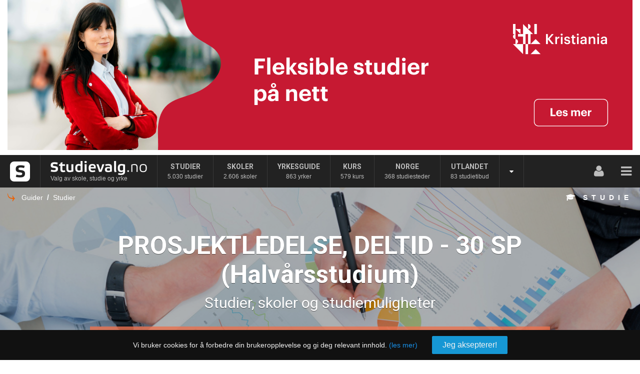

--- FILE ---
content_type: text/html; charset=utf-8
request_url: https://studievalg.no/studier/andre-grader-kurs/prosjektledelse-deltid-30-sp
body_size: 31462
content:
<!DOCTYPE html>
<html lang="nb-no">
<head>
    <!-- Google tag (gtag.js) -->
    <script async src="https://www.googletagmanager.com/gtag/js?id=G-ZJHY4W13YF"></script>
    <script>
        window.dataLayer = window.dataLayer || [];
        function gtag() { dataLayer.push(arguments); }
        gtag('js', new Date());

        gtag('config', 'G-ZJHY4W13YF');
    </script>
    <meta http-equiv="X-UA-Compatible" content="IE=edge" />
    <meta charset="utf-8" />
    <meta name="mob" content="False" />
    
    <meta name="viewport" content="width=device-width, initial-scale=1 maximum-scale=1">
    <link rel="icon" href="https://studievalg.no/favicon.ico?v=2" />
    <meta name="copyright" content="© Studievalg.no. Det er ikke tillatt å kopiere og publisere dette innholdet på andre nettsider uten skriftlig samtykke fra Studievalg.no" />
        <title>PROSJEKTLEDELSE, DELTID - 30 SP (Halvårsstudium) - Skoler | Studier | Utdanning - Studievalg.no</title>

        <meta name="description" content="PROSJEKTLEDELSE, DELTID - 30 SP (Halvårsstudium) - Skoler | Studier | Utdanning" />

    <link href="/content/rootstyles2?v=TGvvBmVb1rrn2-pNLgPOzcgNT8ddkwEBG6jWwVEiOqE1" rel="stylesheet"/>


    <link href="/Content2/responsive-master-layout.css" rel="stylesheet" />
    <link href='//fonts.googleapis.com/css?family=Source+Sans+Pro:200,300,400,600,700' rel='stylesheet' type='text/css'>
    <link href='//fonts.googleapis.com/css?family=Roboto:500normal,700normal,900normal' rel='stylesheet' type='text/css'>
    
    <link href="/Content/jqueryuithemes?v=O7EIKN8AwD2Z9Txgpti-Lwz-4moK_dTUsgDnGgicXSc1" rel="stylesheet"/>

    
<!--[if lt IE 9]>
<script src="~/Content/rubenkvamme/html5.js"></script>
<![endif]-->
<!--[if (gt IE 8) | (IEMobile)]><!-->
<link href="/Content/rubenkvamme/unsemantic-grid-responsive.css" rel="stylesheet" />
<!--<![endif]-->
<!--[if (lt IE 9) & (!IEMobile)]>
<link href="~/Content/rubenkvamme/ie.css" rel="stylesheet" />
<![endif]-->
    
    <link href="/Content/rubenkvamme/bransjemag-stylesheet-v1.css" rel="stylesheet" />
    <link href="/Content/buttons.min.css" rel="stylesheet" type="text/css" />
    <link href="/Content/tsrblock.min.css" rel="stylesheet" type="text/css" />
    <link href="/Content/ks-portal.min.css" rel="stylesheet" type="text/css" />
    <link href="/Content/ks-main.min.css" rel="stylesheet" type="text/css" />
    <link href="/Content2/font-awesome.css" rel="stylesheet" />
    <link href="/scripts/bxslider/jquery.bxslider.css" rel="stylesheet" type="text/css" />
    <link href="/Content/search-portals.css" rel="stylesheet" type="text/css" />
    
    <style type="text/css">
        a.menu-link.menu-link-portal {
            background-color: #337ab7;
        }
    </style>

      <style type="text/css">
         #main-story { padding-top: 25px; }
      </style>
<style type="text/css">
   .paginate {
      margin-top: auto;
   }
    .schools-rp-lbl + .schools-rp-lbl{
        margin-left: 30px;
    }
    .schools-rp {
        display: none;
    }
        .mcb{
            position:absolute;
            left:-9999px;
            outline:none;
           -webkit-appearance: checkbox;
           appearance: checkbox;
           cursor: pointer;
        }
            .mcb:before {
                content: '\f096';
                display: block;
                width: 18px;
                height: 18px;
                line-height: 18px;
                text-align: center;
                position: absolute;
                left: 9999px;
                font-family: 'FontAwesome';
                font-size: 18px;
                color:#d4d4d4;
            }
            .schools-rp:checked +.mcb:before {
                content: '\f14a';
                color:#1998f5;
            }
    </style>

   

    <style type="text/css">
        .responsive-pagebox.pagebox.content {
            padding: 25px;
            background: #fff;
            box-sizing: border-box;
        }
    </style>

    <script type="text/javascript" id="ttt">
        function resizeIframe(obj) {
            obj.style.height = obj.contentWindow.document.body.scrollHeight + 'px';
        }
    </script>

    <script src="/bundles/modernizr?v=inCVuEFe6J4Q07A0AcRsbJic_UE5MwpRMNGcOtk94TE1"></script>
<script src="/bundles/jquery?v=WSxvWqVrbd1dfuXGnDmp95vDFt7OICOupioGtQT68Cc1"></script>
<script src="/bundles/signalr?v=4OffKgJP3BKl-a0HMCu8SoFYj-iqmWy-1sbyLwYhtvk1"></script>

    <script type="text/javascript" src="/Content2/responsive-ticker-iframe.js"></script>

    <script type="text/javascript" src="/signalr/hubs"></script>
    <script src="/scripts/ks.js" type="text/javascript"></script>
    <script>
        $(function () {
            if ("-ms-user-select" in document.documentElement.style && navigator.userAgent.match(/IEMobile\/10\.0/)) {
                var msViewportStyle = document.createElement("style");
                msViewportStyle.appendChild(
                    document.createTextNode("@-ms-viewport{width:auto!important}")
                );
                document.getElementsByTagName("head")[0].appendChild(msViewportStyle);
            }
            window.onresize = function () {
                $("#m1").html($(window).width().toString() + " x " + $(window).height().toString());
            }

            // Getting href hash tag
            var href = window.location.href;
            var hashTagIndex = href.indexOf('#');
            var str = href.substring(hashTagIndex + 1, href.length);
            var tag = "resetpassword";
            if (str.toLowerCase() === tag) {
                $.ajax({
                    method: 'GET',
                    url: '/ResetPassword',
                    success: function (response) {
                        $('#enquiry-dlg').html(response);
                    }
                });
            }
        });

        $(function () {
            if (navigator.userAgent.match(/Trident\/7\./)) {
                $('body').on("mousewheel", function () {
                    event.preventDefault();
                    var wd = event.wheelDelta;
                    var csp = window.pageYOffset;
                    window.scrollTo(0, csp - wd);
                });
            }


            $(".t-img-container, img[data-src], [data-bg]").unveil(500);
        });

        function goTo(target, t) {
            if (t == null) {
                t = 1000;
            }

            var time = parseInt(t) == NaN ? 1000 : parseInt(t);
            if (target) {
                $('body,html').animate({ scrollTop: $(target).offset().top - 150 }, time);
            }
        };
        //Set sticky footer on mobile
        function setStickyMobileFooter(){
            var windowHeight = $(window).height() || 200;
            var footerHeight = $('footer').height() || 0;
            var headerHeight = $('#shdr-out').height() || 0;
            $('.main-top').css('min-height', (windowHeight - footerHeight - headerHeight));
        }
    </script>

    
    <script src="/bundles/jqueryui?v=Do8JAHCRHpVnRQMJ65pn-J2N-ZhuZqRy-Qg3Z-Qlpxk1"></script>
<script src="/bundles/util?v=7NPi2CFmJOzb1BiH--dBX1ZM4YPeLq5T7MM92q8w9J41"></script>

    
    <script type="text/javascript">
        function goTo(target) {
            $('body,html').animate({ scrollTop: $(target).offset().top - $("#shdr").height() - 60 }, 500);
        };
        $(function () {
            $(".menu-link[href*='#']:not([href='#'])").click(function () {
                if (location.pathname.replace(/^\//, '') == this.pathname.replace(/^\//, '') && location.hostname == this.hostname) {
                    var target = $(this.hash);
                    target = target.length ? target : $(this.hash);
                    if (target.length) {
                        goTo(target);
                        return false;
                    }
                    return false;
                }
            });
            $(".ellipsis").dotdotdot();
            $(".tab-container").on("click", ".tab", function () {
                //debugger;
                var contents = $(this).parent().parent().find(".content");
                $(this).parent().find(".tab").removeClass("active");
                $(this).addClass("active");
                contents.removeClass("active");
                $($(this).data("target")).addClass("active");
            })
        })
    </script>
    
    <script type="text/javascript">
        if (typeof _gaq != "undefined") {
            _gaq.push(["_trackEvent", "Portal", "Course", "PROSJEKTLEDELSE, DELTID - 30 SP (Halv&#229;rsstudium)", 9177]);
        }
    </script>

    <script src="/Scripts/topic-tabs.js"></script>
    <script src="/scripts/bxslider/jquery.bxslider.min.js" type="text/javascript"></script>



    
</head>
<body>
    <!-- Google Tag Manager (noscript) -->
    <noscript>
        <iframe src="https://www.googletagmanager.com/ns.html?id=GTM-W75F5QL8"
                height="0" width="0" style="display:none;visibility:hidden"></iframe>
    </noscript>
    <!-- End Google Tag Manager (noscript) -->
    
    
    <div class="responsive-pagebox pagebox">
        <div id="top-announce">
            <script type="text/javascript" async="async">
                $(function () {
                    rbx = $("<iframe />")
                        .attr({
                            src: '/Home/TopBannerContent',
                            frameborder: 0,
                            scrolling: "no",
                            id: "top-anno-frame",
                            onload: "calcHeight('top-anno-frame', '300px')"
                        })
                        .css({ border: "none", "width": "1250px", "height": "300px" });
                    $("#top-announce").append(rbx);
                });</script>
        </div>
    </div>




    

    <div id="bc"></div>
    <div id="site-header-cnt">


<link href="/Content2/responsiveMenu?v=ixQDyz0FZ3kbuMotOMVKC1pdwVP8ODIh1t8Nt9KtHbA1" rel="stylesheet"/>

<script src="/Content2/responsiveMenuScript?v=eMIPgapkTNhPg3TTow3G_Yqu5c4iKlR80K6rk_9cxL01"></script>

<div id="shdr-out" class="portal-page-header">

    <div id="shdr" style="width:100%">
        <div id="account-menu" class="account-menu">

<div class="preloader_header" id="PreloadHeader">
    <i class="fa fa-spinner fa-pulse fa-2x"></i>
</div>
<div id="responsive-menu" class="anonymous-menu black_menu">
    <div class="menu_cnt">

        

<div class="comm_menu">
    <a class="comm_menu__link comm_menu__link--brand" href="/">
        <div class="brand_logo_box">
            <div class="brand_logo_small brand_logo_small--main"></div>
        </div>
        <div class="brand brand--hide">
            <div class="brand_log_full"></div>
            <div class="brand__desc">Valg av skole, studie og yrke</div>
        </div>
    </a>
    <a class="comm_menu__link  menu-link-jobmarket" href="/studier">
        <span class="comm_menu__icon fa fa-graduation-cap"></span>
        <span class="comm_menu__label"> Studier</span>
        <span class="comm_menu__desc">
            5.030 studier
        </span>
    </a>

    <a class="comm_menu__link menu-link-company" href="/skoler">
        <span class="comm_menu__icon fa fa-building"></span>
        <span class="comm_menu__label">Skoler</span>
        <span class="comm_menu__desc">2.606 skoler</span>
    </a>

    <a class="comm_menu__link menu-link-yrker" href="/yrker">
        <span class="comm_menu__icon fa fa-briefcase"></span>
        <span class="comm_menu__label">Yrkesguide</span>
        <span class="comm_menu__desc">863 yrker</span>
    </a>

    <a class="comm_menu__link menu-link-kurs" href="/kurs">
        <span class="comm_menu__icon fa fa-book"></span>
        <span class="comm_menu__label">Kurs</span>
        <span class="comm_menu__desc">579 kurs</span>
    </a>

    <a class="comm_menu__link menu-link-norge" href="/utdanning/norge">
        <span class="comm_menu__icon fa fa-map-marker"></span>
        <span class="comm_menu__label">Norge</span>
        <span class="comm_menu__desc">368 studiesteder</span>
    </a>
    <a class="comm_menu__link menu-link-abroad" href="/utdanning/utlandet">
        <span class="comm_menu__icon fa fa-plane"></span>
        <span class="comm_menu__label">Utlandet</span>
        <span class="comm_menu__desc">83 studietibud</span>
    </a>
    <a class="comm_menu__link menu-link-remote" href="/utdanning/nettstudier">
        <span class="comm_menu__icon fa fa-plane"></span>
        <span class="comm_menu__label">Nettstudier</span>
        <span class="comm_menu__desc">1972 studietibud</span>
    </a>
    <a class="comm_menu__link menu-link-magazine" href="/utdanningsmagasinet">
        <span class="comm_menu__icon fa fa-newspaper-o"></span>
        <span class="comm_menu__label">Magasinet</span>
        <span class="comm_menu__desc">Artikler og tips</span>
    </a>
</div>

<a class="button_expander hide" href="javascript:;">
    <i class="fa fa-caret-down"></i>
</a>

<div class="comm_menu_hidden hide"></div>

        <div class="helper_box">
            <a class="helper_link" id="nav-login" href="javascript:ShowLogin()">
                <i class="fa fa-user helper_link__icon"></i>
            </a>
            <a class="helper_link" id="nav-menu" href="javascript:;">
                <i class="fa fa-bars helper_link__icon icon_menu_search"></i>
                <i class="fa fa-close helper_link__icon"></i>
            </a>
        </div>
    </div>
</div>


<style>
    #collapse-login-form .error > div{
    background-color:#C14140;
    color:white !important;
    border-radius:5px;
    padding:9px 0 9px 14px;
    font-family: Tahoma;
    font-size: 14px;
    margin-bottom: 20px;
    text-align:left;
   }
    #login-cntr .row-center {
        height: auto;
    }

    .login-input-errorborder{
        border: 2px solid #C14140 !important;
    }
    input:-webkit-autofill {
        -webkit-box-shadow: 0 0 0px 1000px white inset;
    }

    .show-password{
        position: relative;
        background-color:white;
        width:36px;
        height:36px;
        margin:4px;
        border-radius:2px;
        display:none;
    }
    .img-element-show-password{

        vertical-align: top;
        border-top-left-radius: 0;
        border-bottom-left-radius: 0;
        border-bottom-right-radius: 4px;
        border-top-right-radius: 4px;
        width: 42px;
        background-color: white;
        height: 44px;
        line-height: 44px;
        display: inline-block;
        cursor:pointer;
    }
</style>

<div id="login-cntr" class="collapse-box" style="display:none;">
    <div class="row-center" style="text-align:center;">
        <div id="step1auth" class="login-cnt">
<form action="/AjaxLogin?opcode=315a5f437e9f48fea330e9a68ced1857" data-ajax="true" data-ajax-begin="LoginBegin" data-ajax-complete="LoginComplete" data-ajax-failure="handleAjaxError" data-ajax-method="POST" data-ajax-success="LoginResult" id="collapse-login-form" method="post" style="margin-bottom:14px">                <input type="hidden" name="fingerprint" id="fp-id"/>
                <h3 id="LoginTitle">Logg inn</h3>
                <div class="login-input">
                    <div class="img-element" style="width: 49px;">
                        <i class="fa fa-envelope-o"></i>
                    </div>
                    <input data-val="true" data-val-length="UserName maksimal lengde er 128" data-val-length-max="128" data-val-required="Feltet er påkrevd." id="UserName" name="UserName" placeholder="Brukernavn" style="max-width:252px;" tabindex="-1" type="text" value="" />
                    <span class="field-validation-valid" data-valmsg-for="UserName" data-valmsg-replace="true"></span>
                    <div style="clear:both;"></div>
                </div>
                <div class="login-input">
                    <div class="img-element" style="width:49px">
                        <i class="fa fa-key"></i>
                    </div>
                    <input data-show="false" data-val="true" data-val-length="Må være på minst 3 tegn" data-val-length-min="3" data-val-required="Feltet er påkrevd." id="LoginPassword" name="Password" placeholder="Passord" style="max-width:192px;" type="password" />
                    <div class="img-element-show-password" style="width:59px">
                        <div class="show-password">
                            <i class="icon show-hide-password"></i>
                        </div>
                        
                    </div>
                    <span class="field-validation-valid min-length" data-valmsg-for="Password" data-valmsg-replace="true"></span>
                </div>
                <div class="error"></div>
                <div style="text-align: left; margin-bottom:18px;">
                    <input id="RememberMe" name="RememberMe" style="margin-right:10px;" type="checkbox" value="true" /><input name="RememberMe" type="hidden" value="false" />
                    <label for="RememberMe">Husk meg</label>
                    <a class="forgot-password" href="/ResetPassword" 
                       data-ajax="true" data-ajax-method="GET" data-ajax-mode="replace" data-ajax-update="#enquiry-dlg">
                        Glemt passord?
                    </a>
                </div>
                <div>
                    <input type="submit" class="login-btn" value="Logg inn">
                </div>
</form>
            <a class="bottom-link reg-new-account " href="/registrering">
                Registrer ny bruker
            </a>
        </div>
        
        
        <div id="step2-auth-method" class="login-cnt" style="display: none">
            <div><i class="fa fa-lock"></i></div>
            <h3>2 stegs verifisering</h3>
            <div id="auth-method-alt-label" style="display: none;">
                Som et ekstra sikkerhetstiltak m&#229; du verifisere din tilgang. Vennligst velg et av alternativene nedenfor for &#229; motta en engangskode:
            </div>
            <div id="auth-method-label" style="display: none;">
                Som et ekstra sikkerhetstiltak m&#229; du verifisere din tilgang.
                <div>
                    Vi sender en <span id="auth-delivery-method"></span> med engangskode til <span id="auth-delivery-address"></span>
                </div>
            </div>
<form action="/Account/SendVerificationCode" data-ajax="true" data-ajax-begin="SendCode_Begin" data-ajax-complete="SendCode_Complete" data-ajax-method="POST" data-ajax-success="SendCode_Success" id="step2-auth-method-form" method="post">                <input type="hidden" name="UserName" />
                <input type="hidden" name="opcode" value="315a5f437e9f48fea330e9a68ced1857" />
                <div style="margin:15px 0;display:none" class="js-auth-method" data-dmode="2">
                <label>
                    <input type="radio" name="rb-method" value="2" /> Via SMS til <span class="masked-address"></span>
                </label>
                </div>
                <div style="margin:15px 0;display:none" class="js-auth-method" data-dmode="1">
                <label>
                    <input type="radio" name="rb-method" value="1" /> Via E-post til <span class="masked-address"></span>
                </label>
                </div>
                <input type="hidden" id="auth-method" name="method" />
                <div class="login_btn_wrapper" style="position:relative;margin-top:30px">
                    <i class="fa fa-spinner fa-pulse fa-2x login_btn_loading"></i>
                    <button type="submit" id="btnSendCode" class="login-btn js_login_btn_loading">Fortsett
                        <i class="fa fa-angle-right"></i>
                    </button>
                </div>
</form>        </div>
        
        <div id="step2-auth-confirm" class="login-cnt" style="display: none">
<form action="/Account/ConfirmCode" data-ajax="true" data-ajax-begin="ConfirmCode_Begin" data-ajax-complete="ConfirmCode_Complete" data-ajax-method="POST" data-ajax-success="ConfirmCode_Success" id="step2-auth-form" method="post" style="margin-bottom: 14px;">                <input type="hidden" name="UserName" />
                <input type="hidden" name="RememberMe" />
                <input type="hidden" name="opcode" value="315a5f437e9f48fea330e9a68ced1857" />
                <input type="hidden" name="fingerprint" id="fp-id-confirm"/>
                <h3>Verifisering</h3>
                <div style="margin:15px 0;">
                    Engangskode er sendt til
                    <div style="margin:15px 0;" id="sent-to"></div>
                    skriv inn koden for &#229; fullf&#248;re innlogging
                </div>
                <div class="login-input">
                    <i class="fa fa-key"></i>
                    <div class="login-input-wrap">
                        <input id="AuthCode" name="AuthCode" placeholder="Engangskode" tabindex="-1" type="text" value="" />
                    </div>
                </div>
                <div class="login-remember" style="text-align: left; margin-bottom:18px;">
                    <input id="RememberDevice" name="RememberDevice" style="margin-right:10px;" type="checkbox" value="true" /><input name="RememberDevice" type="hidden" value="false" />
                    <label for="RememberDevice">Husk meg på denne enheten i 20 dager</label>
                </div>
                <div id="auth-code-info" style="display: none;margin:15px 0;">
                    <span id="auth-code-valid" class="login error"></span>
                    <a href="javascript:;" id="resend-code" style="color:#0af"> Send ny kode</a>
                </div>
                <div class="login_btn_wrapper" style="position:relative">
                    <i class="fa fa-spinner fa-pulse fa-2x login_btn_loading"></i>
                    <input type="submit" id="step2submit" class="login-btn js_login_btn_loading" value="Fullf&#248;r">
                </div>
                <div class="login-timer" style="padding-top:10px;">
                    Koden utl&#248;per om <span id="login-timer">15:00</span>
                </div>
</form>        </div>
        <div id="auth-success" class="login-cnt" style="display: none;">
            <div style="margin:15px 0">
                <i class="fa fa-check" style="font-size:60px;color:#20b95e"></i>
            </div>
            <h3 style="color: #20b95e">Verifisering fullf&#248;rt</h3>
            <div style="margin:15px 0;">
                Du blir n&#229; videresendt til din konto
            </div>
        </div>

    </div>
</div>
<script type="text/javascript">
    var timeoutInterval = 0;
    var hintTimeout = 0;
    function startCountdown(element, timeout) {
        
        var then = Date.now() + timeout * 1000;

        hintTimeout = window.setTimeout(function () {
            $("#auth-code-valid").removeClass("login error");
            $("#auth-code-valid").text("Ikke mottatt koden?");
            $("#auth-code-info").show();
        }, 30 * 1000);

        var timeoutInterval = window.setInterval(function () {
            var now = Date.now();
            
            if (then >= now) {
                
                var diff = parseInt((then - now) / 1000);
                var minutes = parseInt(diff / 60);
                var seconds = diff % 60;
                var s = seconds.toString();
                if (seconds < 10) {
                    s = "0" + s;
                }
                $(element).html(minutes.toString() + ":" + s);
            }
            else {
                window.clearInterval(timeoutInterval);
            }
        }, 1000);
    }
    function clearLoginErrors() {
        $('.login-cnt .error').html('');
        $('.login-input').removeClass('login-input-errorborder');
        $('#LoginPassword').val('');
    }

    function LoginBegin() {
        $("#step1submit").css("pointer-events", "none");
        if ($("#collapse-login-form").validate().form()) {
            $(".login_btn_loading").show();
        }
        setTimeout(clearLoginErrors, 2500);
    }
    function LoginResult(json) {
        if (json.step2 == true) {
            $("#step1auth").hide();

            $("#step2-auth-method-form [name='UserName']").val($("#step1auth #UserName").val());
            if (json.methods.length > 1) {
                $("#auth-method-alt-label").show();
                $("#step2-auth-method-form .js-auth-method").hide();
                for (i = 0; i < json.methods.length; i++) {
                    var el = $(".js-auth-method[data-dmode='" + json.methods[i].deliveryMode + "']");
                    el.show();
                    el.find(".masked-address").text(json.methods[i].address);
                }
            } else {
                $("#auth-method-label").show();
                $("#auth-method").val(json.methods[0].deliveryMode);
                switch (json.methods[0].deliveryMode) {
                    case 1:
                        $("#auth-delivery-method").text("E-post");
                        break;
                    case 2:
                        $("#auth-delivery-method").text("SMS");
                        break;
                    default:
                        break;
                }
                $("#auth-delivery-address").text(json.methods[0].address);
            }
            $("#step2-auth-method").show();
            return;
        }
        if (json.success == true) {
            window.location.href = json.redirect;
        }
        else {
            $(".login_btn_loading").hide();
            $("#collapse-login-form .error").html('');
            for (var i = 0; i < json.errors.length; i++) {
                var val = json.errors[i];
                $("#login-cntr .login-input").addClass('login-input-errorborder');
                $("#collapse-login-form .error").append("<div><span style='opacity:.7'>" + val + "</span></div>");
            }
        }
    }
        function LoginComplete() {
        $("#step1submit").css("pointer-events", "auto");
        $(".login_btn_loading").hide();
    }

    function ConfirmCode_Begin() {
        window.clearTimeout(hintTimeout);
        $("#auth-code-info").hide();
        $("#auth-code-error").html("");
        $(".login_btn_loading").show();
        $("#step2submit").css("pointer-events", "none");
    }
    function ConfirmCode_Complete() {
        $(".login_btn_loading").hide();
        $("#step2submit").css("pointer-events", "auto");
    }

    function ConfirmCode_Success(json) {
        if (json.success) {
            $("#step2-auth-confirm").hide();
            $("#auth-success").show();
            window.location.href = json.redirect;
        } else {
            $(".login_btn_loading").hide();
            $("#collapse-login-form .error").html('');
            for (var i = 0; i < json.errors.length; i++) {
                var val = json.errors[i];
                $("#login-cntr .login-input").addClass('login-input-errorborder');
                $("#auth-code-valid").addClass("login error");
                $("#auth-code-valid").html("");
                $("#auth-code-valid").append("<div><span>" + val + "</span></div>");
            }
            $("#auth-code-info").show();
        }
    }

    function SendCode_Begin() {
        $(".login_btn_loading").show();
        $("#btnSendCode").css("pointer-events", "none");
    }

    function SendCode_Complete() {
        $("#btnSendCode").css("pointer-events", "auto");
        $(".login_btn_loading").hide();
    }

    function SendCode_Success(json) {
        if (json.success) {
            $("#step2-auth-method").hide();
            $("#sent-to").text(json.deliveryAddress);
            $("#step2-auth-confirm").show();
            $("#AuthCode").focus();
            startCountdown($("#login-timer"), 15 * 60);
            $("#step2-auth-form [name='UserName']").val($("#step1auth #UserName").val());
            $("#step2-auth-form [name='RememberMe']").val($("step1auth #RemeberMe").val());
        }
    }

    function handleAjaxError(ajaxContext) {
        var response = ajaxContext.statusText;
        var statusCode = ajaxContext.status;

        $("#login-cntr .login-input").addClass('login-input-errorborder');
        var error = "Foresp&#248;rsel feilet, statuskode: " + statusCode + ". Respons: " + response;
        $("#collapse-login-form .error").html("<div><span style='opacity:.7'>" + error + "</span></div>");
    }

    function clearFormInfo(form) {       
        form.find('#UserName').val('');
        form.find('#LoginPassword').val('');
        form.find('#RememberMe').prop("checked", false);

        if ($("#login-cntr .login-input").hasClass('login-input-errorborder')) {
            $("#login-cntr .login-input").removeClass('login-input-errorborder');
        }
        $('.show-password').css("display", "none");
        $("#LoginPassword").attr("type", "password");
        $("#LoginPassword").attr('data-show', 'false');
        $('.show-password').css("background-color", "white");
    }
    function hideFormError(form) {       
        var validator = form.validate();
        var errors = form.find(".field-validation-error span");

        errors.each(function() { validator.settings.success($(this)); });
        validator.resetForm();
        $('.error').text('');
    }

    function showPasswordIcon(e) {
        if ($(e).val() !== "") {
            $(e).siblings('.show-password').css("display", "block");
        }
        else {
            $(e).siblings('.show-password').css("display", "none");
        }
    }

    $('#account-menu').on('click', '#search', function () {
        clearFormInfo($("#collapse-login-form"));
        hideFormError($("#collapse-login-form"));    
        $(".login_btn_loading").hide();
    });

    var fp = new Fingerprint();
    $("#fp-id,#fp-id-confirm").val(fp.get());

    function GetIEVersion() {
        var sAgent = window.navigator.userAgent;
        var Idx = sAgent.indexOf("MSIE");

        
        if (Idx > 0)
            return parseInt(sAgent.substring(Idx + 5, sAgent.indexOf(".", Idx)));
            
        else if (!!navigator.userAgent.match(/Trident\/7\./))
            return 11;
        else
            return 0; 
    }
    $(function () {
        if (GetIEVersion() > 0)      // If Not Internet Explorer, return version number
        {
            if ($("#LoginPassword").val() !== null || $("#LoginPassword").val() !== "") {
                $('.show-password').css("display", "block");
            }
            else {
                $('.show-password').css("display", "none");
            }
            $('.show-password').click(function () {
                if ($("#LoginPassword").val() !== null || $("#LoginPassword").val() !== "") {
                    if ($("#LoginPassword").attr('data-show') == 'false') {
                        $("#LoginPassword").attr("type", "text");
                        $("#LoginPassword").attr('data-show', "true");
                        $('.show-password').css("background-color", "#E5E5E5");
                    }
                    else {
                        $("#LoginPassword").attr("type", "password");
                        $("#LoginPassword").attr('data-show', 'false');
                        $('.show-password').css("background-color", "white");
                    }
                }
            });
        }
        else {
            $('.img-element-show-password').css("display", "none");
            $('#LoginPassword').width(252);
            $('#LoginPassword').css("max-width", 252);
            $('#LoginPassword').css("padding-right", 10);
        }
        $("[name='rb-method']").change(function () {
            $("#auth-method").val($("[name='rb-method']:checked").val());
        });
        $("#resend-code").click(function () {
            window.clearTimeout(hintTimeout);
            window.clearInterval(timeoutInterval);
            $("#step2-auth-confirm").hide();
            $("#step2-auth-method").show();
            window.clearInterval(timeoutInterval);
        });
    });
</script>


<div id="search-cntr" class="collapse-box" style="display:none;">
    <div class="row-center" style="line-height: 126px;">
        <span class="close-menu" id="search"><i class="fa fa-close"></i></span>
        <form role="form" id="search-box1" action="/search/">
            <input type="text" class="mc-srh" placeholder="Søk i hele Studievalg.no" name="term">
            <button id="search-box1-submit" type="button" class="button blue-button small-button"><i class="fa fa-search"></i></button>
        </form>
    </div>
</div>

<div id="menu-cntr" class="collapse-box" style="display:none; overflow: auto;">
    <div class="row-center" style="line-height: 126px;">
        <form id="search-box2" role="form" action="/search/">
            <input type="text" class="mc-srh" placeholder="Søk i hele Studievalg.no" name="term">
            <button id="search-box2-submit" type="button" class="button orange-button small-button"><i class="fa fa-search"></i></button>
        </form>
    </div>
</div>

<script type="text/javascript">
    $(function() {
        $("#search-box1-submit, #search-box2-submit").on('click', function () {
            var term = $(this).prev("input.mc-srh").val();
            var form = $(this).parent("form");
            if (term != "" && term != null && term.replace(/\s/g, '').length) {
                form.submit();
            }
        });

        $("#search-box1 input[name='term'], #search-box2 input[name='term']").on('keypress', function (e) {
            var keycode = e.keyCode || e.which;
            if (keycode == '13') {
                e.preventDefault();
                var term = $(this).val();
                var form = $(this).parent("form");
                if (term != "" && term != null && term.replace(/\s/g, '').length) {
                    form.submit();
                }
            }
        });
    });
</script>

<script type="text/javascript">


    function makeLoginContainer() {
        if ($("#logincntr").length == 0) {
            $("body").append($("<div/>").attr({ id: "logincntr" }));
        }
    }

    function playMsgChime() {
        var fx = document.getElementById("msg-fx");
        if (fx != null) {
            fx.currentTime = 0;
            fx.volume = 0.5;
            fx.play();
        }
    }

    function ShowLogin() {
        showCollapseLoginBox();
        
    }

    function ShowLoginWithAjaxAction(url, type, target, mode ) {
       
        var postData = {
            url: url,
            type: type,
            target: target,
            mode: mode
        };

        $.ajax({
            url: '/Account/CommonLoginFormWithAjaxAction',
            method : 'post',
            data: postData,
            success: function (data) {
                showCollapseLoginBox();
            }
        })       
    }
</script>
    <script type="text/javascript">
        function showCandidateLogin(rs, src, url, isxhr, id, type, target, mode) {           
                makeLoginContainer();

                rs = rs | 0;
                var postdata = {};
                postdata.id = 0;
                if (src) {
                    postdata.from = src;
                    postdata.objectid = id;
                }
                if (url) {
                    postdata.url = url;
                }
                if (isxhr) {
                    postdata.isxhr = true;
                    if (type && target && mode) {
                        postdata.type = type;
                        postdata.target = target;
                        postdata.mode = mode;
                    }
                }
                if (rs === 0) {
                    postdata.regUrl = false;
                }
                else {
                    postdata.regUrl = true;
                }
                $("#logincntr").load("/calogin", postdata);
            }
    </script>

    <script type="text/javascript">
            function showCompanyLogin(rs, src, url, isxhr, type, target, mode) {
                makeLoginContainer();
                rs = rs | 0;
                var postdata = {};
                if (src) {
                    postdata.from = src;
                }
                if (url) {
                    postdata.url = url;
                }
                if (isxhr) {
                    postdata.isxhr = true;
                    if (type && target && mode) {
                        postdata.type = type;
                        postdata.target = target;
                        postdata.mode = mode;
                    }
                }
                if (rs === 0) {
                    $("#logincntr").load("/cplogin", postdata);
                }
                else {
                    $("#logincntr").load("/cplogin?regUrl=True", postdata);
                }
            }
    </script>

        </div>
    </div>



<div id="responsive-under-menu">
    <div class="menu-cnt flex">
        <div class="menu-item menu-text flex align-items-center min-width-0">


                        <i class="arrow-icon"></i>
                    <a class="menu-link" href="/portaler">Guider </a>
                        <span>/</span>
                    <a class="menu-link" href="/studier">Studier </a>
        </div>

                    <div class="menu-item item1 flex-shrink-0 margin-left-auto">
                        <a href="/fagomrader"><span class="header-custom-label">Studie</span></a>
                    </div>

    </div>
</div>
    </div>
         
    

    </div>
    <script src="/Scripts/responsive-main-header.js"></script>
    <div class="main-top">
        <div>
            
    

    <div id="topic-top-cnt">
        
<div id="topic-top-cover" style="">
    <div>
        <div id="topic-top-align">
            

                <h1 class="big">PROSJEKTLEDELSE, DELTID - 30 SP (Halv&#229;rsstudium)</h1>
                                        <h1 class="small">Studier, skoler og studiemuligheter</h1>


                        

                <div class="topic-description">
                        
        Her finner du alt av informasjon om utdanning innen <strong>PROSJEKTLEDELSE, DELTID - 30 SP (Halv&#229;rsstudium)</strong>.
        Studiet går under: <a href="/fagomrader/okonomi-marked-og-administrasjon">&#216;konomi, marked og administrasjon</a>.
            
                Det er <a href="">2 registrert skoler</a> som tilbyr studiet, fordelt på <strong>2</strong> studiesteder.
            
                    
                Det er
            
registrert  <b>12</b> relaterte studier            til utdanningen <b>PROSJEKTLEDELSE, DELTID - 30 SP (Halv&#229;rsstudium)</b>.
    

                </div>
        </div>
    </div>
            <div id="full-topic-description" style="display:none;">
            <a id="show-topic-top-description" href="javascript:;">
                <div class="topic-top-icon">
                    <i class="fa fa-times"></i>
                </div>
            </a>

                <div style="width:1250px;text-align:center;display:inline-block;">
                    <div class="auto-text">
                            
        Her finner du alt av informasjon om utdanning innen <strong>PROSJEKTLEDELSE, DELTID - 30 SP (Halv&#229;rsstudium)</strong>.
        Studiet går under: <a href="/fagomrader/okonomi-marked-og-administrasjon">&#216;konomi, marked og administrasjon</a>.
            
                Det er <a href="">2 registrert skoler</a> som tilbyr studiet, fordelt på <strong>2</strong> studiesteder.
            
                    
                Det er
            
registrert  <b>12</b> relaterte studier            til utdanningen <b>PROSJEKTLEDELSE, DELTID - 30 SP (Halv&#229;rsstudium)</b>.
    

                    </div>
                </div>
                    </div>
</div>
    <div id="topic-bottom-menu">
            <a href="javascript:;" onclick="showTab('skoler')">
                <div class="bottom-menu-item">
                    <div class="img-cnt">
                        <i class="fa fa-building"></i>
                    </div>
                    <div class="content-cnt">
                        <div class="title">Skoler</div>
                        <div style="line-height:normal;">
                            <div class="count">2</div>
                        </div>
                    </div>
                </div>
            </a>
                    <a href="javascript:;" onclick="showTab('studier')">
                <div class="bottom-menu-item">
                    <div class="img-cnt">
                        <i class="fa fa-book" aria-hidden="true"></i>
                    </div>
                    <div class="content-cnt">
                        <div class="title">Studier</div>
                        <div style="line-height:normal;">
                            <div class="count">12</div>
                        </div>
                    </div>
                </div>
            </a>

            <a href="javascript:;" onclick="showTab('studiesteder')">
                <div class="bottom-menu-item">
                    <div class="img-cnt"><i class="fa fa-map-marker" aria-hidden="true"></i></div>
                    <div class="content-cnt">
                        <div class="title">Studiesteder</div>
                        <div style="line-height:normal;">
                            <div class="count">2</div>
                        </div>
                    </div>
                </div>
            </a>

            <a href="javascript:;" onclick="showTab('artikler')">
                <div class="bottom-menu-item">
                    <div class="img-cnt"><i class="fa fa-newspaper-o" aria-hidden="true"></i></div>
                    <div class="content-cnt">
                        <div class="title">Artikler</div>
                        <div style="line-height:normal;">
                            <div class="count">11</div>
                        </div>
                    </div>
                </div>
            </a>
            </div>
<script type="text/javascript">
    $('#responsive-under-menu').addClass("improved");

    function toogleDescriptionTopic() {
        $('#topic-top-cover').toggleClass('activeDescTop');
        $('#topic-top-align').toggle();
        $('#topic-bottom-menu').toggle();
        $('#responsive-under-menu').toggle();
        $('#full-topic-description').toggle();

    }


    function toogleTopic() {
        $('#topic-top-cover').toggleClass('active');
        $('#topic-top-align').toggle();
        $('#topic-all-links').toggle();
    }

    $(function () {

        $('.topic-top-link-cnt .f1, .show-topic-description .f1').addClass('faa-flash animated');
        setTimeout(function () {
            $('.topic-top-link-cnt .f2, .show-topic-description .f2').addClass('faa-flash animated faa-fast');
        }, 500);

        $('#show-all-links').click(function () {
            toogleTopic();
        });
        $('#show-topic-top').click(function () {
            toogleTopic();
        });
        $('#show-topic-top-description').click(function () {
            toogleDescriptionTopic();
        });
    });
</script>


                <div class="hero-image location" style="background-image: url('/UserFiles/content/topicpages/fagomrader/ok-marked-administrasjon.jpg')"></div>
    </div>


            <div class="clear"></div>
        </div>
        <div class="responsive-pagebox pagebox">
            <!-- rml -->
            

<div id="main-story">
    <!-- rl3 -->
    








<div style="height:25px;"></div>
<div class="top-content-block">
    <table style="height: 20px; background-color: #ffffff;" width="1250">
<tbody>
<tr>
<td style="width: 10px; vertical-align: middle;">&nbsp;</td>
<td style="width: 1000px; vertical-align: middle;">&nbsp;</td>
<td style="width: 240px; text-align: right; vertical-align: middle;">&nbsp;</td>
</tr>
<tr>
<td style="width: 10px; vertical-align: middle;">&nbsp;</td>
<td style="width: 1000px; vertical-align: top;">
<h2>Relaterte studier ved Kristiania</h2>
</td>
<td style="width: 240px; text-align: right; vertical-align: top;"><img src="/UserFiles/content/kristiania_logo_fag.jpg" alt="" width="109" height="45" />&nbsp;&nbsp;</td>
</tr>
</tbody>
</table>
<table style="height: 90px; width: 1250px; background-color: #ffffff;">
<tbody>
<tr>
<td style="width: 10px; vertical-align: top;">&nbsp;</td>
<td style="width: 340px; vertical-align: top;">&nbsp;</td>
<td style="width: 30px;">&nbsp;</td>
<td style="width: 260px; vertical-align: top;">&nbsp;</td>
<td style="width: 30px;">&nbsp;</td>
<td style="width: 280px; vertical-align: top;">&nbsp;</td>
<td style="width: 30px;">&nbsp;</td>
<td style="width: 270px; vertical-align: top;">&nbsp;</td>
</tr>
<tr>
<td style="width: 10px; vertical-align: top;">&nbsp;</td>
<td style="width: 340px; vertical-align: top;"><strong><span style="color: #11a1e0;"><a style="color: #11a1e0;" href="https://www.kristiania.no/studier/bachelor/markedsforing-og-merkevareledelse/?utm_source=studievalg&amp;utm_medium=display&amp;utm_campaign=studievalg&amp;utm_content=studieomr&aring;der-&oslash;konomi" target="_blank">Bachelor i markedsf&oslash;ring og merkevareledelse</a></span></strong></td>
<td style="width: 30px;">&nbsp;</td>
<td style="width: 260px; vertical-align: top;"><strong><span style="color: #11a1e0;"><span style="color: #11a1e0;"><a style="color: #11a1e0;" href="https://www.kristiania.no/studier/bachelor/digitalisering-og-okonomi/?utm_source=studievalg&amp;utm_medium=display&amp;utm_campaign=studievalg&amp;utm_content=studieomr&aring;der-&oslash;konomi" target="_blank">Bachelor digitalisering og &oslash;konomi<br /><br /></a></span></span></strong></td>
<td style="width: 30px;">&nbsp;</td>
<td style="width: 280px; vertical-align: top;"><strong><span style="color: #11a1e0;"><span style="color: #11a1e0;"><a style="color: #11a1e0;" href="https://www.kristiania.no/studier/bachelor/hr-og-personalledelse/?utm_source=studievalg&amp;utm_medium=display&amp;utm_campaign=studievalg&amp;utm_content=studieomr&aring;der-&oslash;konomi" target="_blank">Bachelor i HR og personalledelse</a><br /></span></span></strong></td>
<td style="width: 30px;">&nbsp;</td>
<td style="width: 270px; vertical-align: top;"><strong><span style="color: #11a1e0;"><a style="color: #11a1e0;" href="https://www.kristiania.no/studier/bachelor/hotelledelse/?utm_source=studievalg&amp;utm_medium=display&amp;utm_campaign=studievalg&amp;utm_content=studieomr&aring;der-&oslash;konomi" target="_blank">Bachelor i hotelledelse</a></span></strong></td>
</tr>
<tr>
<td style="width: 10px; vertical-align: top;">&nbsp;</td>
<td style="width: 340px; vertical-align: top;"><strong><span style="color: #11a1e0;"><a style="color: #11a1e0;" href="https://www.kristiania.no/studier/bachelor/digital-markedsforing-og-salgsledelse/?utm_source=studievalg&amp;utm_medium=display&amp;utm_campaign=studievalg&amp;utm_content=studieomr&aring;der-&oslash;konomi" target="_blank">Bachelor i digital markedsf&oslash;ring og salgsledelse</a></span></strong></td>
<td style="width: 30px;">&nbsp;</td>
<td style="width: 260px; vertical-align: top;"><strong><span style="color: #11a1e0;"><span style="color: #11a1e0;"><a style="color: #11a1e0;" href="https://www.kristiania.no/studier/bachelor/kreativ-markedskommunikasjon/?utm_source=studievalg&amp;utm_medium=display&amp;utm_campaign=studievalg&amp;utm_content=studieomr&aring;der-&oslash;konomi" target="_blank">Bachelor i kreativ markedskommunikasjon</a></span></span></strong></td>
<td style="width: 30px;">&nbsp;</td>
<td style="width: 280px; vertical-align: top;"><strong><span style="color: #11a1e0;"><span style="color: #11a1e0;"><a style="color: #11a1e0;" href="https://www.kristiania.no/studier/bachelor/hr-teknologi-og-digitaliseringsledelse/?utm_source=studievalg&amp;utm_medium=display&amp;utm_campaign=studievalg&amp;utm_content=studieomr&aring;der-&oslash;konomi" target="_blank">Bachelor i HR, teknologi- og digitaliseringsledelse</a><br /></span></span></strong></td>
<td style="width: 30px;">&nbsp;</td>
<td style="width: 270px; vertical-align: top;"><strong><span style="color: #11a1e0;"><a style="color: #11a1e0;" href="https://www.kristiania.no/studier/bachelor/hr-organisasjonspsykologi-ledelse/?utm_source=studievalg&amp;utm_medium=display&amp;utm_campaign=studievalg&amp;utm_content=studieomr&aring;der-&oslash;konomi" target="_blank">Bachelor i HR, organisasjonspsykologi og ledelse<br /><br /></a></span></strong></td>
</tr>
<tr>
<td style="width: 10px; vertical-align: top;">&nbsp;</td>
<td style="width: 340px; vertical-align: top;"><strong><span style="color: #11a1e0;"><span style="color: #11a1e0;"><a style="color: #11a1e0;" href="https://www.kristiania.no/studier/bachelor/barekraft-og-forretningsutvikling/?utm_source=studievalg&amp;utm_medium=display&amp;utm_campaign=studievalg&amp;utm_content=studieomr&aring;der-&oslash;konomi" target="_blank">Bachelor i b&aelig;rekraft og forretningsutvikling</a></span></span></strong></td>
<td style="width: 30px;">&nbsp;</td>
<td style="width: 260px; vertical-align: top;"><strong><span style="color: #11a1e0;"><span style="color: #11a1e0;"><a style="color: #11a1e0;" href="https://www.kristiania.no/studier/bachelor/reiselivsledelse-og-opplevelsesutvikling/?utm_source=studievalg&amp;utm_medium=display&amp;utm_campaign=studievalg&amp;utm_content=studieomr&aring;der-&oslash;konomi">Bachelor i reiselivsledelse og opplevelsesutvikling<br /><br /></a></span></span></strong></td>
<td style="width: 30px;">&nbsp;</td>
<td style="width: 280px; vertical-align: top;"><strong><span style="color: #11a1e0;"><span style="color: #11a1e0;"><a style="color: #11a1e0;" href="https://www.kristiania.no/studier/bachelor/okonomi-og-ledelse/?utm_source=studievalg&amp;utm_medium=display&amp;utm_campaign=studievalg&amp;utm_content=studieomr&aring;der-&oslash;konomi" target="_blank">Bachelor i &oslash;konomi og ledelse</a></span></span></strong></td>
<td style="width: 30px;">&nbsp;</td>
<td style="width: 270px; vertical-align: top;"><strong><span style="color: #11a1e0;"><span style="color: #000000;"><span style="color: #11a1e0;"><a style="color: #11a1e0;" href="https://www.kristiania.no/studier/bachelor/digital-markedsforing/?utm_source=studievalg&amp;utm_medium=display&amp;utm_campaign=studievalg&amp;utm_content=studieomr&aring;der-&oslash;konomi">Bachelor i digital markedsf&oslash;ring</a></span></span></span></strong></td>
</tr>
<tr>
<td style="width: 10px; vertical-align: top;">&nbsp;</td>
<td style="width: 340px; vertical-align: top;"><strong><span style="color: #11a1e0;"><span style="color: #11a1e0;"><a style="color: #11a1e0;" href="https://www.kristiania.no/studier/bachelor/ledelse-og-servicestrategi/?utm_source=studievalg&amp;utm_medium=display&amp;utm_campaign=studievalg&amp;utm_content=studieomr&aring;der-&oslash;konomi" target="_blank">Bachelor i ledelse og servicestrategi</a></span></span></strong></td>
<td style="width: 30px;">&nbsp;</td>
<td style="width: 260px; vertical-align: top;"><strong><span style="color: #11a1e0;"><span style="color: #11a1e0;"><a style="color: #11a1e0;" href="https://www.kristiania.no/studier/bachelor/innovasjon-og-forretningsutvikling/?utm_source=studievalg&amp;utm_medium=display&amp;utm_campaign=studievalg&amp;utm_content=studieomr&aring;der-&oslash;konomi-bachelor" target="_blank">Bachelor i innovasjon og forretningsutvikling</a></span></span></strong></td>
<td style="width: 30px;">&nbsp;</td>
<td style="width: 280px; vertical-align: top;"><strong><span style="color: #11a1e0;"><span style="color: #11a1e0;"><a style="color: #11a1e0;" href="https://www.kristiania.no/studier/bachelor/logistikk-og-supply-chain-management/?utm_source=studievalg&amp;utm_medium=display&amp;utm_campaign=studievalg&amp;utm_content=studieomr&aring;der-&oslash;konomi" target="_blank">Bachelor i logistikk og supply chain management</a></span></span></strong></td>
<td style="width: 30px;">&nbsp;</td>
<td style="width: 270px; vertical-align: top;"><strong><span style="color: #11a1e0;"><span style="color: #000000;"><span style="color: #11a1e0;"><a style="color: #11a1e0;" href="https://www.kristiania.no/studier/nettstudier/bachelor/administrasjon-og-ledelse/?utm_source=studievalg&amp;utm_medium=display&amp;utm_campaign=studievalg&amp;utm_content=studieomr&aring;der-&oslash;konomi" target="_blank">Bachelor i administrasjon og ledelse</a></span></span></span></strong></td>
</tr>
</tbody>
</table>
<table style="height: 23px; background-color: #ffffff; width: 1250px;">
<tbody>
<tr style="height: 1px;">
<td style="width: 10px; height: 1px;">&nbsp;</td>
<td style="width: 1230px; height: 1px; vertical-align: top;"><span style="color: #000000;"><img src="/UserFiles/content/Skjermbilde%202018-01-18%20kl.%2014.21.32.png" alt="" width="1230" height="3" /></span></td>
<td style="width: 10px; height: 1px;">&nbsp;</td>
</tr>
<tr style="height: 1px;">
<td style="width: 10px; height: 1px;">&nbsp;</td>
<td style="width: 1230px; height: 1px;"><span style="color: #000000;">&nbsp;&nbsp;</span><a style="color: #808080;" href="http://kristiania.no?utm_source=studievalg&amp;utm_medium=display&amp;utm_campaign=studievalg&amp;utm_content=studieomr&aring;der-&oslash;konomi" target="_blank">Alle studier</a><span style="color: #808080;">&nbsp; &nbsp;</span>I<span style="color: #000000;">&nbsp; &nbsp;</span><span style="background-color: #ffffff; color: #808080;"><a style="color: #808080; background-color: #ffffff;" href="http://nettstudier.kristiania.no?utm_source=studievalg&amp;utm_medium=display&amp;utm_campaign=studievalg&amp;utm_content=studieomr&aring;der-&oslash;konomi" target="_blank">Alle nettstudier</a>&nbsp; &nbsp;</span>I<span style="color: #000000;">&nbsp; &nbsp;</span><span style="color: #808080;"><a style="color: #808080;" href="https://kristiania.no/oslo?utm_source=studievalg&amp;utm_medium=display&amp;utm_campaign=studievalg&amp;utm_content=studieomr&aring;der-&oslash;konomi" target="_blank">Oslo</a>&nbsp; &nbsp;</span>I<span style="color: #000000;">&nbsp; &nbsp;</span><span style="color: #808080;"><a style="color: #808080;" href="https://kristiania.no/bergen?utm_source=studievalg&amp;utm_medium=display&amp;utm_campaign=studievalg&amp;utm_content=studieomr&aring;der-&oslash;konomi" target="_blank">Bergen</a>&nbsp; &nbsp;</span>I<span style="color: #000000;">&nbsp; &nbsp;</span><span style="color: #808080;"><a style="color: #808080;" href="https://kristiania.no/bachelorstudier?utm_source=studievalg&amp;utm_medium=display&amp;utm_campaign=studievalg&amp;utm_content=studieomr&aring;der-&oslash;konomi" target="_blank">Bachelor</a>&nbsp; &nbsp;</span>I<span style="color: #000000;">&nbsp; &nbsp;</span><span style="color: #808080;"><a style="color: #808080;" href="https://kristiania.no/masterstudier?utm_source=studievalg&amp;utm_medium=display&amp;utm_campaign=studievalg&amp;utm_content=studieomr&aring;der-&oslash;konomi" target="_blank">Master</a>&nbsp; &nbsp;</span>I<span style="color: #000000;">&nbsp; &nbsp;</span><span style="color: #808080;"><a style="color: #808080;" href="https://kristiania.no/kursarsenheter?utm_source=studievalg&amp;utm_medium=display&amp;utm_campaign=studievalg&amp;utm_content=studieomr&aring;der-&oslash;konomi" target="_blank">&Aring;rsenhet</a>&nbsp; &nbsp;</span><span style="color: #000000;">I &nbsp;&nbsp;</span><span style="color: #808080;"><a style="color: #808080;" href="https://kristiania.no/fagskolen-kristiania?utm_source=studievalg&amp;utm_medium=display&amp;utm_campaign=studievalg&amp;utm_content=studieomr&aring;der-&oslash;konomi" target="_blank">Fagskole</a>&nbsp; <span style="color: #000000;">I &nbsp;&nbsp;</span><a style="color: #808080;" href="https://kristiania.no/westerdals?utm_source=studievalg&amp;utm_medium=display&amp;utm_campaign=studievalg&amp;utm_content=studieomr&aring;der-&oslash;konomi" target="_blank">Westerdals</a></span><a href="https://kristiania.no/westerdals" target="_blank"><br /><br /></a></td>
<td style="width: 10px; height: 1px;">&nbsp;</td>
</tr>
</tbody>
</table>
<p>&nbsp;</p>
</div>


<div class="topic-tabs-cnt">
    <ul class="topic-tabs">
            <li data-tab-content="skoler"><i class="fa fa-building" aria-hidden="true"></i> Skoler som tilbyr studiet</li>
            <li data-tab-content="studiesteder"><i class="fa fa-map-marker" aria-hidden="true"></i> Studiesteder</li>
            <li data-tab-content="studier"><i class="fa fa-graduation-cap" aria-hidden="true"></i> Popul&#230;re relaterte studier</li>
            <li data-tab-content="artikler"><i class="fa fa-newspaper-o" aria-hidden="true"></i> Artikler</li>
    </ul>
    <div class="topic-content">
                    <div id="studier" class="tab-content">
                    <h2>Viser 12 studier relatert til <b>PROSJEKTLEDELSE, DELTID - 30 SP (Halvårsstudium)</b></h2>
                
<div class="education-table-cnt">
    <div class="education-table-ctrl">
        <div style="display:inline-block;position:relative;">
            <input id="education-search-text" type="text" placeholder="S&#248;k p&#229; studienavn" />
            <i class="fa fa-search" aria-hidden="true" style="position:absolute; right:25px; top:14px;"></i>
        </div>
        <select id="fprofession">
            <option value="">Fagomr&#229;de (alle)</option>
                <option value="16">&#216;konomi, marked og administrasjon</option>
        </select>

        <select id="fdegree">
            <option value="">Niv&#229; (alle)</option>            
                <option value="3">Halv&#229;rsstudium</option>
        </select>

        <a href="/studier" class="button small-buttom white-button" style="float: right; padding: 8px;">Avansert s&#248;k <i class="fa fa-search-plus" aria-hidden="true"></i></a>
        </div>
    <div>
    </div>
    <table id="education-table" style="width:100%;">
        <thead>
            <tr>
                <th>Studienavn</th>
                <th style="width:30%">Fagomr&#229;de</th>
                <th style="width:20%">Niv&#229;</th>
            </tr>
        </thead>
        <tbody>
                <tr class="item" data-name="digital kommunikasjon, deltid"  
                    data-prof="16" data-degree="3">
                    <td>
                        <a href="/studier/andre-grader-kurs/digital-kommunikasjon-deltid">DIGITAL KOMMUNIKASJON, DELTID</a>
                    </td>
                    <td>
                        &#216;konomi, marked og administrasjon
                    </td>
                    <td>
                        Halv&#229;rsstudium
                    </td>
                    
                </tr>
                <tr class="item" data-name="digital markedsf&#248;ring, deltid"  
                    data-prof="16" data-degree="3">
                    <td>
                        <a href="/studier/andre-grader-kurs/digital-markedsforing-deltid">DIGITAL MARKEDSF&#216;RING, DELTID</a>
                    </td>
                    <td>
                        &#216;konomi, marked og administrasjon
                    </td>
                    <td>
                        Halv&#229;rsstudium
                    </td>
                    
                </tr>
                <tr class="item" data-name="digital r&#229;dgiver, deltid"  
                    data-prof="16" data-degree="3">
                    <td>
                        <a href="/studier/andre-grader-kurs/digital-radgiver-deltid">DIGITAL R&#197;DGIVER, DELTID</a>
                    </td>
                    <td>
                        &#216;konomi, marked og administrasjon
                    </td>
                    <td>
                        Halv&#229;rsstudium
                    </td>
                    
                </tr>
                <tr class="item" data-name="gr&#252;nderskolen"  
                    data-prof="16" data-degree="3">
                    <td>
                        <a href="/studier/andre-grader-kurs/grunderskolen">GR&#220;NDERSKOLEN</a>
                    </td>
                    <td>
                        &#216;konomi, marked og administrasjon
                    </td>
                    <td>
                        Halv&#229;rsstudium
                    </td>
                    
                </tr>
                <tr class="item" data-name="kunnskapsledelse, deltid - 30 sp"  
                    data-prof="16" data-degree="3">
                    <td>
                        <a href="/studier/andre-grader-kurs/kunnskapsledelse-deltid-30-sp">KUNNSKAPSLEDELSE, DELTID - 30 SP</a>
                    </td>
                    <td>
                        &#216;konomi, marked og administrasjon
                    </td>
                    <td>
                        Halv&#229;rsstudium
                    </td>
                    
                </tr>
                <tr class="item" data-name="ledelse og digitalisering - fagforbundet, deltid - 30 sp"  
                    data-prof="16" data-degree="3">
                    <td>
                        <a href="/studier/andre-grader-kurs/ledelse-og-digitalisering-fagforbundet-deltid-30-sp">LEDELSE OG DIGITALISERING - FAGFORBUNDET, DELTID - 30 SP</a>
                    </td>
                    <td>
                        &#216;konomi, marked og administrasjon
                    </td>
                    <td>
                        Halv&#229;rsstudium
                    </td>
                    
                </tr>
                <tr class="item" data-name="personalutvikling og ledelse, deltid - 30 sp"  
                    data-prof="16" data-degree="3">
                    <td>
                        <a href="/studier/andre-grader-kurs/personalutvikling-og-ledelse-deltid-30-sp">PERSONALUTVIKLING OG LEDELSE, DELTID - 30 SP</a>
                    </td>
                    <td>
                        &#216;konomi, marked og administrasjon
                    </td>
                    <td>
                        Halv&#229;rsstudium
                    </td>
                    
                </tr>
                <tr class="item" data-name="prosjektledelse, deltid - 30 sp"  
                    data-prof="16" data-degree="3">
                    <td>
                        <a href="/studier/andre-grader-kurs/prosjektledelse-deltid-30-sp">PROSJEKTLEDELSE, DELTID - 30 SP</a>
                    </td>
                    <td>
                        &#216;konomi, marked og administrasjon
                    </td>
                    <td>
                        Halv&#229;rsstudium
                    </td>
                    
                </tr>
                <tr class="item" data-name="risiko, s&#229;rbarhet og beredskap, deltid - 30 sp"  
                    data-prof="16" data-degree="3">
                    <td>
                        <a href="/studier/andre-grader-kurs/risiko-sarbarhet-og-beredskap-deltid-30-sp">RISIKO, S&#197;RBARHET OG BEREDSKAP, DELTID - 30 SP</a>
                    </td>
                    <td>
                        &#216;konomi, marked og administrasjon
                    </td>
                    <td>
                        Halv&#229;rsstudium
                    </td>
                    
                </tr>
                <tr class="item" data-name="sirkul&#230;r &#248;konomi og verdiskaping - 30 sp"  
                    data-prof="16" data-degree="3">
                    <td>
                        <a href="/studier/andre-grader-kurs/sirkular-okonomi-og-verdiskaping-30-sp">SIRKUL&#198;R &#216;KONOMI OG VERDISKAPING - 30 SP</a>
                    </td>
                    <td>
                        &#216;konomi, marked og administrasjon
                    </td>
                    <td>
                        Halv&#229;rsstudium
                    </td>
                    
                </tr>
                <tr class="item" data-name="sosialt entrepren&#248;rskap - 30 stp"  
                    data-prof="16" data-degree="3">
                    <td>
                        <a href="/studier/andre-grader-kurs/sosialt-entreprenorskap-30-stp">SOSIALT ENTREPREN&#216;RSKAP - 30 STP</a>
                    </td>
                    <td>
                        &#216;konomi, marked og administrasjon
                    </td>
                    <td>
                        Halv&#229;rsstudium
                    </td>
                    
                </tr>
                <tr class="item" data-name="&#248;konomi og samfunn - 30 sp"  
                    data-prof="16" data-degree="3">
                    <td>
                        <a href="/studier/andre-grader-kurs/okonomi-og-samfunn-30-sp">&#216;KONOMI OG SAMFUNN - 30 SP</a>
                    </td>
                    <td>
                        &#216;konomi, marked og administrasjon
                    </td>
                    <td>
                        Halv&#229;rsstudium
                    </td>
                    
                </tr>
        </tbody>
    </table>
</div>
<script type="text/javascript">

    function educationFilter() {
        var text = $('#education-search-text').val();
        var prof = $('#fprofession').val();
        var degree = $('#fdegree').val();
        var p_from = $("#chk-p-from").prop("checked");
        var p_to = $("#chk-p-to").prop("checked");

        $("#education-table tr.item").each(function (i, e) {
            let item = $(e);
            let textCondition = true;
            let profCondition = true;
            let degreeCondition = true;
            let pFromCondition = true;
            let pToCondition = true;

            let textValue = $(e).data('name');
            textCondition = (typeof textValue == "undefined") || (textValue.toLowerCase().indexOf(text.toLowerCase()) != -1);

            if (!!(p_to ^ p_from)) {
                pFromCondition = !!p_from && (typeof $(e).attr("pfrom") != "undefined");
                pToCondition = !!p_to && (typeof $(e).attr("pto") != "undefined");
            }

            profCondition = (prof == "") || $(e).data('prof').toString().split(",").indexOf(prof) != -1;

            degreeCondition = (degree == "") || $(e).data('degree').toString().split(",").indexOf(degree) != -1;

            if (textCondition && profCondition && degreeCondition && (pFromCondition || pToCondition)) {
                $(e).show();
            } else {
                $(e).hide();
            }
        });
    }

    $('.education-table-cnt')
        .on('change', '#fprofession,#fdegree,.profession-filter', function () {
            educationFilter();
        })
        .on('input', '#education-search-text', function () {
            educationFilter();
        });
</script>
            </div>
                    <div id="skoler" class="tab-content">
                    <select id="slocation">
                        <option value="/studier/andre-grader-kurs/prosjektledelse-deltid-30-sp">Studiesteder (alle)</option>
                            <option value="/studier/andre-grader-kurs/prosjektledelse-deltid-30-sp/nettstudier"
                                    >
                                Nettstudier
                            </option>
                                                    <option value="/studier/andre-grader-kurs/prosjektledelse-deltid-30-sp/alta"
                                    >
                                Alta
                            </option>
                    </select>
                <h2>
Du kan studere <b>PROSJEKTLEDELSE, DELTID - 30 SP (Halvårsstudium)</b> ved 2 skole i <b>Norge</b>:                </h2>
                
                <div style="display:inline-flex" class="school-filters">
                                </div>
                <div style="clear:both;"></div>
                <div id="school-list">
                <br />
                    <div class="company-item"  >
                        


<div class="n-school-card" data-rp="0">
    <a href="/skoler/universitet/finnmark/alta/uit-norges-arktiske-universitet" class="card-name">
        UiT Norges arktiske universitet
    </a>
    <div class="card-bottom">

            <a href="/uit-norges-arktiske-universitet/prosjektledelse-deltid-30-sp/786155">Les om studiet</a>
            <span> | </span>
        <a href="/skoler/universitet/finnmark/alta/uit-norges-arktiske-universitet">Les om skolen</a>
        <span> | </span>
        <a href="/skoler/universitet/finnmark/alta/uit-norges-arktiske-universitet#cp_vacancies">Vis alle studier</a>
    </div>
    <div class="card-bottom">
        <a>Universitet</a>
    </div>    
</div>
                    </div>
                    <div class="company-item"  >
                        


<div class="n-school-card" data-rp="0">
    <a href="/skoler/universitet/finnmark/alta/uit-norges-arktiske-universitet" class="card-name">
        UiT Norges arktiske universitet
    </a>
    <div class="card-bottom">

            <a href="/uit-norges-arktiske-universitet/prosjektledelse-deltid-30-sp/786155">Les om studiet</a>
            <span> | </span>
        <a href="/skoler/universitet/finnmark/alta/uit-norges-arktiske-universitet">Les om skolen</a>
        <span> | </span>
        <a href="/skoler/universitet/finnmark/alta/uit-norges-arktiske-universitet#cp_vacancies">Vis alle studier</a>
    </div>
    <div class="card-bottom">
        <a>Universitet</a>
    </div>    
</div>
                    </div>
                </div>
            </div>
                    <div id="studiesteder" class="tab-content">
                    <h2>Steder hvor du kan studere <b>PROSJEKTLEDELSE, DELTID - 30 SP (Halvårsstudium)</b></h2>
                


<div class="school-card">
    <a href="/utdanning/nettstudier">
        <div class="card-image" style="background-image:url('')" data-bg="/UserFiles/content/TopicPages/Nettstudier.jpg"></div>
    </a>
    <div class="card-info">
        <div class="card-name"><a href="/utdanning/nettstudier">Nettstudier</a></div>
            <div class="card-description"><p>Nettstudier gj&oslash;r det mulig &aring; studere hvor som helst n&aring;r som helst. Noen nettskoler har rullerende opptak, mens andre har faste oppstartstidspunkt. Nettstudier blir mer og mer popul&aelig;rt, noe som gj&oslash;r at studietilbudene ogs&aring; utvides hele tiden.</p></div>
        <div class="card-bottom">
            <a href="/utdanning/nettstudier">Les mer</a>
            <a href="/utdanning/nettstudier">Om nettstudier</a>
        </div>
    </div>
    <div style="clear:both;"></div>
</div>                <div class="school-card">
    <a href="/utdanning/norge/finnmark/alta">
        <div class="card-image" style="background-image:url('/Content/images/location-dummy-background.png')" data-bg="/UserFiles/content/TopicPages/1050x673_-_land_og_steder/Alta_1050.jpg"></div>
    </a>
    <div class="card-info">
        
        <div class="card-name"><a href="/utdanning/norge/finnmark/alta">Alta</a></div>
            <div class="card-description">Alta er en kommune i Finnmark fylke. Alta er Finnmarks mest folkerike kommune, og mens de fleste andre kommuner i fylket har f&#229;tt redusert sitt folketall de senere &#229;r, har Alta i etterkrigstiden v&#230;rt preget av jevn og til dels sterk vekst.</div>
        <div class="card-bottom">
            <a href="/utdanning/norge/finnmark/alta">Les mer</a>
            <a href="/utdanning/norge/finnmark/alta">Om studiestedet</a>
        </div>
    </div>
    <div style="clear:both;"></div>
</div>            </div>
                    <div id="artikler" class="tab-content">
                    <h2></h2>
                




<div class="teaser-row teaser-row-4-horizontal">
    <div class="col">
        

<div class="teaser t-s-300 ">

        <a href="/valg-av-utdanning/1477-det-er-ikke-for-sent-a-snu-" class="teaser-link" >
                <span class="t-img-container" style="background-image:url([data-uri]);background-repeat:no-repeat;background-size:cover"
                      data-bg="/UserFiles/content/books-927394_1920.jpg">
                    <span class="label_wrapper" >
                        <span class="flex_label 
                              single_icon">
                                                                                </span>
                    </span>
                </span>
                            <span class="t-headline" style="">
                    Det er ikke for sent å snu!
                </span>
                    </a>
            <a href="/valg-av-utdanning/1477-det-er-ikke-for-sent-a-snu-" class="t-tagline">
                <span style="">
                    Dersom du valgte feil utdanning på første forsøk, er det ingen krise. Her er hva karriere- og studieveilederne anbefaler deg å gjøre videre.
                </span>
            </a>
</div>

    </div>
    <div class="col">
        

<div class="teaser t-s-300 ">

        <a href="/utdanningsmagasinet/1450-utdanning-sykepleie-jobb-og-yrkesmuligheter" class="teaser-link" >
                <span class="t-img-container" style="background-image:url([data-uri]);background-repeat:no-repeat;background-size:cover"
                      data-bg="/UserFiles/content/Skjermbilde%202017-06-01%20kl.%2011.19.21.png">
                    <span class="label_wrapper" style=width:100%>
                        <span class="flex_label 
                              ">
                                    <span class="lblovl flex_label__item "
                                          style="flex-shrink:0;text-align:left">
                                        <span class="lblovl__item">KARRIEREMULIGHETER</span>
                                    </span>
                                                                                        <span class="lblspec flex_label__item">
                                    <span class="lblspec__item">
                                        SYKEPLEIE
                                    </span>
                                </span>
                        </span>
                    </span>
                </span>
                            <span class="t-headline" style="">
                    Jobb- og karrieremuligheter innen sykepleieie
                </span>
                    </a>
</div>

    </div>
    <div class="col">
        

<div class="teaser t-s-300 ">

        <a href="/utdanningsmagasinet/1447-sykepleier-fra-studie-til-jobb" class="teaser-link" >
                <span class="t-img-container" style="background-image:url([data-uri]);background-repeat:no-repeat;background-size:cover"
                      data-bg="/UserFiles/content/Skjermbilde%202017-05-10%20kl.%2015.21.34.png">
                    <span class="label_wrapper" style=width:100%>
                        <span class="flex_label 
                              ">
                                    <span class="lblovl flex_label__item "
                                          style="flex-shrink:0;text-align:left">
                                        <span class="lblovl__item">FRA STUDIE TIL JOBB</span>
                                    </span>
                                                                                        <span class="lblspec flex_label__item">
                                    <span class="lblspec__item">
                                        SYKEPLEIE
                                    </span>
                                </span>
                        </span>
                    </span>
                </span>
                            <span class="t-headline" style="">
                    Sykepleie: Fra studie til jobb
                </span>
                    </a>
            <a href="/utdanningsmagasinet/1447-sykepleier-fra-studie-til-jobb" class="t-tagline">
                <span style="">
                    Se video
                </span>
            </a>
</div>

    </div>
    <div class="col">
        

<div class="teaser t-s-300 ">

        <a href="/utdanningsmagasinet/1444-sykepleie-hvordan-lykkes-med-studiet-" class="teaser-link" >
                <span class="t-img-container" style="background-image:url([data-uri]);background-repeat:no-repeat;background-size:cover"
                      data-bg="/UserFiles/content/Skjermbilde%202017-04-28%20kl.%2014.26.30.png">
                    <span class="label_wrapper" style=width:100%>
                        <span class="flex_label 
                              ">
                                    <span class="lblovl flex_label__item "
                                          style="flex-shrink:0;text-align:left">
                                        <span class="lblovl__item">SLIK LYKKES DU MED STUDIET</span>
                                    </span>
                                                                                        <span class="lblspec flex_label__item">
                                    <span class="lblspec__item">
                                        SYKEPLEIE
                                    </span>
                                </span>
                        </span>
                    </span>
                </span>
                            <span class="t-headline" style="">
                    Slik lykkes du med sykepleiestudiet
                </span>
                    </a>
</div>

    </div>
</div>




<div class="teaser-row teaser-row-4-horizontal">
    <div class="col">
        

<div class="teaser t-s-300 ">

        <a href="/valg-av-utdanning/1441-sykepleie-bli-kjent-med-studiet" class="teaser-link" >
                <span class="t-img-container" style="background-image:url([data-uri]);background-repeat:no-repeat;background-size:cover"
                      data-bg="/UserFiles/content/Skjermbilde%202017-04-21%20kl.%2012.26.53.png">
                    <span class="label_wrapper" style=width:100%>
                        <span class="flex_label 
                              ">
                                    <span class="lblovl flex_label__item "
                                          style="flex-shrink:0;text-align:left">
                                        <span class="lblovl__item">BLI KJENT MED STUDIET</span>
                                    </span>
                                                                                        <span class="lblspec flex_label__item">
                                    <span class="lblspec__item">
                                        SYKEPLEIE
                                    </span>
                                </span>
                        </span>
                    </span>
                </span>
                            <span class="t-headline" style="">
                    Bli kjent med sykepleiestudiet
                </span>
                    </a>
</div>

    </div>
    <div class="col">
        

<div class="teaser t-s-300 ">

        <a href="/valg-av-utdanning/1437-10-tips-til-studievalget" class="teaser-link" >
                <span class="t-img-container" style="background-image:url([data-uri]);background-repeat:no-repeat;background-size:cover"
                      data-bg="/UserFiles/content/TipsStudievalg730.jpg">
                    <span class="label_wrapper" >
                        <span class="flex_label 
                              ">
                                                                                </span>
                    </span>
                </span>
                            <span class="t-headline" style="">
                    10 tips til studievalget
                </span>
                    </a>
            <a href="/valg-av-utdanning/1437-10-tips-til-studievalget" class="t-tagline">
                <span style="">
                    Er du usikker på hvor og hva du skal søke? Her er ti tips som vil hjelpe deg frem mot søknadsfristen til Samordna opptak 15. april.
                </span>
            </a>
</div>

    </div>
    <div class="col">
        

<div class="teaser t-s-300 ">

        <a href="/valg-av-utdanning/1436-slik-tar-du-det-rette-utdanningsvalget" class="teaser-link" >
                <span class="t-img-container" style="background-image:url([data-uri]);background-repeat:no-repeat;background-size:cover"
                      data-bg="/UserFiles/content/Utdanningsvalg.jpg">
                    <span class="label_wrapper" >
                        <span class="flex_label 
                              ">
                                                                                </span>
                    </span>
                </span>
                            <span class="t-headline" style="">
                    Slik tar du det rette utdanningsvalget
                </span>
                    </a>
            <a href="/valg-av-utdanning/1436-slik-tar-du-det-rette-utdanningsvalget" class="t-tagline">
                <span style="">
                    Vet du egentlig hvordan du fungerer i en jobbsituasjon? Eller hvordan arbeidsdagen i yrket du har sett for deg egentlig ser ut? Her er spørsmålene du bør stille deg før du velger utdanning.
                </span>
            </a>
</div>

    </div>
    <div class="col">
        

<div class="teaser t-s-300 ">

        <a href="/utdanning-i-utlandet/1435-har-du-lyst-a-studere-i-utlandet-sjekk-dette-forst-" class="teaser-link" >
                <span class="t-img-container" style="background-image:url([data-uri]);background-repeat:no-repeat;background-size:cover"
                      data-bg="/UserFiles/content/flagg.jpg">
                    <span class="label_wrapper" >
                        <span class="flex_label 
                              ">
                                                                                </span>
                    </span>
                </span>
                            <span class="t-headline" style="">
                    Har du lyst å studere i utlandet? Les dette først!
                </span>
                    </a>
            <a href="/utdanning-i-utlandet/1435-har-du-lyst-a-studere-i-utlandet-sjekk-dette-forst-" class="t-tagline">
                <span style="">
                    Vurderer du å studere i utlandet? Da lønner det seg å være ute i god tid. Fristene varierer fra land til land, og søkeprosessen krever en god del forberedelser.
                </span>
            </a>
</div>

    </div>
</div>




<div class="teaser-row teaser-row-4-horizontal">
    <div class="col">
        

<div class="teaser t-s-300 ">

        <a href="/utlandet/usa/1434-nyter-studenttilvaerelsen-i-solfylte-california" class="teaser-link" >
                <span class="t-img-container" style="background-image:url([data-uri]);background-repeat:no-repeat;background-size:cover"
                      data-bg="/UserFiles/content/Marit1250.jpg">
                    <span class="label_wrapper" >
                        <span class="flex_label 
                              ">
                                                                                </span>
                    </span>
                </span>
                            <span class="t-headline" style="">
                    Nyter studenttilværelsen i solfylte California
                </span>
                    </a>
            <a href="/utlandet/usa/1434-nyter-studenttilvaerelsen-i-solfylte-california" class="t-tagline">
                <span style="">
                    Allerede etter to måneder på utveksling i San Diego, trives Marit så godt at hun nå er på utkikk etter en mulighet til å flytte dit etter studieoppholdet.
                </span>
            </a>
</div>

    </div>
    <div class="col">
        

<div class="teaser t-s-300 ">

        <a href="/utlandet/malaysia/1433-asia-gav-mersmak" class="teaser-link" >
                <span class="t-img-container" style="background-image:url([data-uri]);background-repeat:no-repeat;background-size:cover"
                      data-bg="/UserFiles/content/13225021_10156882213670484_1105859246_o.jpg">
                    <span class="label_wrapper" >
                        <span class="flex_label 
                              single_icon">
                                                                                </span>
                    </span>
                </span>
                            <span class="t-headline" style="">
                    Asia gav mersmak
                </span>
                    </a>
            <a href="/utlandet/malaysia/1433-asia-gav-mersmak" class="t-tagline">
                <span style="">
                    – Man må være litt eventyrlysten for å studere her, sier Kristoffer Heggdal (26) fra Molde. Han studerer samfunnsøkonomi i Malaysias hovedstad Kuala Lumpur.
                </span>
            </a>
</div>

    </div>
    <div class="col">
        

<div class="teaser t-s-300 ">

        <a href="/utdanningsmagasinet/1432-det-er-ikke-for-sent-a-snu-" class="teaser-link" >
                <span class="t-img-container" style="background-image:url([data-uri]);background-repeat:no-repeat;background-size:cover"
                      data-bg="/UserFiles/content/books-927394_1920.jpg">
                    <span class="label_wrapper" >
                        <span class="flex_label 
                              single_icon">
                                                                                </span>
                    </span>
                </span>
                            <span class="t-headline" style="">
                    Det er ikke for sent å snu!
                </span>
                    </a>
            <a href="/utdanningsmagasinet/1432-det-er-ikke-for-sent-a-snu-" class="t-tagline">
                <span style="">
                    Dersom du valgte feil utdanning på første forsøk, er det ingen krise. Her er hva karriere- og studieveilederne anbefaler deg å gjøre videre.
                </span>
            </a>
</div>

    </div>
    <div class="col">
        

    </div>
</div>
            </div>
    </div>
</div>
<script type="text/javascript">
    var applySchoolFilter = function () {
        var p_to = $("#chk-sch-p-to").prop("checked");
        var p_from = $("#chk-sch-p-from").prop("checked");

        $("#skoler .company-item").each(function (i, e) {
            let pFromCondition = true;
            let pToCondition = true;

            if (!!(p_to ^ p_from)) {
                pFromCondition = !!p_from && (typeof $(this).attr("pfrom") != "undefined");
                pToCondition = !!p_to && (typeof $(this).attr("pto") != "undefined");
            }
            if (pFromCondition || pToCondition) {
                $(e).show();
            } else {
                $(e).hide();
            }
        })

        var cnt = $("#skoler .company-item:visible").length;
        $("#school-count").html(cnt.toString() + (cnt == 1 ? " skole" : " skoler"));
    }

    var schoolsRpUpdate = function (e) {
        if (e.prop("checked")) {
            $("[data-rp='0']").hide();
        } else {
            $("[data-rp]").show();
        }
    }

    $("#skoler")
        .on("change", "#slocation", function () {
            if ($(this).val()) {
                window.location.replace($(this).val());
            }
        })
        .on("change", "#schools-rp", function () {
            schoolsRpUpdate($(this));
        })
        .on("change", ".school-profession-filter", applySchoolFilter);

    schoolsRpUpdate($("#schools-rp"));
</script>


    <!-- /rl3 -->
</div>
            <!-- /rml -->
        </div>

        <div class="responsive-pagebox pagebox content">
            <div id="main-story-content">
<p style="text-align: right;">Annonser:</p>
<style><!--
.responsive-pagebox.pagebox.content {
       padding: 25px;
       background: #fff;
       box-sizing: border-box;
    }
#main-story-content { padding-top: 0; }

    #main-story-content > table {
       width: 100% !important;
       font-size: 12px;
       text-decoration: none;
    }

    #main-story-content p {
       font-size: 14px;
       line-height: 24px;
       margin-bottom: 20px;
    }

   #main-story-content > table:nth-child(20) > tbody > tr > td {
         padding-left: 8px;
         padding-right: 8px;
      }
    #main-story-content a { color: #1998f5; }

    #main-story-content > table tr td p { margin-right: 10px; }

    table:nth-child(29) > tbody > tr:nth-child(1) > td:nth-child(3) > iframe {
       height: 281px !important;
       width: 500px !important;
    }
  #main-story-content > a:nth-child(6) > img,
   #main-story-content > a:nth-child(17) > img,
   #main-story-content > a:nth-child(29) > img,
   #main-story-content > a:nth-child(45) > img {
      width: 100%;
   }
#main-story-content > table:nth-child(2) > tbody > tr > td > a > img {
     padding-top: 15px !important;
    margin-bottom: 10px !important;
   }
   #main-story-content > table:nth-child(22),
   #main-story-content > table:nth-child(23),
   #main-story-content > table:nth-child(24) {
      margin-left: 5px;
   }
--></style>
<table style="width: 1248px; height: 41px;" cellspacing="0" cellpadding="0" border="0">
<tbody>
<tr style="height: 155px;">
<td style="padding-bottom: 10px; width: 230px; height: 155px; vertical-align: top;"><a href="https://www.kristiania.no/tradisjon-for-forandring/kunst-og-design/?utm_source=studievalg&amp;utm_medium=display&amp;utm_campaign=studievalg&amp;utm_content=bilde-design" target="_blank"><img src="/UserFiles/content/kunst-230.jpg" alt="" width="230" height="133" />&nbsp;</a><br /><strong><a href="https://www.kristiania.no/tradisjon-for-forandring/kunst-og-design/?utm_source=studievalg&amp;utm_medium=display&amp;utm_campaign=studievalg&amp;utm_content=bilde-design" target="_blank">DESIGN</a></strong></td>
<td style="padding-bottom: 10px; width: 230px; height: 155px; vertical-align: top;"><a href="https://www.kristiania.no/utdanning/teknologi-og-innovasjon/?utm_source=studievalg&amp;utm_medium=display&amp;utm_campaign=studievalg&amp;utm_content=bilde-teknologi" target="_blank"><img src="/UserFiles/content/teknologi-230.jpg" alt="" width="230" height="133" /></a><br /><strong><a href="https://www.kristiania.no/utdanning/teknologi-og-innovasjon/?utm_source=studievalg&amp;utm_medium=display&amp;utm_campaign=studievalg&amp;utm_content=bilde-teknologi" target="_blank">TEKNOLOGI</a></strong></td>
<td style="padding-bottom: 10px; width: 230px; height: 155px; vertical-align: top;"><a href="https://www.kristiania.no/tradisjon-for-forandring/helse-og-psykologi/?utm_source=studievalg&amp;utm_medium=display&amp;utm_campaign=studievalg&amp;utm_content=bilde-helse" target="_blank"><img src="/UserFiles/content/helse-230.jpg" alt="" width="230" height="133" /></a>&nbsp;<br /> <strong><a class="artlink" href="https://www.kristiania.no/tradisjon-for-forandring/helse-og-psykologi/?utm_source=studievalg&amp;utm_medium=display&amp;utm_campaign=studievalg&amp;utm_content=bilde-helse" target="_blank" title="https://www.kristiania.no/tradisjon-for-forandring/helse-og-psykologi/?utm_source=studievalg&amp;utm_medium=display&amp;utm_campaign=studievalg&amp;utm_content=bilde-helse">HELSE</a></strong></td>
<td style="padding-bottom: 10px; width: 230px; height: 155px; vertical-align: top;"><a href="https://www.kristiania.no/tradisjon-for-forandring/hr-markedsforing-og-kommunikasjon/?utm_source=studievalg&amp;utm_medium=display&amp;utm_campaign=studievalg&amp;utm_content=bilde-hr-ledelse" target="_blank"><img src="/UserFiles/content/hr-230.jpg" alt="" width="230" height="133" /></a>&nbsp;<br /><strong><a class="artlink" href="https://www.kristiania.no/tradisjon-for-forandring/hr-markedsforing-og-kommunikasjon/?utm_source=studievalg&amp;utm_medium=display&amp;utm_campaign=studievalg&amp;utm_content=bilde-hr-ledelse" target="_blank">HR OG LEDELSE</a></strong></td>
<td style="padding-bottom: 10px; width: 230px; height: 155px; vertical-align: top;"><a href="https://www.kristiania.no/tradisjon-for-forandring/nettstudier/?utm_source=studievalg&amp;utm_medium=display&amp;utm_campaign=studievalg&amp;utm_content=bilde-nettstudier" target="_blank"><img src="/UserFiles/content/bilde-nettstudier-ny2024.jpg" alt="" width="230" height="133" /></a><br /><strong><a class="artlink" href="https://www.kristiania.no/tradisjon-for-forandring/nettstudier/?utm_source=studievalg&amp;utm_medium=display&amp;utm_campaign=studievalg&amp;utm_content=bilde-nettstudier" target="_blank">NETTSTUDIER</a></strong></td>
</tr>
<tr style="height: 155px;">
<td style="padding-bottom: 10px; width: 230px; vertical-align: top; height: 173px;"><a class="artlink" href="https://www.kristiania.no/tradisjon-for-forandring/helse-og-psykologi/?utm_source=studievalg&amp;utm_medium=display&amp;utm_campaign=studievalg&amp;utm_content=bilde-psykologi" target="_blank"><img src="/UserFiles/content/bilde-psykologi-2024.jpg" alt="" width="230" height="133" />&nbsp;</a><br /><strong><a class="artlink" href="https://www.kristiania.no/tradisjon-for-forandring/helse-og-psykologi/?utm_source=studievalg&amp;utm_medium=display&amp;utm_campaign=studievalg&amp;utm_content=bilde-psykologi" target="_blank">PSYKOLOGI</a></strong></td>
<td style="padding-bottom: 10px; width: 230px; vertical-align: top; height: 173px;"><a class="artlink" href="https://www.kristiania.no/tradisjon-for-forandring/helse-og-psykologi/?utm_source=studievalg&amp;utm_medium=display&amp;utm_campaign=studievalg&amp;utm_content=bilde-pedagogikk" target="_blank"><img src="/UserFiles/content/pedagogikk-230.jpg" alt="" width="230" height="133" />&nbsp;</a><br /><b><a class="artlink" href="https://www.kristiania.no/tradisjon-for-forandring/helse-og-psykologi/?utm_source=studievalg&amp;utm_medium=display&amp;utm_campaign=studievalg&amp;utm_content=bilde-pedagogikk" target="_blank">PEDAGOGIKK</a></b></td>
<td style="padding-bottom: 10px; width: 230px; vertical-align: top; height: 155px;"><a class="artlink" href="https://www.kristiania.no/tradisjon-for-forandring/teknologi-og-innovasjon/?utm_source=studievalg&amp;utm_medium=display&amp;utm_campaign=studievalg&amp;utm_content=bilde-innovasjon" target="_blank"><img src="/UserFiles/content/bilde-innovasjon-ny-2024.jpg" alt="" width="230" height="133" /></a><br /><strong><a class="artlink" href="https://www.kristiania.no/tradisjon-for-forandring/teknologi-og-innovasjon/?utm_source=studievalg&amp;utm_medium=display&amp;utm_campaign=studievalg&amp;utm_content=bilde-innovasjon" target="_blank">MARKEDSF&Oslash;RING OG KOMMUNIKASJON</a></strong></td>
<td style="padding-bottom: 10px; width: 230px; height: 155px; vertical-align: top;"><a href="https://www.kristiania.no/tradisjon-for-forandring/teknologi-og-innovasjon/?utm_source=studievalg&amp;utm_medium=display&amp;utm_campaign=studievalg&amp;utm_content=bilde-&oslash;konomi" target="_blank"><img src="/UserFiles/content/bilde-oknomi-kristiania.jpg" alt="" width="230" height="133" /></a><br /><strong><a href="https://www.kristiania.no/tradisjon-for-forandring/teknologi-og-innovasjon/?utm_source=studievalg&amp;utm_medium=display&amp;utm_campaign=studievalg&amp;utm_content=bilde-&oslash;konomi" target="_blank">&Oslash;KONOMI</a></strong></td>
<td style="padding-bottom: 10px; width: 230px; vertical-align: top; height: 173px;"><a class="artlink" href="https://www.kristiania.no/tradisjon-for-forandring/mastergrad/?utm_source=studievalg&amp;utm_medium=display&amp;utm_campaign=studievalg&amp;utm_content=bilde-master" target="_blank"><img src="/UserFiles/content/master-230.jpg" caption="false" width="230" height="133" />&nbsp;</a><br /><strong><a class="artlink" href="https://www.kristiania.no/tradisjon-for-forandring/mastergrad/?utm_source=studievalg&amp;utm_medium=display&amp;utm_campaign=studievalg&amp;utm_content=bilde-master" target="_blank">MASTERSTUDIER</a><br /></strong></td>
</tr>
<tr style="height: 173px;">
<td style="padding-bottom: 10px; width: 230px; vertical-align: top; height: 173px;"><a class="artlink" href="https://www.kristiania.no/utdanning/kunst-og-design/?utm_source=studievalg&amp;utm_medium=display&amp;utm_campaign=studievalg&amp;utm_content=bilde-spill" target="_blank"><img src="/UserFiles/content/bilde-musikk-2024.jpg" alt="" width="230" height="133" />&nbsp;</a><br /><strong><a class="artlink" href="https://www.kristiania.no/utdanning/kunst-og-design/?utm_source=studievalg&amp;utm_medium=display&amp;utm_campaign=studievalg&amp;utm_content=bilde-spill" target="_blank">MUSIKK</a><br /></strong></td>
<td style="padding-bottom: 10px; width: 230px; vertical-align: top; height: 173px;"><a href="https://www.kristiania.no/studier/bachelor/?utm_source=studievalg&amp;utm_medium=display&amp;utm_campaign=studievalg&amp;utm_content=bilde-bachelor" target="_blank"><img src="/UserFiles/content/bilde-bachelor-2024.jpg" alt="" width="230" height="133" />&nbsp;</a><br /><strong><a href="https://www.kristiania.no/studier/bachelor/?utm_source=studievalg&amp;utm_medium=display&amp;utm_campaign=studievalg&amp;utm_content=bilde-bachelor" target="_blank">BACHELORSTUDIER</a></strong></td>
<td style="padding-bottom: 10px; width: 230px; vertical-align: top; height: 173px;"><a href="https://www.kristiania.no/tradisjon-for-forandring/kunst-og-design/?utm_source=studievalg&amp;utm_medium=display&amp;utm_campaign=studievalg&amp;utm_content=bilde-skuespill-scenekunst" target="_blank"><img src="/UserFiles/content/skuespill-230.jpg" alt="" width="230" height="133" />&nbsp;</a><br /><strong><a href="https://www.kristiania.no/tradisjon-for-forandring/kunst-og-design/?utm_source=studievalg&amp;utm_medium=display&amp;utm_campaign=studievalg&amp;utm_content=bilde-skuespill-scenekunst" target="_blank">SKUESPILL OG DANS</a></strong></td>
<td style="padding-bottom: 10px; width: 230px; vertical-align: top; height: 173px;"><a class="artlink" href="https://www.kristiania.no/studier/videreutdanning/?utm_source=studievalg&amp;utm_medium=display&amp;utm_campaign=studievalg&amp;utm_content=bilde-videreutdanning" target="_blank"><img src="/UserFiles/content/bilde-videreutdanning-2024.jpg" alt="" width="230" height="133" />&nbsp;</a><br /><strong><a class="artlink" href="https://www.kristiania.no/studier/videreutdanning/?utm_source=studievalg&amp;utm_medium=display&amp;utm_campaign=studievalg&amp;utm_content=bilde-videreutdanning" target="_blank">VIDEREUDANNING</a></strong></td>
<td style="padding-bottom: 10px; width: 230px; vertical-align: top; height: 173px;"><a class="artlink" href="https://www.kristiania.no/tradisjon-for-forandring/kunst-og-design/?utm_source=studievalg&amp;utm_medium=display&amp;utm_campaign=studievalg&amp;utm_content=bilde-interi&oslash;r" target="_blank"><img src="/UserFiles/content/interior-230.jpg" alt="" width="230" height="133" />&nbsp;</a><br /><b><a class="artlink" href="https://www.kristiania.no/tradisjon-for-forandring/kunst-og-design/?utm_source=studievalg&amp;utm_medium=display&amp;utm_campaign=studievalg&amp;utm_content=bilde-interi&oslash;r" target="_blank">INTERI&Oslash;R</a></b></td>
</tr>
<tr style="height: 173px;">
<td style="padding-bottom: 10px; width: 230px; height: 155px; vertical-align: top;"><a href="https://www.himolde.no/studier/logistikk/index.html" target="_blank"><img src="/UserFiles/content/logistikk.png" caption="false" width="230" height="133" /></a>&nbsp;<br /><strong><a class="artlink" href="https://www.himolde.no/studier/logistikk/index.html" target="_blank">LOGISTIKK</a></strong></td>
<td style="padding-bottom: 10px; width: 230px; vertical-align: top; height: 173px;"><a class="artlink" href="https://www.kristiania.no/studier/fagskole/fotograf/?utm_source=studievalg&amp;utm_medium=display&amp;utm_campaign=studievalg&amp;utm_content=bilde-fagskole-foto" target="_blank"><img src="/UserFiles/content/bilde-film-og-medier-2024.jpg" alt="" width="230" height="133" />&nbsp;</a><br /><strong><a class="artlink" href="https://www.kristiania.no/studier/fagskole/fotograf/?utm_source=studievalg&amp;utm_medium=display&amp;utm_campaign=studievalg&amp;utm_content=bilde-fagskole-foto" target="_blank">FILM OG MEDIER</a><br /></strong></td>
<td style="padding-bottom: 10px; width: 230px; height: 155px; vertical-align: top;"><a href="https://vid.no/studier/?utm_source=studievalg&amp;utm_medium=profil&amp;utm_campaign=bilde" target="_blank"><img src="/UserFiles/content/vid-bilde.jpg" alt="" width="230" height="133" />&nbsp;</a><br /><strong><a href="https://vid.no/studier/?utm_source=studievalg&amp;utm_medium=profil&amp;utm_campaign=bilde" target="_blank">SYKEPLEIE, SOSIONOM, VERNEPLEIE</a></strong></td>
<td style="padding-bottom: 10px; width: 230px; height: 155px; vertical-align: top;"><a href="https://www.nmbu.no/fornybar-energi?utm_source=studievalg&amp;utm_medium=bilde-fornybar" target="_blank"><img src="/UserFiles/content/bilde-fornybar.jpg" alt="" width="230" height="133" />&nbsp;</a><br /><strong><a href="https://www.nmbu.no/fornybar-energi?utm_source=studievalg&amp;utm_medium=bilde-fornybar" target="_blank">FORNYBAR ENERGI</a></strong></td>
<td style="padding-bottom: 10px; width: 230px; vertical-align: top; height: 173px;"><a href="https://www.kristiania.no/fagskolen-kristiania/?utm_source=studievalg&amp;utm_medium=display&amp;utm_campaign=studievalg&amp;utm_content=bilde-fagskolestudier" target="_blank"><img src="/UserFiles/content/bilde-mote-kristiania.jpg" alt="" width="230" height="133" />&nbsp;</a><br /><strong><a href="https://www.kristiania.no/fagskolen-kristiania/?utm_source=studievalg&amp;utm_medium=display&amp;utm_campaign=studievalg&amp;utm_content=bilde-fagskolestudier" target="_blank">FAGSKOLESTUDIER</a><br /></strong></td>
</tr>
<tr style="height: 173px;">
<td style="padding-bottom: 10px; width: 230px; vertical-align: top; height: 173px;"><a href="https://fagskolen-viken.no/studieveileder?utm_source=studievalg&amp;utm_medium=annonse&amp;utm_campaign=StudentTorget&amp;utm_content=bilde-yrkesfaglig" target="_blank"><img src="/UserFiles/content/H%C3%B8yere%20yrkesfaglig_230.png" alt="" width="230" height="133" />&nbsp;</a><br /><strong><a href="https://fagskolen-viken.no/studieveileder?utm_source=studievalg&amp;utm_medium=annonse&amp;utm_campaign=StudentTorget&amp;utm_content=bilde-yrkesfaglig" target="_blank">H&Oslash;YERE YRKESFAGLIG UTDANNING</a><br /><a href="https://fagskolen-viken.no/studieveileder?utm_source=studievalg&amp;utm_medium=annonse&amp;utm_campaign=StudentTorget&amp;utm_content=bilde-yrkesfaglig" target="_blank">STED ELLER NETTBASERT</a><br /></strong></td>
<td style="padding-bottom: 10px; width: 230px; vertical-align: top; height: 173px;"><a href="https://www.kristiania.no/fagskolen-kristiania/nettstudier/?utm_source=studievalg&amp;utm_medium=display&amp;utm_campaign=studievalg&amp;utm_content=bilde-fagskole-nett" target="_blank"><img src="/UserFiles/content/nett-fagskole.png" caption="false" width="230" height="133" />&nbsp;</a><br /><strong><a href="https://www.kristiania.no/fagskolen-kristiania/nettstudier/?utm_source=studievalg&amp;utm_medium=display&amp;utm_campaign=studievalg&amp;utm_content=bilde-fagskole-nett" target="_blank">NETTSTUDIER FAGSKOLE</a></strong></td>
<td style="padding-bottom: 10px; width: 230px; vertical-align: top; height: 173px;"><a class="artlink" href="https://www.kristiania.no/studier/fagskole/fotograf/?utm_source=studievalg&amp;utm_medium=display&amp;utm_campaign=studievalg&amp;utm_content=bilde-fagskole-foto" target="_blank"><img src="/UserFiles/content/bilde-film-og-medier-2024.jpg" alt="" width="230" height="133" />&nbsp;</a><br /><strong><a class="artlink" href="https://www.kristiania.no/studier/fagskole/fotograf/?utm_source=studievalg&amp;utm_medium=display&amp;utm_campaign=studievalg&amp;utm_content=bilde-fagskole-foto" target="_blank">FILM OG MEDIER</a><br /></strong></td>
<td style="padding-bottom: 10px; width: 230px; vertical-align: top; height: 173px;"><a href="https://fagskolen-viken.no/studieveileder?f%5B0%5D=studiekategori_name%3AHelsefag&amp;f%5B1%5D=studiekategori_name%3AOppvekstfag?utm_source=studievalg&amp;utm_medium=annonse&amp;utm_campaign=StudentTorget&amp;utm_content=bilde-helse_oppvekst" target="_blank"><img src="/UserFiles/content/230_Helsefag.png" alt="" width="230" height="133" />&nbsp;</a><br /><strong><a href="https://fagskolen-viken.no/studieveileder?f%5B0%5D=studiekategori_name%3AHelsefag&amp;f%5B1%5D=studiekategori_name%3AOppvekstfag?utm_source=studievalg&amp;utm_medium=annonse&amp;utm_campaign=StudentTorget&amp;utm_content=bilde-helse_oppvekst" target="_blank">FAGSKOLE HELSE- OG OPPVEKSTFAG</a><br /><a href="https://fagskolen-viken.no/studieveileder?f%5B0%5D=studiekategori_name%3AHelsefag&amp;f%5B1%5D=studiekategori_name%3AOppvekstfag?utm_source=studievalg&amp;utm_medium=annonse&amp;utm_campaign=StudentTorget&amp;utm_content=bilde-helse_oppvekst" target="_blank">STED ELLER NETTBASERT</a><br /></strong></td>
<td style="padding-bottom: 10px; width: 230px; vertical-align: top; height: 173px;"><a href="https://fagskolen-viken.no/studieveileder?utm_source=studievalg&amp;utm_medium=annonse&amp;utm_campaign=StudentTorget&amp;utm_content=bilde-tekniske" target="_blank"><img src="/UserFiles/content/230_tekniske.png" alt="" width="230" height="133" /></a><br /><strong><a href="https://fagskolen-viken.no/studieveileder?utm_source=studievalg&amp;utm_medium=annonse&amp;utm_campaign=StudentTorget&amp;utm_content=bilde-tekniske" target="_blank">FAGSKOLE TEKNISKE OG IT-FAG</a><br /><a href="https://fagskolen-viken.no/studieveileder?utm_source=studievalg&amp;utm_medium=annonse&amp;utm_campaign=StudentTorget&amp;utm_content=bilde-tekniske" target="_blank">STED ELLER NETTBASERT</a><br /></strong></td>
</tr>
</tbody>
</table>
<p></p>
<table width="1219" height="62">
<tbody>
<tr>
<td style="width: 599px;"><a class="artlink" href="https://www.kristiania.no/studere-hos-oss/kristiania-testen/?utm_source=studievalg&amp;utm_medium=display&amp;utm_campaign=studievalg&amp;utm_content=bunn-test" target="_blank"><img src="/UserFiles/content/kristianiatesten.jpg" alt="" width="560" height="374" /></a></td>
<td style="width: 15px;"></td>
<td style="width: 604px;"><img src="/UserFiles/content/bestill-veiledning-kristiania.jpeg" alt="" width="560" height="374" /></td>
</tr>
<tr>
<td style="width: 599px; vertical-align: top;">
<h1>Usikker p&aring; hva du skal studere?</h1>
<p>&Aring; velge studium kan v&aelig;re vanskelig &ndash; det vet vi alt om! Derfor har vi i Kristiania laget en enkel og morsom test, som forh&aring;pentligvis kan peke deg i riktig retning.</p>
</td>
<td style="width: 15px; vertical-align: top;">
<h1></h1>
</td>
<td style="width: 604px; vertical-align: top;">
<h1>Bestill gratis studieveiledning</h1>
<p>Er du usikker p&aring; hva du vil bli og hvilket studium som passer best for deg? V&aring;re studentambassad&oslash;rer hjelper deg gjerne!</p>
</td>
</tr>
<tr>
<td style="width: 599px; vertical-align: top;">
<h1><span style="color: #993366;"><a href="https://www.kristiania.no/studere-hos-oss/kristiania-testen/?utm_source=studievalg&amp;utm_medium=display&amp;utm_campaign=studievalg&amp;utm_content=bunn-test" target="_blank" style="color: #993366;">TA TESTEN HER</a></span></h1>
</td>
<td style="width: 15px; vertical-align: top;">
<h1><span style="color: #993366;"></span></h1>
</td>
<td style="width: 604px; vertical-align: top;">
<h1><span style="color: #993366;"><a href="https://www.kristiania.no/for-studenter/bestill-studieveiledning/?utm_source=studievalg&amp;utm_medium=display&amp;utm_campaign=studievalg&amp;utm_content=bunn-veiledning" target="_blank" style="color: #993366;">BESTILL STUDIEVELEDNING</a></span></h1>
</td>
</tr>
</tbody>
</table>
<p></p>
<br />
<table width="1219" height="62">
<tbody>
<tr>
<td style="width: 599px;"><iframe width="560" height="315" src="https://www.youtube.com/embed/qWQg4LzlMM4?si=PBzABY0EZC8gsQSC" title="YouTube video player" frameborder="0" allow="accelerometer; autoplay; clipboard-write; encrypted-media; gyroscope; picture-in-picture; web-share" allowfullscreen="allowfullscreen"></iframe></td>
<td style="width: 15px;"></td>
<td style="width: 604px;"><img src="/UserFiles/content/hiof560.jpg" alt="" width="560" height="315" /></td>
</tr>
<tr>
<td style="width: 599px; vertical-align: top;">
<h1>VID</h1>
<p><br />Dr&oslash;mmer du om en utdannelse hvor du kan jobbe med mennesker, og hvor b&aring;de faglig kunnskap og evnen til &aring; forst&aring; og samhandle med andre st&aring;r sentralt? VID vitenskapelig h&oslash;gskole er en av landets eldste og st&oslash;rste private h&oslash;gskoler. Se v&aring;re studier innen:<br /><br /><a href="https://vid.no/utdanning/sykepleier/?utm_source=studievalg&amp;amp;utm_medium=profil&amp;amp;utm_campaign=presentasjonsannonse" target="_blank">Sykepleie</a> |&nbsp;<a href="https://vid.no/utdanning/sosialfag/?utm_source=studievalg&amp;amp;utm_medium=profil&amp;amp;utm_campaign=presentasjonsannonse" target="_blank">Sosialfag</a> <span>|&nbsp;<a href="https://vid.no/utdanning/helsefag/?utm_source=studievalg&amp;amp;utm_medium=profil&amp;amp;utm_campaign=presentasjonsannonse" target="_blank">Helsefag</a> </span><span>|&nbsp;<a href="https://www.vid.no/studier/sosial-baerekraft/?utm_source=studievalg&amp;amp;utm_medium=profil&amp;amp;utm_campaign=presentasjonsannonse" target="_blank">Sosial b&aelig;rekraft</a>&nbsp;</span><span>|</span><span>&nbsp;<a href="https://vid.no/utdanning/familieterapi/?utm_source=studievalg&amp;amp;utm_medium=profil&amp;amp;utm_campaign=presentasjonsannonse" target="_blank">Familieterapi</a> </span><span>|&nbsp;<a href="https://vid.no/utdanning/ledelse/?utm_source=studievalg&amp;amp;utm_medium=profil&amp;amp;utm_campaign=presentasjonsannonse" target="_blank">Ledelse</a> </span><span>|&nbsp;<a href="https://vid.no/utdanning/barnevern/?utm_source=studievalg&amp;amp;utm_medium=profil&amp;amp;utm_campaign=presentasjonsannonse" target="_blank">Barnevern</a> </span><span>|&nbsp;<a href="https://vid.no/utdanning/religion-teologi/?utm_source=studievalg&amp;amp;utm_medium=profil&amp;amp;utm_campaign=presentasjonsannonse" target="_blank">Teologi og religion</a> </span><span>|<br /><br /></span><strong><a href="https://vid.no/?utm_source=studievalg&amp;amp;utm_medium=profil&amp;amp;utm_campaign=presentasjonsannonse" target="_blank">G&Aring; TIL HJEMMESIDEN</a></strong></p>
</td>
<td style="width: 15px; vertical-align: top;">
<h1></h1>
</td>
<td style="width: 604px; vertical-align: top;">
<h1>H&oslash;gskolen i &Oslash;stfold</h1>
<p><br /><span>H&oslash;gskolen i &Oslash;stfold har et aktivt og spennende studentmilj&oslash;. Studentsamfundet arrangerer quiz, fester og festivaler. Samfundet organiserer ogs&aring; andre aktiviteter, som revy, kos, og studentidrett.</span>&nbsp;Se v&aring;re studier innen:<br /><br /><a href="https://www.hiof.no/studier/programmer/?filter.resource%3AsubjectMultiple=health" target="_blank">Helse og velferd</a>&nbsp;| <a href="https://www.hiof.no/studier/programmer/?filter.resource%3AsubjectMultiple=engineer" target="_blank">Ingeni&oslash;r</a>&nbsp;| <a href="https://www.hiof.no/studier/programmer/?filter.resource%3AsubjectMultiple=language" target="_blank">Samfunnsfag og spr&aring;k</a>&nbsp;| <a href="https://www.hiof.no/studier/programmer/?filter.resource%3AsubjectMultiple=econ" target="_blank">&Oslash;konomi, administrasjon og ledelse</a>&nbsp;| <a href="https://www.hiof.no/studier/programmer/?filter.resource%3AsubjectMultiple=it" target="_blank">Informasjonsteknologi</a>&nbsp;| <a href="https://www.himolde.no/studier/okonomi/index.html" target="_blank">&Oslash;L&aelig;rerutdanning og pedagogiske fag</a>&nbsp;| <a href="https://www.hiof.no/studier/programmer/?filter.resource%3AsubjectMultiple=scene" target="_blank">Scenekunst</a></p>
<p><strong><a href="https://www.himolde.no/?utm_source=studievalg&amp;utm_medium=display&amp;utm_campaign=studievalg&amp;utm_content=presentasjonsannonse" target="_blank"></a></strong></p>
<p><strong><a href="https://www.hiof.no/" target="_blank">G&Aring; TIL HJEMMESIDEN</a></strong></p>
</td>
</tr>
</tbody>
</table>
<table width="1219" height="62">
<tbody>
<tr>
<td style="width: 599px;"><img src="/UserFiles/content/kristiania-560-2024.jpg" alt="" width="560" height="315" /></td>
<td style="width: 15px;"></td>
<td style="width: 604px;"><img src="/UserFiles/content/nmbu_560x374.jpg" alt="" width="560" height="315" /></td>
</tr>
<tr>
<td style="width: 599px; vertical-align: top;">
<h1>Kristiania</h1>
<p><br /><span>Kristiania leverer forskning og utdanning p&aring; fagskole, bachelor, master og doktorgradsniv&aring; innen ledelse, organisasjon, markedsf&oslash;ring, kommunikasjon, informatikk, helsevitenskap, innovasjon og kunstfag</span>. Se alle v&aring;re studier innen:</p>
<p><a href="https://www.kristiania.no/utdanning/helse-og-psykologi/?utm_source=studievalg&amp;utm_medium=display&amp;utm_campaign=studievalg&amp;utm_content=presentasjonsannonse" target="_blank">Helsepsykologi, og pedagotikk</a>&nbsp;|<span>&nbsp;</span><a href="https://www.kristiania.no/utdanning/hr-markedsforing-og-kommunikasjon/?utm_source=studievalg&amp;utm_medium=display&amp;utm_campaign=studievalg&amp;utm_content=presentasjonsannonse" target="_blank">HR, markedsf&oslash;ring og kommunikasjon</a><span>&nbsp;</span>|<span>&nbsp;</span><a href="https://www.kristiania.no/utdanning/kunst-og-design/?utm_source=studievalg&amp;utm_medium=display&amp;utm_campaign=studievalg&amp;utm_content=presentasjonsannonse" target="_blank">Kunst, design og medier</a><span>&nbsp;</span>|<span>&nbsp;</span><a href="https://www.kristiania.no/utdanning/teknologi-og-innovasjon/?utm_source=studievalg&amp;utm_medium=display&amp;utm_campaign=studievalg&amp;utm_content=presentasjonsannonse" target="_blank">Teknologi, innovasjon og &oslash;konomi</a><br /><br /><strong><a href="https://www.kristiania.no/?utm_source=studievalg&amp;utm_medium=display&amp;utm_campaign=studievalg&amp;utm_content=presentasjonsannonse" target="_blank">G&Aring; TIL HJEMMESIDEN</a></strong></p>
</td>
<td style="width: 15px; vertical-align: top;">
<h1></h1>
</td>
<td style="width: 604px; vertical-align: top;">
<h1>Norges milj&oslash;- og biovitenskapelige universitet</h1>
<p><br /><span>NMBU har studiar og forsking som m&oslash;ter dei store globale sp&oslash;rsm&aring;la om milj&oslash;, berekraftig utvikling, betre folke- og dyrehelse, klimautfordringar, fornybare energikilder, matproduksjon og areal- og ressursforvalting</span>. Se alle v&aring;re studier innen:</p>
<p><a href="https://www.nmbu.no/studer-teknologi-pa-nmbu?utm_source=studievalg&amp;utm_medium=bunn-skolepresentasjon" target="_blank">Teknologi</a> | <a href="https://www.nmbu.no/studer-okonomi-pa-nmbu?utm_source=studievalg&amp;utm_medium=bunn-skolepresentasjon" target="_blank">&Oslash;konomi</a> | <a href="https://www.nmbu.no/fornybar-energi?utm_source=studievalg&amp;utm_medium=bilde-fornybar" target="_blank">Fornybar energi</a> | <a href="https://www.nmbu.no/studier/laer-mer-om-radioaktivitet?utm_source=studievalg&amp;utm_medium=bunn-skolepresentasjon" target="_blank">Radioaktivitet</a></p>
<p><strong><a href="https://www.nmbu.no/?utm_source=studievalg&amp;utm_medium=bunn-skolepresentasjon" target="_blank">G&Aring; TIL HJEMMESIDEN</a></strong></p>
</td>
</tr>
</tbody>
</table>
<br /><br />
<table width="1219" height="62">
<tbody>
<tr>
<td style="width: 599px;"><img src="/UserFiles/content/560x315.png" alt="" width="560" height="315" /></td>
<td style="width: 15px;"></td>
<td style="width: 604px;"><img src="/UserFiles/content/himolde_560_2.jpg" alt="" width="560" height="315" /></td>
</tr>
<tr>
<td style="width: 599px; vertical-align: top;">
<h1>Fagskolen i&nbsp;Viken</h1>
<p><br />Har du fagbrev og eller arbeidserfaring, og &oslash;nsker &aring; &oslash;ke din kompentanse? Vi har studier p&aring; heltid, deltid og nettbaserte studier. Vi har studier innen teknologi, helse, elektro, reiseliv, oppvekst, ledelse, kjemi, BIM, datateknikk, bygg, anlegg og KEM.<br /><br /><strong><a href="https://fagskolen-viken.no/studieveileder?utm_source=studievalg&amp;utm_medium=annonse&amp;utm_campaign=StudentTorget&amp;utm_content=presentasjonsannonse" target="_blank">SE ALLE V&Aring;RE STUDIER HER</a></strong></p>
</td>
<td style="width: 15px; vertical-align: top;">
<h1></h1>
</td>
<td style="width: 604px; vertical-align: top;">
<h1>H&oslash;gskolen i Molde</h1>
<p><br />H&oslash;gskolen i Molde skal v&aelig;re en m&oslash;teplass for kunnskapsbygging, der studenter og forskere skal kunne f&aring; utvikle sitt talent og sine faglige interesser i et &aring;pent og attraktivt milj&oslash;. Se v&aring;re studier innen:<br /><br /><a href="https://www.himolde.no/studier/helse--og-sosialfagsstudiene/index.html" target="_blank">Helse og sosialfag</a> | <a href="https://www.himolde.no/studier/it-studiene/" target="_blank">IT</a> | <a href="https://www.himolde.no/studier/logistikk/index.html" target="_blank">Logistikk</a> | <a href="https://www.himolde.no/studier/juss-og-samfunnsvitenskap/index.html" target="_blank">Juss- og samfunnsfag</a> | <a href="https://www.himolde.no/studier/sportsstudiene/index.html" target="_blank">Sport</a> | <a href="https://www.himolde.no/studier/okonomi/index.html" target="_blank">&Oslash;konomi</a><br /><strong><a href="https://www.himolde.no/?utm_source=studievalg&amp;utm_medium=display&amp;utm_campaign=studievalg&amp;utm_content=presentasjonsannonse" target="_blank"></a></strong></p>
<p><strong><a href="https://www.himolde.no/?utm_source=studievalg&amp;utm_medium=display&amp;utm_campaign=studievalg&amp;utm_content=presentasjonsannonse" target="_blank">G&Aring; TIL HJEMMESIDEN</a></strong></p>
</td>
</tr>
</tbody>
</table>
<p></p>
<br /><br />
<table width="1219" height="62">
<tbody>
<tr>
<td style="width: 599px;"><img src="/UserFiles/content/mf_560.jpg" alt="" width="560" height="315" /></td>
<td style="width: 15px;"></td>
<td style="width: 604px;"><img src="/UserFiles/content/inn_560.jpg" alt="" width="560" height="315" /></td>
</tr>
<tr>
<td style="width: 599px; vertical-align: top;">
<h1>MF vitenskapelig h&oslash;yskole</h1>
<p><br /><span>&Oslash;nsker du deg meningsfull jobb hvor du kan gj&oslash;re en forskjell for menneskene eller samfunnet rundt deg? P&aring;&nbsp;</span><span class="il">MF</span><span>&nbsp;f&aring;r du spennende studier og en god studietid. Se v&aring;re studier innen</span>:<br /><br /><a href="https://mf.no/studier/programmer?study_field%5B314%5D=314" target="_blank">Samfunnsvitenskap</a>&nbsp;|&nbsp;<a href="https://mf.no/studier/programmer?study_field%5B313%5D=313" target="_blank">Religionsvitenskap</a>&nbsp;<span>|&nbsp;<a href="https://mf.no/studier/programmer?study_field%5B315%5D=315" target="_blank">Lektor og skole</a>&nbsp;</span><span>|&nbsp;<a href="https://mf.no/studier/programmer?study_field%5B316%5D=316" target="_blank">Teologi og kirke</a><br /></span><strong><br /><a href="https://mf.no/?utm_source=studievalg.no&amp;utm_medium=Referral&amp;utm_campaign=studievalg.no" target="_blank">G&Aring; TIL HJEMMESIDEN</a></strong></p>
</td>
<td style="width: 15px; vertical-align: top;">
<h1></h1>
</td>
<td style="width: 604px; vertical-align: top;">
<h1>Univertsitetet i Innlandet</h1>
<p><br /><span>I tillegg til&nbsp;studier p&aring; bachelor-, master- og doktorgradsniv&aring; har&nbsp;h&oslash;gskolen&nbsp;et bredt&nbsp;tilbud av &aring;rsstudier og kortere kurs som svarer p&aring; samfunnet sine behov for livslang l&aelig;ring. Se v&aring;re studier innen:&nbsp;<br /><br /><a href="https://www.inn.no/studier/berekraft/" target="_blank">B&aelig;rekraft</a> </span><span>|&nbsp;<a href="https://www.inn.no/studier/helse--og-sosialfag/" target="_blank">Helse og sosialfag</a> </span><span>| <a href="https://www.inn.no/studier/handelshogskolen-innlandet/" target="_blank">&Oslash;konomi</a></span><span>&nbsp;</span><span>|&nbsp;<a href="https://www.inn.no/studier/idrett/" target="_blank">Idrett</a> </span><span>|&nbsp;<a href="https://www.inn.no/studier/landbruk/" target="_blank">Landbruk</a> </span><span>|&nbsp;<a href="https://www.inn.no/studier/larerutdanninger/" target="_blank">L&aelig;rer</a> </span><span>|&nbsp;<a href="https://www.inn.no/studier/musikkutdanning/" target="_blank">Musikk</a> </span><span>| <a href="https://www.inn.no/studier/spillskolen/" target="_blank">Spill</a>&nbsp;</span><span>| <a href="https://www.inn.no/studier/tv-skolen/" target="_blank">Film og tv</a>&nbsp;</span><span>|&nbsp;<a href="https://www.inn.no/studier/nettstudier/" target="_blank">Nett</a> </span><span>|&nbsp;<a href="https://www.inn.no/studier/deltidsstudier/" target="_blank">Deltid</a> </span>|&nbsp;<a href="https://www.inn.no/studier/bachelorgrad/" target="_blank">Bachelor</a> <span>| <a href="https://www.inn.no/studier/mastergrad/" target="_blank">Master</a> |&nbsp;<a href="https://www.inn.no/studier/arsstudium/" target="_blank">&Aring;rsstudium</a> </span><span>|&nbsp;<a href="https://www.inn.no/studier/videreutdanninger/" target="_blank">Videreutdanning</a> </span><span>|</span> &nbsp;<a href="https://www.inn.no/studier/" target="_blank">Se alle studier</a></p>
<p><strong><a href="https://www.himolde.no/?utm_source=studievalg&amp;utm_medium=display&amp;utm_campaign=studievalg&amp;utm_content=presentasjonsannonse" target="_blank"></a></strong></p>
<p><strong><a href="https://www.inn.no/?utm_source=studievalg&amp;utm_medium=display&amp;utm_campaign=studievalg&amp;utm_content=presentasjonsannonse" target="_blank">G&Aring; TIL HJEMMESIDEN</a></strong></p>
</td>
</tr>
</tbody>
</table>
<p></p>
<br /><br />
<table width="1219" height="62">
<tbody>
<tr></tr>
</tbody>
</table>
<p>banner</p>            </div>
        </div>

    </div>

    <div>
        
        <div class="clear"></div>
    </div>


                <!-- footer -->

<script src="/Scripts/n-ks-dotdotdot.show-more.js" type="text/javascript"></script>
<footer>
    <div class="footer-header">
        <h2 class="footer_label">Studievalg.no - en verden av muligheter</h2>
    </div>
    <div class="footer-top">
        <div class="footer-section pagebox">
            <div class="col5">
                <h3>Studieretninger</h3>
                    <a class="footer-section-link"
                       href="/studieretning/reiseliv">
                        Reiseliv
                    </a>
                    <a class="footer-section-link"
                       href="/studieretning/kreative-studier">
                        Kreative studier
                    </a>
                    <a class="footer-section-link"
                       href="/studieretning/helsefag">
                        Helsefag
                    </a>
                    <a class="footer-section-link"
                       href="/studieretning/telekommunikasjon">
                        Telekommunikasjon
                    </a>
                    <a class="footer-section-link"
                       href="/studieretning/journalistikk">
                        Journalistikk
                    </a>
                    <a class="footer-section-link"
                       href="/studieretning/samfunnsfag">
                        Samfunsfag
                    </a>
                    <a class="footer-section-link"
                       href="/studieretning/antropologi">
                        Antropologi
                    </a>
                    <a class="footer-section-link"
                       href="/studieretning/kokk-og-matfag">
                        Kokk og matfag
                    </a>
                <a class="more" href="/studieretninger">Vis alle <i class="fa fa-angle-right"></i></a>
            </div>
            <div class="col5">
                <h3>Studiesteder</h3>
                    <a class="footer-section-link"
                       href="/utdanning/norge/vestland/gloppen">
                        Gloppen
                    </a>
                    <a class="footer-section-link"
                       href="/utdanning/norge/vestland/fedje">
                        Fedje
                    </a>
                    <a class="footer-section-link"
                       href="/utdanning/norge/ostfold/indre-ostfold">
                        Indre &#248;stfold
                    </a>
                    <a class="footer-section-link"
                       href="/utdanning/norge/nordland/varoy">
                        V&#230;r&#248;y
                    </a>
                    <a class="footer-section-link"
                       href="/utdanning/norge/trondelag/tydal">
                        Tydal
                    </a>
                    <a class="footer-section-link"
                       href="/utdanning/norge/finnmark">
                        Finnmark
                    </a>
                    <a class="footer-section-link"
                       href="/utdanning/norge/telemark">
                        Telemark
                    </a>
                    <a class="footer-section-link"
                       href="/utdanning/norge/vestland/fjaler">
                        Fjaler
                    </a>
                <a class="more" href="/utdanning/norge">Vis alle <i class="fa fa-angle-right"></i></a>
            </div>
            <div class="col5">
                <h3>Studier</h3>
                    <a class="footer-section-link" href="/vestfold-hudakademi/avansert-injektor-spesialist-deltid/789694">
                        Avansert injekt&#248;r spesialist, deltid
                    </a>
                    <a class="footer-section-link" href="/vestfold-hudakademi/helsesekretar/789693">
                        Helsesekret&#230;r
                    </a>
                    <a class="footer-section-link" href="/nki-nettstudier/miljorapportering/789692">
                        Milj&#248;rapportering
                    </a>
                    <a class="footer-section-link" href="/nki-nettstudier/microsoft-office-365-grunnleggende/789691">
                        Microsoft office 365 grunnleggende
                    </a>
                    <a class="footer-section-link" href="/nki-nettstudier/medisinpakke-utland/789690">
                        Medisinpakke - utland
                    </a>
                    <a class="footer-section-link" href="/nki-nettstudier/medisinpakke-norge/789689">
                        Medisinpakke - norge
                    </a>
                    <a class="footer-section-link" href="/nki-nettstudier/matematikk-s2/789688">
                        Matematikk s2
                    </a>
                    <a class="footer-section-link" href="/nki-nettstudier/matematikk-s1/789687">
                        Matematikk s1
                    </a>
                <a class="more" href="/utdanninger">Vis alle <i class="fa fa-angle-right"></i></a>
            </div>
            <div class="col5">
                <h3>Studieland</h3>
                    <a class="footer-section-link"
                       href="/utdanning/utlandet/afrika/sor-sudan">
                        S&#248;r-sudan
                    </a>
                    <a class="footer-section-link"
                       href="/utdanning/utlandet/afrika/ghana">
                        Ghana
                    </a>
                    <a class="footer-section-link"
                       href="/utdanning/utlandet/afrika/sor-afrika">
                        S&#248;r-afrika
                    </a>
                    <a class="footer-section-link"
                       href="/utdanning/utlandet/afrika/egypt">
                        Egypt
                    </a>
                    <a class="footer-section-link"
                       href="/utdanning/utlandet/europa/island">
                        Island
                    </a>
                    <a class="footer-section-link"
                       href="/utdanning/utlandet/sor-amerika/uruguay">
                        Uruguay
                    </a>
                    <a class="footer-section-link"
                       href="/utdanning/utlandet/europa/kypros">
                        Kypros
                    </a>
                    <a class="footer-section-link"
                       href="/utdanning/utlandet/oseania/new-zealand">
                        New zealand
                    </a>
                <a class="more" href="/utdanning/utlandet">Vis alle <i class="fa fa-angle-right"></i></a>
            </div>
            <div class="col5">
                <h3>Yrker</h3>
                    <a class="top_footer_item" href="/yrker/okonomi-marked-og-administrasjon/butikkselger">
                        Butikkselger
                    </a>
                    <a class="top_footer_item" href="/yrker/hotell-og-reiselivsfag/restaurantsjef">
                        Restaurantsjef
                    </a>
                    <a class="top_footer_item" href="/yrker/medisin-odontologi-helse-og-sosialfag/kiropraktor">
                        Kiropraktor
                    </a>
                    <a class="top_footer_item" href="/yrker/larer-og-lektorutdanning/allmennlarer">
                        Allmennl&#230;rer
                    </a>
                    <a class="top_footer_item" href="/yrker/estetiske-fag-kunst-og-musikkfag/musikkterapeut">
                        Musikkterapeut
                    </a>
                    <a class="top_footer_item" href="/yrker/teknologi-ingeniorfag-og-arkitektur/mobelsnekker">
                        M&#248;belsnekker
                    </a>
                    <a class="top_footer_item" href="/yrker/medisin-odontologi-helse-og-sosialfag/arbeidsmedisiner">
                        Arbeidsmedisiner
                    </a>
                    <a class="top_footer_item" href="/yrker/okonomi-marked-og-administrasjon/it-okonom">
                        It-&#248;konom
                    </a>
                <a class="more" href="/yrker">Vis alle <i class="fa fa-angle-right"></i></a>
            </div>
        </div>
    </div>
    <div class="pagebox">
        <div class="footer_general_block footer_flex_row bdr">
            <div class="footer_col paddding-left-0" style="width:37.5%">
                <div class="education_nav_list">
                    <a class="education_nav_item" href="/studier?educationtype=5">
                        <span class="education_nav_icon bachelor"></span>
                        <span class="education_nav_label">Bachelor</span>
                    </a>
                    <a class="education_nav_item" href="/studier?educationtype=1">
                        <span class="education_nav_icon master"></span>
                        <span class="education_nav_label">Master</span>
                    </a>
                    <a class="education_nav_item" href="/studier?educationtype=2">
                        <span class="education_nav_icon master5"></span>
                        <span class="education_nav_label">5-&#229;rig master</span>
                    </a>
                    <a class="education_nav_item" href="/studier?educationtype=6">
                        <span class="education_nav_icon fagskole"></span>
                        <span class="education_nav_label">Fagsole</span>
                    </a>
                    <a class="education_nav_item" href="/studier?educationtype=17">
                        <span class="education_nav_icon continuing_education"></span>
                        <span class="education_nav_label">Videreutdanning</span>
                    </a>
                    <a class="education_nav_item" href="/studier?educationtype=7">
                        <span class="education_nav_icon college"></span>
                        <span class="education_nav_label">Folkeh&#248;gskole</span>
                    </a>
                    <a class="education_nav_item" href="/studier?educationtype=10">
                        <span class="education_nav_icon course"></span>
                        <span class="education_nav_label">Kurs</span>
                    </a>
                    <a class="education_nav_item" href="/studier?educationtype=4">
                        <span class="education_nav_icon  years_of_study"></span>
                        <span class="education_nav_label">&#197;rsstudium</span>
                    </a>
                    <a class="education_nav_item" href="/studier">
                        <span class="education_nav_icon  see_all"></span>
                        <span class="education_nav_label">Alle</span>
                    </a>
                </div>
            </div>
            <div class="footer_col" style="width:37.5%">
                <div class="advantage">
                    <div class="advantage__header">Dette er Studievalg.no</div>
                    <ul class="advantage__list">
                        <li class="advantage__item">
                            <span class="fa fa-check-circle advantage__icon"></span>
                            <span class="advantage__label">Norges største utdanningsportal</span>
                        </li>
                        <li class="advantage__item">
                            <span class="fa fa-check-circle advantage__icon"></span>
                            <span class="advantage__label">Les om alle studier, skoler og studiesteder</span>
                        </li>
                        <li class="advantage__item">
                            <span class="fa fa-check-circle advantage__icon"></span>
                            <span class="advantage__label">Yrkesguide med hundrevis av yrkesbeskrivelser</span>
                        </li>
                        <li class="advantage__item">
                            <span class="fa fa-check-circle advantage__icon"></span>
                            <span class="advantage__label">Stor oversikt over studiemuligheter i utlandet</span>
                        </li>
                        <li class="advantage__item">
                            <span class="fa fa-check-circle advantage__icon"></span>
                            <span class="advantage__label">Få hjelp til å velge riktig yrke, utdanning og skole</span>
                        </li>
                    </ul>
                </div>
            </div>
            <div class="footer_col paddding-right-0" style="width:25%">
                <div class="footer_mail">
                    <div class="footer_mail__header">Bli medlem gratis!</div>
                    <div class="footer_mail__desc">
                        Opprett din personlige profil og få tilgang til alle tjenestene
                    </div>
                    <a class="button orange-button small-button" href="/registrering">
                        Bli medlem nå!
                        <i class="fa fa-angle-right"></i>
                    </a>
                </div>
            </div>
        </div>
        <div class="footer_general_block footer_flex_row">
            <div class="footer_col paddding-left-0" style="width:37.5%">
                <div class="footer_site_desc" style="display: none;">
                    Studievalg.no er Norges største utdanningsportal og dekker utdanningsmarkedet fra A-Å.
                    Vi er en frittstående aktør som er uavhengig både av kommersielle og offentlige interesser, og følger Vær Varsom-plakaten i alt vårt arbeide.
                    Studievalg.no jobber for at flest mulig skal kunne ta riktige valg knyttet til utdanning og karrieren.
                    Vi samler inn og strukturerer informasjon, utvikler redaksjonelt innhold og forsøker å gi studiesøkeren et komplett bilde av mulige karriereveier.
                    Studievalg.no eies av StudentTorget AS, en sosial entreprenør som jobber med viktige temaer som karrierevalg,
                    studentliv, utdanning og veien inn i arbeidslivet for alle målgrupper.
                    <a class="footer_site_desc__link js_show_more_site_desc" href="javascript:;">
                        Les mer<i class="fa fa-angle-down"></i>
                    </a>
                </div>
            </div>
            <div class="footer_col" style="width:37.5%">
                <div class="footer_contact_list">
                    <div class="footer_contact_item">
                        <span class="fa fa-map-marker footer_contact_icon"></span>
                        <span class="footer_contact_label">Pilestredet 75C, 0354 Oslo</span>
                    </div>
                    <div class="footer_contact_item">
                        <span class="fa fa-envelope-o footer_contact_icon"></span>
                        <span class="footer_contact_label">thomas@studievalg.no</span>
                    </div>
                    <div class="footer_contact_item">
                        <span class="fa fa-phone footer_contact_icon"></span>
                        <span class="footer_site_contact_label">+47 915 67 015</span>
                    </div>
                </div>
            </div>
            <div class="footer_col paddding-right-0" style="width:25%">
                <div class="footer_social_list">
                    <a class="footer_social_item footer_social_item--facebook" target="_blank"
                       href="https://www.facebook.com/studievalg.no/">
                        <span class="fa fa-facebook-square footer_social_icon"></span>
                        <span class="footer_social_label">Følg oss på Facebook</span>
                    </a>
                    <a class="footer_social_item footer_social_item--twitter" target="_blank"
                       href="https://www.twitter.com/studenttorget/">
                        <span class="fa fa-twitter-square footer_social_icon"></span>
                        <span class="footer_social_label">Følg oss på Twitter</span>
                    </a>
                    
                </div>
            </div>
        </div>
    </div>
    <div class="footer_nav_wrapper">
        <div class="footer_nav_list row-center">
            <a class="footer_nav_item" href="/studier">
                <div class="fa fa-graduation-cap footer_nav_icon"></div>
                <div class="footer_nav_cnt">
                    <div class="footer_nav_label">Studier</div>
                    <div class="footer_nav_desc">
                        5.030 studier
                    </div>
                </div>
            </a>
            <a class="footer_nav_item" href="/skoler">
                <div class="fa fa-building footer_nav_icon"></div>
                <div class="footer_nav_cnt">
                    <div class="footer_nav_label">Skoler</div>
                    <div class="footer_nav_desc">
                        2.606 skoler
                    </div>
                </div>
            </a>
            <a class="footer_nav_item" href="/yrker">
                <div class="fa fa-briefcase footer_nav_icon"></div>
                <div class="footer_nav_cnt">
                    <div class="footer_nav_label">Yrkesguide</div>
                    <div class="footer_nav_desc">863 yrker</div>
                </div>
            </a>
            <a class="footer_nav_item" href="/kurs">
                <div class="fa fa-book footer_nav_icon"></div>
                <div class="footer_nav_cnt">
                    <div class="footer_nav_label">Kurs</div>
                    <div class="footer_nav_desc">1041 kurs</div>
                </div>
            </a>
            <a class="footer_nav_item" href="/utdanning/norge">
                <div class="fa fa-map-marker footer_nav_icon"></div>
                <div class="footer_nav_cnt">
                    <div class="footer_nav_label">Norge</div>
                    <div class="footer_nav_desc">368 studiesteder</div>
                </div>
            </a>
            <a class="footer_nav_item" href="/utdanning/utlandet">
                <div class="fa fa-plane footer_nav_icon"></div>
                <div class="footer_nav_cnt">
                    <div class="footer_nav_label">Utlandet</div>
                    <div class="footer_nav_desc">83 studietibud</div>
                </div>
            </a>
            <a class="footer_nav_item" href="/utdanningsmagasinet">
                <div class="fa fa-newspaper-o footer_nav_icon"></div>
                <div class="footer_nav_cnt">
                    <div class="footer_nav_label">Magasinet</div>
                    <div class="footer_nav_desc">Artikler og tips</div>
                </div>
            </a>
        </div>
    </div>
    <div class="footer_bootom">
        <div class="footer_help_list">
            <a class="footer_help_item" href="/om-studievalg">Om Studievalg.no</a>
            <a class="footer_help_item" href="/om-studievalg/kontakt-oss">Kontakt oss</a>
            <a class="footer_help_item" href="/om-studievalg/annonsere">Annonsere?</a>
        </div>
        <div class="footer_cpyright">
            Copyright &copy; 2026 studievalg.no
        </div>
    </div>
</footer>
<script>
    $(".footer_site_desc").dddShowMore(72, "a.js_show_more_site_desc");
</script>                <!-- footer -->


    
        <script type='text/javascript'>
            if ($(window).width() > 800) {
                (function () {
                    var widget_id = 'vjS8fwVtIe';
                    var s = document.createElement('script');
                    s.type = 'text/javascript';
                    s.async = true;
                    s.src = '//code.jivosite.com/script/widget/' + widget_id;
                    var ss = document.getElementsByTagName('script')[0];
                    ss.parentNode.insertBefore(s, ss);
                })();
            }
        </script>

    <div id="enquiry-dlg"></div>

<link href="/Content/cookie.css" rel="stylesheet" />
<div class="cookie-cnt">
    <div class="cookie-block">
        Vi bruker cookies for å forbedre din brukeropplevelse og gi deg relevant innhold.
        <a class="blue-link" href="/personvern">(les mer)</a>
        <a class="ks-button ks-blue-button ks-button-Small" href="javascript:confirmCookie()">Jeg aksepterer!</a>
    </div>
</div>
<script type="text/javascript">
    var confirmCookie = function () {
        $.post({
            url: '/Home/CookieConfirm',
            type: 'POST',
            success: function () {
                $('.cookie-cnt').hide();
            }
        });
    }
</script></body>
</html>


--- FILE ---
content_type: text/html; charset=utf-8
request_url: https://studievalg.no/Home/TopBannerContent
body_size: 184
content:
<a href="https://www.kristiania.no/nettstudier/?utm_source=studievalg&amp;utm_medium=display&amp;utm_campaign=studievalg&amp;utm_content=toppbanner-1250" target="_blank"><img src="/UserFiles/content/kristiania-nett-1250.png" alt="" width="1250" height="300" /></a>


--- FILE ---
content_type: text/css; charset=utf-8
request_url: https://studievalg.no/content/rootstyles2?v=TGvvBmVb1rrn2-pNLgPOzcgNT8ddkwEBG6jWwVEiOqE1
body_size: 16173
content:
.blue-background{background-color:#1998f5}.green-background{background-color:#12c189}.black-backround{background-color:#333}.grey-backround{background-color:#ebebeb}.button{text-decoration:none!important;text-align:center;-webkit-appearance:none;font-size:16px;line-height:22px;padding:12px 20px;border-radius:2px;cursor:pointer;box-shadow:none;display:inline-block;font-family:Arial;font-weight:normal;-moz-box-sizing:border-box;-webkit-box-sizing:border-box;box-sizing:border-box;margin:0}.button:focus{outline:none}.full-width{display:block}.right-float{float:right}.small-button-x{padding:5px 10px;font-size:14px}.small-button{padding:10px 15px;font-size:14px}.large-button-x{padding:20px 30px;font-size:20px}.large-button{padding:20px 25px;font-size:18px}.blue-button{background-color:#1998f5;border:solid 1px #0a92d3;color:#fff!important}.blue-button:hover{background-color:#0b90ce;border:solid 1px #0b86c0}.blue-button .fa{color:#fff}.green-button{background-color:#12c189;border:solid 1px #12c189;color:#fff}.green-button:hover{background-color:#2c9657;border:solid 1px #27874e}.green-button .fa{color:#fff}.red-button{background-color:#dd4d4d;border:solid 1px #c83a3a;color:#fff}.red-button:hover{background-color:#c83a3a;border:solid 1px #c83a3a}.red-button .fa{color:#fff}.black-button{background-color:#333;border:solid 1px #2b2b2b;color:#fff!important}.black-button:hover{background-color:#000;border:solid 1px #000}.black-button .fa{color:#fff}.gray-button{background-color:#ebebeb;border:solid 1px #d3d3d3;color:#333}.gray-button:hover{background-color:#dbdee1;border:solid 1px #d3d3d3}.gray-button .fa{color:#333}.white-button{background-color:#fff;border:solid 1px #d5d9dd;color:#333}.white-button:hover{background-color:#e6e9ec;border:solid 1px #d5d9dd}.white-button .fa{color:#333}.yellow-button{background-color:#f7bc34;border:solid 1px #f7bc34;color:#333}.yellow-button:hover{background-color:#fec749;border:solid 1px #f7bc34}.yellow-button .fa{color:#333}.orange-button{background-color:#ea724f;border:solid 1px #ea724f;color:#fff}.orange-button:hover{background-color:#c76143;border:solid 1px #c76143}.orange-button .fa{color:#fff}.blue-button-ellipse{height:28px;border-radius:16px;padding:0 10px;line-height:28px;transition:all .3s linear;display:inline-block;background-color:#1998f5;border:solid 1px #0a92d3;color:#fff!important}.blue-button-ellipse:hover{background-color:#0b90ce;border:solid 1px #0b86c0}.gray-button-ellipse{height:28px;border-radius:16px;padding:0 10px;line-height:28px;transition:all .3s linear;display:inline-block;background-color:#ebebeb;border:solid 1px #d3d3d3;color:#333}.gray-button-ellipse:hover{background-color:#dbdee1;border:solid 1px #d3d3d3}.icon-pencil-black:before{content:"";color:#333;font-family:FontAwesome;font-weight:normal}.icon-pencil-white:before{content:"";color:#fff;font-family:FontAwesome;font-weight:normal}.icon-pencil-green:before{content:"";color:#12c189;font-family:FontAwesome;font-weight:normal}.icon-pencil-gray:before{content:"";color:#adadad;font-family:FontAwesome;font-weight:normal}.icon-pencil-blue:before{content:"";color:#1998f5;font-family:FontAwesome;font-weight:normal}.icon-eye-black:before{content:"";color:#333;font-family:FontAwesome;font-weight:normal}.icon-eye-green:before{content:"";color:#12c189;font-family:FontAwesome;font-weight:normal}.icon-eye-blue:before{content:"";color:#1998f5;font-family:FontAwesome;font-weight:normal}.icon-eye-gray:before{content:"";color:#adadad;font-family:FontAwesome;font-weight:normal}.icon-eye-light-gray:before{content:"";color:#ddd;font-family:FontAwesome;font-weight:normal}.icon-search-black:before{content:"";color:#333;font-family:FontAwesome;font-weight:normal}.icon-search-green:before{content:"";color:#12c189;font-family:FontAwesome;font-weight:normal}.icon-search-blue:before{content:"";color:#1998f5;font-family:FontAwesome;font-weight:normal}.icon-search-gray:before{content:"";color:#adadad;font-family:FontAwesome;font-weight:normal}.icon-plus-white:before{margin-right:10px;content:'';color:#fff;font-family:FontAwesome;font-weight:normal}.icon-plus-circle-black:before{content:"";color:#333;font-family:FontAwesome;font-weight:normal}.icon-plus-circle-white:before{content:"";color:#fff;font-family:FontAwesome;font-weight:normal}.icon-plus-circle-green:before{content:"";color:#12c189;font-family:FontAwesome;font-weight:normal}.icon-plus-circle-blue:before{content:"";color:#1998f5;font-family:FontAwesome;font-weight:normal}.icon-plus-circle-gray:before{content:"";color:#adadad;font-family:FontAwesome;font-weight:normal}.icon-checked-circle-black:before{content:"";color:#333;font-family:FontAwesome;font-weight:normal}.icon-checked-circle-green:before{content:"";color:#12c189;font-family:FontAwesome;font-weight:normal}.icon-checked-circle-blue:before{content:"";color:#1998f5;font-family:FontAwesome;font-weight:normal}.icon-checked-circle-gray:before{content:"";color:#adadad;font-family:FontAwesome;font-weight:normal}.icon-close-black:before{content:"";color:#333;font-family:FontAwesome;font-weight:normal}.icon-close-green:before{content:"";color:#12c189;font-family:FontAwesome;font-weight:normal}.icon-close-blue:before{content:"";color:#1998f5;font-family:FontAwesome;font-weight:normal}.icon-close-gray:before{content:"";color:#adadad;font-family:FontAwesome;font-weight:normal}.icon-circle-close-black:before{content:"";color:#333;font-family:FontAwesome;font-weight:normal}.icon-thumbs-up-white:before{content:"";color:#fff;font-family:FontAwesome;font-weight:normal}.icon-upload-black:before{content:"";color:#333;font-family:FontAwesome;font-weight:normal}.icon-download-black:before{content:"";color:#333;font-family:FontAwesome;font-weight:normal}.icon-download-gray:before{content:"";color:#adadad;font-family:FontAwesome;font-weight:normal}.icon-mail-white:before{content:"";margin-right:10px;color:#fff;font-family:FontAwesome;font-weight:normal}.icon-mail-black:before{content:"";margin-right:10px;color:#333;font-family:FontAwesome;font-weight:normal}.icon-paper-plane-white:before{margin-right:10px;content:"";color:#fff;font-family:FontAwesome;font-weight:normal}.icon-user-gray:before{content:"";color:#adadad;font-family:FontAwesome;font-weight:normal}.icon-map-marker-gray:before{content:"";color:#adadad;font-family:FontAwesome;font-weight:normal}.icon-thumbs-up:before{margin-right:10px;content:"";font-family:FontAwesome;font-weight:normal}.icon-arrow-down-black:before{content:"";color:#000;font-family:FontAwesome;font-weight:normal}.icon-arrow-up-black:before{content:"";color:#000;font-family:FontAwesome;font-weight:normal}.label_checkbox{-webkit-appearance:none;border:1px solid #848484;background-color:#fff!important;display:inline-block;width:12px;height:12px;vertical-align:middle;cursor:pointer;margin-bottom:3px;margin-right:2px}.input_checkbox:checked~.label_checkbox{background:url("../Content2/images/check-icon.png");background-repeat:no-repeat;background-position:0 1px}input.input_radio[type=radio],input.input_checkbox[type=checkbox]{display:none!important}.input_radio[type=radio]:checked+.label_radio:before{background:url("../Content2/images/check-radio.png") no-repeat 2px 2px}.label_radio:before{content:"";border-radius:50%;width:13px;height:13px;background:#fff;border:1px solid #848484;cursor:pointer;display:inline-block;vertical-align:top;vertical-align:middle;margin-bottom:4px;margin-right:5px}.flex{display:flex!important}.align-items-center{align-items:center!important}.flex-shrink-0{flex-shrink:0!important}.min-width-0{min-width:0!important}.margin-bottom-30{margin-bottom:30px!important}.margin-right-30{margin-right:30px!important}.margin-top-10{margin-top:10px!important}.margin-left-auto{margin-left:auto!important}.width-290{width:290px!important}.width-620{width:620px!important}.width-400{width:400px!important}.space-between{justify-content:space-between!important}.bg-white{background:#fff}.paddding-right-0{padding-right:0!important}.paddding-left-0{padding-left:0!important}#wrapper{background:rgba(153,153,153,.7);height:100%;opacity:.7;position:fixed;width:100%;z-index:500}#log-reg-lightbox{background-color:#fff;background-image:url('images/login-lightbox-bg.png');background-position:0 bottom;background-repeat:repeat-x;padding:0 20px}a.login-cross{background-image:url('images/login-cross.png');display:block;height:35px;position:absolute;right:-18px;top:-18px;width:35px}a.login-cross:hover{background-position:0 -45px}#log-reg-lightbox .left{float:left;width:290px}#log-reg-lightbox .left.reg{background-image:url('images/reg-bg.png');background-position:0 0;background-repeat:no-repeat;font-family:Tahoma;font-size:12px;height:280px;margin-top:40px;padding:15px 0 0 15px;width:275px}#log-reg-lightbox .left.reg h3{color:#333;font-family:Tahoma;font-size:18px}#log-reg-lightbox .left.reg ul{margin:20px 0 0 2px;list-style:inside}#log-reg-lightbox .left.reg ul li{color:#333;padding:8px 0}#log-reg-lightbox .left.reg p{color:#333;font-family:Tahoma;font-size:12px;margin-top:40px}#log-reg-lightbox input.button-blue.reg{float:right;margin:40px 10px 0 20px}#log-reg-lightbox .error.reg{float:right;margin:45px 10px 0 20px;max-width:500px}#log-reg-lightbox .right{float:none;margin-left:305px;width:350px}.register-form.reg{border:none!important}#log-reg-lightbox .right h2{margin-left:15px}#log-reg-lightbox h2{border-bottom:1px solid #dfe2e5;color:#333;font-size:24px;padding-bottom:3px;margin-top:0}#log-reg-lightbox h2 img{margin-bottom:-2px}#log-reg-lightbox p{color:#333;font-family:Tahoma;font-size:14px;padding-bottom:20px;margin:0}#log-reg-lightbox .error{color:#be2b2b;font-family:Tahoma;font-size:14px;margin-top:10px;padding:0 10px;font-weight:bold;text-align:center}#log-reg-lightbox div.error>div{display:inline;margin-right:10px}.login-form{margin-top:20px}.login-form input[type=text],.login-form input[type=password]{width:280px;border:1px solid #dfe2e5;padding:3px}.login-form input[type=checkbox]{margin-right:10px!important}.login-form a{color:#1998f5;font-size:14px;text-decoration:underline}.login-form a:hover{text-decoration:none}.register-form{border-left:1px solid #dfe2e5;margin-top:20px;padding:50px 0 0 20px;text-align:center;height:270px}.register-form a{display:block;width:280px!important}.register-form a img{margin-bottom:-4px}body .ui-dialog-titlebar.ui-widget-header.ui-corner-all.ui-helper-clearfix{background:none;border:none;border-bottom:1px solid #e4e4e4;padding:0;padding-left:25px;font-size:20px;z-index:1;line-height:50px;color:#333}body .ui-dialog{padding:0;overflow:visible!important}body .ui-dialog .ui-dialog-content{padding:25px;color:#333;font-size:16px}body .ui-dialog .ui-dialog-buttonpane{margin:0;padding:10px 25px 25px;border:none}body .ui-dialog .ui-dialog-buttonpane .ui-dialog-buttonset{padding:0}body .ui-dialog .ui-dialog-buttonpane .ui-button{text-decoration:none!important;text-align:center;-webkit-appearance:none;font-size:16px;line-height:19px;padding:10px 20px;border-radius:2px;cursor:pointer;box-shadow:none;display:inline-block;font-family:Arial;font-weight:normal;-moz-box-sizing:border-box;-webkit-box-sizing:border-box;box-sizing:border-box;margin:0;min-width:80px;background-color:#1998f5;border:solid 1px #0a92d3;color:#fff!important;margin:0 10px 0 0!important}body .ui-dialog .ui-dialog-buttonpane .ui-button:focus{outline:none}body .ui-dialog .ui-dialog-buttonpane .ui-button:hover{background-color:#0b90ce;border:solid 1px #0b86c0}body .ui-dialog .ui-dialog-buttonpane .ui-button .fa{color:#fff}body .ui-dialog .ui-dialog-buttonset :last-child{margin:0!important}.ui-dialog .ui-dialog-buttonpane .ui-button.gray-btn,.ui-dialog .ui-dialog-buttonpane .ui-button.gray-button{background-color:#333;border:solid 1px #2b2b2b;color:#fff}.ui-dialog .ui-dialog-buttonpane .ui-button.gray-btn:hover,.ui-dialog .ui-dialog-buttonpane .ui-button.gray-button:hover{background-color:#000;border:solid 1px #000}.ui-dialog .ui-dialog-buttonpane .ui-button.gray-btn .fa,.ui-dialog .ui-dialog-buttonpane .ui-button.gray-button .fa{color:#fff}.ui-dialog .ui-dialog-buttonpane .ui-button.black-btn,.ui-dialog .ui-dialog-buttonpane .ui-button.black-button{background-color:#333;border:solid 1px #2b2b2b;color:#fff}.ui-dialog .ui-dialog-buttonpane .ui-button.black-btn:hover,.ui-dialog .ui-dialog-buttonpane .ui-button.black-button:hover{background-color:#000;border:solid 1px #000}.ui-dialog .ui-dialog-buttonpane .ui-button.black-btn .fa,.ui-dialog .ui-dialog-buttonpane .ui-button.black-button .fa{color:#fff}body .ui-dialog .ui-dialog-titlebar-close{background:none;border:none;right:20px;top:27px}.ui-button:focus{outline:none!important}button.ui-button.ui-widget.ui-state-default.ui-corner-all.ui-button-icon-only.ui-dialog-titlebar-close::before{font-size:16px;color:#333;content:"";font-family:FontAwesome;opacity:.5}.ui-dialog .ui-state-default .ui-icon{background:none}body .ui-button-text-only .ui-button-text{padding:0}.ui-dialog .main-fieldset{margin:0;padding:0}.cb{max-width:1250px;overflow:hidden}.cb .b1250,.cb .b1050,.cb .b545,.cb .b500,.cb .b600,.cb .b260,.cb .b545_teasers,.cb .b300{text-align:left;float:left;font-family:Verdana}.cb .b545,.cb .b500,.cb .b260,.cb .b260 .b545_teasers{float:left;display:block}.cb .b545{width:700px;max-width:700px;overflow:hidden}.cb_row{padding-bottom:10px;margin-bottom:10px;display:block}.b1050{padding-bottom:15px}.cb_4_row{padding-bottom:10px;margin-bottom:10px;display:block;float:left}.cb_4_row:after{display:block;content:'';clear:both}.cb .ad{min-height:200px;margin-right:35px}.cb .b1050{width:1050px}.cb .b1250{float:none;overflow:hidden;margin-bottom:15px}.cb .ad .b545{padding-top:20px;width:515px}.cb .b545_right{padding:0;margin:0;margin-left:35px;width:700px;float:left;max-width:700px;overflow:hidden}.cb .b545_teasers{width:630px;margin-left:35px;float:left;display:block}.cb .b500,.cb .b600{min-height:400px}.cb .b600 .imgc{max-height:400px;overflow:hidden}.cb .b500 .imgc{max-height:350px;overflow:hidden}.cb .b500{width:515px}.cb .b500 img{width:515px}.cb .b600{width:600px}.cb .b600 img{width:600px}.cb .b260{padding-right:16px;width:250px;min-height:200px;float:left}.cb .b300{width:300px;min-height:200px;margin-right:16px;float:left}.teaser-bottom-line div.more{padding-bottom:7px}.cb .more{padding:0 2px}.more a{color:#1998f5}.more a:hover{text-decoration:underline}a.teaserlink{display:block}a.teaserlink:hover div.Header220,a.teaserlink div.Header220:hover{text-decoration:underline}.cb .b260-square,.cb .b260-last-block{width:250px;min-height:200px;float:left}.cb .b300:last-child{margin-right:0;margin-left:2px}.cb .b300-last-block{width:300px;min-height:200px;float:left;margin-left:2px}.cb .b260-square{padding-right:10px;padding-bottom:10px}.cb .b260-last-block{padding-right:0;padding-left:2px}.cb .b545_teasers .b260-last-block{padding-left:5px}.teaser-bottom-line{margin-bottom:10px}.cb .TeaserIngress468{text-align:left;font-weight:bold;font-size:13px;color:#111}.cb .TeaserIngress1050{text-align:left;font-size:24px;color:#111;padding:0 10px 10px 0}.cb .Header468,.cb .Header1050{color:#333;font-size:40px;font-weight:bold;text-decoration:none;text-transform:none;display:block;padding:10px 10px 10px 2px}.Header468 a{color:#333}.cb .Header1050:hover a{text-decoration:none}.cb .Header1050{background:#fff}.cb .HeaderWrap a{display:block}.cb .HeaderWrap a:hover,.cb .HeaderWrap a:active,.cb .HeaderWrap a:visited{color:#adadad}.cb .HeaderWrap .article-byline{background:#fff;background:-moz-linear-gradient(top,#fff,#f0f0f0);background:-webkit-gradient(linear,left top,left bottom,color-stop(0,#fff),color-stop(100%,#f0f0f0));background:-webkit-linear-gradient(top,#fff,#f0f0f0);background:-o-linear-gradient(top,#fff,#f0f0f0);background:linear-gradient(top,#fff,#f0f0f0);margin-bottom:0;position:relative;padding-left:10px}.cb .HeaderWrap .pub-date{position:absolute;bottom:5px;right:10px}.cb .block>a:hover .Header468,.cb .block .Header468:hover{text-decoration:underline}.cb .Header220{color:#111;font-size:14px;line-height:19px;max-height:63px;text-decoration:none;font-weight:bold;padding:0 2px;overflow:hidden}.cb .Header220 a{color:#111;text-decoration:none;font-size:17px;font-family:Verdana}.cb .Header220 a:hover{text-decoration:underline}.article-menu{background-color:#bef;padding:5px 8px;border-top:2px solid #1998f5;margin-bottom:20px;line-height:normal}.article-menu:first-child{border-top:none;padding-top:5px}.article-menu .item{color:#333;display:inline-block;font-family:Arial;font-size:12px;text-decoration:none;width:143px;padding:2px 0}.article-menu .item:hover{text-decoration:underline}.article-menu .item.current{font-weight:bold;text-decoration:none}.article-menu .om{font-weight:bold}.article-menu img{margin-bottom:2px;margin-left:-5px}.related-articles-right{width:300px}.related-articles-right h2{font-family:verdana;font-size:17px;color:#111;text-decoration:none;font-weight:bold;margin-bottom:0;margin-top:0}.related-articles-right h2 a{font-family:verdana;font-size:17px;color:#111;text-decoration:none;font-weight:bold;margin-bottom:0;margin-top:0}.related-articles-right h2 a:hover{text-decoration:underline}.related-articles-right h4{font-family:verdana;font-size:13px;color:#111;text-decoration:none;font-weight:bold;margin-bottom:0;margin-top:0}.related-articles-right .block .more{margin-top:5px}.article-left-block{float:left;width:720px}.article-content{font-family:Verdana;color:#111;margin-right:30px;min-height:10px;display:block}.article-content h2,.article-content h3,.article-content h4{font-family:Verdana;color:#111}.article-content h2{font-size:18px}.article-content p{font-family:verdana;font-size:14px;line-height:150%;margin-right:10px}.teaser2{font-family:Arial,Verdana,Tahoma,sans-serif;position:relative}.teaser2 a:hover{text-decoration:none}.b500 .teaser2.teaser500{width:515px}.b600 .teaser2.teaser500{width:600px}.teaser_v .teaser-content-overlay{left:0;right:0;bottom:0;top:0;position:absolute;opacity:.5;background-color:transparent}.teaser2 .imglink{display:block;outline:none;border:none;color:#333}.b600 .teaser2.ni .imglink{padding:30px 65px 0 20px}.b500 .teaser2.ni .imglink{padding-top:30px}.teaser2 .imglink img{display:block}.teaser2 .bg-overlay{position:absolute;bottom:0;left:0;width:530px;height:150px;background-image:url(images/article-overlay-bg.png);background-position:bottom left;background-repeat:repeat-x}.teaser2 .over-img-headline{color:#fff;font-size:25px;line-height:38px;font-weight:bold;display:block;margin:60px 20px 0 20px;overflow:hidden;max-height:75px}.teaser2 .headline,.teaser2 .ingress{color:#333;display:block;font-weight:bold;line-height:1em}.teaser2 .headline{padding:5px}.teaser2.ni .headline{padding:5px 10px 5px}.teaser2 .ingress{padding:5px 5px 10px}.teaser2.ni .ingress{padding:5px 10px}.teaser2.teaser500.ni{min-height:400px}.teaser2.teaser500 .headline{font-size:40px}.teaser2.teaser500 .ingress{font-size:14px}.teaser2.teaser220.ni,.teaser2.teaser240.ni{min-height:190px}.teaser2.teaser220 .headline,.teaser2.teaser240 .headline{font-size:16px}.teaser2.teaser220 .ingress,.teaser2.teaser240 .ingress{font-size:14px}.teaser2.teaser220 .imgc,.teaser2.teaser240 .imgc{max-height:160px;overflow:hidden}.teaser2.teaser300 .imgc{max-height:192px;overflow:hidden}.teaser2.teaser300.ni,.teaser2.teaser330.ni{min-height:192px}.teaser2.teaser300.ni .imglink{padding:15px 48px 0 12px}.teaser2.teaser240.ni .imglink,.teaser2.teaser220.ni .imglink{padding-top:6px}.teaser2.ni.links{padding-bottom:5px;min-height:155px}.teaser2.links>.links{white-space:nowrap;-ms-text-overflow:ellipsis;-o-text-overflow:ellipsis;text-overflow:ellipsis;overflow:hidden}.teaser240.links>.links{max-width:210px}.b500 .teaser2.ni.links,.b600 .teaser2.ni.links{min-height:400px}.teaser2.teaser300 .headline,.teaser2.teaser330 .headline{font-size:18px}.teaser2.teaser300 .ingress,.teaser2.teaser330 .ingress{font-size:14px}.teaser2 .links{padding:0 5px 5px;font-size:13px}div.links{color:#1998f5}div.links a{color:inherit;font-size:inherit}.teaser2.ni .links{padding:5px 0 5px 21px}.teaser2.teaser300.ni .links{left:17px}.teaser2.mr15{margin-right:15px}.cb .b500 .teaser2.ni .ingress,.cb .b600 .teaser2.ni .ingress{padding:15px 10px 0}.cb .b600 .teaser2.ni .links{left:25px}.teaser2 .imgc{position:relative}.teaser2 .imgc .overlay{left:0;bottom:0;position:absolute;background-repeat:no-repeat}.teaser2 .imgc .vpoverlay{background-image:url(images/vp-overlay.png);width:100px;height:28px}.teaser2.teaser500 .imgc .vpoverlay{background-image:url(images/vp-overlay-large.png);width:200px;height:55px}.teaser2 .imgc .ssoverlay{background-image:url(images/ss-overlay.png);width:129px;height:28px}.teaser2.teaser500 .imgc .ssoverlay{background-image:url(images/ss-overlay-large.png);width:254px;height:55px}.teaser2 .lblovl{position:absolute;left:0;top:0;background-color:#209040;color:#fff;padding:7px 16px;font-size:14px}.company-latest-articles{margin-top:20px}.company-latest-articles h3{padding:10px;background:#ddd;background:-moz-linear-gradient(top,#ddd,#bbb);background:-webkit-gradient(linear,left top,left bottom,color-stop(0,#ddd),color-stop(100%,#bbb));background:-webkit-linear-gradient(top,#ddd,#bbb);background:-o-linear-gradient(top,#ddd,#bbb);background:linear-gradient(top,#ddd,#bbb);position:relative}.company-latest-articles h3 .deco{border-bottom:10px solid #ddd;border-top:0 none transparent;border-left:25px solid transparent;border-right:25px solid transparent;top:-10px;left:20px;position:absolute}.company_cb_latest{width:1250px;border-bottom:5px solid #dfe2e5;margin-bottom:10px;padding-bottom:10px}.company_cb_latest .teasers{overflow:hidden}.company_cb_latest .teaser2{margin-left:16px;float:left;max-width:300px;width:300px}.company_cb_latest .teaser2:first-child{margin-left:0;margin-right:2px}.company_cb_latest .teaser2 .links{display:none}@media screen and (any-hover:none){.teaser2 .imglink:hover{text-decoration:none!important}}@media screen and (any-hover:hover){.teaser2 .imglink:hover{text-decoration:underline}}.company_cb_latest .teaser:hover{background-color:#eee}.g-silver{background:#fff;background:-moz-linear-gradient(top,#fff,#f0f0f0);background:-webkit-gradient(linear,left top,left bottom,color-stop(0,#fff),color-stop(100%,#f0f0f0));background:-webkit-linear-gradient(top,#fff,#f0f0f0);background:-o-linear-gradient(top,#fff,#f0f0f0);background:linear-gradient(top,#fff,#f0f0f0);filter:progid:DXImageTransform.Microsoft.gradient(startColorstr='@white-backgroundFFF',endColorstr='#F0F0F0')}.last-line-fade12{background:url([data-uri]);background:-moz-linear-gradient(top,rgba(255,255,255,0) 0,#f2f2f2 100%);background:-webkit-gradient(linear,left top,left bottom,color-stop(0,rgba(255,255,255,0)),color-stop(100%,#f2f2f2));background:-webkit-linear-gradient(top,rgba(255,255,255,0) 0,#f2f2f2 100%);background:-o-linear-gradient(top,rgba(255,255,255,0) 0,#f2f2f2 100%);background:linear-gradient(to bottom,rgba(255,255,255,0) 0,#f2f2f2 100%);filter:progid:DXImageTransform.Microsoft.gradient(startColorstr='#00ffffff',endColorstr='#f2f2f2',GradientType=0)}div.card-v div.card-info .last-line-fade12{background:url([data-uri]);background:-moz-linear-gradient(top,rgba(255,255,255,0) 0,#fff 100%);background:-webkit-gradient(linear,left top,left bottom,color-stop(0,rgba(255,255,255,0)),color-stop(100%,#fff));background:-webkit-linear-gradient(top,rgba(255,255,255,0) 0,#fff 100%);background:-o-linear-gradient(top,rgba(255,255,255,0) 0,#fff 100%);background:linear-gradient(to bottom,rgba(255,255,255,0) 0,#fff 100%);filter:progid:DXImageTransform.Microsoft.gradient(startColorstr='#00ffffff',endColorstr='@white-backgroundfff',GradientType=0)}div.card-v:hover div.card-info .last-line-fade12{background:url([data-uri]);background:-moz-linear-gradient(top,rgba(238,238,238,0) 0,#eee 100%);background:-webkit-gradient(linear,left top,left bottom,color-stop(0,rgba(238,238,238,0)),color-stop(100%,#eee));background:-webkit-linear-gradient(top,rgba(238,238,238,0) 0,#eee 100%);background:-o-linear-gradient(top,rgba(238,238,238,0) 0,#eee 100%);background:linear-gradient(to bottom,rgba(238,238,238,0) 0,#eee 100%);filter:progid:DXImageTransform.Microsoft.gradient(startColorstr='#00eeeeee',endColorstr='#eeeeee',GradientType=0)}.teasers330-inline section.lart>article{width:333px!important;height:116px!important;margin-right:16px;border-bottom:1px #eee solid}.teasers330-inline .lart article:last-child{margin-right:0}.teasers330-inline .lart:last-child article{border-bottom:none!important}.teasers330-inline .teaser300 .imgc{width:120px;max-height:80px!important;display:inline-block}.teasers330-inline .teaser300 .headline{display:inline-block;vertical-align:top;width:190px;font-size:16px;font-weight:normal;line-height:23px}.teasers330-inline .teaser300 .headline:hover{text-decoration:none!important}.teasers330-inline .teaser2 .imglink:hover{text-decoration:none!important}.blue-btn{background:#1998f5;border:1px solid #0a92d3;font-size:14px;font-weight:400;padding:19px 15px;-moz-border-radius:2px;-webkit-border-radius:2px;border-radius:2px;color:#fff;cursor:pointer;display:inline-block;line-height:0;outline:0}.blue-btn:hover,.blue-btn:focus{background-color:#0b90ce;border-color:#0b86c0}.green-btn{background:#12c189;border:1px solid #12c189;font-size:14px;font-weight:400;padding:19px 15px;-moz-border-radius:2px;-webkit-border-radius:2px;border-radius:2px;color:#fff;cursor:pointer;display:inline-block;line-height:0;outline:0}.green-btn:hover,.green-btn:focus{background-color:#2c9657}.red-btn{background:#dd4d4d;border:1px solid #c83a3a;font-size:14px;font-weight:400;padding:19px 15px;-moz-border-radius:2px;-webkit-border-radius:2px;border-radius:2px;color:#fff;cursor:pointer;display:inline-block;line-height:0;outline:0}.red-btn:hover,.red-btn:focus{background-color:#c83a3a}.light-btn{background:#ebebeb;border:1px solid #d3d3d3;font-size:14px;font-weight:400;padding:19px 15px;-moz-border-radius:2px;-webkit-border-radius:2px;border-radius:2px;color:#000;cursor:pointer;display:inline-block;line-height:0;outline:0}.light-btn:hover,.light-btn:focus{background-color:#dbdee1;border-color:#d3d3d3}.dark-btn{background:#333;border:1px solid #2b2b2b;font-size:14px;font-weight:400;padding:19px 15px;-moz-border-radius:2px;-webkit-border-radius:2px;border-radius:2px;color:#fff;cursor:pointer;display:inline-block;line-height:0;outline:0}.dark-btn:hover,.dark-btn:focus{background-color:#000;border-color:#000}.white-btn{background:#fff;border:1px solid #d3d3d3;font-size:14px;font-weight:400;padding:19px 15px;-moz-border-radius:2px;-webkit-border-radius:2px;border-radius:2px;color:#000;cursor:pointer;display:inline-block;line-height:0;outline:0}.white-btn:hover,.white-btn:focus{border-color:#c6c5c5;background:#dbdee1}.yellow-btn{background:#f7bc34;border:1px solid #f2ae1b;font-size:14px;font-weight:400;padding:10px 15px;-moz-border-radius:2px;-webkit-border-radius:2px;border-radius:2px;color:#fff;cursor:pointer;display:inline-block;line-height:normal;outline:0}.yellow-btn:hover,.yellow-btn:focus{border-color:#fec749}.blue-btn.small,.green-btn.small,.light-btn.small,.dark-btn.small,.yellow-btn.small{font-size:12px;font-weight:400;padding:10px 5px;-moz-border-radius:2px;-webkit-border-radius:2px;border-radius:2px;color:#fff}.blue-btn.large,.green-btn.large,.light-btn.large,.dark-btn.large,.yellow-btn.large{font-size:16px;font-weight:400;padding:22px 25px;-moz-border-radius:4px;-webkit-border-radius:4px;border-radius:4px;color:#fff}.blue-btn.x-large,.green-btn.x-large,.light-btn.x-large,.dark-btn.x-large,.yellow-btn.x-large{font-size:20px;font-weight:700;padding:25px 30px;-moz-border-radius:4px;-webkit-border-radius:4px;border-radius:4px;color:#fff}.top-edit-btn{font-size:16px;font-weight:700;padding:23px 19px 22px 19px;-moz-border-radius:2px;-webkit-border-radius:2px;border-radius:2px;color:#ddf4cf;text-align:center;display:block}.top-edit-btn:active{background:#2c9657;border:solid 1px #27874e;color:#fff;box-shadow:inset 5px 5px 5px #278506}.next-btn{display:inline-block;background:#ebebeb;color:#333;font:bold 14px Arial,Helvetica,sans-serif;text-decoration:none;padding:0 20px;line-height:44px;position:relative;cursor:pointer;outline:0;border:0;margin-right:19px;border-radius:3px 0 0 3px}.next-btn:after{position:absolute;top:0;display:block;content:"";width:0;height:0;border-top:22px solid transparent;border-bottom:22px solid transparent;right:-19px;border-left:19px solid #ebebeb}.next-btn:hover{background:#ebebeb}.next-btn:hover:after{border-left-color:#ebebeb}.next-btn.blue{background-color:#1998f5;color:#fff}.next-btn.blue:after{border-left-color:#1998f5}.next-btn.blue:hover{background-color:#0b90ce}.next-btn.blue:hover:after{border-left-color:#0b90ce}.next-btn.dark{background-color:#333;color:#fff}.next-btn.dark:after{border-left-color:#333}.next-btn.dark:hover{background-color:#000}.next-btn.dark:hover:after{border-left-color:#000}.back-btn{display:inline-block;background:#ebebeb;color:#333;font:bold 14px Arial,Helvetica,sans-serif;text-decoration:none;padding:0 20px;line-height:44px;position:relative;cursor:pointer;outline:0;border:0;margin-left:19px;border-radius:0 3px 3px 0}.back-btn:after{position:absolute;top:0;display:block;content:"";width:0;height:0;border-top:22px solid transparent;border-bottom:22px solid transparent;left:-19px;border-right:19px solid #ebebeb}.back-btn:hover{background:#ebebeb}.back-btn:hover:after{border-right-color:#ebebeb}.back-btn.blue{background-color:#1998f5;color:#fff}.back-btn.blue:after{border-right-color:#1998f5}.back-btn.blue:hover{background-color:#0b90ce}.back-btn.blue:hover:after{border-right-color:#0b90ce}.back-btn.dark{background-color:#333;color:#fff}.back-btn.dark:after{border-right-color:#333}.back-btn.dark:hover{background-color:#000}.back-btn.dark:hover:after{border-right-color:#000}.add-green-btn{font-size:13px;font-weight:400;padding:17px 15px;-moz-border-radius:2px;-webkit-border-radius:2px;border-radius:2px;color:#fff}.add-green-btn::before{content:"+";color:#12c189;background:#fff;font-size:16px;font-weight:bold;border-radius:50%;padding:0 5px 0 4px;margin-right:10px}.add-green-btn:active{background:#2c9657;border:1px solid #2c9657}.add-blue-btn{font-size:13px;font-weight:400;padding:17px 15px;-moz-border-radius:2px;-webkit-border-radius:2px;border-radius:2px;color:#fff}.add-blue-btn::before{content:"+";color:#1998f5;background:#fff;font-size:16px;font-weight:bold;border-radius:50%;padding:0 5px 0 4px;margin-right:10px}.add-blue-btn:active{background:#0b90ce;border:1px solid #0b90ce}.menu-btn{font-size:13px;font-weight:400;padding:8px 16px 7px 12px;-moz-border-radius:2px;-webkit-border-radius:2px;border-radius:2px;color:#515151}.ico-lines:before{display:inline-block;content:"";background:#515151 url(images/recruiter-sprite.png) no-repeat -147px -379px;border-radius:50%;height:20px;margin-right:12px;position:relative;top:-1px;vertical-align:middle;width:20px}.logout-btn{font-size:13px;font-weight:400;padding:12px 15px;-moz-border-radius:2px;-webkit-border-radius:2px;border-radius:2px;color:#515151}.ico-logout:before{display:inline-block;content:"";vertical-align:middle;background:url(images/recruiter-sprite.png) -288px -170px;height:11px;width:12px;margin-right:10px;position:relative;top:-1px}.send-msg-btn{font-size:13px;font-weight:400;padding:12px 15px 11px 15px;-moz-border-radius:2px;-webkit-border-radius:2px;border-radius:2px;color:#fff}.ico-msg:before{display:inline-block;content:"";width:19px;height:12px;margin-right:10px;background:url(images/recruiter-sprite.png) no-repeat -258px -125px;vertical-align:middle;position:relative;top:-2px}.like-btn{font-size:13px;font-weight:400;padding:7px 15px 9px 15px;-moz-border-radius:4px;-webkit-border-radius:4px;border-radius:4px;color:#515151;background-color:#f7f7f7}.like-btn:hover,.like-btn:focus{color:#333;background-color:#f7f7f7}.like-btn:hover .ico-light-grey-heart,.like-btn:focus .ico-light-grey-heart{background-position:-70px -102px}.like-btn:active{box-shadow:2px 2px 2px #c4c4c4 inset}.like-btn.active-white{color:#25a1db}.like-btn.active-white .ico-light-grey-heart{background-position:-84px -102px}.ico-light-grey-heart{width:15px;height:13px;display:inline-block;background:url(images/recruiter-sprite.png) no-repeat -56px -102px;margin-right:10px;position:relative;top:1px}.ico-dark-grey-heart{width:15px;height:13px;display:inline-block;background:url(images/recruiter-sprite.png) no-repeat -70px -102px;margin-right:10px;position:relative;top:1px}.ico-blue-heart{width:15px;height:13px;display:inline-block;background:url(images/recruiter-sprite.png) no-repeat -84px -102px;margin-right:10px;position:relative;top:1px}.f-btn{background:#ececec;border:solid 1px #ebebeb;font-size:13px;font-weight:400;padding:0 19px;-moz-border-radius:2px;-webkit-border-radius:2px;border-radius:2px;color:#333;cursor:pointer;display:inline-block;line-height:38px;outline:0;width:auto;float:none;vertical-align:top;background:-webkit-linear-gradient(bottom,#f8f8f8 0,#ebebeb 100%);background:-o-linear-gradient(bottom #f8f8f8 0,#ebebeb 100%);background:-moz-linear-gradient(bottom,#f8f8f8 0,#ebebeb 100%);background:linear-gradient(to bottom,#f8f8f8 0,#ebebeb 100%)}.f-btn::hover{background:-webkit-linear-gradient(bottom,#fff 0,#e3e4e4 100%);background:-o-linear-gradient(bottom #fff 0,#e3e4e4 100%);background:-moz-linear-gradient(bottom,#fff 0,#e3e4e4 100%);background:linear-gradient(to bottom,#fff 0,#e3e4e4 100%)}.f-btn:active{-moz-box-shadow:inset 2px 2px 2px #d7d7d9;-webkit-shadow:inset 2px 2px 2px #d7d7d9;box-shadow:inset 2px 2px 2px #d7d7d9}.f-btn .ico-cancel,.f-btn .ico-add{top:3px;margin-right:12px}.f-btn .ico-preview{top:2px;margin-right:12px}.f-btn.small{line-height:25px}.f-btn-small{line-height:25px!important}.ico{background:url(images/recruiter-sprite.png) no-repeat;display:inline-block;position:relative}.ico-preview{background-position:-388px -377px;height:11px;width:14px}.ico-cancel{background-position:-122px -290px;height:15px;width:15px}.ico-add{background-position:-122px -306px;height:15px;width:15px;vertical-align:baseline}.special-yelow-btn{font-size:20px;font-weight:700;padding:15px 35px;-moz-border-radius:6px;-webkit-border-radius:6px;border-radius:6px;color:#000;background:#f7bc34;border:0;border-bottom:solid 3px #f2ae1b;cursor:pointer;outline:0}.special-yelow-btn:hover{background:#fec749}.special-yelow-btn:active{-webkit-transform:translate(0,3px);-moz-transform:translate(0,3px);-ms-transform:translate(0,3px);-o-transform:translate(0,3px);transform:translate(0,3px);border:0}.special-green-btn{font-size:30px;font-weight:700;padding:17px 95px;-moz-border-radius:6px;-webkit-border-radius:6px;border-radius:6px;color:#ddf4cf;background:#6dad08;border:0;border-bottom:solid 3px #12c189;cursor:pointer;outline:0}.special-green-btn:hover{background:#6dba09;color:#fff}.special-green-btn:hover .ico-continue{-ms-filter:"progid:DXImageTransform.Microsoft.Alpha(=100)";filter:alpha(opacity=100);-moz-opacity:1;-khtml-opacity:1;opacity:1}.special-green-btn:active{-webkit-transform:translate(0,3px);-moz-transform:translate(0,3px);-ms-transform:translate(0,3px);-o-transform:translate(0,3px);transform:translate(0,3px);border:0}.ico-continue{display:inline-block;width:12px;height:20px;background-position:-250px -378px;margin-left:20px;-ms-filter:"progid:DXImageTransform.Microsoft.Alpha(=70)";filter:alpha(opacity=70);-moz-opacity:.7;-khtml-opacity:.7;opacity:.7}.field-inline{display:table!important}.inline-editor{display:table-cell}.inline-btn{margin:0;display:table-cell}.inline-btn.left{border-radius:2px 0 0 2px}.inline-btn.middle{border-radius:0;border-left:0}.inline-btn.right{border-radius:0 2px 2px 0;border-left:0}.google{background:#dc4c30;border:0;font-size:16px;font-weight:400;padding:0;-moz-border-radius:4px;-webkit-border-radius:4px;border-radius:4px;color:#fff;cursor:pointer;display:inline-block;line-height:37px;outline:0;width:156px;height:37px;text-decoration:none;position:relative;text-align:left}.facebook{background:#3b5ba0;border:0;font-size:16px;font-weight:400;padding:0;-moz-border-radius:4px;-webkit-border-radius:4px;border-radius:4px;color:#fff;cursor:pointer;display:inline-block;line-height:37px;outline:0;width:156px;height:37px;text-decoration:none;position:relative;text-align:left}.linkedin{background:#007bb6;border:0;font-size:16px;font-weight:400;padding:0;-moz-border-radius:4px;-webkit-border-radius:4px;border-radius:4px;color:#fff;cursor:pointer;display:inline-block;line-height:37px;outline:0;width:156px;height:37px;text-decoration:none;position:relative;text-align:left}.ico-google,.ico-facebook,.ico-linkedin,.ico-cntr{width:40px;height:37px;float:left;margin-right:18px;border-right:1px solid rgba(0,0,0,.1)}.ico-google:before,.ico-facebook:before,.ico-linkedin:before,.ico-cntr:before{content:"";width:14px;height:22px;display:block;margin:7px auto 0}.facebook .ico-cntr{position:relative}.facebook .ico-cntr:before{position:absolute;content:"";font-family:FontAwesome;right:8px;bottom:16px}.google .ico-cntr{position:relative}.google .ico-cntr:before{position:absolute;content:"";font-family:FontAwesome;right:13px;bottom:16px}.linkedin .ico-cntr{position:relative}.linkedin .ico-cntr:before{position:absolute;content:"";font-family:FontAwesome;right:13px;bottom:16px}.ico-google:before{background:url(images/recruiter-sprite.png) no-repeat 0 -404px}.ico-facebook:before{background:url(images/recruiter-sprite.png) no-repeat -17px -404px}.ico-linkedin:before{background:url(images/recruiter-sprite.png) no-repeat -32px -404px}.white-link-btn{height:22px;font:normal 12px/22px Arial,Helvetica,sans-serif;color:#099fe6;display:inline-block;text-decoration:none;padding:0 26px 0 15px;border:solid 1px #ebebeb;background:#fff;border-radius:1px;position:relative;box-shadow:0 1px 1px #dbdee1;cursor:pointer}.white-link-btn:hover{border-color:#c6c5c5;text-decoration:none;color:#099fe6}.white-link-btn:active{border-color:#3b9fed;text-decoration:none;color:#099fe6;outline:0}.white-link-btn::after{display:inline-block;width:9px;position:absolute;right:9px;content:"";background:url(images/recruiter-sprite.png) no-repeat;background-position:-132px -101px;height:7px;top:9px}.white-link-btn.right-arrow::after{background-position:-167px -99px;height:8px;top:7px}.grey-link-btn{height:22px;font:normal 12px/22px Arial,Helvetica,sans-serif;color:#fff;display:inline-block;text-decoration:none;padding:0 26px 0 15px;border:solid 1px #ebebeb;background:#515151;border-radius:1px;position:relative;box-shadow:0 1px 1px #dbdee1;cursor:pointer}.grey-link-btn:hover{border-color:gray;color:#fff;text-decoration:none}.grey-link-btn:active{border-color:#191919;color:#fff;outline:0;text-decoration:none}.grey-link-btn:after{display:inline-block;width:9px;position:absolute;right:9px;content:"";background:url(images/recruiter-sprite.png) no-repeat;background-position:-144px -101px;height:7px;top:9px}.grey-link-btn.right-arrow::after{background-position:-174px -99px;height:8px;top:7px}.bold-green-lnk{display:inline-block;font-weight:700;color:#52b53e;text-decoration:none;padding:4px 12px;border:solid 1px #fff;-moz-transition:all .2s ease;-o-transition:all .2s ease;-webkit-transition:all .2s ease;transition:all .2s ease}.bold-green-lnk:hover{background:#f7f7f7;border-radius:2px;border-color:#dbdee1;color:#12c189;text-decoration:none}.bold-green-lnk:focus{color:#12c189;text-decoration:none}.bold-black-lnk{display:inline-block;font-weight:700;color:#333;text-decoration:none;padding:4px 12px;border:solid 1px #fff;-moz-transition:all .2s ease;-o-transition:all .2s ease;-webkit-transition:all .2s ease;transition:all .2s ease}.bold-black-lnk:hover{background:#f7f7f7;border-radius:2px;border-color:#dbdee1;color:#333;text-decoration:none}.bold-black-lnk:focus{color:#333;text-decoration:none}.ico-reset:before{content:"";width:15px;height:13px;display:inline-block;margin-right:10px;background:url(images/recruiter-sprite.png) -232px -406px no-repeat}.ico-download{background-position:-216px -96px;height:10px;width:11px}.ico-move{background-position:-143px -292px;height:11px;width:8px}.ico-del{background-position:-171px -292px;height:11px;width:10px}.incert-add-ico{background-position:-171px -292px;height:11px;width:9px;-ms-transform:rotate(48deg);-webkit-transform:rotate(48deg);-moz-transform:rotate(48deg);-o-transform:rotate(48deg);transform:rotate(48deg)}.ico-small-heart{background-position:-186px -308px;height:10px;width:11px}.ico-small-msg{background-position:-200px -308px;height:10px;width:15px}.ico-small-cal{background-position:-220px -308px;height:10px;width:11px}.incerted-ctrl{border:solid 1px #ebebeb;display:inline-block;background:#f7f7f7;border-radius:2px;padding:0;position:relative}.incerted-ctrl li{float:left;width:24px;height:20px;border-right:solid 1px #dbdee1;position:relative;cursor:pointer}.incerted-ctrl li .ico{margin:4px auto 0 auto;-ms-filter:"progid:DXImageTransform.Microsoft.Alpha(Opacity=50)";filter:alpha(opacity=50);opacity:.5}.incerted-ctrl li .ico.ico-preview{margin-top:5px}.incerted-ctrl li .ico.ico-small-heart,.incerted-ctrl li .ico.ico-small-msg,.incerted-ctrl li .ico.ico-small-cal{margin-top:8px}.incerted-ctrl li:hover .ico{-ms-filter:"progid:DXImageTransform.Microsoft.Alpha(Opacity=100)";filter:alpha(opacity=100);opacity:1}.incerted-ctrl li:active{background:#dbdee1}.incerted-ctrl li:last-child{border:0}.incerted-ctrl li .link{display:block;width:24px;height:20px;text-align:center;line-height:normal}.incerted-ctrl.cnt-ico li{width:40px;height:25px}.incerted-ctrl.cnt-ico .link{width:40px;height:25px}.next-big-arrow{display:inline-block;width:18px;height:18px;border-right:5px solid #e7e7e7;border-top:5px solid #e7e7e7;-moz-transform:rotate(45deg);-ms-transform:rotate(45deg);-o-transform:rotate(45deg);-webkit-transform:rotate(45deg);transform:rotate(45deg)}.down-black-arrow{display:inline-block;width:6px;height:6px;border-right:2px solid #333;border-top:2px solid #333;-moz-transform:rotate(-45deg);-ms-transform:rotate(-45deg);-o-transform:rotate(-45deg);-webkit-transform:rotate(-45deg);transform:rotate(-45deg)}.down-blue-arrow{display:inline-block;width:6px;height:6px;border-right:2px solid #1998f5;border-top:2px solid #1998f5;-moz-transform:rotate(135deg);-ms-transform:rotate(135deg);-o-transform:rotate(135deg);-webkit-transform:rotate(135deg);transform:rotate(135deg)}.up-black-arrow{display:inline-block;width:6px;height:6px;border-right:2px solid #333;border-top:2px solid #333;-moz-transform:rotate(135deg);-ms-transform:rotate(135deg);-o-transform:rotate(135deg);-webkit-transform:rotate(135deg);transform:rotate(135deg)}.up-blue-arrow{display:inline-block;width:6px;height:6px;border-right:2px solid #1998f5;border-top:2px solid #1998f5;-moz-transform:rotate(-45deg);-ms-transform:rotate(-45deg);-o-transform:rotate(-45deg);-webkit-transform:rotate(-45deg);transform:rotate(-45deg)}.down-white-arrow{display:inline-block;width:6px;height:6px;border-right:2px solid #fff;border-top:2px solid #fff;-moz-transform:rotate(135deg);-ms-transform:rotate(135deg);-o-transform:rotate(135deg);-webkit-transform:rotate(135deg);transform:rotate(135deg)}.up-white-arrow{display:inline-block;width:6px;height:6px;border-right:2px solid #fff;border-top:2px solid #fff;-moz-transform:rotate(-45deg);-ms-transform:rotate(-45deg);-o-transform:rotate(-45deg);-webkit-transform:rotate(-45deg);transform:rotate(-45deg)}.down-black-arrow.strong,.down-blue-arrow.strong,.up-black-arrow.strong,.up-blue-arrow.strong{border-right-width:3px;border-top-width:3px}.down-white-arrow.large,.up-white-arrow.large{border-right-width:4px;border-top-width:4px;width:9px;height:9px}.down-big-white-arrow{background-position:-421px -352px;width:17px;height:8px}.box-edit-pen{background:#f7f7f7;border:1px solid #ebebeb;border-radius:2px;display:inline-block;height:21px;width:30px;margin-left:15px;text-align:center;line-height:0}.box-edit-pen:hover{background:#1998f5;border-color:#0b86c0}.box-edit-pen:hover .ico{background-position:-99px -292px}.box-edit-pen:active,.box-edit-pen:focus{box-shadow:inset 2px 2px 2px rgba(0,0,0,.2)}.box-edit-pen-grey{background:#f7f7f7;border:1px solid #ebebeb;border-radius:2px;display:inline-block;height:21px;width:30px;margin-left:15px;text-align:center;line-height:0}.box-edit-pen-grey .ico-small-black-edit-pen{opacity:.5}.box-edit-pen-grey:hover{background:#e1e1e1;border-color:#b0b0b0}.box-edit-pen-grey:hover .ico-small-black-edit-pen{opacity:1}.box-edit-pen-grey:active,.box-edit-pen-grey:focus{box-shadow:inset 2px 2px 2px rgba(0,0,0,.2)}.box-edit-pen-transparent{background:#ccc;border:1px solid #dbdee1;border-radius:2px;display:inline-block;height:21px;width:30px;margin-left:15px;text-align:center;line-height:0}.box-edit-pen-transparent:hover{background:#b3b3b3;border-color:#ccc}.box-edit-pen-transparent:active,.box-edit-pen-transparent:focus{box-shadow:inset 2px 2px 2px rgba(0,0,0,.2)}.box-edit-pen .ico,.box-edit-pen-grey .ico,.box-edit-pen-transparent .ico{top:4px}.ico-small-blue-edit-pen{background-position:-87px -292px;height:11px;width:11px}.ico-small-white-edit-pen{background-position:-99px -292px;height:11px;width:11px}.ico-small-black-edit-pen{background-position:-155px -292px;height:11px;width:11px}.ico-white-edt-pen{background-position:-277px -384px;height:15px;width:15px;vertical-align:middle}.ico-blue-edt-pen{background-position:-216px -406px;height:15px;width:15px;vertical-align:middle}.ico-black-edt-pen{background-position:-200px -406px;height:15px;width:15px;vertical-align:middle}.ico-grey-edt-pen{background-position:-263px -383px;height:15px;width:15px;vertical-align:middle}.ico-white-round-arrow{display:inline-block;margin-right:10px;-ms-filter:"progid:DXImageTransform.Microsoft.Alpha(=80)";filter:alpha(opacity=80);opacity:.8;width:24px;height:24px;background-position:-211px -182px;vertical-align:middle;position:relative;top:-2px}.ico-blue-round-arrow-wrp{border-radius:50%;background-color:#1998f5;width:24px;height:24px;text-align:center;display:inline-block;-moz-transform:rotate(180deg);-ms-transform:rotate(180deg);-o-transform:rotate(180deg);-webkit-transform:rotate(180deg);transform:rotate(180deg)}.ico-blue-round-arrow-wrp .ico-white-arrow{margin-top:2px}.ico-grey-round-arrow-wrp{border-radius:50%;background-color:#515151;width:24px;height:24px;text-align:center;display:inline-block;-moz-transform:rotate(180deg);-ms-transform:rotate(180deg);-o-transform:rotate(180deg);-webkit-transform:rotate(180deg);transform:rotate(180deg)}.ico-grey-round-arrow-wrp .ico-white-arrow{margin-top:2px}.ico-blue-round-arrow-sm-wrp{border-radius:50%;background-color:#1998f5;width:19px;height:19px;text-align:center;display:inline-block}.ico-gray-round-arrow-sm-wrp{border-radius:50%;background-color:#515151;width:19px;height:19px;text-align:center;display:inline-block}.ico-white-arrow{background-position:-142px -187px;height:14px;width:7px}.ico-white-arrow-sm-right{background-position:-177px -99px;height:8px;width:5px}.ico-white-arrow-sm-down{background-position:-141px -101px;height:6px;width:13px}.ico-blue-arrow-sm-down{background-position:-132px -101px;height:6px;width:13px}.caret-ico{content:"";display:inline-block;border-left:5px solid transparent;border-right:5px solid transparent;border-top:5px solid #ebebeb}.caret-ico.dark{border-top:5px solid #333}.caret-ico.blue{border-top:5px solid #0af}.caret-ico.top{-moz-transform:rotate(180deg);-ms-transform:rotate(180deg);-o-transform:rotate(180deg);-webkit-transform:rotate(180deg);transform:rotate(180deg)}a.remove-preference,a.add-preference{display:inline-block;width:16px;height:16px;background-repeat:no-repeat;vertical-align:baseline;background-position:0 0}a.remove-preference:hover,a.add-preference:hover{font-weight:bold}a.remove-preference{background-image:url(images/like_on.png)}a.remove-preference:hover{background-image:url(images/like_on_h.png)}a.remove-preference a.add-preference{background-image:url(images/like_off.png)}a.remove-preference a.add-preference:hover{background-image:url(images/like_off_h.png)}.freelance-portal-ico{background:url(images/freelancer-portal-sprite.png) no-repeat;display:inline-block;position:relative}.ico-search{width:18px;height:35px;background:url(images/freelancer-portal-sprite.png) no-repeat 0 10px}.ico-filter{width:30px;height:30px;background:url(images/freelancer-portal-sprite.png) no-repeat -205px -178px}.ico-sort{width:18px;height:12px;background-position:-443px -352px}.ico-fb-large{width:37px;height:38px;background-position:0 -505px}.ico-tw-large{width:37px;height:38px;background-position:-46px -505px}.ico-li-large{width:37px;height:38px;background-position:-92px -505px}.ico-msg-large{width:37px;height:38px;background-position:-139px -505px}.ico-msg-large.grey{opacity:.3}.ico-print-large{width:37px;height:38px;background-position:-185px -505px}.ico-print-large.grey{opacity:.3}.fl-num{background:#fff;border:solid 1px #d4d4d4;border-radius:50%;width:27px;display:inline-table;-moz-box-sizing:border-box;-webkit-box-sizing:border-box;box-sizing:border-box;text-align:center;line-height:25px;font-size:11px;font-weight:normal;margin-left:11px;position:relative;top:-2px;-moz-transition:all .3s ease;-o-transition:all .3s ease;-webkit-transition:all .3s ease;transition:all .3s ease}.fl-num.grey{background:#ebebeb}.ico-attach{width:15px;height:15px;background-position:-338px -481px}.ico-back{width:17px;height:16px;background-position:-363px -481px}.ico-menu{width:18px;height:20px;background-position:-389px -480px}.ico-search-bold{width:18px;height:20px;background-position:-416px -481px}.ico-basket{width:15px;height:19px;background-position:-442px -481px}.ico-search-bold,.ico-menu,.ico-basket{opacity:.8}.ico-download-blue{width:15px;height:15px;background-position:-232px -506px}.ico-copy-all{width:15px;height:15px;background-position:-232px -528px}.exernal-login-btn{display:inline-block;width:32px;height:32px;background-position:top left;border:0;border-radius:5px}.exernal-login-btn:hover{cursor:pointer}.external-facebook{background-image:url(images/icon_facebook.png)}.external-google{background-image:url(images/icon_google.png)}.external-twitter{background-image:url(images/icon_twitter.png)}.external-linkedin{background-image:url(images/icon_linkedin.png)}.ico-black-sm-left{width:10px;height:15px;background-position:-292px -527px}.security-icon{display:inline-block;width:57px;height:69px;background-image:url(images/security-icon.png);background-position:top left;background-repeat:no-repeat}.ico-cv-marker{background-position:-87px -185px;width:18px;height:18px}.ico-cv{background-position:-29px -159px;width:13px;height:16px}.ico-jobreference{background-position:-82px -159px;width:20px;height:16px}.ico-potfolio{background-position:-111px -159px;width:15px;height:16px}.ico-video{background-position:-53px -159px;width:20px;height:16px}.ico-featured-candidate{background-position:-405px -505px;width:74px;height:68px}.ico-freelance-potfolio{background-position:-380px -351px;width:17px;height:15px}.ico-galery{background-position:-399px -351px;width:17px;height:15px}a.deletefile{background-image:url('images/step-cross.png')}a.deletefile,a.clonefile,a.previewfile,a.downloadfile{display:inline-block;background-repeat:no-repeat;background-position-x:center;height:16px;overflow:hidden;text-indent:-9000px;width:16px;zoom:1;vertical-align:middle;padding:0}a.ico-left-arrow-black .ico{width:7px;height:15px;background-position:-292px -526px;-moz-transform:rotate(180deg);-ms-transform:rotate(180deg);-o-transform:rotate(180deg);-webkit-transform:rotate(180deg);transform:rotate(180deg);display:inline-block;vertical-align:middle}a.ico-right-arrow-white .ico{width:7px;height:15px;background-position:-300px -526px;display:inline-block;vertical-align:middle}a.lines-ico .ico{background-color:#606060;background-position:-147px -379px}.cv-cancel-btn{display:block!important;background:#595a5e;border:1px solid #333;font-size:14px;font-weight:bold;padding:19px 15px;-moz-border-radius:2px;-webkit-border-radius:2px;border-radius:2px;color:#fff;cursor:pointer;display:inline-block;line-height:0;outline:0}*{margin:0;padding:0}html{font-size:100%}main{overflow:hidden}@media only screen and (min-width:1250px){.pagebox{width:1250px}}.pagebox{margin:0 auto}header,section,aside,nav{display:block}a{outline:0;text-decoration:none}a img{outline:0;border:0}img{outline:0;border:0}ul,li{list-style:none}a>img{border:0 solid transparent;outline:0}input::-ms-clear{display:none}input::-moz-focus-inner,button::-moz-focus-inner{border:0;padding:0}body{font:16px/22px Arial,sans-serif,Helvetica;color:#333;background-color:#fff;height:100%;min-width:1250px}.clear{content:'';display:block;clear:both}.clear:after{content:'';display:block;clear:both}.clear-after:after{content:'';display:block;clear:both}.f-none{float:none}.f-left{float:left}.f-right{float:right}.align-left{text-align:left}.align-right{text-align:right}.align-center{text-align:center}.align-justify{text-align:justify}.bold{font-weight:700}.blue-link{color:#1998f5}#top-announce{width:1250px;max-width:1250px;height:300px;max-height:300px;overflow:hidden;margin:0 auto 10px auto}@media screen and (max-width:1024px){#top-announce{width:100%;max-width:none;height:auto;max-height:none}}#right-bnr{float:none;margin-left:1070px;min-height:400px}#shdr-out{min-height:20px}#shdr{width:100%;z-index:100}img.media-avatar{border-radius:50%;cursor:pointer}.overflow-ellipsis{display:inline-block;white-space:nowrap;-ms-text-overflow:ellipsis;-o-text-overflow:ellipsis;text-overflow:ellipsis;overflow:hidden}.w100p{width:100%}.account-menu{background-color:#fff;border-bottom:1px solid #ccc;display:block;width:100%;line-height:normal;position:relative}.account-menu:after{clear:both;content:'';display:block}.account-menu a{display:inline-block;font-weight:bold;font-size:12px;color:#1c222e;padding:0 7px;-webkit-transition:all .2s;-moz-transition:all .2s;-o-transition:all .2s;transition:all .2s;vertical-align:middle}.account-menu a:hover{color:#0bf}.account-menu menu{float:left;margin:10px 0}.account-menu menuitem.current a{color:#0bf}.account-menu menuitem:first-child a{border-left:0;padding-left:0}.account-menu .login-ui{background-color:transparent;color:#1c222e}.account-menu .login-ui a.uname{color:#1c222e;-moz-transition:none;-o-transition:none;-webkit-transition:none;transition:none;border:0;vertical-align:middle;display:inline-block}.account-menu .login-ui a.uname span{max-width:110px;display:inline-block;-ms-text-overflow:ellipsis;-o-text-overflow:ellipsis;text-overflow:ellipsis;white-space:nowrap;overflow:hidden;vertical-align:middle}.header-sub-nav-shadow{box-shadow:0 0 13px 3px rgba(50,50,50,.9)}.main-top{background-image:none;background-color:#ebebeb}span.field-validation-error,span.field-validation-error:first-child span{background-color:#e37171;background-image:url(images/step-hint-triangle.png);background-position:0 center;background-repeat:no-repeat;border-radius:0 3px 3px 0;color:#fff;display:block;font-family:Arial;font-size:12px;min-width:300px;padding:6px 10px 6px 20px;position:absolute;top:0;line-height:normal}.error-input-highlight{border:1px solid #e37171!important}span.field-validation-error.login,span.field-validation-error.span{position:relative;padding:0;background-image:none!important;background-color:transparent;left:0}span.field-validation-error.login span{border-radius:0;color:red;display:block;font-family:Arial;font-size:12px;min-width:350px;padding:0}.reg-progress-bar2{text-transform:uppercase;overflow:hidden;text-align:right;font-size:14px}.reg-progress-bar2 span.pct{color:#0ae;font-size:18px;font-weight:bold;margin-top:-3px}.reg-progress-bar2 ul{list-style:none;display:inline-block;overflow:hidden;margin:0;padding:3px 0 0 0;vertical-align:top}.reg-progress-bar2 li{display:block;float:left;height:16px;margin-left:1px;width:8px}.reg-progress-bar2 li:first-child{margin-left:0}.reg-progress-bar2 .none{background-color:#ccc}.reg-progress-bar2 .fifty{background-color:#ade}.reg-progress-bar2 .hundred{background-color:#0ae}a.remove-preference,a.add-preference{display:inline-block;width:16px;height:16px;background-repeat:no-repeat;vertical-align:baseline;background-position:0 0}a.remove-preference{background-image:url(images/like_on.png)}a.remove-preference:hover{background-image:url(images/like_on_h.png)}a.add-preference{background-image:url(images/like_off.png)}a.add-preference:hover{background-image:url(images/like_off_h.png)}.wrapper{width:100%}.cp-lft{float:left;width:59%;max-width:724px;min-width:560px;border:solid 1px #ebebeb;border-radius:6px}.cp-ryt{float:right;width:40%;max-width:500px;min-width:380px}.paginate{font-size:0;margin-top:13px}.paginate li{display:inline-block;margin-left:5px;border:solid 1px #dfe2e5;background:#fff;font-size:12px}.paginate li a,.paginate li span{-webkit-touch-callout:none;-webkit-user-select:none;-moz-user-select:none;-ms-user-select:none;user-select:none;line-height:24px;display:inline-block}.paginate li a,.paginate li span.active-page{color:#333;padding:0 8px}.paginate li span.active-page{cursor:default}.paginate li:hover{background:#e8e8e8;border-color:#d0d0d0}.paginate li:active{background:#e8e8e8;border-color:#d0d0d0;box-shadow:inset 2px 2px 1px #d0d0d0}.paginate .ico-btn span{display:inline-block;width:10px;height:8px}.paginate span.prev-ico{background:url(images/freelancer-portal-sprite.png) no-repeat -114px -65px}.paginate span.next-ico{background:url(images/freelancer-portal-sprite.png) no-repeat -81px -65px}.paginate li.active{background:#47a9d4;border-color:#3098c5}.paginate li.active span.active-page{color:#fff}.paginate li.active span.prev-ico{background-position:-103px -65px}.paginate li.active span.next-ico{background-position:-92px -65px}.paginate li.active:active{box-shadow:none}.paginate li.disabled,.paginate li.disabled:hover,.paginate li.disabled:active{border-color:#dfe2e5;color:#dfe2e5;background:#fff;box-shadow:inset 2px 2px 1px #fff;cursor:auto;line-height:24px}.paginate li.disabled span,.paginate li.disabled:hover span,.paginate li.disabled:active span{margin:0 8px}.paginate li.disabled span.prev-ico{background-position:-125px -65px}.paginate li.disabled span.next-ico{background-position:-70px -65px}.prev-pager-btn span,.next-pager-btn span{width:5px!important}.prev-pager-btn .prev-single-ico{margin-right:5px}.next-pager-btn .next-single-ico{margin-left:3px}.prev-single-ico{width:5px;height:5px;background-position:-476px -352px}.next-single-ico{width:5px;height:5px;background-position:-466px -352px}.orange-alert{border:solid 1px #e5e5e5;border-bottom:solid 3px #f39c12;border-top:0;min-height:100px;background:#fff;margin-bottom:10px;position:relative;text-align:center;max-width:1250px;margin:0 auto}.orange-alert .oa-close{width:30px;height:30px;background:#e8e8e8;display:inline-block;border-radius:50%;position:absolute;top:31px;right:20px;border:solid 1px #e8e8e8}.orange-alert .oa-close:after{color:#9e9e9e;content:"x";display:block;font-size:15px;font-weight:700;height:10px;line-height:7px;position:absolute;width:10px;top:11px;left:10px;cursor:pointer}.orange-alert .oa-close:hover{background:#fff;color:#333;border:solid 1px #dfe2e5}.orange-alert .oa-close:hover:after{color:#333}.oa-alrt-txt{color:#333;font-size:15px;font-weight:700;margin-top:30px;display:inline-block}.oa-alrt-txt .oa-alrt-link{color:#f39c12;padding-left:10px;text-decoration:none}.oa-alrt-txt .oa-alrt-link:hover{text-decoration:underline!important}.oa-alrt-txt:before{content:"";width:44px;height:39px;background:url(images/recruiter-sprite.png) no-repeat -61px -404px;display:inline-block;vertical-align:middle;margin-right:25px}.oa-alrt-txt .oa-alrt-txt-wrap{display:inline-block;vertical-align:middle;line-height:1.5}.ks-alert{padding:20px;text-align:center;border-left:1px solid #e5e5e5;border-right:1px solid #e5e5e5;background:#fff;position:relative;font-size:0;line-height:60px;min-height:60px}.ks-alert .message{font-size:20px;line-height:120%;vertical-align:middle;display:inline-block;padding-left:30px;text-align:left}.ks-alert .alert-icon{width:44px;height:39px;background:url(images/recruiter-sprite.png) no-repeat -61px -404px;display:inline-block;vertical-align:middle}.ks-alert .arrow-icon{width:44px;height:39px;background:url(images/recruiter-sprite.png) no-repeat -107px -404px;display:inline-block;vertical-align:middle}.ks-alert:after{content:'';display:block;height:3px;position:absolute;bottom:-3px;right:-1px;left:-1px}.ks-alert.orange:after{background-color:#f39c12}.ks-alert.green:after{background-color:#12c189}.ks-alert.green-banner{background-color:#12c189}.ks-alert.green-banner:hover{background-color:#2c9657}.ks-alert.green-banner .message{color:#fff;padding-left:10px;font-size:30px}.ks-alert a{color:#1998f5}.ks-alert.green-banner .message{color:#fff;padding-left:10px;font-size:30px}.ks-alert a{color:#1998f5}table .incerted-ctrl{vertical-align:middle;margin-left:30px;position:relative}.nfti{display:inline-block;width:52px;height:48px;background-repeat:no-repeat;background:url('images/file_format_sprite.png')}.nfti.fti-jpg,.nfti.fti-png,.nfti.fti-gif{background-position:-29px 0}.nfti.fti-movie{background-position:-29px -256px}.nfti.fti-doc{background-position:-29px -155px}.nfti.fti-pdf{background-position:-29px -205px}.nfti.fti-file{background-position:-29px -358px}.nftis{display:inline-block;width:26px;height:23px;background-repeat:no-repeat;background:url('images/file_format_sprite.png')}.nftis.fti-jpg,.nftis.fti-png,.nftis.fti-gif{background-position:-1px -1px}.nftis.fti-movie{background-position:-1px -121px}.nftis.fti-doc{background-position:-1px -73px}.nftis.fti-pdf{background-position:-1px -97px}.nftis.fti-file{background-position:-1px -169px}.fti{display:inline-block;width:32px;height:32px;background-repeat:no-repeat;background:url('images/file_format_icons.png')}.fti-jpg{background-position:-128px}.fti-png{background-position:-160px}.fti-gif{background-position:-96px}.fti-movie{background-position:-192px}.fti-pdf{background-position:-64px}.fti-doc{background-position:-224px}.bg-thumb-main{height:151px;width:100%;display:block;border-radius:50%;-moz-border-radius:50%;-webkit-border-radius:50%;position:relative}.bg-thumb-main .img,.bg-thumb-img{height:151px;width:151px;border-radius:50%;-moz-border-radius:50%;-webkit-border-radius:50%}.round-color-sm{padding:15px 0 10px 0;border-top:solid 1px #ebebeb}.round-color-sm li{display:inline-block;padding-left:10px}.round-color-sm li .ico{width:26px;height:26px;margin-right:15px;vertical-align:middle;top:-3px}.round-color-sm li a{display:block;text-decoration:none;padding:7px 15px;width:130px}.round-color-sm li a:hover{background:#f2f2f2}.round-color-sm li a.fb{color:#115392}.round-color-sm li a.fb .ico{background-position:-72px -213px}.round-color-sm li a.tw{color:#21a6dc}.round-color-sm li a.tw .ico{background-position:-100px -213px}.round-color-sm li a.gp{color:#cc1c1d}.round-color-sm li a.gp .ico{background-position:-128px -213px}.round-color-sm li a.li{color:#0379b6}.round-color-sm li a.li .ico{background-position:-156px -213px}.round-color-sm li a.ig{color:#826e67}.round-color-sm li a.ig .ico{background-position:-184px -213px}.round-color-sm li a.yt{color:#c11b20}.round-color-sm li a.yt .ico{background-position:-212px -213px}.sm-simple-liner{position:static;display:block;border:0;box-shadow:none;padding:0}.sm-simple-liner li{display:inline-block}.sm-simple-liner li a{display:inline-block;padding:0;width:auto;margin:0 8px}.sm-simple-liner li a:hover{background:none}.sm-simple-liner li a .ico{top:0;margin:0}.lock{display:inline-block;width:41px;height:41px;background-image:url(images/lock_silver.png);background-repeat:no-repeat;position:absolute;margin-top:-20px;top:50%;left:50%;margin-left:-27px}.media-avatar-cnt{position:relative;padding:0 14px 6px 0;text-align:center}.media-avatar-cnt a{display:inline-block}.w1230{width:1230px;text-align:center;overflow:hidden}.w878{width:878px!important;text-align:center;overflow:hidden}.h432{height:432px;line-height:432px;vertical-align:middle;overflow:hidden}.h432 .bxslider li{height:432px}.h600{height:600px;line-height:600px;vertical-align:middle;overflow:hidden}.h600 .bxslider li{height:600px}.h200{height:200px;line-height:200px;vertical-align:middle;overflow:hidden}.h355{height:355px!important;line-height:355px!important;vertical-align:middle;overflow:hidden}.top-presentation{position:relative;display:inline-block}.top-presentation .nimg{width:100%;height:100%;background-position:center;background-repeat:no-repeat;background-size:cover}.top-presentation .video-iframe{padding:0;margin:0;border:none;z-index:0;height:703px;width:1250px;position:absolute;left:0;top:-125px}.top-presentation .single-video{position:absolute;top:-134px;left:0}.top-presentation .bx-default-pager{display:none}.bxslider{margin:0}.bxslider li{width:1250px;overflow:hidden}@media(max-width:768px){.bxslider{margin:0}.bxslider li{width:100%;height:auto;overflow:hidden}.top-presentation .single-video{top:0}}

--- FILE ---
content_type: text/css
request_url: https://studievalg.no/Content/rubenkvamme/bransjemag-stylesheet-v1.css
body_size: 2095
content:
.bg {
	background-color: rgba(239,239,239,0.3);
	background-image: url('http://karrierestart.no/UserFiles/content/assets/magasin/gfx/ricepaper-2.png');	
}  

.bg-concrete-texture {
	background-image: url('http://www.karrierestart.no/UserFiles/content/assets/magasin/gfx/concrete-texture-2.png');	
}

.row-splitter {
	border-bottom: 1px solid #7e7e7e;
	height: 50px;
	margin: 0px 0px 50px 0px;
}

.row-splitter-light {
	border-bottom: 1px solid rgba(62,152,203,0.4);
	height: 40px;
	margin: 0px 0px 25px 0px;
}


/* ----- tekst justeringer ----- */
	.text-left { text-align: left; }
	.text-right { text-align: right; }
	.text-center { text-align: center; }
	.text-justify { text-align: justify; }

/* ----- paddings ----- */
	.padding-top-20 { padding-top: 20px; }
	.padding-top-30 { padding-top: 30px; }
	.padding-top-40 { padding-top: 40px; }
	.padding-top-50 { padding-top: 50px; }
	
	.padding-right-20 { padding-right: 20px; }
	.padding-right-30 { padding-right: 30px; }	
	.padding-right-40 { padding-right: 40px; }	
	
	.padding-bottom-20 { padding-bottom: 20px; }
	.padding-bottom-30 { padding-bottom: 30px; }
	
	.padding-left-10 { padding-left: 10px; }
	.padding-left-20 { padding-left: 20px; }
	.padding-left-30 { padding-left: 30px; }
	.padding-left-40 { padding-left: 40px; }

/* ----- marginer ----- */
	.margin-top-10 { margin-top: 10px; }
	.margin-top-20 { margin-top: 20px; }
	.margin-top-30 { margin-top: 30px; }
	.margin-top-40 { margin-top: 40px; }
	.margin-top-50 { margin-top: 50px; }
	.margin-top-60 { margin-top: 60px; }
	.margin-top-70 { margin-top: 70px; }
	.margin-top-80 { margin-top: 80px; }
	.margin-top-90 { margin-top: 90px; }
	.margin-top-100 { margin-top: 100px; }

	.margin-left-30 { margin-left: 30px; }

/* ----- Heading elementer ----- */

.grid-container {
	padding-left: 20px;
	padding-right: 20px;
	padding-top: 20px;
}

.grid-container,
.label-overskrift-3-normal h1,h2,h3,h4 {
	font-family: 'Source Sans Pro', sans-serif;
}

/* h1 */
h1.bransjemagasin {
	font-size: 60px;
	color: white;
	font-weight: 900;
	letter-spacing: 3px;
	text-transform: uppercase;
	text-shadow: 1px 2px 5px black;
}

/* h1, span-label */
span.bransjemagasin-label { 
	font-size: 0.4em;
	text-transform: uppercase;
	color: white;
	border-radius: 5px;
	background-color: black;
	padding: 3px 8px 3px 8px;
}

span.bransjemagasin-intro-text {
	font-style: italic;
	color: white;
	font-size: 20px;
	font-weight: bold;
	line-height: 1;
}


/* h2 with one line */ 
h2.overskrift-normal {
	margin: 0 auto;
	font-size: 50px;
	color: #274487;
	font-weight: 900;
	margin: 0px 0px 0px 0px;
	border: none;
}

.overskrift-new {
	font-family: 'Source Sans Pro', sans-serif;
	font-size: 45px;
	font-weight: 900;
	color: #284587;	
	text-transform: uppercase;
	border: none;
	margin-bottom: 20px;
}

.overskrift-liten {
	font-family: 'Source Sans Pro', sans-serif;
	font-size: 35px;
	font-weight: 900;
	color: #284587;	
	text-transform: uppercase;
	border: none;
	margin-bottom: 20px;
}

/*h2*/
.overskrift-advokat {
	font-family: 'Source Sans Pro', sans-serif;
	font-size: 38px;
	font-weight: 900;
	color: black;	
	text-transform: uppercase;
	border: none;
	margin-bottom: 20px;

}

.overskrift-new-span {
	font-family: 'Source Sans Pro', sans-serif;	
	display: block;
	font-size: 20px;
	font-weight: 400;
	font-style: italic;
	color: #284587;
	text-transform: none;
	color: #00843e;
}

.overskrift-new-span-bold {
	font-family: 'Merriweather', serif;	
	display: block;
	font-size: 23px;
	font-weight: 700;
	font-style: italic;
	color: #284587;
	text-transform: none;
	color: #00843e;
}


/* h2 with two lines, span-element as the second line */
h3.overskrift-2-lines,
h2.overskrift-2-lines {
	font-size: 50px;
	color: #284587;
	font-weight: 900;
	line-height: 1;
	margin: 0px 0px 0px 0px;

}

span.overskrift-2-span {
	display: block;
	font-size: 30px;
	color: #008f6e;
	font-weight: 900;
	margin-bottom: 30px;
	font-style: italic;
	letter-spacing: 2px;
	font-variant: normal;
	border: none;
}

h3.overskrift-2-lines a,
h2.overskrift-2-lines a,
h2.overskrift-liten a,
  .overskrift-new a  {
	text-decoration: none;
	color: #284587;
}

h3.overskrift-3-normal {
	margin: 0 auto;
	font-size: 45px;
	color: #0087c6;
	font-weight: 900;
	margin: 0px 0px 30px 0px;
}

span.overskrift-3-span {
	font-size: 10px;
	color: #008f6e;
	font-weight: 900;
	margin-bottom: 30px;
	font-style: italic;
	letter-spacing: 1px;
}


/* h3 til linker */

h3.overskrift-3-normal a {
	text-decoration: none;
	color: inherit;
	font: inherit;
	transition: color 0.3s ease;
}

h3.overskrift-3-normal a:hover {
	color: #274487;
	text-decoration: none;
}


span.overskrift-3 {
	font-size: 15px;
	color: #6c7b8d;
	margin-left: 10px;
}

span.label-overskrift-3-normal {
	color: white;
	font-size: 14px;
	background-color: black;
	padding: 5px;
	border-radius: 4px;
	line-height: 2;
}

/* Underoverskrifter i artikkel */

h4.under-overskrift {
	margin: 0 auto;
	font-size: 40px;
	font-family: 'Source Sans Pro', sans-serif;
	color: #284587;
	margin-bottom: 15px;
	font-weight: bold;
}

h3.under-overskrift-2 {
	margin: 0 auto;
	font-size: 35px;
	text-transform: uppercase;
	font-family: 'Source Sans Pro', sans-serif;
	color: #284587;
	margin-bottom: 15px;
	font-weight: bold;
}


/* ----- horizontal break, after headings ----- */ 

hr.split-normal {
    max-width: 50px;
    height: 5px;
    margin: 0px 0px 30px 0px;
    border: 0;
    border-top: 4px solid #008f6e;
}

hr.split-centered {
    max-width: 50px;
    height: 5px;
    border: 0;
    border-top: 4px solid #008f6e;
    margin: 0 auto;
}

/* ----- Paragrafer / avsnitt ----- */

.par,
.par-ingress {
	margin: 0 auto;
	font-family: 'Source Sans Pro', sans-serif;
	font-size: 19px;
	line-height: 1.5;
	color: #0b486b;
	margin-bottom: 30px;
}

.par a {
	font-weight: 900;
	text-decoration: none;
	color: #0B486B;
	text-decoration: underline;
}

.par a:hover { color: #3B8686; }


p.par-ingress {	
	font-weight: bold;
	border-right: 1px solid #a2a2a2;
	padding-right: 20px;
	color: #253c4e;
}


/* ------ Les mer / les hele saken, Blå og svarte knapper ------ */

.les-mer {
	display: block;
	margin: 30px 0px 0px 0px;
	font-family: 'Source Sans Pro', sans-serif;	
	font-weight: 700;
}

.les-mer a {
	text-decoration: none;
	font-size: 20px;
	color: #ffffff;
	border-radius: 4px;
	background-color: #343434;
	padding: 5px 10px 5px 10px;
	transition: background-color 0.3s ease;
}

.les-mer a:hover {
	background-color: #0094d9;	
}


/* Boks under les mer, med linker til relaterte saker */  


/* ----- Vimeo Responsiv embed ----- */

.embed-container { 
	position: relative; 
	padding-bottom: 56.25%;
	padding-top: 30px;
	height: 0;
	overflow: hidden;
	max-width: 100%;
	height: auto;
} 

.embed-container iframe, .embed-container object, .embed-container embed { 
	position: absolute;
	top: 0;
	left: 0;
	width: 100%;
	height: 100%;
}


blockquote.sitat-normal {
	margin: 0 auto;
	width: 90%;
	padding: 20%;
	text-align: center;
	font-weight: 700;
	font-size: 23px;
	font-style: italic;
	padding: 20px 0px 40px 0px;
	color: #07326d;
}


blockquote.sitat-normal-2 {
	margin: 0 auto;
	width: 90%;
	padding: 20%;
	text-align: center;
	font-size: 23px;
	padding: 10px 0px 30px 0px;
	color: #07326d;
}


.sitat-normal:before {
	content: url('http://www.karrierestart.no/UserFiles/content/assets/magasin/gfx/quote-1.png');
	display: block;
}

/* ---- Lister ----- */


ul.generell {
	margin: 0 auto;
	font-family: 'Source Sans Pro', sans-serif;
	font-size: 20px;
	line-height: 1.5;
	color: white;
	margin-bottom: 30px;	
	list-style-type: square;
}

ul.generell a {
	color: white;
	text-decoration: none;
	border-bottom: 1px dotted white;
}

li.square {
	list-style-image: url('http://www.karrierestart.no/UserFiles/content/assets/magasin/gfx/arrow-square-1.png');
	font-size: 25px;
}


/* ---- responsive bilder ----- */

.img-stroke { /* standard */
	margin: 0 auto;
	border: 1px solid #e9e9e9;
	padding: 10px;
	margin: 1rem;
}

.img-head { width: 99%; }

.standard-img {
	width: 100%;
	opacity: 0.8;
	margin-bottom: 10px;
}


/* ----- headers i magasiner ----- */

.revisjon-header {
	height: 550px;
	background-image: url('http://www.karrierestart.no/UserFiles/content/Images/Temasider/Bransjer/revisjon/revisjon-magasin-header.jpg');
	background-position: center top;
	padding-top: 150px;
}

.header-maritim {
	background-image: url('http://karrierestart.no/UserFiles/content/Images/Temasider/Bransjer/maritim/179051592_1250-2.jpg');
	padding-top: 120px;
	background-repeat: no-repeat;
	margin-top: -10px;
	height: 580px;
}

.header-bygg-anlegg {
	background-image: url('http://www.karrierestart.no/UserFiles/content/Images/Temasider/Bransjer/bygg-anlegg/bygg-header-2.jpg');
	padding-top: 120px;
	background-repeat: no-repeat;
	margin-top: -10px;
	height: 580px;
}


.header-advokat {
	background-image: url('http://karrierestart.no/UserFiles/content/Images/Temasider/Bransjer/Advokat/advokat-mag-header-v2-1250.jpg');
	padding-top: 120px;
	background-repeat: no-repeat;
	margin-top: -10px;
	height: 580px;
}



iframe.infogram > object, embed {
        max-width: 100%;
}

--- FILE ---
content_type: text/css
request_url: https://studievalg.no/Content/buttons.min.css
body_size: 1528
content:
.button-blue,.button-blue-small{border-radius:2px !important;font-size:14px !important;padding:6px 20px !important;-webkit-border-radius:2px;background:#1998f5;border:1px solid #0a92d3;color:#fff;display:inline-block;line-height:normal;outline:none;text-align:center;cursor:pointer}.button-blue-noshadows{-moz-box-shadow:none!important;-webkit-box-shadow:none!important;box-shadow:none!important}.button-black,.button-black-small{background:#333;background:-moz-linear-gradient(top,#333,#111);background:-webkit-gradient(linear,left top,left bottom,color-stop(0%,#333),color-stop(100%,#111));background:-webkit-linear-gradient(top,#333,#111);background:-o-linear-gradient(top,#333,#111);background:-ms-linear-gradient(top,#333,#111);background:linear-gradient(top,#333,#111);filter:progid:DXImageTransform.Microsoft.gradient(startColorstr='@black-font',endColorstr='@strong-black-font');border:none;color:#fff !important;cursor:pointer;font-size:14px;padding:8px 16px;display:inline-block;text-align:center}.button-black:hover,.button-black-small:hover{background:#333;background:-moz-linear-gradient(top,#333,#111);background:-webkit-gradient(linear,left top,left bottom,color-stop(0%,#333),color-stop(100%,#111));background:-webkit-linear-gradient(top,#333,#111);background:-o-linear-gradient(top,#333,#111);background:-ms-linear-gradient(top,#333,#111);background:linear-gradient(top,#333,#111);filter:progid:DXImageTransform.Microsoft.gradient(startColorstr='@black-font',endColorstr='@strong-black-font');text-decoration:none !important}.button-gray,.button-gray-small{background:#333;border:1px solid #2b2b2b;border-radius:2px;color:#fff !important;cursor:pointer;filter:progid:DXImageTransform.Microsoft.gradient(startColorstr='#a3a2a2',endColorstr='#4f4f4f');-moz-box-shadow:2px 2px 3px #dfe2e5;-webkit-box-shadow:2px 2px 3px #dfe2e5;box-shadow:2px 2px 3px #dfe2e5;font-size:14px;padding:6px 20px!important}.button-silver,.button-silver-small{background:#fff;background:-moz-linear-gradient(top,#fff,#f0f0f0);background:-webkit-gradient(linear,left top,left bottom,color-stop(0%,#fff),color-stop(100%,#f0f0f0));background:-webkit-linear-gradient(top,#fff,#f0f0f0);background:-o-linear-gradient(top,#fff,#f0f0f0);background:-ms-linear-gradient(top,#fff,#f0f0f0);background:linear-gradient(top,#fff,#f0f0f0);border:1px solid #ccc !important;border-radius:8px;color:#333 !important;cursor:pointer;filter:progid:DXImageTransform.Microsoft.gradient(startColorstr='@white-backgroundFFF',endColorstr='#F0F0F0');font-size:14px}.button-silver:hover,.button-silver-small:hover{background:#fff;background:-moz-linear-gradient(top,#fff,#e0e0e0);background:-webkit-gradient(linear,left top,left bottom,color-stop(0%,#fff),color-stop(100%,#e0e0e0));background:-webkit-linear-gradient(top,#fff,#e0e0e0);background:-o-linear-gradient(top,#fff,#e0e0e0);background:-ms-linear-gradient(top,#fff,#e0e0e0);background:linear-gradient(top,#fff,#e0e0e0);filter:progid:DXImageTransform.Microsoft.gradient(startColorstr='@white-backgroundFFF',endColorstr='#E0E0E0');text-decoration:none !important}.button-pink,.button-pink-small{background:#e16;background:-moz-linear-gradient(top,#e16,#d14);background:-webkit-gradient(linear,left top,left bottom,color-stop(0%,#e01060),color-stop(100%,#d01040));background:-webkit-linear-gradient(top,#e16,#d14);background:-o-linear-gradient(top,#e16,#d14);background:-ms-linear-gradient(top,#e16,#d14);background:linear-gradient(top,#e16,#d14);border:1px solid #f88 !important;border-radius:8px;color:#fff !important;cursor:pointer;filter:progid:DXImageTransform.Microsoft.gradient(startColorstr='#E01060',endColorstr='#D01040');-moz-box-shadow:2px 2px 3px #dfe2e5;-webkit-box-shadow:2px 2px 3px #dfe2e5;box-shadow:2px 2px 3px #dfe2e5;font-size:14px}.button-pink:hover,.button-pink-small:hover{background:#f28;background:-moz-linear-gradient(top,#f28,#e25);background:-webkit-gradient(linear,left top,left bottom,color-stop(0%,#f02080),color-stop(100%,#e02050));background:-webkit-linear-gradient(top,#f28,#e25);background:-o-linear-gradient(top,#f28,#e25);background:-ms-linear-gradient(top,#f28,#e25);background:linear-gradient(top,#f28,#e25);filter:progid:DXImageTransform.Microsoft.gradient(startColorstr='#F02080',endColorstr='#E02050');text-decoration:none !important}.button-green,.button-green-small{background:#abc403;background:-moz-linear-gradient(top,#abc403,#84b304);background:-webkit-gradient(linear,left top,left bottom,color-stop(0%,#abc403),color-stop(100%,#84b304));background:-webkit-linear-gradient(top,#abc403,#84b304);background:-o-linear-gradient(top,#abc403,#84b304);background:-ms-linear-gradient(top,#abc403,#84b304);background:linear-gradient(top,#abc403,#84b304);border:1px solid #7fac05 !important;border-radius:8px;color:#fff !important;cursor:pointer;filter:progid:DXImageTransform.Microsoft.gradient(startColorstr='#abc403',endColorstr='#84b304');-moz-box-shadow:2px 2px 3px #dfe2e5;-webkit-box-shadow:2px 2px 3px #dfe2e5;box-shadow:2px 2px 3px #dfe2e5;font-size:14px}.button-green:hover,.button-green-small:hover{background:#c0d531;background:-moz-linear-gradient(top,#c0d531,#96be29);background:-webkit-gradient(linear,left top,left bottom,color-stop(0%,#c0d531),color-stop(100%,#96be29));background:-webkit-linear-gradient(top,#c0d531,#96be29);background:-o-linear-gradient(top,#c0d531,#96be29);background:-ms-linear-gradient(top,#c0d531,#96be29);background:linear-gradient(top,#c0d531,#96be29);filter:progid:DXImageTransform.Microsoft.gradient(startColorstr='#c0d531',endColorstr='#96be29');text-decoration:none !important}.button-blue,.button-gray,.button-silver,.button-pink,.button-green,.button-blue-small,.button-gray-small,.button-silver-small,.button-pink-small,.button-green-small{display:inline-block;margin:2px;text-align:center}.button-blue,.button-gray,.button-silver,.button-pink,.button-green{border-radius:8px;padding:8px 16px}.button-blue-small,.button-gray-small,.button-silver-small,.button-pink-small,.button-green-small{border-radius:2px;padding:4px 16px}.button-blue.bottom,.button-gray.bottom,.button-silver.bottom,.button-pink.bottom,.button-green.bottom{border-radius:0 0 8px 8px}.button-blue.top,.button-gray.top,.button-silver.top,.button-pink.top,.button-green.top{border-radius:8px 8px 0 0}.button-blue-small.top,.button-gray-small.top,.button-silver-small.top,.button-pink-small.top,.button-green-small.top{border-radius:4px 4px 0 0}.button-blue-small.bottom,.button-gray-small.bottom,.button-silver-small.bottom,.button-pink-small.bottom,.button-green-small.bottom{border-radius:0 0 4px 4px}.icon-mail{background-image:url(images/main-menu-mail-i.png);background-position:8px center;background-repeat:no-repeat}.button-back{border:medium none;text-align:center;vertical-align:middle;color:#fff !important;font-size:14px;text-decoration:none !important;background-color:#fff;background-repeat:no-repeat;background-image:url('images/button-back.png');-moz-background-size:100%;-webkit-background-size:100%;-o-background-size:100%;background-size:100%;display:inline-block;width:126px;height:38px}.button-back:hover{background-image:url('images/button-back-hover.png')}.button-next{border:medium none;text-align:center;vertical-align:middle;color:#fff !important;font-size:14px;text-decoration:none;background-color:#fff;background-repeat:no-repeat !important;background-image:url('images/button-next.png');-moz-background-size:100%;-webkit-background-size:100%;-o-background-size:100%;background-size:100%;display:inline-block;width:185px;height:38px}.button-next:hover{background-image:url('images/button-next-hover.png')}a.button-back,a.button-next{padding-top:8px;vertical-align:top;text-decoration:none !important}input.button-back,input.button-next{padding-bottom:6px;vertical-align:top}.exernal-login-btn{display:inline-block;width:32px;height:32px;background-position:top left;border:none;border-radius:5px}.exernal-login-btn:hover{cursor:pointer}.external-facebook{background-image:url(images/icon_facebook.png)}.external-google{background-image:url(images/icon_google.png)}.external-twitter{background-image:url(images/icon_twitter.png)}.external-linkedin{background-image:url(images/icon_linkedin.png)}.button-silver-small.x-small{padding:1px 10px}.sm-lng-button{width:156px;height:37px;line-height:37px;background:#ebebeb;border:none;outline:none;text-decoration:none;display:block;font-size:13px;border-radius:4px;-moz-border-radius:4px;-webkit-border-radius:4px;font-size:16px;font-weight:normal;cursor:pointer;position:relative;text-align:left;color:#fff}.sm-lng-button .ico-cntr{width:40px;height:37px;float:left;margin-right:18px;border-right:1px solid #adadad}.sm-lng-button .ico-cntr:before{content:"";width:14px;height:20px;display:block;margin:7px auto 0}.sm-lng-button.google{background:#dc4c30}.sm-lng-button.google .ico-cntr:before{background:url(images/recruiter-sprite.png) no-repeat 0 -404px}.sm-lng-button.facebook{background:#3b5ba0}.sm-lng-button.facebook .ico-cntr:before{background:url(images/recruiter-sprite.png) no-repeat -17px -404px}.sm-lng-button.linkedin{background:#007bb6}.sm-lng-button.linkedin .ico-cntr:before{background:url(images/recruiter-sprite.png) no-repeat -32px -404px;width:20px}.edit-btn{display:inline-block;padding:1px 6px 1px 6px;border:1px solid #ccc;border-radius:2px}.edit-btn .ico{background:url(images/recruiter-sprite.png) no-repeat;display:inline-block;position:relative;background-position:-155px -292px;height:11px;margin-top:4px;width:11px;-moz-opacity:.6;-khtml-opacity:.6;opacity:.6}.edit-btn:hover .ico{opacity:1}

--- FILE ---
content_type: text/css
request_url: https://studievalg.no/Content/ks-portal.min.css
body_size: 8153
content:
@font-face{font-family:'Roboto';font-style:normal;font-weight:400;src:url(https://fonts.gstatic.com/s/roboto/v30/KFOmCnqEu92Fr1Mu4mxP.ttf) format('truetype')}body{font-size:16px;line-height:normal;color:#333;padding-bottom:0}.main-top{background-image:none;background-color:#ebebeb}.hero-image{background-size:cover;background-position:center center;background-repeat:no-repeat;position:relative}.hero-image.trainee{background-image:url('images/art/hero-image-trainee.jpg')}.hero-image.trainee .button-link{border:1px solid #0a92d3;background-color:#1998f5}.hero-image.internship{background-image:url('images/art/hero-image-internship.jpg')}.hero-image.internship .button-link{border:1px solid #0a92d3;background-color:#1998f5}.hero-image.franchise{background-image:url('images/art/hero-image-franchise.jpg')}.hero-image.franchise .button-link{border:1px solid #0a92d3;background-color:#1998f5}.hero-image.apprenticeship{background-image:url('images/art/hero-image-apprenticeship.jpg')}.hero-image.apprenticeship .button-link{border:1px solid #0a92d3;background-color:#1998f5}.hero-image.default{background-image:url('images/art/hero-image-apprenticeship.jpg')}.hero-image:after{padding-top:30%;display:block;content:''}.hero-image.freelance{background-image:url('images/art/hero-image-freelance.jpg')}.hero-image.freelance .button-link{border:1px solid #12c189;background-color:#12c189}@media screen and (max-width:1024px){.hero-image.freelance{height:250px}.hero-image.freelance:after{display:none;padding:0}}.hero-image .hero-title{color:#fff}.hero-image .hero-title .line1{font-size:45px;font-weight:bold;line-height:155%;position:relative;z-index:2}.hero-image .hero-title .line2{font-size:55px;font-weight:bold;line-height:150%;position:relative;z-index:2}.hero-image .hero-title .title-container{position:relative;padding:10px}.hero-image .hero-title .title-background{position:absolute;top:0;bottom:0;left:0;right:0}.hero-image .hero-title .button-link{margin-top:20px;border-radius:2px;color:#fff;font-size:20px;font-weight:normal;line-height:55px;padding:0 30px;display:inline-block;cursor:pointer}@media screen and (min-width:1024px){.hero-image .hero-title{top:30%;left:10%;position:absolute}}@media screen and (max-width:1024px){.hero-image .hero-title{top:15%;left:2vw;position:absolute}.hero-image .hero-title .line1{font-size:3vw}.hero-image .hero-title .line2{font-size:4vw}}@media screen and (max-width:768px){.hero-image .hero-title{width:auto;left:0;right:0;text-align:center;top:14%;position:absolute}.hero-image .hero-title .line1{font-size:6vw}.hero-image .hero-title .line2{font-size:7vw}.hero-image .hero-title .button-link{line-height:40px;padding:0 16px;font-size:16px}}.portal-teaser{position:relative;overflow:hidden}.portal-teaser .teaser-cover{background-repeat:no-repeat;background-size:cover;top:0;right:0;bottom:0;left:0;z-index:1;position:absolute;-webkit-filter:blur(4px);filter:blur(4px)}.portal-teaser .portal-teaser-content{-moz-box-sizing:border-box;-webkit-box-sizing:border-box;box-sizing:border-box;margin:0 auto;background-color:#1998f5;position:relative;z-index:2;color:#fff;text-align:center;font-family:Roboto,Arial,sans-serif}.portal-teaser .text1{font-weight:bold}.portal-teaser .text2{font-weight:bold;-ms-word-break:break-word;word-break:break-word}.portal-teaser .text3{font-weight:normal}.portal-teaser .teaser-button{margin:30px 0 0 0}.teaser-gray-btn{display:inline-block;border-radius:2px;background-color:#333;color:#fff}@media screen and (min-width:1250px){.portal-teaser{padding:60px 0}.portal-teaser .portal-teaser-content{width:740px;margin:0 auto;padding:60px 50px 50px 50px}.portal-teaser .text1{font-size:36px;line-height:36px;margin:0 0 30px 0}.portal-teaser .text2{font-size:60px;line-height:60px;margin:30px 0 30px 0}.portal-teaser .text3{font-size:20px;line-height:28px;margin:30px 0 30px 0}.portal-teaser .teaser-button{margin:30px 0 0 0}.teaser-gray-btn{display:inline-block;font-size:18px;line-height:45px;border-radius:2px;background-color:#333;color:#fff;padding:0 25px}}@media screen and (max-width:1250px){.portal-teaser{padding:60px 0}.portal-teaser .portal-teaser-content{width:70%;margin:0 auto;padding:40px 30px 40px 30px}.portal-teaser .text1{font-size:26px;line-height:26px;margin:0 0 20px 0}.portal-teaser .text2{font-size:40px;line-height:40px;margin:20px 0}.portal-teaser .text3{font-size:20px;line-height:28px;margin:30px 0 30px 0}.portal-teaser .teaser-button{margin:30px 0 0 0}.teaser-gray-btn{display:inline-block;font-size:18px;line-height:45px;border-radius:2px;background-color:#333;color:#fff;padding:0 25px}}@media screen and (max-width:768px){.portal-teaser{padding:30px 0}.portal-teaser .portal-teaser-content{width:70%;margin:0 auto;padding:5%}.portal-teaser .text1{font-size:16px;line-height:16px;margin:0 0 10px 0}.portal-teaser .text2{font-size:30px;line-height:30px;margin:10px 0 10px 0}.portal-teaser .text3{font-size:16px;line-height:20px;margin:10px 0 10px 0}.portal-teaser .teaser-button{margin:20px 0 0 0}.teaser-gray-btn{display:inline-block;font-size:18px;line-height:45px;border-radius:2px;background-color:#333;color:#fff;padding:0 25px}}.responsive-pagebox .responsive-pagebox.pagebox{padding:0}.responsive-pagebox+.responsive-pagebox.pagebox{margin-top:25px}.portal-section{background-color:#fff;padding:30px 25px 30px 25px}.portal-section img{max-width:100%;height:auto}.portal-section+.portal-section{margin:30px 0}.portal-section .section-title{font-size:25px;line-height:normal;font-weight:bold;color:#111}@media screen and (min-width:768px),(max-width:768px) and (orientation:landscape){.portal-section .section-title .controls{float:right}.portal-section .section-title .controls input.search{width:300px}}@media screen and (max-width:768px) and (orientation:portrait){.portal-section .section-title .controls{padding-top:15px;float:none}.portal-section .section-title .controls input.search{width:100%}}.portal-section .section-title .controls div.search{border:2px solid #dfe2e5;border-radius:1px;padding:0 25px 0 13px;position:relative;display:inline-block}.portal-section .section-title .controls div.search:after{position:absolute;content:'';display:block;color:#333;font-size:16px;line-height:38px;font-family:'fontawesome';padding:0 5px;top:0;bottom:0;right:0}.portal-section .section-title .controls input.search{border:0;color:#333;background-color:#fff;font-size:14px;line-height:38px}.portal-section .section-title .controls input.search:focus{outline:0}.portal-section .section-title .controls .advanced_search{color:#333;font-size:16px;border:1px solid #dfe2e5;line-height:38px;padding:0 20px;display:inline-block;font-weight:normal;margin-right:13px;border-radius:2px;-moz-box-sizing:border-box;-webkit-box-sizing:border-box;box-sizing:border-box}.portal-section .section-title .controls .advanced_search:hover{background-color:#e6e9ec}.portal-section .section-title .controls .advanced_search:before{content:"";margin-right:5px;font-family:FontAwesome}.portal-section .section-title .controls .browse-tab{display:inline-block;position:relative;z-index:1}.portal-section .section-title .controls ul.browse-tab>li{padding:10px 40px 23px 18px;display:inline-block;color:#142e08;font-size:14px;font-weight:bold;cursor:pointer;border-top-left-radius:2px;border-top-right-radius:2px;position:relative;border:1px solid transparent;border-bottom:0;-moz-user-select:none;-ms-user-select:none;-webkit-user-select:none;user-select:none}.portal-section .section-title .controls ul.browse-tab>li:hover{background:#fff;border:1px solid #dfe2e5;border-bottom:0}.portal-section .section-title .controls ul.browse-tab>li:hover ol{display:block;-moz-user-select:none;-ms-user-select:none;-webkit-user-select:none;user-select:none;z-index:2}.portal-section .section-title .controls ul.browse-tab>li:after{border-left:5px solid transparent;border-right:5px solid transparent;border-top:5px solid #142e08;content:"";position:absolute;right:15px;top:18px}.portal-section .section-title .controls ul.browse-tab>li ol{position:absolute;top:45px;left:-1px;right:-1px;background:#fff;border:solid 1px #dfe2e5;border-top:0;-moz-box-sizing:border-box;-webkit-box-sizing:border-box;box-sizing:border-box;display:none;box-shadow:0 5px 15px -5px rgba(54,25,25,.5)}.portal-section .section-title .controls ul.browse-tab ol a{color:#555}.portal-section .section-title .controls ul.browse-tab ol li:after{display:none}.portal-section .section-title .controls ul.browse-tab ol li{display:block;font-size:13px;font-weight:normal;border-bottom:solid 1px #dfe2e5;padding:8px 0 8px 18px}.portal-section .section-title .controls ul.browse-tab ol li:last-child{border-bottom:0}.portal-section .section-title .controls ul.browse-tab ol li:hover{background:#f0f0f0;color:#1e1e1e}.portal-section .section-title:after{content:'';display:block;clear:both}@media screen and (max-width:768px){.portal-section .section-title{padding:0}}.portal-section .section-title+.section-body{padding:20px 0 0}.portal-section .section-body.t-ribbon{padding-bottom:0}.portal-section .section-body .t-ribbon{padding-bottom:0}@media screen and (any-hover:hover){.portal-section .section-body .hover:hover{text-decoration:underline}}@media screen and (max-width:768px){.portal-section .section-body{padding:20px 2% 0 2%}.portal-section .section-body .teaser-row{padding:0}}.portal-section.author-section .section-body+.section-body{border-top:1px solid #dfe2e5;padding-top:30px;margin-top:30px}.portal-section.author-section .section-author-info a{color:#0af}.portal-section .section-row:after{content:'';display:block;clear:both}.portal-section .section-row .row-item{float:left}.portal-section .section-row .row-item:last-child{margin-right:0}.portal-section .section-row.row1 .row-item{float:none}.portal-section .section-row+.section-row{margin-top:25px}@media screen and (max-width:768px) and (orientation:portrait){.portal-section .section-row+.section-row.row2{margin-top:0}}.portal-section .section-row+.section-row.narrow{margin-top:8px}.portal-section .view-all{border-top:1px solid #dfe2e5;color:#0af;padding:25px 2em 0 2em;text-align:center;display:block;margin-top:2em;font-size:16px;line-height:16px}.portal-section .view-all:after{content:'';font-family:FontAwesome;display:inline-block;margin-left:.5em}.portal-section .view-all:hover{color:#1998f5}.portal-section.program-top{padding-top:0}.portal-section.program-top .section-body{padding:0}.portal-section.program-top .view-all{margin-top:0}.portal-section.program-top.industry,.portal-section.program-top.profession,.portal-section.program-top.location,.portal-section.program-top.fieldofwork{padding:0}.portal-section.program-top.industry .topic-info,.portal-section.program-top.profession .topic-info,.portal-section.program-top.location .topic-info,.portal-section.program-top.fieldofwork .topic-info{padding:30px 40px 40px 25px;width:65%;border-right:1px solid #dfe2e5;vertical-align:top}.portal-section.program-top.industry .topic-nav,.portal-section.program-top.profession .topic-nav,.portal-section.program-top.location .topic-nav,.portal-section.program-top.fieldofwork .topic-nav{padding:30px 25px 40px 50px;vertical-align:top}.portal-section.program-top.industry .topic-nav.category-icon,.portal-section.program-top.profession .topic-nav.category-icon,.portal-section.program-top.location .topic-nav.category-icon,.portal-section.program-top.fieldofwork .topic-nav.category-icon{padding:0}.row1 .row-item{padding-left:4%;padding-right:4%}.row2 .row-item{width:48.5%;margin-right:3%}@media screen and (max-width:768px) and (orientation:portrait){.row2 .row-item{float:none;width:100%;margin-right:0;margin-bottom:4%}}.row3 .row-item{width:32%;margin-right:2%}.row4 .row-item{width:23%;margin-right:2.66%}.row5 .row-item{width:18%;margin-right:2.5%}.row6 .row-item{width:15%;margin-right:2%}.row7 .row-item{width:13%;margin-right:1.285%}.program-top .row2 .row-item{padding:2%;width:50%;margin-right:0;border-right:1px solid #dfe2e5;-moz-box-sizing:border-box;-webkit-box-sizing:border-box;box-sizing:border-box}.program-top .row2 .row-item:last-child{border-right:0}.program-top .row3 .row-item{padding:30px 2%;width:33.3%;margin-right:0;border-right:1px solid #dfe2e5;-moz-box-sizing:border-box;-webkit-box-sizing:border-box;box-sizing:border-box}.program-top .row3 .row-item:last-child{border-right:0;width:33.4%}.program-top .row4 .row-item{padding:30px 2%;width:25%;margin-right:0;border-right:1px solid #dfe2e5;-moz-box-sizing:border-box;-webkit-box-sizing:border-box;box-sizing:border-box}.program-top .row4 .row-item:last-child{border-right:0}.program-top .section-row+.section-row{margin-top:0;border-top:1px solid #dfe2e5}.program-top.trainee .category-title,.program-top.internship .category-title,.program-top.franchise .category-title,.program-top.apprenticeship .category-title{font-size:25px;line-height:120%;color:#1998f5;font-weight:normal;text-align:center;height:75px;overflow:hidden;vertical-align:top}.program-top.trainee .category-icon:before,.program-top.internship .category-icon:before,.program-top.franchise .category-icon:before,.program-top.apprenticeship .category-icon:before{background-image:url('images/icons/program-entry-icons.png');background-repeat:no-repeat;content:'';display:block;height:69px;margin:0 auto}.program-top.trainee .category-icon.fov:before,.program-top.internship .category-icon.fov:before,.program-top.franchise .category-icon.fov:before,.program-top.apprenticeship .category-icon.fov:before{width:72px;background-position:0 0}.program-top.trainee .category-icon.location:before,.program-top.internship .category-icon.location:before,.program-top.franchise .category-icon.location:before,.program-top.apprenticeship .category-icon.location:before{width:45px;background-position:-75px 0}.program-top.trainee .category-icon.industry:before,.program-top.internship .category-icon.industry:before,.program-top.franchise .category-icon.industry:before,.program-top.apprenticeship .category-icon.industry:before{width:60px;background-position:-125px 0}.program-top.freelance .category-title{font-size:18px;line-height:200%;color:#333;font-weight:bold;text-align:center;vertical-align:top}.program-top.freelance .category-sub-title{font-size:16px;line-height:150%;color:#adadad;font-weight:normal;text-align:center}.program-top.freelance .category-icon:before{background-image:url('images/icons/freelancer-entry-icons.png');background-repeat:no-repeat;content:'';display:block;width:54px;margin:0 auto}.program-top.freelance .category-icon.cat1:before{background-position:6px 0;height:57px}.program-top.freelance .category-icon.cat2:before{background-position:0 -57px;height:57px}.program-top.freelance .category-icon.cat3:before{background-position:0 -114px;height:57px}.program-top.freelance .category-icon.cat4:before{background-position:3px -167px;height:57px}.program-top.freelance .category-icon.cat5:before{background-position:0 -224px;height:57px}.program-top.freelance .category-icon.cat6:before{background-position:0 -281px;height:57px}.program-top.freelance .category-icon.cat7:before{background-position:0 -338px;height:57px}.program-top.freelance .category-icon.cat8:before{background-position:0 -395px;height:57px}.program-top .category-icon{padding:35px}.program-top.industry .category-icon,.program-top.profession .category-icon,.program-top.location .category-icon,.program-top.fieldofwork .category-icon{font-size:22px;color:#1998f5;font-weight:normal;display:block;padding:0;line-height:60px}.program-top.industry .category-icon:before,.program-top.profession .category-icon:before,.program-top.location .category-icon:before,.program-top.fieldofwork .category-icon:before{background-image:url('images/icons/topic-page-icons.png');background-repeat:no-repeat;display:inline-block;content:'';vertical-align:middle;margin-right:20px;height:38px;width:40px}.program-top.industry .category-icon.jobs:before,.program-top.profession .category-icon.jobs:before,.program-top.location .category-icon.jobs:before,.program-top.fieldofwork .category-icon.jobs:before{background-position:0 -44px}.program-top.industry .category-icon.trainee-programs:before,.program-top.profession .category-icon.trainee-programs:before,.program-top.location .category-icon.trainee-programs:before,.program-top.fieldofwork .category-icon.trainee-programs:before{background-position:0 -84px}.program-top.industry .category-icon.internship-programs:before,.program-top.profession .category-icon.internship-programs:before,.program-top.location .category-icon.internship-programs:before,.program-top.fieldofwork .category-icon.internship-programs:before{background-position:0 -129px}@media screen and (max-width:768px){.program-top .category-icon{padding:10px}.program-top .category-title{height:auto;padding-bottom:4vw}}.program-top .category-link{font-size:18px;font-weight:normal;line-height:200%;color:#333;display:block}.program-top .category-link .cnt{float:right;display:inline-block;margin-left:1em}.program-top .category-link:after{content:'';display:block;clear:both}@media screen and (max-width:1024px){.program-top .category-link{font-size:16px}}@media screen and (any-hover:hover){.program-top .category-link{padding:0 10px}.program-top .category-link:hover{background-color:#e6e9ec}}.topic-link{display:block;color:#333;-moz-box-sizing:border-box;-webkit-box-sizing:border-box;box-sizing:border-box;position:relative}@media screen and (any-hover:hover){.topic-link:hover{box-shadow:0 0 5px 2px #dfe2e5}}@media screen and (any-hover:hover){.topic-link.simple:hover{box-shadow:none;color:#000}}.topic-link .topic-logo{width:140px;height:60px;background-size:cover;background-position:center center;background-repeat:no-repeat;display:block;position:relative;margin:30px auto}.topic-link .topic-image{background-color:#dfe2e5;background-size:cover;background-position:center center;background-repeat:no-repeat;display:block;position:relative}.topic-link .topic-image:after{padding-top:65%;display:block;content:''}.topic-link .topic-image+.topic-link-body{border-top:0}.topic-link .topic-image .overlay-title{position:absolute;bottom:0;left:0;right:0;background:-moz-linear-gradient(top,rgba(0,0,0,0) 0,rgba(0,0,0,.88) 80%,#000 100%);background:-webkit-linear-gradient(top,rgba(0,0,0,0) 0,rgba(0,0,0,.88) 80%,#000 100%);background:linear-gradient(to bottom,rgba(0,0,0,0) 0,rgba(0,0,0,.88) 80%,#000 100%);filter:progid:DXImageTransform.Microsoft.gradient(startColorstr='#00000000',endColorstr='#000000',GradientType=0);color:#fff;padding:.6em;white-space:nowrap;-ms-text-overflow:ellipsis;-o-text-overflow:ellipsis;text-overflow:ellipsis;overflow:hidden;font-size:16px;line-height:20px;font-weight:bold}.topic-link .topic-image .overlay-title .big{font-size:20px;line-height:46px}.topic-link .topic-image.no-padding:after{padding-top:0!important}.topic-link .topic-link-body{padding:20px;border:1px solid #dfe2e5;border-bottom:2px solid #dfe2e5}@media screen and (max-width:1024px){.topic-link .topic-link-body{padding:5px}}.topic-link.simple-link{padding:10px;-moz-box-sizing:border-box;-webkit-box-sizing:border-box;box-sizing:border-box;border:1px solid #dfe2e5;border-bottom:2px solid #dfe2e5;position:relative}.topic-link.simple-link>.topic-image:after{padding-top:43%;display:block;content:''}.topic-link.text-link{padding:10px;-moz-box-sizing:border-box;-webkit-box-sizing:border-box;box-sizing:border-box;border:1px solid #dfe2e5;border-bottom:2px solid #dfe2e5;position:relative}.topic-link.text-link:after{padding-top:43%;display:block;content:''}.topic-link.text-link .topic-link-body{padding:10px;border:0;position:absolute;top:0;left:0;right:0;bottom:0;overflow:hidden}.topic-link.text-link .topic-link-text{text-align:center;font-size:12px;line-height:22px;color:#adadad;text-transform:uppercase}.topic-link.text-link .topic-link-text .big{font-size:30px;line-height:40px;font-weight:bold}.topic-link .topic-link-title{font-size:20px;line-height:26px;max-height:26px;font-weight:bold;margin:0 0 5px 0;overflow:hidden;-ms-text-overflow:ellipsis;-o-text-overflow:ellipsis;text-overflow:ellipsis;white-space:nowrap;color:#333}.topic-link .topic-link-description{font-size:14px;line-height:20px;height:40px;margin-bottom:8px;overflow:hidden}.topic-link .topic-link-description.pills{height:60px}.topic-link.freelance{border:1px solid #dfe2e5;border-bottom:2px solid #dfe2e5}.topic-link.freelance .topic-image:after{padding-top:100%}.topic-link.freelance .topic-link-title{margin:0;padding:5px 20px;background-color:#12c189;color:#fff;font-size:16px;line-height:200%;font-weight:normal;max-height:none}@media screen and (max-width:1024px){.topic-link.freelance .topic-link-title{padding:5px}}@media screen and (max-width:768px){.topic-link.freelance .topic-link-title{padding:5px;text-align:center}}.topic-link.freelance .topic-link-title+.topic-link-body{border:0}.topic-link .topic-link-nav{position:relative;color:#adadad;display:block;font-size:14px}.topic-link .topic-link-nav:after{content:'';font-family:FontAwesome;font-size:175%;color:#adadad;line-height:0;position:absolute;right:0;top:50%}.topic-link .topic-link-fact{color:#333;display:block;font-size:16px;line-height:24px}.topic-link .topic-link-fact:before{font-family:FontAwesome;font-size:125%;color:#adadad;display:inline-block;margin-right:.3em;width:20px;text-align:center}.topic-link .topic-link-fact.location:before{content:''}.topic-link .topic-link-fact.expiration:before{content:''}.topic-link .topic-link-fact.total:before{content:''}.topic-link .inline-pill{border-radius:10px;border:1px solid rgba(0,0,0,.15);height:23px;display:flex;align-items:center;font-size:12px;color:#666;padding:0 8px;cursor:pointer;margin-right:5px;transition:color .2s linear}.topic-link .inline-pill:hover{color:#1998f5;border-color:rgba(0,0,0,.25)}.topic-link .pills-block{display:flex}.topic-link.logo{padding:20px;border:1px solid #dfe2e5;border-bottom:2px solid #dfe2e5}@media screen and (max-width:1024px){.topic-link.logo{padding:1.5%}}.topic-link.logo .topic-link-body{border:0;border-top:1px solid #dfe2e5;padding:20px 0 0 0}.topic-link.logo .topic-link-title{font-size:16px;line-height:26px;max-height:26px;font-weight:bold;margin:0 0 5px 0;overflow:hidden;-ms-text-overflow:ellipsis;-o-text-overflow:ellipsis;text-overflow:ellipsis;white-space:nowrap}.topic-link.logo .topic-link-description{height:40px;margin-bottom:20px}.topic-link-horizontal{display:block;color:#333;padding:20px;padding-bottom:30px;border:1px solid #dfe2e5;border-bottom:2px solid #dfe2e5;-moz-box-sizing:border-box;-webkit-box-sizing:border-box;box-sizing:border-box;position:relative}@media screen and (any-hover:hover){.topic-link-horizontal:hover{box-shadow:0 0 5px 2px #b0a7b0}}@media screen and (max-width:1024px){.topic-link-horizontal{padding:1.5% 1.5% 2% 1.5%}}.topic-link-horizontal .topic-image{float:left;width:120px;background-color:#fff;background-size:contain;background-position:center center;background-repeat:no-repeat;display:block;position:relative}@media screen and (max-width:1024px){.topic-link-horizontal .topic-image{float:none;width:50%;margin:0 auto}}.topic-link-horizontal .topic-image:after{padding-top:65%;display:block;content:''}.topic-link-horizontal .topic-link-body{margin-left:140px}@media screen and (max-width:1024px){.topic-link-horizontal .topic-link-body{padding-top:15px;border-top:1px solid #ebebeb;margin-left:0}}@media screen and (max-width:768px){.topic-link-horizontal .topic-link-body{padding-top:0;border-top:0}}.topic-link-horizontal .topic-link-title{font-size:18px;line-height:22px;max-height:22px;font-weight:bold;margin:0 0 10px 0;overflow:hidden;-ms-text-overflow:ellipsis;-o-text-overflow:ellipsis;text-overflow:ellipsis;white-space:nowrap;color:#333}.topic-link-horizontal .topic-link-description{font-size:16px;line-height:16px;overflow:hidden}.topic-link-horizontal .topic-link-description .description-row{display:block}.topic-link-horizontal .topic-link-description .description-row b{font-size:15px}.topic-link-horizontal .topic-link-description .description-row+.description-row{margin-top:14px}.topic-link-horizontal:after{content:'';display:block;clear:both}.topic-link-horizontal.freelancer{padding:0;border-top:0}.topic-link-horizontal.freelancer .freelancer-name{background-color:#12c189;color:#fff;padding:5px}.topic-link-horizontal.freelancer .topic-image{width:118px}@media screen and (max-width:768px){.topic-link-horizontal.freelancer .topic-image{float:left;width:88px;margin-right:10px}}.topic-link-horizontal.freelancer .topic-image:after{padding-top:100%}.topic-link-horizontal.freelancer .topic-image.no-padding:after{padding-top:0!important}.topic-link-horizontal.freelancer .card-body{padding:11px;overflow:hidden}.topic-link-horizontal.freelancer .topic-link-description{font-size:14px;line-height:20px;max-height:60px;overflow:hidden}.topic-link-horizontal .inline-pill{border-radius:10px;border:1px solid rgba(0,0,0,.15);height:23px;display:flex;align-items:center;font-size:12px;color:#666;padding:0 8px;cursor:pointer;margin-right:5px;transition:color .2s linear}.topic-link-horizontal.profession{border:0;border-bottom:1px solid #dfe2e5;padding-left:0;padding-right:0}.topic-link-horizontal.profession:hover{box-shadow:none}@media screen and (max-width:1024px){.topic-link-horizontal.profession .topic-link-body{margin-top:15px}}.section-row .topic-link-horizontal.profession .topic-link-title{display:block;white-space:nowrap;overflow:hidden;-ms-text-overflow:ellipsis;-o-text-overflow:ellipsis;text-overflow:ellipsis}.section-row:last-child .topic-link-horizontal.profession{border-bottom:0}.section-flex{display:flex}@media screen and (max-width:768px){.topic-link .topic-link-body{padding:5%}.topic-link .topic-link-nav:after{display:none}.portal-section{padding:10px 15px 20px 15px;margin:2%}.portal-section+.portal-section{margin:20px 2%}}.teaser-row-3x3 .wrp-box:last-child{margin-bottom:0;border:0;padding-bottom:0}.section-body.t-ribbon .teaser-row-4-horizontal .t-category{display:none}.section-body.t-ribbon .teaser-row-4-horizontal .teaser.ni .teaser-link{min-height:175px}.teaser-row-4-horizontal .teaser .t-headline{font-size:18px!important}.cp_vacancies_content ul{vertical-align:top}@media screen and (min-width:1024px){.cp_vacancies_content ul{float:left;width:48%}.cp_vacancies_content ul:first-child{margin-right:4%}}.cp_vacancies_content ul li{margin-bottom:25px}.cp_vacancies_content ul li:last-child{margin-bottom:0}.cp_vacancies_content ul li .cp_vacancies_content_item_title a{font-size:16px;color:#1998f5;font-weight:bold}.cp_vacancies_content ul li .cp_vacancies_content_place_expirience{overflow:hidden;-ms-text-overflow:ellipsis;-o-text-overflow:ellipsis;text-overflow:ellipsis;white-space:nowrap;font-size:14px;color:#848484}.cp_vacancies_content ul li .cp_vacancies_content_place_expirience .fa{margin-right:10px}.cp_vacancies_content ul li .cp_vacancies_content_place_expirience span:nth-child(2){margin-right:25px}.cp_vacancies_content ul li .cp_vacancies_content_item_description{overflow:hidden;-ms-text-overflow:ellipsis;-o-text-overflow:ellipsis;text-overflow:ellipsis;white-space:nowrap;font-size:16px;color:#333;max-height:56px}.green-btn{border:1px solid #12c189;background-color:#12c189;color:#fff!important}.green-btn:hover{border:1px solid #27874e;background-color:#2c9657}.green-btn:active{border:1px solid #15ae53;background-color:#20b95e}.para{margin:1em 0}.fa.green{color:#12c189;padding-right:.6em}.max-width-152{max-width:152px!important}.tab-container .tabs .tab{float:left;padding:6px 12px;cursor:pointer;user-select:none;border:1px solid #eee}.tab-container .tabs .tab.active{background-color:#f00;color:#fff}.tab-container .tabs:after{content:'';display:block;clear:both}.tab-container .content{display:none}.tab-container .content.active{display:block}#topic-top-cnt{position:relative;overflow:hidden}#topic-top-cnt .hero-image{height:600px;margin:0}@media screen and (max-width:780px){#topic-top-cnt .hero-image{height:400px}#topic-top-cnt .top-presentation.h600{height:400px!important;line-height:400px!important}#topic-top-cnt .top-presentation.h600 .bx-viewport,#topic-top-cnt .top-presentation.h600 .bx-wrapper,#topic-top-cnt .top-presentation.h600 .multi-img{height:400px!important}#topic-top-cnt .video-iframe{height:860px!important}}#topic-top-cnt #topic-top-cover{text-align:center;position:absolute;top:0;bottom:0;left:0;right:0;z-index:10;background-color:rgba(0,0,0,.3);padding:60px 50px 100px 50px;line-height:400px}#topic-top-cnt #topic-top-cover.mobile{padding:40px 20px 100px 20px!important}#topic-top-cnt #topic-top-cover.mobile #show-topic-top-description{margin:0;position:absolute;right:20px;top:20px}#topic-top-cnt #topic-top-cover.mobile #topic-top-align .topic-top-icon{float:none;position:inherit;margin-bottom:25px;background-image:none!important}#topic-top-cnt #topic-top-cover.mobile #topic-top-align h1.big{margin-bottom:5px!important}#topic-top-cnt #topic-top-cover.mobile .header-search-input{width:100%;height:45px;line-height:45px;display:flex}#topic-top-cnt #topic-top-cover.mobile .header-search-input #searchtext{height:45px;line-height:45px}#topic-top-cnt #topic-top-cover.mobile .header-search-input #search-btn{height:45px;line-height:45px;width:45px;flex-shrink:0}#topic-top-cnt #topic-top-cover.mobile .header-search-input #search-loader{top:16px}#topic-top-cnt #topic-top-cover.mobile #search-no-results{position:absolute;top:100%;left:0;right:0}#topic-top-cnt #topic-top-cover.active{position:fixed;z-index:101;background-color:rgba(0,0,0,.6);text-align:center;overflow:auto}#topic-top-cnt #topic-top-cover.active #show-topic-top{margin:0!important}#topic-top-cnt #topic-top-cover.activeDescTop{z-index:101;background-color:rgba(0,0,0,.6);text-align:center;overflow:auto}#topic-top-cnt #topic-top-cover.activeDescTop #show-topic-top{margin:0!important}#topic-top-cnt #topic-top-cover.activeDescTop.mobile{position:fixed}@media screen and (max-width:1024px){#topic-top-cnt #topic-top-cover{padding:20px;line-height:normal!important}#topic-top-cnt #topic-top-cover #show-topic-top{text-align:center}#topic-top-cnt #topic-top-cover #show-topic-top .topic-top-icon{height:20px;width:20px;display:flex;align-items:center;justify-content:center}#topic-top-cnt #topic-top-cover #show-topic-top .topic-top-icon .fa{font-size:14px!important}#topic-top-cnt #topic-top-cover .topic-item-list li a{font-size:14px!important;margin-bottom:10px!important}#topic-top-cnt #topic-top-cover h1.small{font-size:24px!important}#topic-top-cnt #topic-top-cover h1.big{font-size:30px!important;margin-bottom:20px!important}}@media screen and (max-width:780px){#topic-top-cnt #topic-top-cover{padding:20px;line-height:normal!important}#topic-top-cnt #topic-top-cover h1.small{font-size:16px!important}#topic-top-cnt #topic-top-cover h1.big{font-size:20px!important}#topic-top-cnt #topic-top-cover .topic-item-list li{width:48%!important}#topic-top-cnt #topic-top-cover #topic-all-links .big{text-align:left}}#topic-top-cnt #topic-top-cover .hero-title{position:relative;top:auto;left:auto;right:auto;bottom:auto}#topic-top-cnt #topic-top-cover .hero-title .button-link{margin-right:15px}#topic-top-cnt #topic-top-cover .topic-top-icon{float:left;display:inline-block;width:70px;height:70px;border-radius:50%;border:2px solid #fff;line-height:66px;font-size:30px;color:#fff}#topic-top-cnt #topic-top-cover .topic-top-icon .locations,#topic-top-cnt #topic-top-cover .topic-top-icon .professions{background-size:contain!important}#topic-top-cnt #topic-top-cover .topic-top-icon .header-icon{background-color:transparent!important;line-height:40px;width:40px;height:40px;background-size:cover;vertical-align:middle}@media screen and (max-width:780px){#topic-top-cnt #topic-top-cover .topic-top-icon{width:50px;height:50px;line-height:46px;margin-bottom:30px}#topic-top-cnt #topic-top-cover .topic-top-icon .header-icon{line-height:25px;width:25px;height:25px}}#topic-top-cnt #topic-top-cover h1.small{display:block;font-family:Roboto,Arial;color:#fff;font-size:30px;font-weight:normal;text-shadow:0 1px 0 rgba(0,0,0,.5)}#topic-top-cnt #topic-top-cover h1.big{display:block;font-family:Roboto,Arial;color:#fff;font-size:50px;font-weight:bold;margin-bottom:10px;text-shadow:0 1px 0 rgba(0,0,0,.5)}#topic-top-cnt #topic-top-cover .topic-top-link-cnt{max-width:1200px;display:inline-block;margin-top:30px}#topic-top-cnt #topic-top-cover .topic-top-link-cnt .topic-top-link{height:30px;line-height:30px;border-radius:12px;display:inline-block;font-size:14px;color:#fff;padding:0 10px;margin:0 10px 10px 0;border:1px solid #fff;background-color:rgba(0,0,0,.2)}#topic-top-cnt #topic-top-cover .topic-top-link-cnt .topic-top-link:hover{background-color:#1998f5;border:1px solid #1998f5}#topic-top-cnt #topic-top-cover .topic-top-link-cnt .topic-top-link-fire{color:#fcbe00;margin-right:3px;text-shadow:0 1px 0 #fca000}@media screen and (max-width:780px){#topic-top-cnt #topic-top-cover .topic-top-link-cnt{margin-top:20px}#topic-top-cnt #topic-top-cover .topic-top-link-cnt .topic-top-link{height:20px;line-height:20px;border-radius:10px;font-size:12px;margin:0 5px 5px 0}}#topic-top-cnt #topic-top-cover .header-search-input{padding:0;width:565px;height:55px;line-height:55px;border:0}#topic-top-cnt #topic-top-cover .search-btn{float:right;height:55px;width:55px;line-height:55px;background:#ff6b00;background:-webkit-linear-gradient(top,#ff6b00 0%,#ff6b00 100%);background:-o-linear-gradient(top,#ff6b00 0%,#ff6b00 100%);background:-moz-linear-gradient(top,#ff6b00 0%,#ff6b00 100%);background:linear-gradient(top,#ff6b00 0%,#ff6b00 100%)}#topic-top-cnt #topic-top-cover #searchtext{width:500px;height:55px;color:#333}#topic-top-cnt #topic-top-cover #search-loader{font-size:16px;margin:0 12px;top:20px}#topic-top-cnt #topic-top-cover .header-search{position:relative!important;top:auto;margin-top:30px}#topic-top-cnt #topic-top-cover .header-search #search-no-results{display:none;text-align:left;color:#333}#topic-top-cnt #topic-top-cover .topic-description{display:inline-block;color:#fff;background-color:rgba(234,114,79,.8);padding:30px 40px;font-size:16px;line-height:24px;margin-top:30px;text-align:left;max-width:840px}#topic-top-cnt #topic-top-cover .topic-description p,#topic-top-cnt #topic-top-cover .topic-description a{color:#fff;display:inline-block}#topic-top-cnt #topic-top-cover .topic-description a{font-weight:bold}#topic-top-cnt #topic-top-align{line-height:normal;vertical-align:middle;display:inline-block;width:100%;box-sizing:border-box;position:relative}#topic-top-cnt #topic-top-align .topic-top-icon{position:absolute;left:0;top:0}#topic-top-cnt #topic-all-links{line-height:normal;vertical-align:middle;display:block}#topic-top-cnt #topic-all-links .big{margin-bottom:60px!important}#topic-top-cnt #topic-all-links .topic-item-list{list-style:none;max-width:1250px;width:100%;display:inline-block;text-align:left}#topic-top-cnt #topic-all-links .topic-item-list li{width:19.5%;vertical-align:top;box-sizing:border-box;display:inline-block}#topic-top-cnt #topic-all-links .topic-item-list li a{color:#fff;display:block;text-align:left;font-size:16px;margin-bottom:20px;white-space:nowrap;overflow:hidden;text-overflow:ellipsis}#topic-top-cnt #topic-all-links .topic-item-list li a:hover{text-decoration:underline}#topic-top-cnt #show-topic-top,#topic-top-cnt #show-topic-top-description{position:absolute;top:30px;right:30px;margin-right:100px;text-align:center}#topic-top-cnt #show-topic-top .topic-top-icon,#topic-top-cnt #show-topic-top-description .topic-top-icon{height:35px;line-height:31px;width:35px;margin:0;vertical-align:middle}#topic-top-cnt #show-topic-top .topic-top-icon .fa,#topic-top-cnt #show-topic-top-description .topic-top-icon .fa{font-size:20px;vertical-align:middle}#topic-top-cnt #show-topic-top .topic-top-icon:hover,#topic-top-cnt #show-topic-top-description .topic-top-icon:hover{background-color:#fff}#topic-top-cnt #show-topic-top .topic-top-icon:hover .fa,#topic-top-cnt #show-topic-top-description .topic-top-icon:hover .fa{color:#333}#topic-top-cnt .internship-page-header.portal-icon{background-image:url('../Content2/header-icons/Internship.png');background-size:contain!important}#topic-top-cnt .franchise-page-header.portal-icon{background-image:url('../Content2/header-icons/franchise.png');background-size:contain!important}#topic-top-cnt .apprenticeship-page-header.portal-icon{background-image:url('../Content2/header-icons/apprenticeship.png');background-size:contain!important}#topic-top-cnt #topic-bottom-menu{position:absolute;bottom:0;left:0;right:0;padding:0 25px;min-height:100px;max-height:375px;box-sizing:border-box;background-color:rgba(0,0,0,.3);text-align:center;z-index:11;display:flex;justify-content:center}#topic-top-cnt #topic-bottom-menu .bottom-menu-item{padding:20px 0;width:250px;height:60px;text-align:center;display:inline-block;cursor:pointer}#topic-top-cnt #topic-bottom-menu .bottom-menu-item:hover{background-color:#222}#topic-top-cnt #topic-bottom-menu .bottom-menu-item .img-cnt{display:inline-block;width:60px;height:60px;line-height:60px;vertical-align:middle;border-radius:50%;background-color:#fff;text-align:center}#topic-top-cnt #topic-bottom-menu .bottom-menu-item .img-cnt .fa{color:#ea724f;font-size:20px;vertical-align:middle}#topic-top-cnt #topic-bottom-menu .bottom-menu-item .content-cnt{display:inline-block;padding:0 0 0 5px;vertical-align:middle;text-align:left}#topic-top-cnt #topic-bottom-menu .bottom-menu-item .content-cnt .title{display:block;font-size:14px;font-weight:bold;color:#fff;font-family:Arial;line-height:normal;margin-bottom:5px}#topic-top-cnt #topic-bottom-menu .bottom-menu-item .content-cnt .count{display:inline-block;padding:0 8px;border-radius:8px;color:#fff;background-color:#ea724f;font-size:12px;font-weight:bold;font-family:Arial;line-height:normal}#topic-top-cnt #topic-bottom-menu.mobile{text-align:left;background-color:rgba(234,114,79,.8);color:#fff;font-size:14px;line-height:21px;padding:18px 25px;display:block}#topic-top-cnt #topic-bottom-menu.mobile .topic-description{height:42px;overflow:hidden;text-align:left}#topic-top-cnt #topic-bottom-menu.mobile a{color:#fff}#topic-top-cnt #topic-bottom-menu.mobile .show-topic-description{display:block;text-align:center}.topic-row-block{margin-bottom:10px}.topic-row-block a{color:#1998f5}.topic-tabs-cnt.mobile .topic-tabs li{margin-right:2px;font-size:12px;padding:10px 15px;line-height:normal;text-align:center;flex-grow:1}.topic-tabs-cnt.mobile .topic-tabs li .fa{display:block;margin-bottom:5px}.topic-tabs-cnt.mobile .topic-content{padding:20px 0}.topic-tabs-cnt.mobile .topic-content h2{font-size:16px;font-weight:bold;line-height:24px;margin-bottom:15px;padding:0 5px}.topic-tabs-cnt.mobile .school-card{position:relative;margin-top:5px;border-bottom:5px solid #ededed;border-top:0;border-right:0;border-left:0}.topic-tabs-cnt.mobile .school-card .card-image{float:none!important;width:100%;height:auto;min-height:225px;display:block;padding:5px;box-sizing:border-box;position:relative}.topic-tabs-cnt.mobile .school-card .card-info{display:block;width:100%;padding:20px 5px 20px 5px;height:auto}.topic-tabs-cnt.mobile .school-card .qjp{font-family:Roboto;font-size:12px;font-weight:bold;padding:0 10px;height:30px;line-height:30px;color:#fff;background-color:rgba(0,0,0,.5);position:absolute;top:5px;right:5px}.topic-tabs-cnt.mobile .school-card .card-name{overflow:auto;white-space:normal}.topic-tabs-cnt.mobile .school-card .card-description{height:40px;margin:0}.topic-tabs-cnt.mobile .school-card .card-bottom{padding-top:10px;text-align:center}.topic-tabs-cnt.mobile .n-school-card{display:block;padding:10px;background-color:#fff;border-bottom:1px solid #ededed;height:auto;line-height:normal;text-align:center}.topic-tabs-cnt.mobile .n-school-card .card-name{display:block;font-size:14px;line-height:21px;font-weight:bold;color:#333;height:auto;overflow:auto;white-space:normal;width:100%}.topic-tabs-cnt.mobile .n-school-card .card-bottom{display:block;height:auto}.topic-tabs-cnt.mobile .n-school-card .card-bottom a{margin:0;font-size:14px;height:auto;line-height:21px}.topic-tabs-cnt.mobile .education-table-ctrl{padding:15px 5px;box-sizing:border-box}.topic-tabs-cnt.mobile .education-table-ctrl .row-element{width:32.5%}.topic-tabs-cnt.mobile .education-table-ctrl input[type="text"],.topic-tabs-cnt.mobile .education-table-ctrl select{width:auto;margin:0;padding:0 5px;-webkit-appearance:none}.topic-tabs-cnt.mobile .education-table-ctrl select{background:#fff}.topic-tabs-cnt.mobile .profession-card{width:100%;display:block;margin:0;border-bottom:5px solid #ededed;border-top:0;border-right:0;border-left:0}.topic-tabs-cnt.mobile .profession-card .card-image{width:100%;height:auto;min-height:225px;display:block;padding:5px;box-sizing:border-box}.topic-tabs-cnt.mobile .profession-card .card-info{border:0;padding:20px 5px}.topic-tabs-cnt.mobile .profession-card .card-name{margin:0}.topic-tabs-cnt.mobile .profession-card .card-description{height:40px}.topic-tabs-cnt.mobile .select_location_wrapper{position:relative;float:right}.topic-tabs-cnt.mobile .select_location_wrapper .select_location_icon{position:absolute;top:9px;right:22px;color:#ea724f;font-size:12px}.topic-tabs-cnt.mobile #slocation{background-color:#fff!important;font-size:12px!important;color:#ea724f!important;height:30px!important;box-sizing:border-box!important;border:1px solid #ea724f!important;width:100px!important;-webkit-appearance:none!important;padding-left:8px!important}.topic-tabs-cnt.mobile .card-bottom .course-page-btn{margin:15px 0 30px 0;display:inline-block}.topic-tabs-cnt.mobile .card-bottom a{float:none!important;margin-top:0}.topic-tabs-cnt{margin-bottom:30px}.topic-tabs-cnt .topic-tabs{list-style:none;display:flex}.topic-tabs-cnt .topic-tabs li{box-sizing:border-box;padding:0 30px;background-color:rgba(255,255,255,.5);height:55px;line-height:55px;font-family:'Roboto',sans-serif;font-size:16px;font-weight:bold;color:#333;border-bottom:1px solid #ebebeb;margin-right:10px;cursor:pointer}.topic-tabs-cnt .topic-tabs li.active{background-color:#fff;border-bottom:1px solid #fff;color:#ea724f}.topic-tabs-cnt .topic-content{background-color:#fff;padding:30px}.topic-tabs-cnt .tab-content{display:none}.topic-tabs-cnt .tab-content h2{color:#333;line-height:30px;margin-bottom:10px}.topic-tabs-cnt .tab-content h2 b{color:#ea724f}.topic-tabs-cnt .tab-content #slocation{float:right;display:inline-block;height:40px;border:1px solid rgba(0,0,0,.1);padding:0 12px;font-size:14px;color:#333;margin-right:15px;vertical-align:top;box-sizing:border-box}.profession-card{display:inline-block;width:376px;margin:0 30px 30px 0;vertical-align:top}.profession-card:nth-of-type(3n){margin:0 0 30px 0}.profession-card .card-image{width:376px;height:180px;display:block;background-repeat:no-repeat;background-size:cover}.profession-card .card-info{border:1px solid #ebebeb;padding:30px}.profession-card .card-info .card-name{font-size:20px;line-height:30px;font-family:Roboto;color:#333;font-weight:bold;text-overflow:ellipsis;white-space:nowrap;overflow:hidden;margin-bottom:5px}.profession-card .card-info .card-description{font-size:14px;line-height:20px;font-family:Arial;color:#333;height:60px;overflow:hidden}.profession-card .card-bottom{padding-top:15px}.profession-card .card-bottom a{display:inline-block;height:23px;line-height:23px;border-radius:10px;font-size:12px;color:#666;padding:0 8px;margin:5px 5px 0 0;border:1px solid rgba(0,0,0,.15)}.profession-card .card-bottom a:hover{color:#1998f5;border:1px solid rgba(0,0,0,.25)}.school-card{display:block;margin-top:30px;border:1px solid rgba(0,0,0,.1)}.school-card .card-image{width:392px;height:225px;display:inline-block;background-repeat:no-repeat;background-size:cover;background-position:center center;background-color:transparent;float:left;position:relative}.school-card .card-image .card-logo{background-repeat:no-repeat;width:140px;height:60px;background-position:center center;background-size:100px;background-color:#fff;border:1px solid #e1e3e5;position:absolute;bottom:2px;left:2px;margin:0}.school-card .qjp{float:right;font-size:14px;font-family:Roboto;font-weight:bold;color:#999;margin-left:10px}.school-card .qjp .lbl{color:#999}.school-card .qjp .fa{color:#999}.school-card .qjp .fa:hover{color:#1998f5}.school-card .qjp .fa.active{color:#1998f5}.school-card .qjp .fa.active:hover{color:#999}.school-card .card-info{width:796px;height:225px;box-sizing:border-box;display:inline-block;padding:30px}.school-card .card-name{font-size:25px;line-height:30px;font-family:Roboto;font-weight:bold;color:#333;text-overflow:ellipsis;white-space:nowrap;overflow:hidden}.school-card .card-name .fa-star{font-size:20px;color:#fcbe00;margin-left:10px;text-shadow:0 1px 0 #fca000}.school-card .card-name a{color:#333}.school-card .card-description{font-size:14px;line-height:20px;font-family:Arial;color:#333;margin-top:15px;height:60px;overflow:hidden}.school-card .card-bottom{padding-top:25px}.school-card .card-bottom a{display:inline-block;height:23px;line-height:23px;border-radius:10px;font-size:12px;color:#666;padding:0 8px;margin:10px 5px 0 0;border:1px solid rgba(0,0,0,.15);float:right}.school-card .card-bottom a:hover{color:#1998f5;border:1px solid rgba(0,0,0,.25)}.school-card .card-bottom .course-page-btn{font-size:14px;height:40px;line-height:40px;padding:0 15px;background-color:#ea724f;border-radius:0;color:#fff!important;border:0!important;margin:0;float:none}.school-card .card-bottom .course-page-btn:hover{color:#fff;border:0!important}.n-school-card{display:flex;flex-flow:row;justify-content:space-between;align-content:stretch;padding:0 10px;height:40px;line-height:40px}.n-school-card:nth-of-type(2n){background-color:rgba(0,0,0,.05)}.n-school-card:hover{background-color:rgba(0,0,0,.08)}.n-school-card .qjp{float:right;font-size:14px;font-family:Roboto;font-weight:bold;color:#999;margin-top:3px}.n-school-card .qjp .lbl{color:#999}.n-school-card .qjp .fa{color:#999}.n-school-card .qjp .fa:hover{color:#1998f5}.n-school-card .qjp .fa.active{color:#1998f5}.n-school-card .qjp .fa.active:hover{color:#999}.n-school-card .card-name{height:40px;line-height:40px;font-size:14px;font-weight:normal;font-family:Roboto;color:#333;display:inline-block;flex:1 100%;overflow:hidden;white-space:nowrap;text-overflow:ellipsis}.n-school-card .card-name a{color:#333}.n-school-card .card-bottom{display:inline-block;vertical-align:top;flex:1 0 auto}.n-school-card .card-bottom a{vertical-align:top;display:inline-block;height:40px;line-height:40px;font-size:14px;font-weight:normal;font-family:Roboto;color:#333;color:#666;margin:0 5px}.n-school-card .card-bottom a:hover{color:#1998f5}.education-table-cnt .education-table-ctrl{display:block;margin-bottom:20px;padding:15px;background-color:#666}.education-table-cnt .education-table-ctrl input[type="text"]{width:400px}.education-table-cnt .education-table-ctrl input[type="text"],.education-table-cnt .education-table-ctrl select{display:inline-block;height:40px;border:1px solid rgba(0,0,0,.1);padding:0 12px;font-size:16px;color:#333;margin-right:15px;vertical-align:top;box-sizing:border-box;-webkit-appearance:none}.education-table-cnt .education-table-ctrl select{margin-right:0}.education-table-cnt tr:hover td{cursor:pointer;background-color:rgba(0,0,0,.08)}.education-table-cnt tr:nth-of-type(2n){background-color:rgba(0,0,0,.05)}.education-table-cnt tr td,.education-table-cnt tr th{padding:10px 0 10px 10px;font-size:14px;line-height:20px;font-family:Roboto;color:#333}.education-table-cnt tr th{font-weight:bold}.education-table-cnt tr td{font-weight:normal}.education-table-cnt a{color:#333}.complete-overiew{padding:30px;background-color:#fff;margin-bottom:30px}.complete-overiew img{margin:20px 0;width:100%!important;height:auto!important}.complete-overiew h2,.complete-overiew h1{font-size:25px;line-height:30px;font-weight:bold;color:#333;font-family:Roboto}.complete-overiew h3{font-size:20px;line-height:26px;font-weight:normal;color:#333;font-family:Roboto}.complete-overiew p{font-size:14px;line-height:24px;font-weight:normal;color:#333;font-family:Arial}#site-header-cnt #shdr-out{position:relative}#site-header-cnt #responsive-under-menu.improved{position:absolute;bottom:-40px;z-index:11;background-color:transparent;border:0}#site-header-cnt #responsive-under-menu.improved a,#site-header-cnt #responsive-under-menu.improved span{color:#fff}#site-header-cnt #responsive-under-menu.improved a:hover{color:#1998f5}#site-header-cnt #responsive-under-menu.improved .header-custom-label:before{font-family:fontawesome;content:'';font-size:14px;margin-right:8px}#full-topic-description{text-align:center;line-height:normal;color:#fff;font-size:16px;line-height:24px}#full-topic-description p{line-height:26px}#full-topic-description h1{font-size:40px;line-height:normal}#full-topic-description h2,#full-topic-description h3,#full-topic-description h4{font-size:24px;line-height:36px}#full-topic-description .auto-text{margin:30px 0;text-align:left;background-color:rgba(234,114,79,.8);color:#fff;font-size:14px;line-height:21px;padding:18px 25px}#full-topic-description .auto-text a{color:#fff;font-weight:bold}.show-topic-description{font-weight:normal!important;cursor:pointer}.show-topic-description:hover{color:#1998f5}.location_wrapper{background:#fff;padding:30px 0 30px 30px;margin-bottom:30px}.location_wrapper .education-table-ctrl{margin-bottom:0;margin-right:30px}.location_wrapper.mobile{margin-top:10px;margin-bottom:10px;padding:0;background:none}.location_wrapper.mobile .location_header{font-size:16px;height:50px;display:flex;align-items:center;margin-bottom:0;padding:0 5px;background:#fff}.location_wrapper.mobile .location_header b{margin:0 5px}.location_wrapper.mobile .education-table-ctrl{padding:15px 5px;margin-right:0;display:flex}.location_wrapper.mobile .education-table-ctrl .input_wrapper{position:relative;margin-right:5px}.location_wrapper.mobile .education-table-ctrl #fcontinent{margin-right:0;background:#fff}.location_wrapper.mobile .education-table-ctrl input[type="text"]{width:100%}.location_wrapper.mobile .education-table-ctrl input[type="text"]:focus{outline:0}.location_wrapper.mobile .education-table-ctrl select{background:#fff}.location_wrapper.mobile .location_item{width:100%;flex-basis:100%;margin-right:0;margin-top:0;margin-bottom:5px;padding:5px;background:#fff}.location_wrapper.mobile .location_item:nth-child{margin-bottom:0}.location_wrapper.mobile .location_item__image:after{right:5px;left:5px;top:5px;bottom:5px}.location_wrapper.mobile .location_item__cnt{bottom:5px;left:5px;right:5px}.location_header{font-size:24px;font-weight:bold;color:#333;margin-bottom:10px}.location_header b{color:#ea724f}.location_list{display:flex;-ms-flex-wrap:wrap;-webkit-flex-wrap:wrap;flex-wrap:wrap}.location_item{width:calc(33.33% - 30px);flex-basis:calc(33.33% - 30px);box-sizing:border-box;margin-right:30px;margin-top:30px;position:relative}.location_item__image{background-color:#ebebeb;background-size:cover;background-position:center center;background-repeat:no-repeat;display:block}.location_item__image:before{padding-top:65%;display:block;content:''}.location_item__image:after{background:rgba(0,0,0,.3);content:'';position:absolute;right:0;left:0;top:0;bottom:0}.location_item__label{position:absolute;left:50%;top:50%;-moz-transform:translate(-50%,-50%);-ms-transform:translate(-50%,-50%);-o-transform:translate(-50%,-50%);-webkit-transform:translate(-50%,-50%);transform:translate(-50%,-50%);font-family:Roboto;font-size:25px;font-weight:bold;color:#fff;text-transform:uppercase;text-shadow:0 1px 0 rgba(0,0,0,.5);cursor:pointer;pointer-events:none}.location_item__cnt{position:absolute;bottom:0;left:0;right:0;height:30px;background:rgba(0,0,0,.3);display:flex;align-items:center;padding:0 10px;color:#fff}.location_item__info_link{color:rgba(255,255,255,.8)!important;font-size:14px;margin-right:10px;transition:color .2s linear}.location_item__info_link:last-child{margin-right:0}.location_item__info_link:hover{color:#fff!important}.m_location_article{background:#fff;padding:0 5px}.m_location_article .see-all{color:#1998f5}.m_location_article .teaser .t-headline{font-weight:bold}.m_location_article .teaser .t-tagline{display:none}.m_location_article__header{height:40px;display:flex;align-items:center;font-size:20px;font-weight:bold;color:#333}.topic_top_cover_label{position:absolute;z-index:11;left:0;right:0;text-align:center;bottom:30px;color:#fff;font-size:25px;font-weight:bold;font-family:Roboto}.topic_top_cover_label.mobile{font-size:20px}

--- FILE ---
content_type: text/css
request_url: https://studievalg.no/Content/ks-main.min.css
body_size: 11091
content:
@import url('https://fonts.googleapis.com/css?family=Roboto');*{margin:0;padding:0}body{background-color:#fff;color:#696969}h1,h2,h3,h4{font-family:Roboto !important}.acnt{max-width:100%}.acnt a img{max-width:100%;height:auto}.acnt*{-moz-transition:all .3s ease;-o-transition:all .3s ease;-webkit-transition:all .3s ease;transition:all .3s ease;max-width:100%}.acnt:hover a img{-webkit-filter:grayscale(100%)}.acnt:hover .bx-container a img{-webkit-filter:none}.acnt .bx-container{max-width:none;transition:none}.acnt .article_ticker_wrapper{padding:0}.acnt .article_ticker_wrapper .bx-container{box-sizing:border-box}a>img{border:0 solid transparent;outline:none}.clear{clear:both}input::-ms-clear{display:none}header,section,aside,nav{display:block}table{border-spacing:0 !important}#pagebox{min-width:990px;max-width:1250px;margin:auto;position:relative;height:100%;min-height:450px;z-index:1}#pagebox #main{margin-bottom:10px}#main{width:1250px}#right-ad-box{float:none;margin-left:1070px;min-height:400px}section#main-column{margin-right:190px}#top-ad-box{margin-bottom:10px;width:1250px;max-height:300px}#top-ad-box img{display:block}.first_top_ad{padding-left:0}.right-ad{padding-bottom:6px}#main-column{display:block;width:1250px}#wizard-head{margin:0 auto;padding:10px 0 10px 10px}#wizard-head h1{color:#666;font-size:28px}#wizard-head h1 img{margin-bottom:-2px}#wizard{border-bottom:2px solid #d6d6d6;border-top:2px solid #e9e9e9}#wizard ul{list-style:none;overflow:hidden}#wizard ul li{border-right:2px solid #767676;float:left;margin:5px 0;padding:0 3px;width:140px}#wizard ul li.wizard_last_item{border-right:none !important}#wizard li a{color:#666;display:block;font-size:12px;height:42px;text-decoration:none;padding:5px 0 4px 25px;text-transform:uppercase;position:relative}#reg-wizard li a:active{background-color:#1998f5;color:#fff;cursor:default}#wizard li strong{color:#adadad;display:block;font-size:34px;position:absolute;top:0;left:3px}#wizard li a:hover{background-color:#eaeaea}#wizard li a:hover strong{color:#666}#wizard li a.sel:hover strong{color:#ccc}#wizard li a.sel{color:#fff;background-color:#1998f5;cursor:default}.left-block h3 span{float:right;font-size:12px;font-weight:normal;margin:0;text-transform:none}.left-block h3 span a{color:#1998f5;text-decoration:none}.left-block h3 span a:hover{text-decoration:underline}article>h3{border-bottom:1px solid #dfe2e5;margin-bottom:.5em;position:relative}article>h3>a{background-image:url('images/db-pencil.png');background-repeat:no-repeat;color:#1998f5 !important;display:inline-block;font-size:12px !important;position:absolute;right:10px;padding:0 0 0 13px;text-decoration:none}.column h3{border-bottom:1px solid #dfe2e5;color:#000;font-size:14px;font-weight:normal;margin:10px 0 10px 0;padding:10px 5px 4px 10px;text-transform:uppercase}.column article{color:#666;font-size:12px}.column article a{color:#1998f5;text-decoration:none}.column article a:hover{text-decoration:underline}.column article p{padding:5px 0;font-size:12px;color:#000;line-height:150%}.search-text-field{width:220px}.column input[type='text']{height:20px;border:1px solid #dfe2e5;padding:2px 3px;vertical-align:middle}.column .fvalues input[type='text']{width:292px}#main-story .comp-logo-big{border:1px solid #dfe2e5;height:45px;margin-bottom:10px;width:160px}.comp-logo-small{border:1px solid #dfe2e5;height:45px;width:45px}.column.left-col article#rel-comp a{background-color:#f6f6f6;color:#666;display:block;height:47px;font-size:10px;margin:0 0 5px 0;overflow:hidden}.column.left-col article#rel-comp a:hover{background-color:#f8f8f8;text-decoration:none}.column.left-col article#rel-comp a img{float:left;margin:1px 10px 1px 1px}.column.left-col article#rel-comp a strong{color:#000;display:block;font-size:12px;margin:3px 0 2px 0}.text-article ul{padding:0 0 0 30px}#right-rail{display:none !important}table.main-table{border:0;margin:10px 0 20px 0}table.main-table a{color:#1998f5;text-decoration:none}table.main-table a:hover{text-decoration:underline}table.main-table thead tr{background-color:#fff;border-bottom:1px solid #dfe2e5 !important;color:#000;font-size:10px !important;text-align:center}table.main-table thead th{padding:10px 10px 7px 10px !important;text-align:center;vertical-align:middle}table.main-table tbody tr{border-bottom:2px solid #fff}table.main-table tbody td{background-color:#f6f6f6;color:#000;font-size:11px;font-family:Arial;padding:5px 10px 0 10px !important;vertical-align:middle}table.main-table tbody td a.editfile{background-image:url('images/step-pencil.png');display:block;height:14px;overflow:hidden;text-indent:-9000px;position:inherit;width:14px}table.main-table tbody td a.editfile:hover{background-position:0 -15px;text-decoration:underline}table.main-table tbody td.bt{padding:0 10px !important}a.deletefile,a.clonefile,a.previewfile,a.downloadfile{display:inline-block;background-repeat:no-repeat;background-position-x:center;height:16px;overflow:hidden;text-indent:-9000px;width:16px;zoom:1;vertical-align:middle;padding:0}a.deletefile:hover,a.clonefile:hover,a.previewfile:hover,a.downloadfile:hover{background-position-y:-16px;text-decoration:underline}a.deletefile{background-image:url('images/step-cross.png')}a.clonefile{background-image:url('images/clone.png')}a.previewfile{background-image:url('images/step-list.png')}a.downloadfile{background-image:url('images/download.png')}table.main-table pre{font-family:Arial}.align-left td{text-align:left !important}.align-top td{vertical-align:top !important}div.jp-section{width:500px}div.jp-section a{color:#1998f5;text-decoration:none}div.jp-section a:hover{text-decoration:underline}div.jp-section-head{font-size:14px;background-color:#f1f1f1;padding:5px 10px}div.jp-section-head a{display:inline-block;float:right}div.jp-section-body{padding:10px 0 10px 15px}div.jp-section-body div{padding:5px 0}div.jp-section-body a{color:#333}div.jp-section-body div.group-name:nth-child(n+2){margin-top:16px}div.jp-section-body a:hover{text-decoration:underline}.db-match{margin-top:5px;margin-bottom:20px}.db-match h3{border-bottom:1px solid #dfe2e5;color:#000;font-size:14px;font-weight:normal;margin:15px 0;padding:0 10px 4px 10px;text-transform:uppercase}.match-height{max-height:273px;overflow:auto}.info-menu{bottom:0;left:30px;margin:0 auto;position:absolute;width:790px}.info-menu a{background-position:10px 10px;border-left:1px solid #f1f1f1;color:#f1f1f1;display:block;float:left;font-family:Arial;font-size:24px;font-weight:bold;padding:10px 10px 10px 45px;text-decoration:none;text-transform:lowercase}.info-menu a:hover{background-position:10px -80px;color:#3bb8f2;text-decoration:none}.info-menu a.icon1{background-image:url('images/menu-info-icon1.png');background-repeat:no-repeat}.info-menu a.icon2{background-image:url('images/menu-info-icon2.png');background-repeat:no-repeat}.info-menu a.icon3{background-image:url('images/menu-info-icon3.png');background-repeat:no-repeat}#login-box{background-color:#0cf;-moz-border-radius:0 0 5px 5px;-webkit-border-radius:0 0 5px 5px;border-radius:0 0 5px 5px;margin-right:30px;padding:14px 30px 10px 30px;float:right}#login-box a{font-size:16px;padding:0 10px;text-decoration:none;color:#fff}#login-box a:hover{text-decoration:underline}#login-box div{display:inline-block;color:#fff;font-size:16px}a.match-el{border-bottom:1px solid #adadad;color:#444;cursor:pointer;display:block;padding:10px 5px;text-decoration:none}a.match-el:hover{background-color:#f6f6f6}a.match-el h4{color:#2bacef;font-family:Arial;font-size:13px;margin-bottom:5px}a.match-el strong{color:#000;display:block;font-size:12px;margin:5px 0 0 0}a.match-el span{color:#666;display:block;font-size:12px;margin:5px 0 0 0}a.match-el span p{color:#666 !important;display:block;font-size:12px;margin:5px 0 0 0}a.match-el img{float:left;margin-right:20px}a.match-el p{color:#000;font-size:12px;line-height:19px;margin:0;padding:0}a.match-el div.match-el-body{float:none;margin-left:80px}.main-fieldset.change h2{margin:0 0 30px 0 !important}.main-fieldset.change .editor-field input{width:400px}.main-fieldset.change .center{padding:0 0 0 200px}#deleteVideoRow a{background-image:url(images/step-cross.png);background-repeat:no-repeat;padding:0 0 0 18px}#navi{margin-top:20px}#navi a{color:#2bacef;font-size:14px;padding:0 5px;text-decoration:none}#navi a:hover{text-decoration:underline}#navi a.sel{font-weight:bold}.editor-field{position:relative}div.validation-summary-errors ul li{list-style:none;color:#f00;font-weight:bold;padding-left:20px}span.field-validation-valid{display:none}span.field-validation-error,span.field-validation-error:first-child span{background-color:#e37171;background-image:url(images/step-hint-triangle.png);background-position:0 center;background-repeat:no-repeat;border-radius:0 3px 3px 0;color:#fff;display:block;font-family:Arial;font-size:12px;min-width:300px;padding:6px 10px 6px 20px;position:absolute;top:0;left:412px}span.field-validation-error.login,span.field-validation-error.span{position:relative;padding:0;background-image:none !important;background-color:transparent;left:0}span.field-validation-error.login span{border-radius:0;color:#f00;display:block;font-family:Arial;font-size:12px;min-width:350px;padding:0}.search{background-image:url('images/search-bg.png');height:50px;margin-bottom:20px;border-bottom:5px solid #aaa}.search h1{color:#666;font-size:28px;padding:10px 10px 20px 10px}.search h1 img{margin-bottom:-3px}.search span{color:#aaa;font-weight:normal}.search a{font-weight:normal}.search input.button{height:29px;margin-bottom:7px}.search input.field{border:1px solid #ccc;color:#999;font-size:16px;margin:0 0 0 10px;padding:5px 10px;width:660px}div.follow{width:190px}div.follow a{background-position:5px 2px;background-repeat:no-repeat;color:#666;display:block;float:left;font-size:12px;margin:0 5px 10px 0;padding:5px 0 5px 30px;text-decoration:none;width:60px}div.follow a:hover{background-position:5px -28px;background-color:#999;color:#fff}.follow .ffb{background-image:url('images/ffb.png')}.follow .ftw{background-image:url('images/ftw.png')}.follow .fin{background-image:url('images/fin.png')}.follow .fyt{background-image:url('images/fyt.png')}a.chzn-single{color:#666 !important;text-decoration:none !important}.w360{width:360px !important}.w390{width:390px !important}.tc-layout>.mid-col{color:#000;min-height:10px !important;float:left;width:460px}article.head-article h3{background-color:#c0c0c0}article.head-article h3 span{font-size:larger;font-weight:bold}.w14{min-width:14px}.w16{min-width:16px}.m30{margin-right:30px !important}.m40{margin-right:40px !important}.industry{margin:10px 0 0 0}.industry h1{border-bottom:1px solid #a7a9a9;color:#1998f5;font-size:20px}.industry h2{border-bottom:1px solid #a7a9a9;color:#000;font-size:14px;font-weight:normal;margin-bottom:15px;padding:10px 10px 4px 10px;text-transform:uppercase}.industry .more a{background-color:#fff;color:#1998f5;display:inline !important;float:right;font-size:12px;font-weight:normal;text-decoration:none;text-transform:none !important}.industry .more a:hover{background-color:#fff;color:#1998f5;text-decoration:underline}.industry a.more{background-color:#fff;color:#1998f5 !important;display:inline !important;font-size:12px;font-weight:normal;text-decoration:none}.industry a.more:hover{background-color:#fff;text-decoration:underline}.industry h4{color:#666;font-size:14px;padding:0 0 3px 0;text-transform:uppercase}.industry fieldset.block{margin:0 0 20px 0;padding:0 20px;width:180px;float:left}.industry fieldset.block a{color:#666;display:block;padding:3px 0;text-decoration:none}.industry fieldset.block a:hover{text-decoration:underline}.industry .left{float:left;max-height:300px;overflow:auto;width:300px}.industry .right{float:left;width:450px}.industry .left a.link-block{background-color:#f6f6f6;color:#666;display:block;font-size:12px;height:52px;margin-bottom:5px;overflow:hidden;text-decoration:none}.industry .left a.link-block span{color:#000;display:block;font-family:Myriad Pro;font-size:14px;padding:2px 0 2px 0}.industry .left a.link-block:hover{background-color:#1998f5;color:#fff}.industry .left a.link-block:hover span{color:#fff}.industry .left a.link-block img{float:left;margin-right:10px}.industry .indent{margin-bottom:30px;padding-bottom:15px}.industry .indent.list a{color:#666;text-decoration:none}.industry .indent.list a:hover{text-decoration:underline}.industry .indent.list span.more a{color:#1998f5;text-decoration:none;text-transform:none !important}.industry .indent.list span.more a:hover{text-decoration:underline}.industry .indent fieldset.height{max-height:400px;overflow-x:hidden}.button-center{text-align:center}.m0{margin:0 !important}.w150{width:150px !important}.breadcrumbs{color:#1998f5;font-size:15px;font-weight:bold;margin:20px 0 0 0;padding-left:10px;width:750px}.breadcrumbs span{color:#666}.breadcrumbs a{color:#1998f5;text-decoration:none}.breadcrumbs a:hover{color:#666;text-decoration:underline}.article-content{border-bottom:1px solid #adadad;border-top:1px solid #adadad;color:#666;font-size:13px;padding:20px 0}.article-content img{border-bottom:5px solid #28abef;margin-bottom:10px}.article-content h1{color:#000;font-size:30px;margin-bottom:15px}.article-content h3{color:#000;font-size:16px;font-weight:normal}.article-content a{color:#000}.article-content strong{color:#000}.article-content p{margin:10px 0}.left-block{float:left;margin-right:30px;min-height:10px;width:760px;display:block}.right-block{float:left;width:260px;display:block}.main-block-center{background-image:url('images/main-block-center-bg.jpg');display:block;font-size:12px;height:75px;margin-bottom:9px;overflow:hidden;padding:5px 0;position:relative;text-decoration:none}.main-block-center a{background-image:url('images/blue-bt.png');background-position:0 0;background-repeat:no-repeat;bottom:5px;color:#fff !important;display:block !important;height:17px !important;padding:3px 0 0 20px;position:absolute;right:5px;text-decoration:none;width:75px}.main-block-center a:hover{background-color:#fff !important;background-position:0 -20px}.main-block-center strong{color:#2bacef;display:block;margin-top:5px}.main-block-center img{float:left;margin:0 5px 0 10px}.db-match a.card{background-color:#f6f6f6;color:#666;display:block;font-size:12px;height:52px;margin-bottom:5px;overflow:hidden;text-decoration:none}.db-match a.card span{color:#000;display:block;font-family:Myriad Pro;font-size:14px;padding:2px 0 2px 0}.db-match a.card:hover{color:#999}.db-match a.card:hover span{color:#999}.db-match a.card img{float:left;margin-right:10px}.db-match-left{float:left;margin-right:30px;width:330px}.db-match-center{float:left;width:520px}.db-match-right{float:left;width:280px;margin-left:20px}.db-match-right a,.imglist-s a{display:inline-block;width:55px;height:50px;padding:3px}a.db-more{background-color:#fff;color:#1998f5;display:inline !important;float:right;font-size:12px;height:14px;margin-top:5px;text-decoration:none;width:auto}a.db-more:hover{background-color:#fff;color:#1998f5;text-decoration:underline}.left-block h3{border-bottom:1px solid #adadad;color:#000;font-size:14px;font-weight:normal;margin-bottom:15px;padding:15px 10px 4px 10px;text-transform:uppercase}.left-block .individual{border-bottom:1px solid #adadad;padding-bottom:12px;margin-bottom:30px;width:760px}.left-block .individual div a{float:left;margin:0 7px}.left-block .individual div a img{border:1px solid #e8e8e8}a.les-mer{bottom:5px;color:#1998f5;display:block;position:absolute;right:10px;text-decoration:none}a.les-mer:hover{text-decoration:underline}.main-block-left a{background-color:#fff !important;color:#666 !important;display:block;font-size:11px;padding:5px 5px 5px 20px;text-decoration:none}.main-block-left a span{color:#2bacef;display:block;font-family:Arial;font-size:12px;font-weight:bold;margin-top:5px}.main-block-left a:hover span{color:#2bacef !important}.main-block-left a img{border:1px solid #ccc;float:left;margin:0 10px 0 0}ol{list-style-position:inside}ul#videoView{list-style:none}ul#videoView li a{background-image:url('images/video-arrow.png');background-position:5px -17px;background-repeat:no-repeat;border-bottom:1px solid #ccc;color:#444;display:block;padding:10px 5px 10px 20px;text-decoration:none}ul#videoView li a:hover{background-color:#2bacee;background-position:5px 12px;color:#fff !important}.main-art{border-bottom:1px solid #adadad;margin:31px 0 30px 0;padding-bottom:10px}.main-art a{text-decoration:none}.main-art a:hover{text-decoration:underline}.main-art .left{float:left;padding:0 0 0 10px;width:520px}.main-art .left a{margin:0 0 10px 0}.main-art .left h2{border:0 !important}.main-art .left h2 a{color:#333;font-size:34px}.main-art p{color:#030303;padding:0 0 5px 0;font-weight:bold}.main-art .left img{border-bottom:7px solid #2bacef}.main-art .right{float:left}.main-art .right a{color:#0087ce;display:block;font-size:14px;font-weight:bold;margin-bottom:10px}.main-art .more{color:#666;font-size:12px;margin-top:5px}.main-art .more a{color:#1998f5}.block-link-center{margin:5px 0 0 0}.block-link-center a{background-color:#f6f6f6;color:#666;display:block;font-size:10px;height:52px;margin-bottom:5px;overflow:hidden;padding:1px 1px 1px 1px;text-decoration:none}.block-link-center a span{color:#000;display:block;font-family:Myriad Pro;font-size:14px;margin-top:5px;padding:2px 0 2px 0}.block-link-center a:hover{background-color:#1998f5;color:#fff}.block-link-center a:hover span{color:#fff}.block-link-center img{float:left;margin-right:10px}.right-block-center h3{border-bottom:1px solid #adadad;color:#000;font-size:14px;font-weight:normal;margin-bottom:15px;padding:10px 10px 4px 10px;text-transform:uppercase}.top-logo-line{background-image:url('images/logo-bg.png');background-position:left top}.right-column{float:left}.tc-layout>.left-col select{width:200px}.tc-layout>.right-col{float:left;width:345px;margin-right:0 !important}.tc-layout>div.column>article{margin-bottom:1em}.block-logos table{width:750px}.block-logos table tr td{height:80px;vertical-align:middle;width:185px}.candidate-public{font-family:Arial}.candidate-public .left-block{position:relative}.candidate-public .left-block ul.tabs{height:30px;list-style:none;margin:0 0 0 40px;padding:0;position:absolute;top:-20px}.candidate-public .left-block ul.tabs li{float:left;list-style-image:none;margin:0;padding:0;text-indent:0}.candidate-public .left-block ul.tabs li a{background-image:url('images/candidate-tab.png');background-position:0 -44px;background-repeat:no-repeat;color:#666;display:block;font-family:Tahoma;font-size:13px;height:29px;line-height:32px;margin-top:-13px;padding:3px 0 0 0;text-align:center;text-decoration:none;width:168px}.candidate-public .left-block ul.tabs li a:hover{background-position:0 -86px;color:#fff}.candidate-public .left-block ul.tabs li a.current{background-position:0 0;border-bottom:1px solid #fff;color:#1998f5}.candidate-public h1{color:#666;font-size:28px;margin:20px 0 10px 10px;padding:0 10px 0 0}.candidate-public h1 span{color:#666;font-size:18px;font-weight:normal}.candidate-public h1 strong{color:#3fbff5;display:block;float:right;font-size:18px;font-weight:normal;text-align:right}.candidate-public h1 strong span{color:#605f5f;font-size:14px}.candidate-public h1 img{margin-bottom:-4px}.candidate-public-navi{background-image:url('images/candidate-navi-bg.png');border-bottom:1px solid #bbb;padding-bottom:40px}.candidate-public-navi select{margin-top:-3px}.candidate-public-navi a.back{background-image:url('images/candidate-navi-arrow.png');background-position:0 3px;background-repeat:no-repeat;color:#605f5f;display:block;font-size:15px;margin:15px 0 0 10px;padding:0 0 0 15px;width:200px}.candidate-public-navi .rating{border-top:2px solid #ccc;padding:20px 0 0 0}.candidate-public-navi .rating .block{color:#605f5f;float:left;font-size:15px;margin:0 20px 0 10px}.candidate-public-navi .rating .block p{padding-top:5px}.candidate-public-navi .rating .block input.button-gray{margin-top:-7px !important;width:100px}.candidate-public-navi .rating div.block{float:left}.candidate-public-navi .rating .block a{color:#1998f5;display:block;position:relative;text-decoration:none}.candidate-public-navi .rating .block a:hover{text-decoration:underline}.candidate-public .profile{background-color:#f5f7f8;padding:10px 0 10px 10px;margin:40px 0 0 40px}.candidate-public .profile img{float:left}.candidate-public .profile .info{float:left;margin:0 0 0 20px;width:440px}.candidate-public .profile .info h2{border:0 !important;color:#666;font-size:28px}.candidate-public .profile .info strong{color:#333;font-weight:normal;text-transform:uppercase}.candidate-public .profile .info p{color:#666;padding:5px 0}.candidate-public .profile .info span{color:#000;font-size:14px;font-weight:normal;text-transform:uppercase}.candidate-public .profile .info a.mail{color:#999;font-size:14px;text-decoration:none}.candidate-public .profile .info div{margin-top:20px}.candidate-public .buttons-line{margin:8px 0 0 20px}.candidate-public .buttons-line input{float:left;margin:0 10px 0 0 !important}.candidate-public .candidate-comment{color:#333;font-size:14px;margin:20px 0 0 40px;position:relative}.candidate-public .candidate-comment h3{border-bottom:1px solid #adadad;color:#000;font-size:14px;font-weight:normal;padding-bottom:2px;text-transform:uppercase}.candidate-public .candidate-comment div{border-bottom:1px solid #dfe2e5;padding:5px 0 5px 0}.candidate-public .candidate-comment p{padding:10px 0}fieldset.notification{float:right;width:160px;background-color:#f6f6f6;padding-top:20px}fieldset.notification legend{color:#1998f5;font-weight:bold;position:relative;top:15px}fieldset.notification label{display:inline-block;width:10em}.lang{background-color:#1998f5;float:right;padding:5px}.lang a{color:#fff;font-size:13px;font-weight:bold;margin:0 5px;text-decoration:none}.lang a:hover{text-decoration:underline}.article .article-main{width:750px}.article .left-block{width:725px}.article .article-main .top-list{margin-top:0;width:250px}.article .section-4{margin:0 0 40px 0;width:740px}.article .section-4 a p{color:#555;padding:0 0 5px 5px}.article .section-4 a{border-bottom:2px solid #dfe2e5;display:block;float:left;height:210px;margin:0 15px;padding-bottom:10px;text-decoration:none;width:220px}.article .section-4 a:hover{background-color:#ededed;border-bottom:2px solid #16a8e4}.article .section-4 a.first{margin-left:0 !important}.article .section-4 a h4{color:#333;font-size:14px;margin:5px}.article .section-4 a span{color:#777;display:block;font-size:12px;margin:5px}.section-5{margin-bottom:40px}.article-main .section-6 h3{border:0 !important;padding:0 !important}.article-main .section-6 h3 a{color:#333;font-size:34px;font-weight:bold;margin:10px 0;text-decoration:none;text-transform:none}.article-main .section-6 h3 a:hover{text-decoration:underline}.section-6{margin-bottom:20px;padding-bottom:20px}.section-6 div.more a{color:#777;font-size:12px;text-decoration:none}.section-6 .block-1{border-bottom:2px solid #dfe2e5;float:left;padding-bottom:20px;width:482px}.section-6 .block-2{float:left;padding-bottom:20px;width:250px}.twtr-hd h3{border:0 !important}article>ul.list-items{list-style:none;margin-top:10px}article>ul.list-items li a{text-decoration:none}article>ul.list-items li a:hover{text-decoration:underline}.js-avatar-center .form-row{margin:30px 0}.js-avatar-center .editor-label{float:left;width:180px;margin:0 0 0 10px !important;color:#6f6f6f;padding:0 0 0 0 !important}.js-avatar-center .editor-field{float:left;padding:0 !important;width:270px}.js-avatar-center .editor-field ul{list-style:none}.feature{margin:20px 0 0 40px}.feature h3{padding-left:0 !important}.feature a{color:#1998f5;text-decoration:none}.feature a:hover{text-decoration:underline}.feature .list{margin-left:10px}.candidate-list-add{border:1px solid #dfe2e5;width:345px;position:absolute;z-index:1000;background:#fff;padding:15px 10px 20px 10px}a.candidate-list-cancel{color:#1998f5;display:block;position:absolute;top:7px;right:10px;font-weight:bold;text-decoration:none}span#list-control a{color:#1998f5;text-decoration:none}span#list-control a span{background-image:url('images/step-cross.png')}a.comment-delete{background-image:url('images/step-cross.png');position:absolute;right:0;top:0;display:block;width:16px;height:16px;text-indent:-9000px}a.comment-delete:hover{background-position:0 -16px}#candidate-comment-form{margin:30px 0 20px 40px}#candidate-comment-form textarea{width:690px}a#candidate-comment-form-cancel{color:#555;text-decoration:none}a.delete-list{background-image:url('images/step-cross.png');display:inline-block;width:16px;height:16px;text-indent:-9000px}a.delete-list:hover{background-position:0 -16px}.candidate-list span{display:block;float:left;margin-left:5px}.candidate-list span a{display:block;float:left;margin-left:3px}div.itemgroup{border-bottom:1px solid #dfe2e5;margin-bottom:40px;padding:0 0 10px 0}div.itemgroup.last{border-bottom:none !important;padding:0 0 10px 0}div.itemgroup h3{border-bottom:1px solid #dfe2e5;color:#000;font-size:14px;font-weight:normal;margin-bottom:15px;padding:0 10px 4px 10px;text-transform:uppercase}div.itemgroup h3 span{float:right}div.itemgroup h3 span a{color:#666;font-size:10px;padding:0 2px;text-decoration:none;text-transform:uppercase}div.itemgroup h3 span a:hover{text-decoration:underline}div.itemgroup h4{color:#1998f5;font-size:14px;font-weight:normal;padding:15px 0 0 10px;text-transform:uppercase}div.itemgroup h4 a{color:#1998f5;font-size:14px;font-weight:normal;text-transform:uppercase}div.itemgroup h4 a:hover{text-decoration:underline}div.itemgroup .more{float:right;margin-right:20px}div.itemgroup .more a{color:#1998f5;font-size:11px;font-weight:bold;text-decoration:none}div.itemgroup .more a:hover{text-decoration:underline}div.itemgroup a.elem,div.itemgroup a.elem-240{color:#333;display:block;float:left;font-size:12px;padding:5px 0 5px 10px;text-decoration:none;width:140px;overflow:hidden;white-space:nowrap;-ms-text-overflow:ellipsis;-o-text-overflow:ellipsis;text-overflow:ellipsis}div.itemgroup a.elem:hover,div.itemgroup a.elem-240{text-decoration:underline}div.itemgroup a.elem-240{text-decoration:none;width:230px}div.itemgroup a.elem-240:hover{text-decoration:underline}div.itemgroup a{text-decoration:none}div.itemgroup .municipalities,div.itemgroup .professions{border-bottom:1px solid #dfe2e5;margin-top:10px;padding-bottom:20px}.search-control{background-image:url('images/search-bg.png');padding:10px;margin-bottom:10px;width:740px}.search-control input#stxt{border:1px solid #dfe2e5;color:#adadad;font-size:16px;margin:0 0 0 10px;padding:5px 10px;width:690px}.search-control h1{color:#666;font-size:28px;padding:30px 10px 20px 10px}.search-control h1 img{margin-bottom:-4px}.jobadcomment textarea{margin-top:5px;resize:none;width:453px}.jobadcomment #comment-list{margin-top:30px}.jobadcomment #comment-list table{margin-bottom:20px}.jobadcomment #comment-list table tr td{padding:5px 0}.jobadcomment #comment-list th{border-bottom:1px solid #dfe2e5;color:#000;font-size:11px;padding:5px 0}#job-lists{margin-bottom:10px}.job-lists-save span{margin-right:10px}.job-lists-save a{color:#1998f5;text-decoration:none}.job-lists-save a:hover{text-decoration:underline}.job-lists-save .delete-list{position:relative;bottom:-3px}.teaser-ticker{border:1px solid #dfe2e5;margin-bottom:10px;padding:10px}a.teaser-ticker-output{display:block;float:left;width:300px}.teaser-ticker-content{float:left;margin-right:20px;width:380px}a.teaser-ticker-header{color:#000 !important;font-family:Verdana !important;font-size:17px !important;font-weight:bold !important;margin-bottom:10px !important;text-decoration:none !important;text-transform:none !important}.teaser-ticker-content p{margin:5px 0}.teaser-ticker-content a{color:#1998f5;font-size:12px;text-decoration:none}.teaser-ticker-navi-panel{margin:10px 0 0 0}.teaser-ticker-navi-panel a{color:#1998f5;font-size:16px;margin:0 5px;padding:0 5px;text-decoration:none}.reset-form{margin:20px 0}.comp-bt{position:relative;padding:5px 0}.comp-bt a.lbl{background-color:#666;background-image:url('images/comp-bt-tr.jpg');background-position:right -26px;background-repeat:no-repeat;color:#fff;display:block;font-size:12px;height:15px;padding:4px 0 4px 5px;text-decoration:none;width:175px}.comp-bt a.lbl:hover{background-color:#1998f5;background-position:right -1px}a.remove-preference,a.add-preference{display:inline-block;text-align:center;width:16px;height:16px;position:relative;bottom:-3px;color:transparent;background-position:center center}a.remove-preference:hover,a.add-preference:hover{font-weight:bold;color:transparent}a.remove-preference{background-image:url(images/like_on.png);background-repeat:no-repeat}a.remove-preference:hover{background-image:url(images/like_on_h.png)}.comp-bt a.remove-preference{background-image:url('images/comp-icon-bt_minus.png')}a.add-preference{background-image:url('images/like_off.png');background-repeat:no-repeat}a.add-preference:hover{background-image:url('images/like_off_h.png')}.comp-bt a.add-preference{background-image:url('images/comp-icon-bt.png')}.comp-bt a.add-preference,.comp-bt a.remove-preference{display:block;width:21px;height:24px;position:absolute;top:5px;right:0;background-position:0 0}.comp-bt a.add-preference:hover,.comp-bt a.remove-preference:hover{background-position:0 0}.job-info{padding:1em;padding-top:1.5em;background:#f8f8f8}.job-info ul{list-style:none}.job-info .form-row{padding:.5em 0 0 0;margin:0}.job-info .editor-label{padding:0;margin:0}.job-info .editor-field{width:220px;padding:0;margin:0}.column.mid-col .job-content a{-ms-word-wrap:break-word;word-wrap:break-word;-ms-word-break:break-all;word-break:break-all;display:inline-block;max-width:460px}.column.mid-col .job-content ul{margin-left:2em;padding-left:1em}div.card-p{border-bottom:1px solid #c0c0c0;padding:5px 0;padding-bottom:25px}div.card-p:hover{background-color:#f8f8f8}div.card-p .card-img{margin:5px 0 0 5px;width:140px;height:60px;float:left;outline:none}div.card-p .card-info{margin-left:160px;padding:5px 0;float:none;position:relative}div.card-p td{vertical-align:top}div.card-p .button-pink-small,div.card-p .button-blue-small,div.card-p .button-green-small{font-size:12px;padding:2px 10px}.card-info .badge{position:absolute;top:5px;right:5px}.card-p.badge .card-info{margin-right:60px}.card-p.badge:hover .card-info{margin-right:120px}.card-info .qjp a{vertical-align:top}.card-info .card-top{margin-bottom:10px}.card-info .card-caption,.new-card-p .card-caption{color:#333;text-decoration:none;font-size:20px;font-weight:bold;margin-right:120px;display:inline-block}.card-info .card-caption:hover,.card-info .company-link:hover{text-decoration:underline}.card-text{padding:0 5px 0 160px;color:#444}div.card-s{border-bottom:1px solid #dfe2e5;display:block;color:#1998f5;font-family:Arial;font-size:13px;padding:3px}div.card-s:hover{background-color:#f8f8f8}.card-s .card-img{margin:5px 0 0 5px;float:left;width:45px;height:45px}.card-s .card-info{margin-left:60px;padding:3px 0 0 0;line-height:normal}.card-info .company-link{font-weight:bold;font-size:10pt;text-decoration:none}div.card-v{width:164px;vertical-align:top;padding-top:10px;overflow:hidden;padding-right:17px}div.card-v a.card-img{display:block;font-size:60px;line-height:60px;border-bottom:1px solid #dfe2e5}div.card-v a.card-img img{display:block;margin:0 auto;width:140px;height:60px;padding:5px 0}div.card-v div.card-info{padding:5px}div.card-v:hover div.card-info{background-color:#eee}div.card-v a.card-caption{font-size:12px;font-weight:bold;display:inline}.font-size-12 a{color:#1998f5;font-size:12px;text-decoration:none}.font-size-12 a:hover{text-decoration:underline}.font-size-14 a{color:#1998f5;font-size:14px;text-decoration:none}.font-size-14 a:hover{text-decoration:underline}.font-size-14 h2{border:0 !important}div.rk{background-color:#f6f6f6;font-size:12px;color:#666;border-bottom:5px solid #fff}div.rk a{color:#1998f5;text-decoration:none}div.rk a:hover{text-decoration:underline}div.rk div.date{float:left;width:65px;text-align:center;font-size:12px;clear:both}div.rk div.date,div.rk div.info{min-height:50px}div.rk div.date .day{font-weight:bold;margin-top:.2em;display:block}div.rk div.date strong.day{display:block;font-size:24px;margin-top:12px}div.rk div.info{float:none;margin-left:65px;padding:.5em 10px .5em 10px;border-left:5px solid #fff}div.rk div.info .rk-hl{color:#000;display:block;font-size:13px;font-weight:normal;padding-right:75px;overflow:hidden;margin-bottom:3px}div.rk div.info .rk-body{overflow:hidden}div.rk div.info address{font-style:normal}div.rk div.info a.rmlink{display:block;font-size:11px;text-align:right}.block-video div.elem h5{color:#333;font-size:14px;padding:10px 0 5px 0}.block-video div.elem a{color:#1998f5;display:block;font-size:12px;margin-top:5px;text-decoration:none}.block-video div.elem a:hover{text-decoration:underline}.block-video .more{color:#666;font-size:12px}.block-video .more a{color:#1998f5}.block-video div.elem{float:left;margin:0 9px 10px 10px;padding:0 0 10px 0;width:230px}.CompanyCardSmall span{color:#000;display:block;font-family:Myriad Pro;font-size:14px;padding:2px 0 2px 0}.CompanyCardSmall img{float:left;margin-right:10px}.CompanyCardSmall a{background-color:#f6f6f6;color:#666;display:block;font-size:12px;min-height:45px;margin-bottom:5px;overflow:hidden;padding:1px 5px 1px 1px;text-decoration:none}.CompanyCardSmall a:hover{background-color:#1998f5;color:#fff}.company-logo{float:left;height:90px;margin-bottom:10px;text-align:center;width:190px}.long-list{margin:20px 0 0 0}.long-list div.block{float:left;width:360px}.long-list div.block.left{margin-left:40px}.more a{color:#039}.w-body ul{list-style:none}.w-body ul li{padding-left:20px}.w-body em{color:#1998f5;font-weight:bold;font-size:larger}.w-body p,.w-body div,.w-body ul{padding-top:5px}a.share{display:inline-block;width:19px;height:19px;background-repeat:no-repeat;background-position:0 -20px;padding:0 1px}a.share:hover{background-position:0 0}a.share.fb{background-image:url('images/share-fb.png')}a.share.tw{background-image:url('images/share-tw.png')}a.share.eml{background-image:url('images/share-ml.png')}a.share.print{background-image:url('images/print.png')}a.print{background-image:url('images/print.png');background-repeat:no-repeat}#imageView a{display:inline-block}@media print{#site-header,#menu,#right-ad-box,#top-ad-box,#footer,#ks-sharer,.column.right-col,.column.left-col,.abx,a.button-blue-small,a.button-blue,a.button-gray,ul.tabs{display:none}.column.mid-col{width:auto}}.new-card-p{display:block;width:902px;margin-bottom:12px;padding:24px 12px 12px 12px;border-top:1px solid #dfe2e5;border-bottom:1px solid #dfe2e5;background-color:#f0f0f0;background-image:url(images/vg.png);background-repeat:repeat-x}.new-card-p a.card-img{display:inline-block;height:60px;width:140px}.new-card-p img.logo{display:inline-block;height:60px;width:140px}.new-card-p .card-top{width:455px;position:absolute;left:469px;padding-top:20px;top:0}.new-card-p .card-left{vertical-align:top;float:left}.new-card-p .card-right{float:none;margin-left:435px}.card-presentation{overflow:hidden;width:465px}.card-presentation-overflowed{height:300px;line-height:300px;text-align:center}.card-presentation-overflowed img{vertical-align:top;max-width:465px;height:auto}.card-profile-text{color:#444;overflow:hidden;max-height:40px;font-size:13px;padding-top:4px;line-height:19px}.card-profile-text p{font-size:12px}.new-card-main{background-color:#fff;padding:10px}.new-card-main ul ul{list-style:none}.new-card-description{color:#333;overflow:hidden;max-height:59px;font-size:12px;line-height:19px;margin-top:5px}.new-card-departments{max-height:16px;font-size:13px;overflow:hidden;margin-top:7px}.new-card-jobs{margin-top:12px;background-color:#fff;padding:10px 10px 2px 10px;font-size:13px}.new-card-jobs .jobs-title{border-bottom:1px solid #dfe2e5;padding-bottom:5px;margin-bottom:7px;font-size:13px;text-align:left;font-weight:bold}.new-card-jobs tr td div{height:14px;overflow:hidden;-ms-text-overflow:ellipsis;-o-text-overflow:ellipsis;text-overflow:ellipsis;padding-bottom:10px}.new-card-jobs a,.new-card-p a{font-size:14px;color:#1998f5;white-space:nowrap}.jsee-all{color:#1998f5;display:inline-block;margin-top:8px;margin-left:10px;font-size:14px;font-weight:bold}.new-card-p .jc-top{margin-bottom:18px}.new-card-p .jc-top div,.new-card-p .jc-bottom div{display:inline-block}.new-card-p .jc-company-name{vertical-align:top;float:right;padding-top:40px;padding-right:6px}.new-card-p .jc-company-name a.card-caption{margin-right:10px}.new-card-p .jc-main{background-color:#fff;padding:10px}.new-card-p .jc-description{color:#333;overflow:hidden;max-height:59px;font-size:13px;line-height:19px;margin-top:25px;margin-bottom:25px}a.accept:hover .ctag-info-text,a.rerecord:hover .ctag-info-text,a.review:hover .ctag-info-text{background-color:#1998f5;color:#fff}a.ctag-source-icon{cursor:pointer;display:inline-block;background-repeat:no-repeat;background-position:20px 20px;padding-top:85px;width:126px;text-align:center}a.ctag-source-icon span{color:#1998f5;font-size:12px}a.webcam-icon{background-image:url(images/webcam.png)}a.webcam-icon:hover{background-image:url(images/webcam_big.png);background-position:0 0}a.upload-icon{background-image:url(images/upload.png)}a.upload-icon:hover{background-image:url(images/upload_big.png);background-position:0 0}a.phone-icon{background-image:url(images/phone.png);padding-top:114px;background-position:40px 32px}a.phone-icon:hover{background-image:url(images/phone_big.png);background-position:30px 0}.ctag-info-text{font-size:15px;font-weight:bold;color:#1998f5;padding:9px;background-color:#fff;display:inline-block;border-radius:25px}.wave-to-camera{margin-top:220px}a.ctag-action{padding-top:104px;background-repeat:no-repeat;cursor:pointer}a.accept{background-image:url(images/accept.png);background-position:34px 0}a.accept:hover{background-image:url(images/accept_hover.png)}a.rerecord{background-image:url(images/rerecord.png);background-position:24px 0}a.rerecord:hover{background-image:url(images/rerecord_hover.png)}a.review{background-image:url(images/review.png);background-position:34px 0}a.review:hover{background-image:url(images/review_hover.png)}.appwait{position:fixed;top:0;bottom:0;right:0;left:0;background-image:url(images/ajax-loader.gif);background-position:center center;background-repeat:no-repeat;background-color:#555;opacity:.7;filter:alpha(opacity=70);text-align:center;z-index:1001}.appwait .appwaitmsg{display:block;position:absolute;width:100%;top:50%;margin-top:30px;font-size:40px;font-weight:bold;color:#fff;opacity:1;filter:alpha(opacity=100);background-color:transparent}.appwaitblock{background-image:url(images/ajax-loader.gif);background-position:center center;background-repeat:no-repeat;background-color:#555;opacity:.7;filter:alpha(opacity=70);text-align:center;z-index:1001;min-height:300px}.yes-icon{width:25px;height:25px;display:inline-block;background-image:url(images/yes.png);background-repeat:no-repeat;vertical-align:middle}.no-icon{width:25px;height:25px;display:inline-block;background-image:url(images/no.png);background-repeat:no-repeat;vertical-align:middle}span.ko-pager a{border:1px solid #dfe2e5;border-radius:3px;margin:2px;padding:2px;display:inline-block;color:#adadad;font-size:12px;font-weight:bold;text-align:center;width:18px}span.ko-pager a:hover{background-color:#eee}.bottom-container{width:500px;display:inline-block;vertical-align:top;padding-left:70px;padding-right:25px;margin-bottom:50px}.bottom-container-title{display:block;border-bottom:1px solid #dfe2e5;font-size:24px;color:#445565}.bottom-container-title a{margin-top:8px}.bottom-container p{color:#333;-ms-word-break:break-all;word-break:break-all}.bottom-container p.title{color:#333;font-size:18px;margin-top:10px;margin-bottom:10px}.bottom-container p.title-small{color:#333;font-size:16px;margin-top:10px;margin-bottom:10px}.bottom-container .date{font-size:11px;margin-top:7px}.fire-icon{display:inline-block;width:17px;height:17px;background-image:url(images/imp_icon.gif);background-repeat:no-repeat;background-position:center}.rotate180{-webkit-transform:rotate(180deg);-moz-transform:rotate(180deg);-o-transform:rotate(180deg);-ms-transform:rotate(180deg);transform:rotate(180deg)}.bg-thumb-item{width:151px;height:242px;margin:0 13px 0 13px;padding:10px 0 10px 0;float:left}.bg-thumb-main{height:151px;width:100%;display:block;border-radius:50%;-moz-border-radius:50%;-webkit-border-radius:50%;position:relative}.bg-thumb-title-cntr{width:100%;height:30px;position:absolute;bottom:0;left:0;display:block;overflow:hidden}.bg-thumb-title{display:block;height:151px;width:100%;border-radius:50%;-moz-border-radius:50%;-webkit-border-radius:50%;background:#fff;color:#1998f5;font-size:11px;font-weight:bold;text-align:center;text-transform:uppercase;position:absolute;bottom:-1px}.bg-thumb-title-txt{display:inline-block;position:absolute;bottom:7px;margin:0 -52% 0 -50%;left:50%;right:50%}.bg-thumb-main .img,.bg-thumb-img{height:151px;width:151px;border-radius:50%;-moz-border-radius:50%;-webkit-border-radius:50%}.bg-thumb-body{padding-top:12px;font-size:12px;line-height:normal;color:#696969;text-align:center}.bg-thumb-intro{max-height:30px;overflow:hidden;margin-bottom:10px}.bg-thumb-profsn{font-weight:bold;height:16px;overflow:hidden;margin-bottom:8px;color:#494949}.bg-thumb-loc{height:16px;overflow:hidden}.pul-ryt{float:right}.pul-lft{float:left}.bg-thumb-effect{position:absolute;background:transparent;top:0;left:0;width:100%;height:151px;-moz-box-shadow:inset 0 0 1px 0 rgba(122,122,122,.4);-webkit-box-shadow:inset 0 0 0 1px rgba(122,122,122,.4);box-shadow:inset 0 0 0 1px rgba(122,122,122,.4);-moz-transition:all .1s ease 0s;-o-transition:all .1s ease 0s;-webkit-transition:all .1s ease 0s;transition:all .1s ease 0s;border-radius:50%;float:left;z-index:1}.bg-thumb-item:hover .bg-thumb-effect{-moz-box-shadow:inset 0 0 0 5px rgba(122,122,122,.4);-webkit-box-shadow:inset 0 0 0 5px rgba(122,122,122,.4);box-shadow:inset 0 0 0 5px rgba(122,122,122,.4)}#map-canvas{height:250px}.no-padding-b{padding-bottom:0 !important}.no-padding-t{padding-top:0 !important}pre{white-space:pre-wrap;white-space:-moz-pre-wrap;white-space:-pre-wrap;white-space:-o-pre-wrap;-ms-word-wrap:break-word;word-wrap:break-word}.f-btn-small{line-height:25px !important}.full-green-btn{display:block;padding:0 19px;line-height:45px;font-size:16px;font-weight:bold;-moz-border-radius:2px;-webkit-border-radius:2px;border-radius:2px;cursor:pointer;text-decoration:none;text-align:center;background:#12c189;border:solid 1px #12c189;color:#ddf4cf !important}.full-green-btn:hover{background:#2c9657;border:solid 1px #27874e;color:#fff !important;text-decoration:none !important}.full-green-btn:active{background:#359b02;border:solid 1px #368e06;color:#fff;box-shadow:inset 5px 5px 5px #278506}.full-blue-btn{display:inline-block !important;line-height:38px !important;padding:0 19px;line-height:45px;font-size:16px;-moz-border-radius:2px;-webkit-border-radius:2px;border-radius:2px;cursor:pointer;text-decoration:none;text-align:center;background:#1998f5;border:solid 1px #0a92d3;color:#fff !important}.full-blue-btn:hover{background:#0b90ce;border:solid 1px #0b86c0;color:#fff !important;text-decoration:none !important}.full-blue-btn:active{background:#0d8dc9;border:solid 1px #0d8dc9;color:#fff;box-shadow:inset 5px 5px 5px #0d8dc9}.full-black-btn{display:inline-block !important;line-height:38px !important;padding:0 19px;line-height:45px;font-size:16px;-moz-border-radius:2px;-webkit-border-radius:2px;border-radius:2px;cursor:pointer;text-decoration:none;text-align:center;background:#333;border:solid 1px #2b2b2b;color:#fff !important}.full-black-btn:hover{background:#000;border:solid 1px #000;color:#fff !important;text-decoration:none !important}.full-black-btn:active{background:#2e2e2e;border:solid 1px #1b1b1b;color:#fff;box-shadow:inset 5px 5px 5px #1b1b1b}.pi-thumb-effect{background:transparent;border-radius:50%;box-shadow:0 0 0 1px rgba(122,122,122,.4) inset;float:left;height:102px;left:0;position:absolute;top:0;-moz-transition:all .1s ease 0;-o-transition:all .1s ease 0;-webkit-transition:all .1s ease 0;transition:all .1s ease 0;width:100%;z-index:1}.pro-info-card .pro-name{font-size:17px;display:block;font-weight:bold;margin-bottom:5px;width:190px;overflow:hidden;white-space:nowrap;-ms-text-overflow:ellipsis;-o-text-overflow:ellipsis;text-overflow:ellipsis}.pro-info-card .pro-occ{font-size:12px;display:block;color:#939497;padding-top:7px}.pro-info-card .pro-title{padding-top:0;overflow:hidden;-ms-text-overflow:ellipsis;-o-text-overflow:ellipsis;text-overflow:ellipsis;white-space:nowrap;min-height:19px}.pro-info-card .pro-extra-info{display:block;margin-top:15px}.pro-info-row{padding:25px 0;border-bottom:solid 1px #d5d5d5;position:relative}.pro-info-row:last-child{border:none}.pro-info-row:hover .pi-thumb-effect{-moz-box-shadow:inset 0 0 0 5px rgba(122,122,122,.4);-webkit-box-shadow:inset 0 0 0 5px rgba(122,122,122,.4);box-shadow:inset 0 0 0 5px rgba(122,122,122,.4)}.pro-info-row .pro-info-ryt{float:right;width:72%}.pro-info-row .cp-ryt-wrp{position:relative}.pro-info-thumb{width:102px;height:102px;-moz-border-radius:50%;-webkit-border-radius:50%;border-radius:50%;position:relative;float:left}.pro-info-thumb img{width:102px;height:102px;-moz-border-radius:50%;-webkit-border-radius:50%;border-radius:50%}.incerted-ctrl{right:0;top:0;border:solid 1px #dfe2e5;display:inline-block;background:#f7f7f7;border-radius:2px;position:absolute;list-style:none}.incerted-ctrl li{float:left;width:24px;height:20px;border-right:solid 1px #dfe2e5;position:relative;cursor:pointer}.incerted-ctrl li .ico{left:-50%;right:-50%;margin:0 auto;position:absolute;-ms-filter:"progid:DXImageTransform.Microsoft.Alpha(Opacity=50)";filter:alpha(opacity=50);opacity:.5}.incerted-ctrl li:hover .ico{-ms-filter:"progid:DXImageTransform.Microsoft.Alpha(Opacity=100)";filter:alpha(opacity=100);opacity:1}.incerted-ctrl li:active{background:#e6e6e6}.incerted-ctrl.cnt-ico li{width:40px;height:25px}.incerted-ctrl li:last-child{border:none}.incerted-ctrl li.small-heart .ico{background-position:-186px -308px;width:11px;height:10px;margin-top:8px}.incerted-ctrl li.small-msg .ico{background-position:-200px -308px;height:10px;margin-top:8px;width:15px}.incerted-ctrl li .link{display:block;width:40px;height:25px}.incerted-ctrl li.small-cal .ico{background-position:-220px -308px;height:10px;margin-top:8px;width:11px}.incerted-ctrl li.incert-move .ico{background-position:-143px -292px;width:8px;height:11px;margin-top:4px}.incerted-ctrl li.incert-edt .ico{background-position:-155px -292px;height:11px;margin-top:4px;width:11px}.incerted-ctrl li.incert-del .ico{background-position:-171px -292px;height:11px;margin-top:4px;width:9px}.incerted-ctrl li.incert-preview .ico{background-position:-388px -377px;height:11px;margin-top:4px;width:14px}.incerted-ctrl li.incert-download .ico{background-position:-216px -96px;height:10px;margin-top:4px;width:11px}.top-tab-main{height:41px;border-bottom:solid 1px #dfe2e5;background-color:#eeeeef;background-image:-webkit-gradient(linear,left top,left bottom,from(#f8f8f8),to(#ededed));background-image:-webkit-linear-gradient(top,#f8f8f8,#ededed);background-image:-moz-linear-gradient(top,#f8f8f8,#ededed);background-image:-ms-linear-gradient(top,#f8f8f8,#ededed);background-image:-o-linear-gradient(top,#f8f8f8,#ededed);background-image:linear-gradient(to bottom,#f8f8f8,#ededed);filter:progid:DXImageTransform.Microsoft.gradient(startColorstr=#f8f8f8,endColorstr=#ededed)}.top-tab-main li{float:left;border-right:solid 1px #dfe2e5;color:#383d44;font-weight:bold}.top-tab-main li .mandatory{font:bold 18px Arial,Helvetica,sans-serif;position:absolute;right:5px;top:3px}.top-tab-main li a{display:block;color:#383d44;line-height:42px;height:42px;text-decoration:none;padding:0 30px}.top-tab-main li:hover a{background-color:#ebebeb;background-image:-webkit-gradient(linear,left top,left bottom,from(#f5f5f5),to(#e2e1e1));background-image:-webkit-linear-gradient(top,#f5f5f5,#e2e1e1);background-image:-moz-linear-gradient(top,#f5f5f5,#e2e1e1);background-image:-ms-linear-gradient(top,#f5f5f5,#e2e1e1);background-image:-o-linear-gradient(top,#f5f5f5,#e2e1e1);background-image:linear-gradient(to bottom,#f5f5f5,#e2e1e1);filter:progid:DXImageTransform.Microsoft.gradient(startColorstr=#f5f5f5,endColorstr=#e2e1e1)}.top-tab-main li:active a,.top-tab-main li.active a{background:none;background:#fff;background-image:none;color:#1998f5}.top-tab-main li.active a{position:relative}.top-tab-main li span{display:inline-block;margin-right:8px;width:19px;height:16px;background:url(images/recruiter-sprite.png) 0 -159px no-repeat;position:relative;top:3px}li.tab-bcard span{background-position:0 -159px}.top-tab-main li a{display:block;color:#333;line-height:41px;text-decoration:none;padding:0 15px}li.tab-cv span{background-position:-29px -159px;width:13px}li.tab-vcv span{background-position:-53px -159px;width:20px}li.tab-Jobb span{background-position:-81px -159px;width:20px}li.tab-portfolio span{background-position:-111px -159px;width:15px}li.tab-bcard:active span,li.active.tab-bcard span{background-position:-138px -159px}li.tab-cv:active span,li.active.tab-cv span{background-position:-167px -159px}li.tab-vcv:active span,li.active.tab-vcv span{background-position:-191px -159px}li.tab-Jobb:active span,li.active.tab-Jobb span{background-position:-219px -159px}li.tab-portfolio:active span,li.active.tab-portfolio span{background-position:-249px -159px}.wrapper{width:1250px;margin:0 auto;clear:both}.orange-alert{border:solid 1px #dfe2e5;border-bottom:solid 3px #f39c12;border-top:none;min-height:100px;background:#fff;margin-bottom:10px;position:relative;text-align:center}.orange-alert .oa-close{width:30px;height:30px;background:#e8e8e8;display:inline-block;border-radius:50%;position:absolute;top:31px;right:20px;border:solid 1px #dfe2e5}.orange-alert .oa-close:after{color:#9e9e9e;content:"x";display:block;font-size:15px;font-weight:700;height:10px;line-height:7px;position:absolute;width:10px;top:11px;left:10px;cursor:pointer}.orange-alert .oa-close:hover{background:#fff;color:#333;border:solid 1px #9e9e9e}.orange-alert .oa-close:hover:after{color:#333}.oa-alrt-txt{color:#333;font-size:15px;font-weight:700;margin-top:30px;display:inline-block}.oa-alrt-txt .oa-alrt-link{color:#f38c12;padding-left:10px;text-decoration:none}.oa-alrt-txt .oa-alrt-link:hover{text-decoration:underline !important}.oa-alrt-txt:before{content:"";width:44px;height:39px;background:url(images/recruiter-sprite.png) no-repeat -61px -404px;display:inline-block;vertical-align:middle;margin-right:25px}.oa-alrt-txt .oa-alrt-txt-wrap{display:inline-block;vertical-align:middle;line-height:1.5}.pt-head{height:54px;border-bottom:solid 1px #dfe2e5}.pt-head .pth-txt{display:inline-block;font-size:20px;font-weight:bold;color:#2d2d2d;line-height:54px;padding-left:20px;padding-bottom:0;margin:0;border:none}.pt-banner-sec{float:left;width:500px;border:solid 1px #dfe2e5}.pt-banner-inr{width:498px;height:364px;position:relative}.pt-bnr-list{width:92%;left:0;right:0;margin:auto;position:absolute;bottom:18px}.pt-bnr-list li{display:block;margin-bottom:6px}.pt-bnr-list li a{display:block;color:#fff;padding:0 20px;height:35px;line-height:35px;font-size:16px;background:#36a0e3;background:rgba(54,160,227,.95);transition:all ease .1s}.pt-bnr-list li a:hover{background:#0a91de}.trainee-index-image{background-image:url(images/trainee-graphic.jpg);background-repeat:no-repeat;background-position:top left;width:479px;height:318px}.pp_description{word-break:break-all;-ms-word-break:break-all}.ui-dialog{z-index:101}.articleBody span{line-height:1em}.ico-back{width:17px;height:16px;background-position:-363px -481px !important;vertical-align:middle}@font-face{font-family:'Arial-BoldMT';src:url('fonts/Arial-BoldMT.ttf')}.my-white-block{background-color:#fff;padding:30px 30px 40px 30px;margin-bottom:30px;text-align:left}.my-white-block-title{padding-bottom:30px;color:#333;font-family:Arial-BoldMT;font-size:25px;border:1px;border-color:#dfe2e5}.my-title-font{color:#333;line-height:23px;font-family:Arial-BoldMT}table.teaser-nav{width:100%;background-color:#1998f5;border:none;border-spacing:0;margin-bottom:25px}table.teaser-nav td{text-align:center;border-left:1px solid #0e5e84}table.teaser-nav td:first-child{border-left:none}table.teaser-nav td a{padding:20px;display:block;font-size:23px;color:#cbeaf9;-webkit-transition:all .2s;-moz-transition:all .2s;-o-transition:all .2s;transition:all .2s}table.teaser-nav td a:hover{color:#fff}.white-block-with-title{background-color:#fff;padding:0 0 40px 0;border:solid 1px #dfe2e5}.white-block-blue-title{display:block;background-color:#1998f5;padding:15px 30px;color:#fff;font-size:20px;font-weight:bold;line-height:40px}body .my-common-table{border:none}.my-common-table td{border:none;line-height:60px;color:#333;font-size:14px}.my-common-table tr th:first-child{padding-left:30px}.my-common-table tr th:last-child{padding-right:30px}.my-common-table tr td:first-child{padding-left:30px}.my-common-table tr td:last-child{padding-right:30px}body .my-common-table a{padding-left:0;color:#333;font-size:16px;line-height:62px}.my-common-table th{font-size:14px;font-weight:bold;padding-top:15px;padding-bottom:15px;background:none;color:#333;border-bottom:solid 1px #dfe2e5}.my-common-table tr{border:none}.my-edit-file{opacity:.5}.my-edit-file:hover{opacity:1}.my-edit-file:before{font-family:FontAwesome;color:#333;content:""}.my-delete-file{opacity:.5}.my-delete-file:hover{opacity:1}.my-delete-file:before{font-family:FontAwesome;color:#333;content:""}.my-view-file{opacity:.5}.my-view-file:hover{opacity:1}.my-view-file:before{font-family:FontAwesome;color:#333;content:""}body .my-incerted-ctrl{border:solid 1px #dfe2e5;display:inline-block;background:none;border-radius:0;padding:0;position:relative;height:28px;vertical-align:middle}body .my-incerted-ctrl li{height:30px;position:relative;cursor:pointer;float:left;width:40px;height:28px;border-right:solid 1px #dfe2e5}.my-incerted-ctrl li .link{opacity:.5}body .my-common-table .my-incerted-ctrl a{line-height:28px;width:40px;text-align:center}.my-common-input{background:#fff;border:solid 1px #dfe2e5 !important;height:38px;line-height:38px;display:block;width:350px;padding:0 10px !important}.my-common-title-button{font-size:16px;line-height:40px;padding:0 20px;border-radius:2px;background-color:#fff;color:#333;float:right}.my-common-title-button:hover{background-color:#e6e9ec}.my-common-title-button:before{font-family:FontAwesome;color:#333;content:"";padding-right:5px}.my-common-input-search{position:relative}.my-common-input-search:before{position:absolute;font-family:FontAwesome;color:#333;content:"";font-size:16px;top:9px;right:10px}body .my-common-table span.td{padding:0;line-height:30px}body .my-common-table th{border:none;background:none;border-top:solid 1px #dfe2e5;border-bottom:solid 1px #dfe2e5;font-size:14px;line-height:40px}body .my-common-table tr{border:none}body .my-common-table tfoot th{border:none;padding:0;line-height:30px}.my-common-text-field{background:#fff;border:solid 1px #dfe2e5 !important;height:38px;display:block;width:380px !important;padding:10px !important;max-height:800px;max-width:380px !important;height:200px}.header-image-style{float:left;max-width:170px}.header-details-text{float:left;font-size:16pt;font-weight:bold;color:#f55;width:170px;padding-left:10px;word-wrap:break-word}.header-name-text-style{float:left;font-size:22pt;font-weight:bold;color:#909090;width:170px;padding-left:10px;word-wrap:break-word}.float-clear{clear:both}.print-profile-infoblock-completeness{padding:5px 0}.float-right{float:right}.infoblock-personal-data{margin-bottom:15px}.infoblock-personal-photo-frame{margin-right:10px;float:left}.infoblock-nationality{padding:10px 0;line-height:180%}.candidate-profile-name-edit{margin-left:5px;font-size:35px}.file-display-preview-first-td{width:2%;padding-left:0}.file-display-preview-second-td{width:73%;padding-left:0}.file-display-preview-third-td{width:9%;text-align:right}.file-display-preview-fourth-td{width:16%;text-align:right}.half-opacity{opacity:.5}.no-float{float:none}.like-kandidate-text{padding-top:4px;color:#12c189}.show-edit-button{font-weight:bold;display:block;margin:20px 0}.npresentation-bxslider{background-color:#eee;color:#555;text-align:center}.npresentation-fr-mp-bxslider{background-color:#eee;color:#555;text-align:center}.profile-like-style{position:static;top:0;left:0}.n-profile-cnt-link{display:block;padding:15px;background-color:#fff;border-bottom:1px solid #dfe2e5;color:#0fa0e3}.accordion-collapse-bg-thumb-main{display:inline-block;text-align:center;margin-top:30px}

--- FILE ---
content_type: text/css
request_url: https://studievalg.no/Content/search-portals.css
body_size: 4690
content:
/*@font-heigh: 1.75em;*/
/*mixins*/
/*btns and inputs height fix in ff*/
/* Made by KS Guide*/
/*#region variables*/
/*#endregion*/
/*Search Portal
------------  */
.f-search-head {
  padding-bottom: 25px;
}
.f-search-head:after {
  content: '';
  display: block;
  clear: both;
}
.f-search-head .f-head-right {
  float: right;
  width: 40%;
}
.sort-block {
  margin: 13px 0 0 30px;
  position: relative;
}
.search-portal-wrp:after {
  content: '';
  display: block;
  clear: both;
}
/* Search Portal Left Section
-------------- */
.search-portal-left {
  float: left;
  width: 318px;
}
.search-portal-left .j-form-wrapper {
  padding: 10px;
  background: #efefef;
}
.search-portal-left .j-form-wrapper .labe-sec {
  text-align: left;
}
.search-portal-left .j-form-wrapper .field-sec {
  width: 100% !important;
}
.search-portal-left .j-form-wrapper input[type='text'],
.search-portal-left .j-form-wrapper input[type='tel'],
.search-portal-left .j-form-wrapper input[type='email'],
.search-portal-left .j-form-wrapper input[type='password'],
.search-portal-left .j-form-wrapper textarea,
.search-portal-left .j-form-wrapper .fcp-frm-cntr,
.search-portal-left .j-form-wrapper select {
  width: 100% !important;
  background-color: #fff !important;
}
.search-portal-left .j-form-wrapper .fcp-btns-wrp {
  text-align: center;
  margin-top: 20px;
}
.search-portal-left .j-form-wrapper .chosen-container-single .chosen-single {
  background: #fff !important;
}
.search-portal-left .j-form-wrapper .btns {
  width: 45%;
  padding: 19px 0 !important;
  -webkit-appearance: none;
}
.search-portal-left .j-form-wrapper .chosen {
  -webkit-appearance: none;
}
.search-portal-left .j-filter-wrapper .btns {
  width: 48%;
  padding: 19px 0 !important;
}
.search-left-wrp {
  display: block;
  width: 88%;
  margin: 0 auto;
}
.search-left-wrp input[type='text'].inline-editor {
  width: 73%;
}
.search-left-wrp .inline-btn {
  width: 20%;
  padding: 17px 15px 18px 15px;
  background: #1998f5;
  border-color: #097dd2;
}
.search-left-wrp .inline-btn:hover,
.search-left-wrp .inline-btn :focus {
  background: #0a8cea;
  border-color: #086eb9;
}
.bdr-box {
  width: 100%;
  background: #fff;
  -moz-box-sizing: border-box;
  -webkit-box-sizing: border-box;
  box-sizing: border-box;
  margin-bottom: 15px;
}
.bdr-box.portal-larticles {
  margin-top: 10px;
}
.bdr-box.whithout-bdr {
  border: none;
}
.bdr-box .teasers {
  padding: 25px 20px;
}
.left-header-btn:hover {
  background: #1998f5;
  border-color: #097dd2;
}
.left-filters-wrp {
  padding-top: 0px;
}
.left-data-sec {
  padding-bottom: 20px;
}
.left-data-sec:last-child,
.left-data-sec .pad-bot-n {
  padding-bottom: 0;
}
.left-data-sec li a {
  display: block;
  color: #333;
  padding: 5px 0;
}
.left-data-sec li a.normal {
  padding-left: 18px;
}
.left-data-sec li a:hover {
  color: #333;
}
.left-data-sec li a.selected {
  padding-left: 12px;
  color: #0af;
}
.left-data-sec li:hover {
  background: #f0f0f0;
}
.left-data-sec li.filter-job-list:hover {
  background: #fff;
}
.left-frre-search-sec {
  padding-bottom: 0;
}
.ico-head {
  display: block;
  padding: 18px 0 10px 0;
  color: #333;
  font-size: 16px;
  font-weight: bold;
  border-top: solid 1px #ebebeb;
}
.ico-head img {
  margin-right: 12px;
  position: relative;
}
.ico-head .fa {
  color: #adadad;
}
.ico-head .fa:hover {
  color: #000;
}
.ico-head .fa-angle-up,
.ico-head .fa-angle-down {
  color: #adadad;
}
.f-filter-added {
  line-height: normal;
  background: #fbf5ea;
  width: 100%;
  clear: both;
  padding-bottom: 20px;
  color: #333;
}
.f-filter-added.with-btn {
  padding-bottom: 0;
}
.f-filter-added .ico-head {
  background: #fbf5ea;
  position: relative;
  padding: 25px 0 20px 0px;
}
.f-filter-added .head-ryt-item {
  position: absolute;
  width: 35%;
  font-size: 13px;
  font-weight: normal;
  top: 0;
  right: 20px;
  text-align: right;
}
.f-filter-added .head-ryt-item .txt-link {
  margin-top: 11px;
  display: inline-block;
}
.f-filter-added .head-ryt-item .txt-link:hover {
  color: #333;
}
.f-filter-added .head-ryt-item .txt-link:active {
  color: #1998f5;
}
.f-filter-added .head-ryt-item .head-close-btn {
  font-size: 24px;
  color: #dfe2e5;
  position: absolute;
  top: 20px;
  right: 10px;
}
.f-filter-added .head-ryt-item .head-close-btn:hover {
  color: #000;
}
.f-filter-added .head-ryt-item .head-close-btn:active {
  color: #000;
}
.f-filter-added .head-ryt-item ul {
  display: block;
  width: 100%;
  float: left;
}
.f-filter-added .head-ryt-item li {
  color: #333;
  padding: 5px 0 5px 0;
}
.f-filter-wrp {
  margin: 0 auto;
  width: 90%;
}
.f-filters-desc {
  float: left;
  width: 100%;
  margin-bottom: 12px;
}
.f-filters-desc dt {
  font-weight: bold;
  font-size: 14px;
  color: #333;
  float: left;
  width: 100%;
  margin: 0px 0px 10px 0px;
}
.f-filters-desc dd {
  color: #333;
  font-size: 14px;
  float: left;
  width: 100%;
  padding-bottom: 8px;
}
.f-filters-desc dd :hover .remove-filter {
  color: #000;
}
.f-filters-desc dd :hover .filter-name {
  color: #333;
}
.f-filters-desc .remove-filter.fa {
  color: #adadad;
}
.f-filters-desc .remove-filter.fa:hover {
  color: #000;
}
.f-filters-desc .remove-filter.fa:active {
  color: #000;
}
.f-filters-desc .filter-name {
  float: right;
  width: 90%;
}
.filters-btn-wrap {
  float: left;
  width: 100%;
  margin-top: 10px;
}
.save-search-btn-wrp {
  padding-bottom: 10px;
}
.save-search-btn-wrp .save-search-btn {
  display: block;
  width: auto;
  background: #1998f5;
  border-color: #097dd2;
}
.save-search-btn-wrp .save-search-btn:hover,
.save-search-btn-wrp .save-search-btn :focus {
  background: #0a8cea;
  border-color: #086eb9;
}
.links-wrp-fixed {
  overflow: auto;
  max-height: 200px;
  padding: 0;
}
.links-wrp-fixed li a {
  /*&.normal:before {
                float: left;
                width: 4px;
                height: 7px;
                content: "";
                margin-right: 11px;
                position: relative;
                top: 4px;
                background: @freelance-sprite-path no-repeat scroll -57px -66px;
            }

            &.normal:hover:before {
                background-position: -64px -66px;
            }*/
}
.links-wrp-fixed li a:after {
  content: '';
  display: block;
  clear: both;
}
.links-wrp-fixed li span {
  float: left;
  width: 90%;
}
li a .fltr-selected {
  display: inline-block;
  height: 14px;
  margin: 0 7px 0 6px;
  position: relative;
  line-height: normal;
  width: 14px;
  background: url(images/freelancer-portal-sprite.png) no-repeat scroll -188px -142px;
}
li a span .fltr-selected {
  display: inline-block;
  height: 14px;
  left: 13px;
  position: absolute;
  top: 6px;
  width: 14px;
  background: url(images/freelancer-portal-sprite.png) no-repeat scroll -188px -142px;
}
.without-top-bdr {
  border-top: none;
}
.filters-sec .left-data-sec {
  padding: 0;
  /*&:first-child .ico-head {
            border-top: 1px solid @border-color4;
        }*/
}
.filters-sec .ico-head {
  border-top: none;
  cursor: pointer;
  background-color: #fff;
}
.filters-sec .ico-head .down-black-arrow {
  margin-bottom: 2px;
  opacity: 0.8;
}
.filters-sec .ico-head .up-black-arrow {
  opacity: 0.8;
}
.filters-sec .left-data-sec-body {
  border-bottom: 1px solid #ebebeb;
  padding-bottom: 10px;
  background-color: #fff;
}
.filters-sec .left-data-sec-body.with-form {
  padding: 0;
}
/* Search Portal Right Section
-------------- */
.search-portal-right {
  float: none;
  max-width: 917px;
  margin-left: 333px;
}
.search-portal-right:after {
  content: '';
  display: block;
  clear: both;
}
.portl-right-head {
  min-height: 53px;
  margin-bottom: 25px;
}
.portl-right-head .chosen-container-single .chosen-single {
  padding: 9px !important;
  height: 35px !important;
}
.portl-right-head .chosen-container-single .chosen-single div {
  top: 5px !important;
}
.portl-right-head .with-select .paginate {
  margin-top: 12px;
}
.portal-head-title {
  display: block;
  font-size: 18px;
  font-weight: bold;
  padding: 13px 0 0 0;
  color: #333;
}
.portal-head-title > span.amount {
  font-size: 22px;
}
.portl-head-left {
  float: left;
  width: 38%;
}
.portl-head-right {
  float: right;
  width: 62%;
}
.portl-right-wrp {
  width: 96%;
  margin: 0 auto;
  /*&:after {
        .clrboth();
    }*/
}
.frslt .j-head {
  height: 100%;
  padding: 0 20px;
}
.frslt .j-head .ico-star,
.frslt .j-head .ico-star-small {
  margin-left: 15px;
  display: none;
}
.frslt .j-logo {
  float: left;
  display: inline-block;
  margin-top: 7px;
}
.frslt .j-logo a {
  display: block;
}
.frslt .j-logo img.logo {
  height: 60px;
  display: inline-block;
}
.frslt .j-head-name {
  float: right;
  font-size: 20px;
  display: inline-block;
  line-height: 75px;
}
.frslt .j-head-name span {
  color: #adadad;
}
.frslt .j-head-name .award {
  vertical-align: middle;
  display: inline-block;
  background-repeat: no-repeat;
  width: 271px;
  height: 56px;
  background-image: url(/Content/images/topp100.png);
}
#f-search-results {
  overflow: hidden;
}
.featured-wrap {
  width: 100%;
}
.j-featured {
  width: 100%;
  margin-bottom: 15px;
  position: relative;
  -moz-box-sizing: border-box;
  -webkit-box-sizing: border-box;
  box-sizing: border-box;
  background-color: #fff;
}
.j-featured.candidate-featured {
  margin-bottom: 15px;
}
.j-featured .fa {
  opacity: 0.7;
  color: #333;
}
.j-featured .fa-map-marker {
  position: absolute;
  left: 0;
  top: 2px;
  font-size: 20px;
}
.j-featured .fa-file-text-o {
  position: absolute;
  left: 0;
  top: 5px;
}
.j-featured .fa-heart {
  font-size: 14px;
}
.j-featured .fa-heart:hover {
  color: #3098c5;
  opacity: 1;
}
.j-featured .fa-heart.active {
  color: #3098c5;
  opacity: 1;
}
.j-featured .fa-heart.active:hover {
  color: #333;
}
.j-head-wrp {
  float: left;
  width: 100%;
  height: 75px;
  border-bottom: solid 1px #ebebeb;
}
.j-mid-wrp {
  position: relative;
}
.j-mid-wrp.recruiter-mid-wrp {
  white-space: nowrap;
}
.j-futured-left {
  width: 51%;
  float: right;
}
.j-no-futured-left {
  width: 70%;
  float: left;
}
.j-title {
  padding-bottom: 25px;
  font-size: 23px;
  -ms-word-wrap: break-word;
  word-wrap: break-word;
}
.j-title a {
  color: #333;
  font-weight: 700;
}
.j-title--desctop {
  line-height: 28px;
}
.j-description {
  margin-bottom: 40px;
}
.j-divider {
  position: absolute;
  left: 51%;
  top: 0;
  bottom: 0;
  border-left: 1px solid #ebebeb;
}
.j-futured-right {
  width: 49%;
  float: right;
}
.j-futured-right .j-contact-block .j-contact-left {
  float: left;
  width: 65%;
}
.j-futured-right .j-contact-block .j-contact-left .j-contact-wrp {
  padding: 0 20px;
}
.j-futured-right .j-contact-block .j-contact-right {
  float: right;
  width: 35%;
}
.j-presentation-overflowed {
  max-height: 245px;
  /*line-height: 245px;*/
  text-align: center;
  overflow: hidden;
}
.j-presentation-overflowed a {
  display: block;
  height: auto;
  width: auto;
}
.j-presentation-overflowed img {
  height: auto;
  max-width: 100%;
}
.j-no-futured-right {
  width: 30%;
  float: right;
}
.j-right-logo {
  width: 110px;
  height: 110px;
  border-radius: 50%;
  display: inline-block;
  border: 3px solid #ebebeb;
  margin: 50px 0;
  line-height: 110px;
}
.j-right-logo img {
  width: 95px;
  cursor: pointer;
  vertical-align: middle;
}
.j-futured-bottom {
  height: 55px;
  border-top: 1px solid #ebebeb;
  padding: 0 20px;
}
.j-futured-bottom a.remove-preference,
.j-futured-bottom a.add-preference {
  height: 11px;
}
.j-futured-bottom .link-wrp a.blue-link {
  max-width: 200px;
}
.j-futured-bottom .like-wrp {
  line-height: 55px;
}
.company-program-results .j-futured-bottom .link-wrp a.blue-link {
  max-width: 310px;
}
.link-wrp {
  display: inline-block;
  margin-right: 30px;
}
.link-wrp a {
  line-height: 55px;
  vertical-align: middle;
  cursor: pointer;
}
.blue-link {
  color: #1998f5;
}
.j-content-wrp {
  padding: 30px 20px;
}
.featured-wrap:first-child .j-featured {
  margin-top: 0;
}
.jobadd-details-row {
  float: left;
  width: 100%;
  position: relative;
  padding-bottom: 10px;
}
.jobadd-details-row .right-wrp {
  float: right;
  margin-right: 8%;
  width: 42%;
}
.jobadd-details-row .left-wrp {
  width: 33%;
  padding-left: 7%;
  display: inline-block;
  position: relative;
}
.jobadd-details-row .left-wrp:after {
  display: inline-block;
  content: ":";
  position: absolute;
  right: 0;
  color: #4a4a4a;
  margin-right: 20px;
}
.jobadd-details-row .left-wrp span {
  width: 11px;
  height: 15px;
  display: inline-block;
  margin-right: 13px;
  position: relative;
  top: 6px;
}
.jobadd-details-row .left-wrp span.job-fire-ico {
  background: url(images/recruiter-sprite.png) no-repeat 0px -187px;
  width: 14px;
  height: 16px;
}
.jobadd-details-row .left-wrp span.job-info-ico {
  background: url(images/recruiter-sprite.png) no-repeat -254px -506px;
  width: 14px;
  opacity: 0.5;
}
.jobadd-details-row .left-wrp span.job-loc-ico {
  background: url(images/freelancer-portal-sprite.png) no-repeat 0px -112px;
}
.jobadd-details-row .left-wrp span.job-deadline-ico {
  background: url(images/freelancer-portal-sprite.png) no-repeat -15px -112px;
}
.jobadd-details-row .left-wrp:after {
  top: 0;
  margin-right: 0;
}
.jobadd-details-row .left-wrp span {
  position: absolute;
  left: 0;
}
.lable-g {
  display: inline-block;
  position: absolute;
  right: 20px;
  top: 90px;
  background-image: url(images/ny_small.png);
  width: 43px;
  height: 28px;
  z-index: 1;
}
.lable-r {
  display: inline-block;
  position: absolute;
  right: 20px;
  top: 90px;
  background-image: url(images/sf_small.png);
  width: 43px;
  height: 28px;
  z-index: 1;
}
.j-featured:hover .lable-g {
  background-image: url(images/ny_big.png);
  width: 77px;
}
.j-featured:hover .lable-r {
  width: 117px;
  background-image: url(images/sf_big.png);
}
.add-preference.empty-heart:hover {
  background-image: url(images/like_off.png);
}
/*contact person block*/
.pi-thumb-effect {
  height: 62px;
}
.pro-info-thumb {
  width: 62px;
  height: 62px;
}
.pro-info-thumb img {
  width: 62px;
  height: 62px;
}
.pro-info-card .pro-occ,
.pro-info-card .pro-name {
  font-size: 16px;
  padding: 0;
  margin: 0;
}
.pro-info-card .pro-name {
  width: 100%;
}
.pro-info-row .pro-info-ryt {
  float: left;
  width: 62%;
}
.pro-info-row .pro-info-left {
  float: left;
  width: 31%;
}
.ico-star {
  background-position: -105px -177px;
  width: 47px;
  height: 47px;
  vertical-align: middle;
}
.ico-star-small {
  background-position: -162px -177px;
  width: 35px;
  height: 35px;
  vertical-align: middle;
}
.dropdown-wrp {
  width: 160px;
  position: absolute;
  z-index: 2;
  right: -20px;
  top: 49px;
}
.dropdown-wrp .dropdown-block .card-filter-item > input[type='checkbox'] {
  vertical-align: middle;
  margin-right: 10px;
}
.dropdown-wrp .dropdown-block .card-filter-item > span {
  vertical-align: middle;
}
.dropdown-block {
  width: 160px;
  background: #fff;
  float: left;
  position: relative;
  margin-top: 0;
  -webkit-box-shadow: 0 1px 6px rgba(0, 0, 0, 0.15);
  -moz-box-shadow: 0 1px 6px rgba(0, 0, 0, 0.15);
  box-shadow: 0 1px 6px rgba(0, 0, 0, 0.15);
  -webkit-transition: all 0.1s ease-out;
  -moz-transition: all 0.1s ease-out;
  -ms-transition: all 0.1s ease-out;
  -o-transition: all 0.1s ease-out;
  transition: all 0.1s ease-out;
  border: 1px solid #ebebeb;
  /* Stroke */
  /* Fill */
}
.dropdown-block .triangle {
  width: 0;
  height: 0;
  position: absolute;
  border-left: 8px solid #ebebeb;
  border-right: 8px solid #ebebeb;
  border-bottom: 8px solid #fff;
  top: -8px;
  left: 50%;
  margin-left: -8px;
}
.dropdown-block:before,
.dropdown-block:after {
  content: "";
  position: absolute;
  width: 0;
  height: 0;
  border-style: solid;
  border-color: transparent;
  border-top: 0;
}
.dropdown-block:before {
  top: -10px;
  right: 14px;
  /* If 1px darken stroke slightly */
  border-bottom-color: #ebebeb;
  border-width: 11px;
}
.dropdown-block:after {
  top: -9px;
  right: 15px;
  border-bottom-color: #fff;
  border-width: 10px;
}
.dropdown-block ul {
  float: left;
}
.dropdown-block ul li {
  text-align: left;
  float: left;
  width: 130px;
  padding: 12px 15px;
  -webkit-transition: background 0.1s ease-out;
  -moz-transition: background 0.1s ease-out;
  -ms-transition: background 0.1s ease-out;
  -o-transition: background 0.1s ease-out;
  transition: background 0.1s ease-out;
  display: inline-block;
  border-bottom: 1px solid #ebebeb;
  cursor: pointer;
}
.dropdown-block ul li:hover,
.dropdown-block ul li.active {
  background: #f0f0f0;
}
.dropdown-block ul li a {
  color: #333;
}
.dropdown-block ul li a:hover {
  color: #333;
}
.caret-ico.blue {
  border-top: 5px solid #1998f5;
  vertical-align: middle;
  margin-left: 7px;
  cursor: pointer;
}
span.field-validation-error {
  line-height: normal;
  left: 240px;
  top: 8px;
  z-index: 10;
}
.like-wrp a {
  line-height: 55px;
  vertical-align: middle;
}
.search-group-right .blue-btn {
  padding: 17px 0 18px 0;
}
/*temp fixes for light-box*/
.ui-widget {
  font-size: 13px !important;
  line-height: normal;
}
.ui-widget .button-blue-small {
  background: #94d7f5;
  background: -moz-linear-gradient(top, #94d7f5, #0ea2e0);
  background: -webkit-gradient(linear, left top, left bottom, color-stop(0%, #94d7f5), color-stop(100%, #0ea2e0));
  background: -webkit-linear-gradient(top, #94d7f5, #0ea2e0);
  background: -o-linear-gradient(top, #94d7f5, #0ea2e0);
  background: -ms-linear-gradient(top, #94d7f5, #0ea2e0);
  background: linear-gradient(top, #94d7f5, #0ea2e0);
  filter: progid:DXImageTransform.Microsoft.gradient(startColorstr='#94d7f5', endColorstr='#0ea2e0');
  border: 1px solid #4bbdf0 !important;
  color: #fff !important;
  cursor: pointer;
  -moz-box-shadow: 2px 2px 3px #ddd;
  -webkit-box-shadow: 2px 2px 3px #ddd;
  box-shadow: 2px 2px 3px #ddd;
  font-size: 14px;
}
.ui-widget .button-silver-small {
  background: #fff;
  background: -moz-linear-gradient(top, #fff, #f0f0f0);
  background: -webkit-gradient(linear, left top, left bottom, color-stop(0%, #fff), color-stop(100%, #f0f0f0));
  background: -webkit-linear-gradient(top, #fff, #f0f0f0);
  background: -o-linear-gradient(top, #fff, #f0f0f0);
  background: -ms-linear-gradient(top, #fff, #f0f0f0);
  background: linear-gradient(top, #fff, #f0f0f0);
  border: 1px solid #ccc !important;
  border-radius: 8px;
  color: #444 !important;
  cursor: pointer;
  filter: progid:DXImageTransform.Microsoft.gradient(startColorstr='#FFFFFF', endColorstr='#F0F0F0');
  font-size: 14px;
}
.ui-widget .button-blue-small,
.ui-widget .button-silver-small {
  border-radius: 4px;
  padding: 4px 16px;
  display: inline-block;
  margin: 2px;
  text-align: center;
}
/*-----------------------------------------------------*/
.j-ad-block {
  display: block;
  overflow: hidden;
}
.j-ad-mobile-block {
  overflow: hidden;
}
.cp-name-wrp .link-wrp {
  padding-right: 10px;
}
.candidate-filter-title {
  text-transform: uppercase;
}
.candidate-results,
.freelance-results,
.recruter-results {
  font: 16px/23px Arial, sans-serif, Helvetica;
  overflow: visible !important;
  display: inline-block;
  width: 100%;
}
.left-top-wrapper,
.left-top-wrapper-margin-bottom {
  background: #fff;
}
.left-top-wrapper .left-top,
.left-top-wrapper-margin-bottom {
  margin-bottom: 15px;
}
/*freelncer skills list*/
.gren-chk-list {
  display: block;
}
.gren-chk-list li {
  display: block;
  width: 100%;
  margin-bottom: 10px;
  position: relative;
  padding-left: 25px;
}
.gren-chk-list li:before {
  content: "";
  display: block;
  background: url(images/recruiter-sprite.png) -283px -226px;
  width: 12px;
  height: 10px;
  position: absolute;
  left: 0;
  top: 6px;
}
.gren-chk-list li:after {
  content: "";
  display: block;
}
.gren-chk-list li:last-child {
  margin: 0;
}
/*#saved-searches-block{
    background: #fff;
    border-left: 1px solid #d3d3d3;
    border-right: 1px solid #d3d3d3;
}*/
#saved-searches-block .f-filter-added {
  border-left: 1px solid #dfe2e5;
  border-right: 1px solid #dfe2e5;
}
#saved-searches-block .f-filter-added:last-child {
  border-bottom: 1px solid #dfe2e5;
}
.clear {
  clear: both;
}
/*#region course card*/
.portal_card {
  background: #fff;
  margin-bottom: 15px;
}
.portal_card--mobile .portal_card__body {
  -ms-flex-direction: column-reverse;
  -webkit-flex-direction: column-reverse;
  flex-direction: column-reverse;
}
.portal_card--mobile .portal_card__image {
  width: 100%;
}
.portal_card--mobile .pci_item__icon {
  align-self: flex-start;
  margin-top: 4px;
}
.portal_card--mobile .pci_item__label {
  display: flex;
  -ms-flex-wrap: wrap;
  -webkit-flex-wrap: wrap;
  flex-wrap: wrap;
}
.portal_card--mobile .pci_item__link {
  margin-right: 5px;
}
.portal_card--mobile .pci_item__link:nth-last-child(2) {
  margin-right: 15px;
}
.portal_card--mobile .pci_item__more {
  flex-shrink: 0;
  margin-left: 0;
}
.portal_card__body {
  display: flex;
}
.portal_card__footer {
  height: 55px;
  border-top: 1px solid #dfe2e5;
  padding: 0 20px;
  display: flex;
  align-items: center;
}
.portal_card__cnt {
  padding: 30px 20px;
  box-sizing: border-box;
}
.portal_card__image {
  width: 352px;
  margin-left: auto;
  flex-shrink: 0;
  background-repeat: no-repeat;
  background-size: cover;
  background-position: center center;
}
.portal_card__image:after {
  padding-top: 65%;
  content: '';
  display: block;
}
.portal_card__title {
  margin-bottom: 20px;
  font-weight: bold;
  font-family: Roboto;
  color: #333;
  font-size: 25px;
  max-height: 93px;
  display: block;
  line-height: 31px;
}
.portal_card__title .name {
  margin-right: 10px;
  vertical-align: middle;
}
.portal_card__title .level {
  background: #ea724f;
  color: #fff;
  font-size: 12px;
  vertical-align: bottom;
  white-space: nowrap;
  padding: 3px 10px;
  border-radius: 8px;
}
.portal_card__desc {
  line-height: 22px;
  max-height: 44px;
  color: #333;
  font-size: 16px;
  margin-bottom: 25px;
}
.portal_card__info_row {
  display: flex;
  margin-bottom: 10px;
}
.portal_card__info_row:last-child {
  margin-bottom: 0;
}
.pci_item {
  display: flex;
  align-items: center;
  margin-right: 30px;
  font-size: 14px;
}
.pci_item:last-child {
  margin-right: 0;
}
.pci_item__icon {
  width: 16px;
  margin-right: 8px;
  color: #999;
}
.pci_item__link {
  color: #000;
  transition: color 0.2S linear;
}
.pci_item__link:hover {
  color: #1998f5;
}
.pci_item__more {
  color: #999;
  margin-left: 10px;
}
.pc_nav_item {
  color: #1998f5;
  margin-right: 30px;
  font-size: 14px;
}
.pc_nav_item:last-child {
  margin-right: 0;
}
/*#endregion*/
.restplass-badge {
  display: inline-block;
  padding: 3px 10px;
  border-radius: 8px;
  font-family: Arial, Helvetica, sans-serif;
  font-size: 12px;
  line-height: 120%;
  color: #fff;
  background-color: #12c189;
  white-space: nowrap;
  word-break: keep-all;
}
.restplass-badge:before {
  content: 'Restplasser!';
}

--- FILE ---
content_type: text/css; charset=utf-8
request_url: https://studievalg.no/Content2/responsiveMenu?v=ixQDyz0FZ3kbuMotOMVKC1pdwVP8ODIh1t8Nt9KtHbA1
body_size: 26975
content:
@font-face{font-family:'FontAwesome';src:url('/Content2/fonts/fontawesome-webfont.eot?v=4.5.0');src:url('/Content2/fonts/fontawesome-webfont.eot?#iefix&v=4.5.0') format('embedded-opentype'),url('/Content2/fonts/fontawesome-webfont.woff2?v=4.5.0') format('woff2'),url('/Content2/fonts/fontawesome-webfont.woff?v=4.5.0') format('woff'),url('/Content2/fonts/fontawesome-webfont.ttf?v=4.5.0') format('truetype'),url('/Content2/fonts/fontawesome-webfont.svg?v=4.5.0#fontawesomeregular') format('svg');font-weight:normal;font-style:normal}.fa{display:inline-block;font:normal normal normal 14px/1 FontAwesome;font-size:inherit;text-rendering:auto;-webkit-font-smoothing:antialiased;-moz-osx-font-smoothing:grayscale}.fa-lg{font-size:1.33333333em;line-height:.75em;vertical-align:-15%}.fa-2x{font-size:2em}.fa-3x{font-size:3em}.fa-4x{font-size:4em}.fa-5x{font-size:5em}.fa-fw{width:1.28571429em;text-align:center}.fa-ul{padding-left:0;margin-left:2.14285714em;list-style-type:none}.fa-ul>li{position:relative}.fa-li{position:absolute;left:-2.14285714em;width:2.14285714em;top:.14285714em;text-align:center}.fa-li.fa-lg{left:-1.85714286em}.fa-border{padding:.2em .25em .15em;border:solid .08em #eee;border-radius:.1em}.fa-pull-left{float:left}.fa-pull-right{float:right}.fa.fa-pull-left{margin-right:.3em}.fa.fa-pull-right{margin-left:.3em}.pull-right{float:right}.pull-left{float:left}.fa.pull-left{margin-right:.3em}.fa.pull-right{margin-left:.3em}.fa-spin{-webkit-animation:fa-spin 2s infinite linear;animation:fa-spin 2s infinite linear}.fa-pulse{-webkit-animation:fa-spin 1s infinite steps(8);animation:fa-spin 1s infinite steps(8)}@-webkit-keyframes fa-spin{0%{-webkit-transform:rotate(0deg);transform:rotate(0deg)}100%{-webkit-transform:rotate(359deg);transform:rotate(359deg)}}@keyframes fa-spin{0%{-webkit-transform:rotate(0deg);transform:rotate(0deg)}100%{-webkit-transform:rotate(359deg);transform:rotate(359deg)}}.fa-rotate-90{filter:progid:DXImageTransform.Microsoft.BasicImage(rotation=1);-webkit-transform:rotate(90deg);-ms-transform:rotate(90deg);transform:rotate(90deg)}.fa-rotate-180{filter:progid:DXImageTransform.Microsoft.BasicImage(rotation=2);-webkit-transform:rotate(180deg);-ms-transform:rotate(180deg);transform:rotate(180deg)}.fa-rotate-270{filter:progid:DXImageTransform.Microsoft.BasicImage(rotation=3);-webkit-transform:rotate(270deg);-ms-transform:rotate(270deg);transform:rotate(270deg)}.fa-flip-horizontal{filter:progid:DXImageTransform.Microsoft.BasicImage(rotation=0,mirror=1);-webkit-transform:scale(-1,1);-ms-transform:scale(-1,1);transform:scale(-1,1)}.fa-flip-vertical{filter:progid:DXImageTransform.Microsoft.BasicImage(rotation=2,mirror=1);-webkit-transform:scale(1,-1);-ms-transform:scale(1,-1);transform:scale(1,-1)}:root .fa-rotate-90,:root .fa-rotate-180,:root .fa-rotate-270,:root .fa-flip-horizontal,:root .fa-flip-vertical{filter:none}.fa-stack{position:relative;display:inline-block;width:2em;height:2em;line-height:2em;vertical-align:middle}.fa-stack-1x,.fa-stack-2x{position:absolute;left:0;width:100%;text-align:center}.fa-stack-1x{line-height:inherit}.fa-stack-2x{font-size:2em}.fa-inverse{color:#fff}.fa-glass:before{content:""}.fa-music:before{content:""}.fa-search:before{content:""}.fa-envelope-o:before{content:""}.fa-heart:before{content:""}.fa-star:before{content:""}.fa-star-o:before{content:""}.fa-user:before{content:""}.fa-film:before{content:""}.fa-th-large:before{content:""}.fa-th:before{content:""}.fa-th-list:before{content:""}.fa-check:before{content:""}.fa-remove:before,.fa-close:before,.fa-times:before{content:""}.fa-search-plus:before{content:""}.fa-search-minus:before{content:""}.fa-power-off:before{content:""}.fa-signal:before{content:""}.fa-gear:before,.fa-cog:before{content:""}.fa-trash-o:before{content:""}.fa-home:before{content:""}.fa-file-o:before{content:""}.fa-clock-o:before{content:""}.fa-road:before{content:""}.fa-download:before{content:""}.fa-arrow-circle-o-down:before{content:""}.fa-arrow-circle-o-up:before{content:""}.fa-inbox:before{content:""}.fa-play-circle-o:before{content:""}.fa-rotate-right:before,.fa-repeat:before{content:""}.fa-refresh:before{content:""}.fa-list-alt:before{content:""}.fa-lock:before{content:""}.fa-flag:before{content:""}.fa-headphones:before{content:""}.fa-volume-off:before{content:""}.fa-volume-down:before{content:""}.fa-volume-up:before{content:""}.fa-qrcode:before{content:""}.fa-barcode:before{content:""}.fa-tag:before{content:""}.fa-tags:before{content:""}.fa-book:before{content:""}.fa-bookmark:before{content:""}.fa-print:before{content:""}.fa-camera:before{content:""}.fa-font:before{content:""}.fa-bold:before{content:""}.fa-italic:before{content:""}.fa-text-height:before{content:""}.fa-text-width:before{content:""}.fa-align-left:before{content:""}.fa-align-center:before{content:""}.fa-align-right:before{content:""}.fa-align-justify:before{content:""}.fa-list:before{content:""}.fa-dedent:before,.fa-outdent:before{content:""}.fa-indent:before{content:""}.fa-video-camera:before{content:""}.fa-photo:before,.fa-image:before,.fa-picture-o:before{content:""}.fa-pencil:before{content:""}.fa-map-marker:before{content:""}.fa-adjust:before{content:""}.fa-tint:before{content:""}.fa-edit:before,.fa-pencil-square-o:before{content:""}.fa-share-square-o:before{content:""}.fa-check-square-o:before{content:""}.fa-arrows:before{content:""}.fa-step-backward:before{content:""}.fa-fast-backward:before{content:""}.fa-backward:before{content:""}.fa-play:before{content:""}.fa-pause:before{content:""}.fa-stop:before{content:""}.fa-forward:before{content:""}.fa-fast-forward:before{content:""}.fa-step-forward:before{content:""}.fa-eject:before{content:""}.fa-chevron-left:before{content:""}.fa-chevron-right:before{content:""}.fa-plus-circle:before{content:""}.fa-minus-circle:before{content:""}.fa-times-circle:before{content:""}.fa-check-circle:before{content:""}.fa-question-circle:before{content:""}.fa-info-circle:before{content:""}.fa-crosshairs:before{content:""}.fa-times-circle-o:before{content:""}.fa-check-circle-o:before{content:""}.fa-ban:before{content:""}.fa-arrow-left:before{content:""}.fa-arrow-right:before{content:""}.fa-arrow-up:before{content:""}.fa-arrow-down:before{content:""}.fa-mail-forward:before,.fa-share:before{content:""}.fa-expand:before{content:""}.fa-compress:before{content:""}.fa-plus:before{content:""}.fa-minus:before{content:""}.fa-asterisk:before{content:""}.fa-exclamation-circle:before{content:""}.fa-gift:before{content:""}.fa-leaf:before{content:""}.fa-fire:before{content:""}.fa-eye:before{content:""}.fa-eye-slash:before{content:""}.fa-warning:before,.fa-exclamation-triangle:before{content:""}.fa-plane:before{content:""}.fa-calendar:before{content:""}.fa-random:before{content:""}.fa-comment:before{content:""}.fa-magnet:before{content:""}.fa-chevron-up:before{content:""}.fa-chevron-down:before{content:""}.fa-retweet:before{content:""}.fa-shopping-cart:before{content:""}.fa-folder:before{content:""}.fa-folder-open:before{content:""}.fa-arrows-v:before{content:""}.fa-arrows-h:before{content:""}.fa-bar-chart-o:before,.fa-bar-chart:before{content:""}.fa-twitter-square:before{content:""}.fa-facebook-square:before{content:""}.fa-camera-retro:before{content:""}.fa-key:before{content:""}.fa-gears:before,.fa-cogs:before{content:""}.fa-comments:before{content:""}.fa-thumbs-o-up:before{content:""}.fa-thumbs-o-down:before{content:""}.fa-star-half:before{content:""}.fa-heart-o:before{content:""}.fa-sign-out:before{content:""}.fa-linkedin-square:before{content:""}.fa-thumb-tack:before{content:""}.fa-external-link:before{content:""}.fa-sign-in:before{content:""}.fa-trophy:before{content:""}.fa-github-square:before{content:""}.fa-upload:before{content:""}.fa-lemon-o:before{content:""}.fa-phone:before{content:""}.fa-square-o:before{content:""}.fa-bookmark-o:before{content:""}.fa-phone-square:before{content:""}.fa-twitter:before{content:""}.fa-facebook-f:before,.fa-facebook:before{content:""}.fa-github:before{content:""}.fa-unlock:before{content:""}.fa-credit-card:before{content:""}.fa-feed:before,.fa-rss:before{content:""}.fa-hdd-o:before{content:""}.fa-bullhorn:before{content:""}.fa-bell:before{content:""}.fa-certificate:before{content:""}.fa-hand-o-right:before{content:""}.fa-hand-o-left:before{content:""}.fa-hand-o-up:before{content:""}.fa-hand-o-down:before{content:""}.fa-arrow-circle-left:before{content:""}.fa-arrow-circle-right:before{content:""}.fa-arrow-circle-up:before{content:""}.fa-arrow-circle-down:before{content:""}.fa-globe:before{content:""}.fa-wrench:before{content:""}.fa-tasks:before{content:""}.fa-filter:before{content:""}.fa-briefcase:before{content:""}.fa-arrows-alt:before{content:""}.fa-group:before,.fa-users:before{content:""}.fa-chain:before,.fa-link:before{content:""}.fa-cloud:before{content:""}.fa-flask:before{content:""}.fa-cut:before,.fa-scissors:before{content:""}.fa-copy:before,.fa-files-o:before{content:""}.fa-paperclip:before{content:""}.fa-save:before,.fa-floppy-o:before{content:""}.fa-square:before{content:""}.fa-navicon:before,.fa-reorder:before,.fa-bars:before{content:""}.fa-list-ul:before{content:""}.fa-list-ol:before{content:""}.fa-strikethrough:before{content:""}.fa-underline:before{content:""}.fa-table:before{content:""}.fa-magic:before{content:""}.fa-truck:before{content:""}.fa-pinterest:before{content:""}.fa-pinterest-square:before{content:""}.fa-google-plus-square:before{content:""}.fa-google-plus:before{content:""}.fa-money:before{content:""}.fa-caret-down:before{content:""}.fa-caret-up:before{content:""}.fa-caret-left:before{content:""}.fa-caret-right:before{content:""}.fa-columns:before{content:""}.fa-unsorted:before,.fa-sort:before{content:""}.fa-sort-down:before,.fa-sort-desc:before{content:""}.fa-sort-up:before,.fa-sort-asc:before{content:""}.fa-envelope:before{content:""}.fa-linkedin:before{content:""}.fa-rotate-left:before,.fa-undo:before{content:""}.fa-legal:before,.fa-gavel:before{content:""}.fa-dashboard:before,.fa-tachometer:before{content:""}.fa-comment-o:before{content:""}.fa-comments-o:before{content:""}.fa-flash:before,.fa-bolt:before{content:""}.fa-sitemap:before{content:""}.fa-umbrella:before{content:""}.fa-paste:before,.fa-clipboard:before{content:""}.fa-lightbulb-o:before{content:""}.fa-exchange:before{content:""}.fa-cloud-download:before{content:""}.fa-cloud-upload:before{content:""}.fa-user-md:before{content:""}.fa-stethoscope:before{content:""}.fa-suitcase:before{content:""}.fa-bell-o:before{content:""}.fa-coffee:before{content:""}.fa-cutlery:before{content:""}.fa-file-text-o:before{content:""}.fa-building-o:before{content:""}.fa-hospital-o:before{content:""}.fa-ambulance:before{content:""}.fa-medkit:before{content:""}.fa-fighter-jet:before{content:""}.fa-beer:before{content:""}.fa-h-square:before{content:""}.fa-plus-square:before{content:""}.fa-angle-double-left:before{content:""}.fa-angle-double-right:before{content:""}.fa-angle-double-up:before{content:""}.fa-angle-double-down:before{content:""}.fa-angle-left:before{content:""}.fa-angle-right:before{content:""}.fa-angle-up:before{content:""}.fa-angle-down:before{content:""}.fa-desktop:before{content:""}.fa-laptop:before{content:""}.fa-tablet:before{content:""}.fa-mobile-phone:before,.fa-mobile:before{content:""}.fa-circle-o:before{content:""}.fa-quote-left:before{content:""}.fa-quote-right:before{content:""}.fa-spinner:before{content:""}.fa-circle:before{content:""}.fa-mail-reply:before,.fa-reply:before{content:""}.fa-github-alt:before{content:""}.fa-folder-o:before{content:""}.fa-folder-open-o:before{content:""}.fa-smile-o:before{content:""}.fa-frown-o:before{content:""}.fa-meh-o:before{content:""}.fa-gamepad:before{content:""}.fa-keyboard-o:before{content:""}.fa-flag-o:before{content:""}.fa-flag-checkered:before{content:""}.fa-terminal:before{content:""}.fa-code:before{content:""}.fa-mail-reply-all:before,.fa-reply-all:before{content:""}.fa-star-half-empty:before,.fa-star-half-full:before,.fa-star-half-o:before{content:""}.fa-location-arrow:before{content:""}.fa-crop:before{content:""}.fa-code-fork:before{content:""}.fa-unlink:before,.fa-chain-broken:before{content:""}.fa-question:before{content:""}.fa-info:before{content:""}.fa-exclamation:before{content:""}.fa-superscript:before{content:""}.fa-subscript:before{content:""}.fa-eraser:before{content:""}.fa-puzzle-piece:before{content:""}.fa-microphone:before{content:""}.fa-microphone-slash:before{content:""}.fa-shield:before{content:""}.fa-calendar-o:before{content:""}.fa-fire-extinguisher:before{content:""}.fa-rocket:before{content:""}.fa-maxcdn:before{content:""}.fa-chevron-circle-left:before{content:""}.fa-chevron-circle-right:before{content:""}.fa-chevron-circle-up:before{content:""}.fa-chevron-circle-down:before{content:""}.fa-html5:before{content:""}.fa-css3:before{content:""}.fa-anchor:before{content:""}.fa-unlock-alt:before{content:""}.fa-bullseye:before{content:""}.fa-ellipsis-h:before{content:""}.fa-ellipsis-v:before{content:""}.fa-rss-square:before{content:""}.fa-play-circle:before{content:""}.fa-ticket:before{content:""}.fa-minus-square:before{content:""}.fa-minus-square-o:before{content:""}.fa-level-up:before{content:""}.fa-level-down:before{content:""}.fa-check-square:before{content:""}.fa-pencil-square:before{content:""}.fa-external-link-square:before{content:""}.fa-share-square:before{content:""}.fa-compass:before{content:""}.fa-toggle-down:before,.fa-caret-square-o-down:before{content:""}.fa-toggle-up:before,.fa-caret-square-o-up:before{content:""}.fa-toggle-right:before,.fa-caret-square-o-right:before{content:""}.fa-euro:before,.fa-eur:before{content:""}.fa-gbp:before{content:""}.fa-dollar:before,.fa-usd:before{content:""}.fa-rupee:before,.fa-inr:before{content:""}.fa-cny:before,.fa-rmb:before,.fa-yen:before,.fa-jpy:before{content:""}.fa-ruble:before,.fa-rouble:before,.fa-rub:before{content:""}.fa-won:before,.fa-krw:before{content:""}.fa-bitcoin:before,.fa-btc:before{content:""}.fa-file:before{content:""}.fa-file-text:before{content:""}.fa-sort-alpha-asc:before{content:""}.fa-sort-alpha-desc:before{content:""}.fa-sort-amount-asc:before{content:""}.fa-sort-amount-desc:before{content:""}.fa-sort-numeric-asc:before{content:""}.fa-sort-numeric-desc:before{content:""}.fa-thumbs-up:before{content:""}.fa-thumbs-down:before{content:""}.fa-youtube-square:before{content:""}.fa-youtube:before{content:""}.fa-xing:before{content:""}.fa-xing-square:before{content:""}.fa-youtube-play:before{content:""}.fa-dropbox:before{content:""}.fa-stack-overflow:before{content:""}.fa-instagram:before{content:""}.fa-flickr:before{content:""}.fa-adn:before{content:""}.fa-bitbucket:before{content:""}.fa-bitbucket-square:before{content:""}.fa-tumblr:before{content:""}.fa-tumblr-square:before{content:""}.fa-long-arrow-down:before{content:""}.fa-long-arrow-up:before{content:""}.fa-long-arrow-left:before{content:""}.fa-long-arrow-right:before{content:""}.fa-apple:before{content:""}.fa-windows:before{content:""}.fa-android:before{content:""}.fa-linux:before{content:""}.fa-dribbble:before{content:""}.fa-skype:before{content:""}.fa-foursquare:before{content:""}.fa-trello:before{content:""}.fa-female:before{content:""}.fa-male:before{content:""}.fa-gittip:before,.fa-gratipay:before{content:""}.fa-sun-o:before{content:""}.fa-moon-o:before{content:""}.fa-archive:before{content:""}.fa-bug:before{content:""}.fa-vk:before{content:""}.fa-weibo:before{content:""}.fa-renren:before{content:""}.fa-pagelines:before{content:""}.fa-stack-exchange:before{content:""}.fa-arrow-circle-o-right:before{content:""}.fa-arrow-circle-o-left:before{content:""}.fa-toggle-left:before,.fa-caret-square-o-left:before{content:""}.fa-dot-circle-o:before{content:""}.fa-wheelchair:before{content:""}.fa-vimeo-square:before{content:""}.fa-turkish-lira:before,.fa-try:before{content:""}.fa-plus-square-o:before{content:""}.fa-space-shuttle:before{content:""}.fa-slack:before{content:""}.fa-envelope-square:before{content:""}.fa-wordpress:before{content:""}.fa-openid:before{content:""}.fa-institution:before,.fa-bank:before,.fa-university:before{content:""}.fa-mortar-board:before,.fa-graduation-cap:before{content:""}.fa-yahoo:before{content:""}.fa-google:before{content:""}.fa-reddit:before{content:""}.fa-reddit-square:before{content:""}.fa-stumbleupon-circle:before{content:""}.fa-stumbleupon:before{content:""}.fa-delicious:before{content:""}.fa-digg:before{content:""}.fa-pied-piper:before{content:""}.fa-pied-piper-alt:before{content:""}.fa-drupal:before{content:""}.fa-joomla:before{content:""}.fa-language:before{content:""}.fa-fax:before{content:""}.fa-building:before{content:""}.fa-child:before{content:""}.fa-paw:before{content:""}.fa-spoon:before{content:""}.fa-cube:before{content:""}.fa-cubes:before{content:""}.fa-behance:before{content:""}.fa-behance-square:before{content:""}.fa-steam:before{content:""}.fa-steam-square:before{content:""}.fa-recycle:before{content:""}.fa-automobile:before,.fa-car:before{content:""}.fa-cab:before,.fa-taxi:before{content:""}.fa-tree:before{content:""}.fa-spotify:before{content:""}.fa-deviantart:before{content:""}.fa-soundcloud:before{content:""}.fa-database:before{content:""}.fa-file-pdf-o:before{content:""}.fa-file-word-o:before{content:""}.fa-file-excel-o:before{content:""}.fa-file-powerpoint-o:before{content:""}.fa-file-photo-o:before,.fa-file-picture-o:before,.fa-file-image-o:before{content:""}.fa-file-zip-o:before,.fa-file-archive-o:before{content:""}.fa-file-sound-o:before,.fa-file-audio-o:before{content:""}.fa-file-movie-o:before,.fa-file-video-o:before{content:""}.fa-file-code-o:before{content:""}.fa-vine:before{content:""}.fa-codepen:before{content:""}.fa-jsfiddle:before{content:""}.fa-life-bouy:before,.fa-life-buoy:before,.fa-life-saver:before,.fa-support:before,.fa-life-ring:before{content:""}.fa-circle-o-notch:before{content:""}.fa-ra:before,.fa-rebel:before{content:""}.fa-ge:before,.fa-empire:before{content:""}.fa-git-square:before{content:""}.fa-git:before{content:""}.fa-y-combinator-square:before,.fa-yc-square:before,.fa-hacker-news:before{content:""}.fa-tencent-weibo:before{content:""}.fa-qq:before{content:""}.fa-wechat:before,.fa-weixin:before{content:""}.fa-send:before,.fa-paper-plane:before{content:""}.fa-send-o:before,.fa-paper-plane-o:before{content:""}.fa-history:before{content:""}.fa-circle-thin:before{content:""}.fa-header:before{content:""}.fa-paragraph:before{content:""}.fa-sliders:before{content:""}.fa-share-alt:before{content:""}.fa-share-alt-square:before{content:""}.fa-bomb:before{content:""}.fa-soccer-ball-o:before,.fa-futbol-o:before{content:""}.fa-tty:before{content:""}.fa-binoculars:before{content:""}.fa-plug:before{content:""}.fa-slideshare:before{content:""}.fa-twitch:before{content:""}.fa-yelp:before{content:""}.fa-newspaper-o:before{content:""}.fa-wifi:before{content:""}.fa-calculator:before{content:""}.fa-paypal:before{content:""}.fa-google-wallet:before{content:""}.fa-cc-visa:before{content:""}.fa-cc-mastercard:before{content:""}.fa-cc-discover:before{content:""}.fa-cc-amex:before{content:""}.fa-cc-paypal:before{content:""}.fa-cc-stripe:before{content:""}.fa-bell-slash:before{content:""}.fa-bell-slash-o:before{content:""}.fa-trash:before{content:""}.fa-copyright:before{content:""}.fa-at:before{content:""}.fa-eyedropper:before{content:""}.fa-paint-brush:before{content:""}.fa-birthday-cake:before{content:""}.fa-area-chart:before{content:""}.fa-pie-chart:before{content:""}.fa-line-chart:before{content:""}.fa-lastfm:before{content:""}.fa-lastfm-square:before{content:""}.fa-toggle-off:before{content:""}.fa-toggle-on:before{content:""}.fa-bicycle:before{content:""}.fa-bus:before{content:""}.fa-ioxhost:before{content:""}.fa-angellist:before{content:""}.fa-cc:before{content:""}.fa-shekel:before,.fa-sheqel:before,.fa-ils:before{content:""}.fa-meanpath:before{content:""}.fa-buysellads:before{content:""}.fa-connectdevelop:before{content:""}.fa-dashcube:before{content:""}.fa-forumbee:before{content:""}.fa-leanpub:before{content:""}.fa-sellsy:before{content:""}.fa-shirtsinbulk:before{content:""}.fa-simplybuilt:before{content:""}.fa-skyatlas:before{content:""}.fa-cart-plus:before{content:""}.fa-cart-arrow-down:before{content:""}.fa-diamond:before{content:""}.fa-ship:before{content:""}.fa-user-secret:before{content:""}.fa-motorcycle:before{content:""}.fa-street-view:before{content:""}.fa-heartbeat:before{content:""}.fa-venus:before{content:""}.fa-mars:before{content:""}.fa-mercury:before{content:""}.fa-intersex:before,.fa-transgender:before{content:""}.fa-transgender-alt:before{content:""}.fa-venus-double:before{content:""}.fa-mars-double:before{content:""}.fa-venus-mars:before{content:""}.fa-mars-stroke:before{content:""}.fa-mars-stroke-v:before{content:""}.fa-mars-stroke-h:before{content:""}.fa-neuter:before{content:""}.fa-genderless:before{content:""}.fa-facebook-official:before{content:""}.fa-pinterest-p:before{content:""}.fa-whatsapp:before{content:""}.fa-server:before{content:""}.fa-user-plus:before{content:""}.fa-user-times:before{content:""}.fa-hotel:before,.fa-bed:before{content:""}.fa-viacoin:before{content:""}.fa-train:before{content:""}.fa-subway:before{content:""}.fa-medium:before{content:""}.fa-yc:before,.fa-y-combinator:before{content:""}.fa-optin-monster:before{content:""}.fa-opencart:before{content:""}.fa-expeditedssl:before{content:""}.fa-battery-4:before,.fa-battery-full:before{content:""}.fa-battery-3:before,.fa-battery-three-quarters:before{content:""}.fa-battery-2:before,.fa-battery-half:before{content:""}.fa-battery-1:before,.fa-battery-quarter:before{content:""}.fa-battery-0:before,.fa-battery-empty:before{content:""}.fa-mouse-pointer:before{content:""}.fa-i-cursor:before{content:""}.fa-object-group:before{content:""}.fa-object-ungroup:before{content:""}.fa-sticky-note:before{content:""}.fa-sticky-note-o:before{content:""}.fa-cc-jcb:before{content:""}.fa-cc-diners-club:before{content:""}.fa-clone:before{content:""}.fa-balance-scale:before{content:""}.fa-hourglass-o:before{content:""}.fa-hourglass-1:before,.fa-hourglass-start:before{content:""}.fa-hourglass-2:before,.fa-hourglass-half:before{content:""}.fa-hourglass-3:before,.fa-hourglass-end:before{content:""}.fa-hourglass:before{content:""}.fa-hand-grab-o:before,.fa-hand-rock-o:before{content:""}.fa-hand-stop-o:before,.fa-hand-paper-o:before{content:""}.fa-hand-scissors-o:before{content:""}.fa-hand-lizard-o:before{content:""}.fa-hand-spock-o:before{content:""}.fa-hand-pointer-o:before{content:""}.fa-hand-peace-o:before{content:""}.fa-trademark:before{content:""}.fa-registered:before{content:""}.fa-creative-commons:before{content:""}.fa-gg:before{content:""}.fa-gg-circle:before{content:""}.fa-tripadvisor:before{content:""}.fa-odnoklassniki:before{content:""}.fa-odnoklassniki-square:before{content:""}.fa-get-pocket:before{content:""}.fa-wikipedia-w:before{content:""}.fa-safari:before{content:""}.fa-chrome:before{content:""}.fa-firefox:before{content:""}.fa-opera:before{content:""}.fa-internet-explorer:before{content:""}.fa-tv:before,.fa-television:before{content:""}.fa-contao:before{content:""}.fa-500px:before{content:""}.fa-amazon:before{content:""}.fa-calendar-plus-o:before{content:""}.fa-calendar-minus-o:before{content:""}.fa-calendar-times-o:before{content:""}.fa-calendar-check-o:before{content:""}.fa-industry:before{content:""}.fa-map-pin:before{content:""}.fa-map-signs:before{content:""}.fa-map-o:before{content:""}.fa-map:before{content:""}.fa-commenting:before{content:""}.fa-commenting-o:before{content:""}.fa-houzz:before{content:""}.fa-vimeo:before{content:""}.fa-black-tie:before{content:""}.fa-fonticons:before{content:""}.fa-reddit-alien:before{content:""}.fa-edge:before{content:""}.fa-credit-card-alt:before{content:""}.fa-codiepie:before{content:""}.fa-modx:before{content:""}.fa-fort-awesome:before{content:""}.fa-usb:before{content:""}.fa-product-hunt:before{content:""}.fa-mixcloud:before{content:""}.fa-scribd:before{content:""}.fa-pause-circle:before{content:""}.fa-pause-circle-o:before{content:""}.fa-stop-circle:before{content:""}.fa-stop-circle-o:before{content:""}.fa-shopping-bag:before{content:""}.fa-shopping-basket:before{content:""}.fa-hashtag:before{content:""}.fa-bluetooth:before{content:""}.fa-bluetooth-b:before{content:""}.fa-percent:before{content:""}@-webkit-keyframes wrench{0%{-webkit-transform:rotate(-12deg);transform:rotate(-12deg)}8%{-webkit-transform:rotate(12deg);transform:rotate(12deg)}10%{-webkit-transform:rotate(24deg);transform:rotate(24deg)}18%{-webkit-transform:rotate(-24deg);transform:rotate(-24deg)}20%{-webkit-transform:rotate(-24deg);transform:rotate(-24deg)}28%{-webkit-transform:rotate(24deg);transform:rotate(24deg)}30%{-webkit-transform:rotate(24deg);transform:rotate(24deg)}38%{-webkit-transform:rotate(-24deg);transform:rotate(-24deg)}40%{-webkit-transform:rotate(-24deg);transform:rotate(-24deg)}48%{-webkit-transform:rotate(24deg);transform:rotate(24deg)}50%{-webkit-transform:rotate(24deg);transform:rotate(24deg)}58%{-webkit-transform:rotate(-24deg);transform:rotate(-24deg)}60%{-webkit-transform:rotate(-24deg);transform:rotate(-24deg)}68%{-webkit-transform:rotate(24deg);transform:rotate(24deg)}75%,100%{-webkit-transform:rotate(0deg);transform:rotate(0deg)}}@keyframes wrench{0%{-webkit-transform:rotate(-12deg);-ms-transform:rotate(-12deg);transform:rotate(-12deg)}8%{-webkit-transform:rotate(12deg);-ms-transform:rotate(12deg);transform:rotate(12deg)}10%{-webkit-transform:rotate(24deg);-ms-transform:rotate(24deg);transform:rotate(24deg)}18%{-webkit-transform:rotate(-24deg);-ms-transform:rotate(-24deg);transform:rotate(-24deg)}20%{-webkit-transform:rotate(-24deg);-ms-transform:rotate(-24deg);transform:rotate(-24deg)}28%{-webkit-transform:rotate(24deg);-ms-transform:rotate(24deg);transform:rotate(24deg)}30%{-webkit-transform:rotate(24deg);-ms-transform:rotate(24deg);transform:rotate(24deg)}38%{-webkit-transform:rotate(-24deg);-ms-transform:rotate(-24deg);transform:rotate(-24deg)}40%{-webkit-transform:rotate(-24deg);-ms-transform:rotate(-24deg);transform:rotate(-24deg)}48%{-webkit-transform:rotate(24deg);-ms-transform:rotate(24deg);transform:rotate(24deg)}50%{-webkit-transform:rotate(24deg);-ms-transform:rotate(24deg);transform:rotate(24deg)}58%{-webkit-transform:rotate(-24deg);-ms-transform:rotate(-24deg);transform:rotate(-24deg)}60%{-webkit-transform:rotate(-24deg);-ms-transform:rotate(-24deg);transform:rotate(-24deg)}68%{-webkit-transform:rotate(24deg);-ms-transform:rotate(24deg);transform:rotate(24deg)}75%,100%{-webkit-transform:rotate(0deg);-ms-transform:rotate(0deg);transform:rotate(0deg)}}.faa-wrench.animated,.faa-wrench.animated-hover:hover,.faa-parent.animated-hover:hover>.faa-wrench{-webkit-animation:wrench 2.5s ease infinite;animation:wrench 2.5s ease infinite;transform-origin-x:90%;transform-origin-y:35%;transform-origin-z:initial}.faa-wrench.animated.faa-fast,.faa-wrench.animated-hover.faa-fast:hover,.faa-parent.animated-hover:hover>.faa-wrench.faa-fast{-webkit-animation:wrench 1.2s ease infinite;animation:wrench 1.2s ease infinite}.faa-wrench.animated.faa-slow,.faa-wrench.animated-hover.faa-slow:hover,.faa-parent.animated-hover:hover>.faa-wrench.faa-slow{-webkit-animation:wrench 3.7s ease infinite;animation:wrench 3.7s ease infinite}@-webkit-keyframes ring{0%{-webkit-transform:rotate(-15deg);transform:rotate(-15deg)}2%{-webkit-transform:rotate(15deg);transform:rotate(15deg)}4%{-webkit-transform:rotate(-18deg);transform:rotate(-18deg)}6%{-webkit-transform:rotate(18deg);transform:rotate(18deg)}8%{-webkit-transform:rotate(-22deg);transform:rotate(-22deg)}10%{-webkit-transform:rotate(22deg);transform:rotate(22deg)}12%{-webkit-transform:rotate(-18deg);transform:rotate(-18deg)}14%{-webkit-transform:rotate(18deg);transform:rotate(18deg)}16%{-webkit-transform:rotate(-12deg);transform:rotate(-12deg)}18%{-webkit-transform:rotate(12deg);transform:rotate(12deg)}20%,100%{-webkit-transform:rotate(0deg);transform:rotate(0deg)}}@keyframes ring{0%{-webkit-transform:rotate(-15deg);-ms-transform:rotate(-15deg);transform:rotate(-15deg)}2%{-webkit-transform:rotate(15deg);-ms-transform:rotate(15deg);transform:rotate(15deg)}4%{-webkit-transform:rotate(-18deg);-ms-transform:rotate(-18deg);transform:rotate(-18deg)}6%{-webkit-transform:rotate(18deg);-ms-transform:rotate(18deg);transform:rotate(18deg)}8%{-webkit-transform:rotate(-22deg);-ms-transform:rotate(-22deg);transform:rotate(-22deg)}10%{-webkit-transform:rotate(22deg);-ms-transform:rotate(22deg);transform:rotate(22deg)}12%{-webkit-transform:rotate(-18deg);-ms-transform:rotate(-18deg);transform:rotate(-18deg)}14%{-webkit-transform:rotate(18deg);-ms-transform:rotate(18deg);transform:rotate(18deg)}16%{-webkit-transform:rotate(-12deg);-ms-transform:rotate(-12deg);transform:rotate(-12deg)}18%{-webkit-transform:rotate(12deg);-ms-transform:rotate(12deg);transform:rotate(12deg)}20%,100%{-webkit-transform:rotate(0deg);-ms-transform:rotate(0deg);transform:rotate(0deg)}}.faa-ring.animated,.faa-ring.animated-hover:hover,.faa-parent.animated-hover:hover>.faa-ring{-webkit-animation:ring 2s ease infinite;animation:ring 2s ease infinite;transform-origin-x:50%;transform-origin-y:0;transform-origin-z:initial}.faa-ring.animated.faa-fast,.faa-ring.animated-hover.faa-fast:hover,.faa-parent.animated-hover:hover>.faa-ring.faa-fast{-webkit-animation:ring 1s ease infinite;animation:ring 1s ease infinite}.faa-ring.animated.faa-slow,.faa-ring.animated-hover.faa-slow:hover,.faa-parent.animated-hover:hover>.faa-ring.faa-slow{-webkit-animation:ring 3s ease infinite;animation:ring 3s ease infinite}@-webkit-keyframes vertical{0%{-webkit-transform:translate(0,-3px);transform:translate(0,-3px)}4%{-webkit-transform:translate(0,3px);transform:translate(0,3px)}8%{-webkit-transform:translate(0,-3px);transform:translate(0,-3px)}12%{-webkit-transform:translate(0,3px);transform:translate(0,3px)}16%{-webkit-transform:translate(0,-3px);transform:translate(0,-3px)}20%{-webkit-transform:translate(0,3px);transform:translate(0,3px)}22%,100%{-webkit-transform:translate(0,0);transform:translate(0,0)}}@keyframes vertical{0%{-webkit-transform:translate(0,-3px);-ms-transform:translate(0,-3px);transform:translate(0,-3px)}4%{-webkit-transform:translate(0,3px);-ms-transform:translate(0,3px);transform:translate(0,3px)}8%{-webkit-transform:translate(0,-3px);-ms-transform:translate(0,-3px);transform:translate(0,-3px)}12%{-webkit-transform:translate(0,3px);-ms-transform:translate(0,3px);transform:translate(0,3px)}16%{-webkit-transform:translate(0,-3px);-ms-transform:translate(0,-3px);transform:translate(0,-3px)}20%{-webkit-transform:translate(0,3px);-ms-transform:translate(0,3px);transform:translate(0,3px)}22%,100%{-webkit-transform:translate(0,0);-ms-transform:translate(0,0);transform:translate(0,0)}}.faa-vertical.animated,.faa-vertical.animated-hover:hover,.faa-parent.animated-hover:hover>.faa-vertical{-webkit-animation:vertical 2s ease infinite;animation:vertical 2s ease infinite}.faa-vertical.animated.faa-fast,.faa-vertical.animated-hover.faa-fast:hover,.faa-parent.animated-hover:hover>.faa-vertical.faa-fast{-webkit-animation:vertical 1s ease infinite;animation:vertical 1s ease infinite}.faa-vertical.animated.faa-slow,.faa-vertical.animated-hover.faa-slow:hover,.faa-parent.animated-hover:hover>.faa-vertical.faa-slow{-webkit-animation:vertical 4s ease infinite;animation:vertical 4s ease infinite}@-webkit-keyframes horizontal{0%{-webkit-transform:translate(0,0);transform:translate(0,0)}6%{-webkit-transform:translate(5px,0);transform:translate(5px,0)}12%{-webkit-transform:translate(0,0);transform:translate(0,0)}18%{-webkit-transform:translate(5px,0);transform:translate(5px,0)}24%{-webkit-transform:translate(0,0);transform:translate(0,0)}30%{-webkit-transform:translate(5px,0);transform:translate(5px,0)}36%,100%{-webkit-transform:translate(0,0);transform:translate(0,0)}}@keyframes horizontal{0%{-webkit-transform:translate(0,0);-ms-transform:translate(0,0);transform:translate(0,0)}6%{-webkit-transform:translate(5px,0);-ms-transform:translate(5px,0);transform:translate(5px,0)}12%{-webkit-transform:translate(0,0);-ms-transform:translate(0,0);transform:translate(0,0)}18%{-webkit-transform:translate(5px,0);-ms-transform:translate(5px,0);transform:translate(5px,0)}24%{-webkit-transform:translate(0,0);-ms-transform:translate(0,0);transform:translate(0,0)}30%{-webkit-transform:translate(5px,0);-ms-transform:translate(5px,0);transform:translate(5px,0)}36%,100%{-webkit-transform:translate(0,0);-ms-transform:translate(0,0);transform:translate(0,0)}}.faa-horizontal.animated,.faa-horizontal.animated-hover:hover,.faa-parent.animated-hover:hover>.faa-horizontal{-webkit-animation:horizontal 2s ease infinite;animation:horizontal 2s ease infinite}.faa-horizontal.animated.faa-fast,.faa-horizontal.animated-hover.faa-fast:hover,.faa-parent.animated-hover:hover>.faa-horizontal.faa-fast{-webkit-animation:horizontal 1s ease infinite;animation:horizontal 1s ease infinite}.faa-horizontal.animated.faa-slow,.faa-horizontal.animated-hover.faa-slow:hover,.faa-parent.animated-hover:hover>.faa-horizontal.faa-slow{-webkit-animation:horizontal 3s ease infinite;animation:horizontal 3s ease infinite}@-webkit-keyframes flash{0%,100%,50%{opacity:1}25%,75%{opacity:0}}@keyframes flash{0%,100%,50%{opacity:1}25%,75%{opacity:0}}.faa-flash.animated,.faa-flash.animated-hover:hover,.faa-parent.animated-hover:hover>.faa-flash{-webkit-animation:flash 2s ease infinite;animation:flash 2s ease infinite}.faa-flash.animated.faa-fast,.faa-flash.animated-hover.faa-fast:hover,.faa-parent.animated-hover:hover>.faa-flash.faa-fast{-webkit-animation:flash 1s ease infinite;animation:flash 1s ease infinite}.faa-flash.animated.faa-slow,.faa-flash.animated-hover.faa-slow:hover,.faa-parent.animated-hover:hover>.faa-flash.faa-slow{-webkit-animation:flash 3s ease infinite;animation:flash 3s ease infinite}@-webkit-keyframes bounce{0%,10%,20%,50%,80%,100%{-webkit-transform:translateY(0);transform:translateY(0)}40%{-webkit-transform:translateY(-15px);transform:translateY(-15px)}60%{-webkit-transform:translateY(-15px);transform:translateY(-15px)}}@keyframes bounce{0%,10%,20%,50%,80%,100%{-webkit-transform:translateY(0);-ms-transform:translateY(0);transform:translateY(0)}40%{-webkit-transform:translateY(-15px);-ms-transform:translateY(-15px);transform:translateY(-15px)}60%{-webkit-transform:translateY(-15px);-ms-transform:translateY(-15px);transform:translateY(-15px)}}.faa-bounce.animated,.faa-bounce.animated-hover:hover,.faa-parent.animated-hover:hover>.faa-bounce{-webkit-animation:bounce 2s ease infinite;animation:bounce 2s ease infinite}.faa-bounce.animated.faa-fast,.faa-bounce.animated-hover.faa-fast:hover,.faa-parent.animated-hover:hover>.faa-bounce.faa-fast{-webkit-animation:bounce 1s ease infinite;animation:bounce 1s ease infinite}.faa-bounce.animated.faa-slow,.faa-bounce.animated-hover.faa-slow:hover,.faa-parent.animated-hover:hover>.faa-bounce.faa-slow{-webkit-animation:bounce 3s ease infinite;animation:bounce 3s ease infinite}@-webkit-keyframes spin{0%{-webkit-transform:rotate(0deg);transform:rotate(0deg)}100%{-webkit-transform:rotate(359deg);transform:rotate(359deg)}}@keyframes spin{0%{-webkit-transform:rotate(0deg);-ms-transform:rotate(0deg);transform:rotate(0deg)}100%{-webkit-transform:rotate(359deg);-ms-transform:rotate(359deg);transform:rotate(359deg)}}.faa-spin.animated,.faa-spin.animated-hover:hover,.faa-parent.animated-hover:hover>.faa-spin{-webkit-animation:spin 1.5s linear infinite;animation:spin 1.5s linear infinite}.faa-spin.animated.faa-fast,.faa-spin.animated-hover.faa-fast:hover,.faa-parent.animated-hover:hover>.faa-spin.faa-fast{-webkit-animation:spin .7s linear infinite;animation:spin .7s linear infinite}.faa-spin.animated.faa-slow,.faa-spin.animated-hover.faa-slow:hover,.faa-parent.animated-hover:hover>.faa-spin.faa-slow{-webkit-animation:spin 2.2s linear infinite;animation:spin 2.2s linear infinite}@-webkit-keyframes float{0%{-webkit-transform:translateY(0);transform:translateY(0)}50%{-webkit-transform:translateY(-6px);transform:translateY(-6px)}100%{-webkit-transform:translateY(0);transform:translateY(0)}}@keyframes float{0%{-webkit-transform:translateY(0);-ms-transform:translateY(0);transform:translateY(0)}50%{-webkit-transform:translateY(-6px);-ms-transform:translateY(-6px);transform:translateY(-6px)}100%{-webkit-transform:translateY(0);-ms-transform:translateY(0);transform:translateY(0)}}.faa-float.animated,.faa-float.animated-hover:hover,.faa-parent.animated-hover:hover>.faa-float{-webkit-animation:float 2s linear infinite;animation:float 2s linear infinite}.faa-float.animated.faa-fast,.faa-float.animated-hover.faa-fast:hover,.faa-parent.animated-hover:hover>.faa-float.faa-fast{-webkit-animation:float 1s linear infinite;animation:float 1s linear infinite}.faa-float.animated.faa-slow,.faa-float.animated-hover.faa-slow:hover,.faa-parent.animated-hover:hover>.faa-float.faa-slow{-webkit-animation:float 3s linear infinite;animation:float 3s linear infinite}@-webkit-keyframes pulse{0%{-webkit-transform:scale(1.1);transform:scale(1.1)}50%{-webkit-transform:scale(.8);transform:scale(.8)}100%{-webkit-transform:scale(1.1);transform:scale(1.1)}}@keyframes pulse{0%{-webkit-transform:scale(1.1);-ms-transform:scale(1.1);transform:scale(1.1)}50%{-webkit-transform:scale(.8);-ms-transform:scale(.8);transform:scale(.8)}100%{-webkit-transform:scale(1.1);-ms-transform:scale(1.1);transform:scale(1.1)}}.faa-pulse.animated,.faa-pulse.animated-hover:hover,.faa-parent.animated-hover:hover>.faa-pulse{-webkit-animation:pulse 2s linear infinite;animation:pulse 2s linear infinite}.faa-pulse.animated.faa-fast,.faa-pulse.animated-hover.faa-fast:hover,.faa-parent.animated-hover:hover>.faa-pulse.faa-fast{-webkit-animation:pulse 1s linear infinite;animation:pulse 1s linear infinite}.faa-pulse.animated.faa-slow,.faa-pulse.animated-hover.faa-slow:hover,.faa-parent.animated-hover:hover>.faa-pulse.faa-slow{-webkit-animation:pulse 3s linear infinite;animation:pulse 3s linear infinite}.faa-shake.animated,.faa-shake.animated-hover:hover,.faa-parent.animated-hover:hover>.faa-shake{-webkit-animation:wrench 2.5s ease infinite;animation:wrench 2.5s ease infinite}.faa-shake.animated.faa-fast,.faa-shake.animated-hover.faa-fast:hover,.faa-parent.animated-hover:hover>.faa-shake.faa-fast{-webkit-animation:wrench 1.2s ease infinite;animation:wrench 1.2s ease infinite}.faa-shake.animated.faa-slow,.faa-shake.animated-hover.faa-slow:hover,.faa-parent.animated-hover:hover>.faa-shake.faa-slow{-webkit-animation:wrench 3.7s ease infinite;animation:wrench 3.7s ease infinite}@-webkit-keyframes tada{0%{-webkit-transform:scale(1);transform:scale(1)}10%,20%{-webkit-transform:scale(.9) rotate(-8deg);transform:scale(.9) rotate(-8deg)}30%,50%,70%{-webkit-transform:scale(1.3) rotate(8deg);transform:scale(1.3) rotate(8deg)}40%,60%{-webkit-transform:scale(1.3) rotate(-8deg);transform:scale(1.3) rotate(-8deg)}80%,100%{-webkit-transform:scale(1) rotate(0);transform:scale(1) rotate(0)}}@keyframes tada{0%{-webkit-transform:scale(1);-ms-transform:scale(1);transform:scale(1)}10%,20%{-webkit-transform:scale(.9) rotate(-8deg);-ms-transform:scale(.9) rotate(-8deg);transform:scale(.9) rotate(-8deg)}30%,50%,70%{-webkit-transform:scale(1.3) rotate(8deg);-ms-transform:scale(1.3) rotate(8deg);transform:scale(1.3) rotate(8deg)}40%,60%{-webkit-transform:scale(1.3) rotate(-8deg);-ms-transform:scale(1.3) rotate(-8deg);transform:scale(1.3) rotate(-8deg)}80%,100%{-webkit-transform:scale(1) rotate(0);-ms-transform:scale(1) rotate(0);transform:scale(1) rotate(0)}}.faa-tada.animated,.faa-tada.animated-hover:hover,.faa-parent.animated-hover:hover>.faa-tada{-webkit-animation:tada 2s linear infinite;animation:tada 2s linear infinite}.faa-tada.animated.faa-fast,.faa-tada.animated-hover.faa-fast:hover,.faa-parent.animated-hover:hover>.faa-tada.faa-fast{-webkit-animation:tada 1s linear infinite;animation:tada 1s linear infinite}.faa-tada.animated.faa-slow,.faa-tada.animated-hover.faa-slow:hover,.faa-parent.animated-hover:hover>.faa-tada.faa-slow{-webkit-animation:tada 3s linear infinite;animation:tada 3s linear infinite}@-webkit-keyframes passing{0%{-webkit-transform:translateX(-50%);transform:translateX(-50%);opacity:0}50%{-webkit-transform:translateX(0%);transform:translateX(0%);opacity:1}100%{-webkit-transform:translateX(50%);transform:translateX(50%);opacity:0}}@keyframes passing{0%{-webkit-transform:translateX(-50%);-ms-transform:translateX(-50%);transform:translateX(-50%);opacity:0}50%{-webkit-transform:translateX(0%);-ms-transform:translateX(0%);transform:translateX(0%);opacity:1}100%{-webkit-transform:translateX(50%);-ms-transform:translateX(50%);transform:translateX(50%);opacity:0}}.faa-passing.animated,.faa-passing.animated-hover:hover,.faa-parent.animated-hover:hover>.faa-passing{-webkit-animation:passing 2s linear infinite;animation:passing 2s linear infinite}.faa-passing.animated.faa-fast,.faa-passing.animated-hover.faa-fast:hover,.faa-parent.animated-hover:hover>.faa-passing.faa-fast{-webkit-animation:passing 1s linear infinite;animation:passing 1s linear infinite}.faa-passing.animated.faa-slow,.faa-passing.animated-hover.faa-slow:hover,.faa-parent.animated-hover:hover>.faa-passing.faa-slow{-webkit-animation:passing 3s linear infinite;animation:passing 3s linear infinite}@-webkit-keyframes passing-reverse{0%{-webkit-transform:translateX(50%);transform:translateX(50%);opacity:0}50%{-webkit-transform:translateX(0%);transform:translateX(0%);opacity:1}100%{-webkit-transform:translateX(-50%);transform:translateX(-50%);opacity:0}}@keyframes passing-reverse{0%{-webkit-transform:translateX(50%);-ms-transform:translateX(50%);transform:translateX(50%);opacity:0}50%{-webkit-transform:translateX(0%);-ms-transform:translateX(0%);transform:translateX(0%);opacity:1}100%{-webkit-transform:translateX(-50%);-ms-transform:translateX(-50%);transform:translateX(-50%);opacity:0}}.faa-passing-reverse.animated,.faa-passing-reverse.animated-hover:hover,.faa-parent.animated-hover:hover>.faa-passing-reverse{-webkit-animation:passing-reverse 2s linear infinite;animation:passing-reverse 2s linear infinite}.faa-passing-reverse.animated.faa-fast,.faa-passing-reverse.animated-hover.faa-fast:hover,.faa-parent.animated-hover:hover>.faa-passing-reverse.faa-fast{-webkit-animation:passing-reverse 1s linear infinite;animation:passing-reverse 1s linear infinite}.faa-passing-reverse.animated.faa-slow,.faa-passing-reverse.animated-hover.faa-slow:hover,.faa-parent.animated-hover:hover>.faa-passing-reverse.faa-slow{-webkit-animation:passing-reverse 3s linear infinite;animation:passing-reverse 3s linear infinite}@-webkit-keyframes burst{0%{opacity:.6}50%{-webkit-transform:scale(1.8);transform:scale(1.8);opacity:0}100%{opacity:0}}@keyframes burst{0%{opacity:.6}50%{-webkit-transform:scale(1.8);-ms-transform:scale(1.8);transform:scale(1.8);opacity:0}100%{opacity:0}}.faa-burst.animated,.faa-burst.animated-hover:hover,.faa-parent.animated-hover:hover>.faa-burst{-webkit-animation:burst 2s infinite linear;animation:burst 2s infinite linear}.faa-burst.animated.faa-fast,.faa-burst.animated-hover.faa-fast:hover,.faa-parent.animated-hover:hover>.faa-burst.faa-fast{-webkit-animation:burst 1s infinite linear;animation:burst 1s infinite linear}.faa-burst.animated.faa-slow,.faa-burst.animated-hover.faa-slow:hover,.faa-parent.animated-hover:hover>.faa-burst.faa-slow{-webkit-animation:burst 3s infinite linear;animation:burst 3s infinite linear}body{min-width:100%!important}.topic-header-subscribe .sign_mail{font-size:14px;font-weight:normal;color:#333}.preloader_header{background:#222;color:#fff;text-align:center;position:absolute;width:100%;top:0;right:0;left:0;bottom:0;z-index:1000;padding-top:16px;display:none}.preloader_header .fa-spinner{margin-top:0;color:#fff}#user-drop-cnt a.close-menu{color:#333;position:absolute;top:-5px;right:30px;border:1px solid #dfe2e5;padding:0;width:22px;height:22px;text-align:center}#user-drop-cnt a.close-menu .fa.fa-close{width:auto;height:auto}.account-menu{border-bottom:none!important}#responsive-menu,#responsive-under-menu,#responsive-header-top{display:block;width:100%;text-align:center;min-width:320px}#responsive-menu.blue-menu{background:#1998f5;border-bottom:1px solid #0993db}#responsive-menu.white-menu{background:#fff;border-bottom:solid 1px #dfe2e5}#responsive-under-menu{background:#fff;height:40px;border-bottom:1px solid #ebebeb}#responsive-menu .menu-cnt,#responsive-under-menu .menu-cnt,#responsiveHeaderSub .menu-cnt,#responsive-header-top .menu-cnt{max-width:1250px;width:100%;margin:0 auto}#responsive-menu .menu-cnt{height:55px;line-height:55px;text-align:left}#responsive-under-menu .menu-cnt{height:40px;line-height:40px;text-align:right}#responsiveHeaderSub .menu-cnt{line-height:normal;text-align:right}#responsive-header-top .menu-cnt{text-align:left}#responsive-menu .menu-cnt .menu-item{vertical-align:top;display:inline-block;height:55px}#responsive-under-menu .menu-cnt .menu-item{vertical-align:top;display:inline-block;height:40px;color:#999}#responsive-under-menu .menu-cnt .menu-item .rdt-expander{color:#333;text-decoration:none;font-weight:normal;line-height:40px;display:inline-block;padding:0 10px;margin-left:20px}#responsive-under-menu .menu-cnt .menu-item .rdt-expander i.fa{margin-left:8px}#responsive-menu.blue-menu .menu-cnt .menu-item.m-new-link,#responsive-menu.blue-menu .menu-cnt .menu-item.m-login-link{display:none}#responsive-menu.white-menu .login-box{display:none}.m-login-link a,.m-new-link a{text-transform:none!important;font-weight:normal!important}#responsive-menu .menu-cnt .menu-item .menu-link{display:block;padding:0 10px;line-height:55px;font-size:15px;border:none;text-transform:uppercase;text-decoration:none;vertical-align:top;font-weight:normal}#responsive-menu .menu-cnt .menu-item .f_link_mobile{text-transform:none;font-size:20px;font-weight:bold}#responsive-menu.blue-menu .menu-cnt .menu-item .menu-link{color:#fff}#responsive-menu.blue-menu .menu-cnt .menu-item .menu-link:hover{background-color:#337ab7;color:#fff}#responsive-menu.blue-menu .menu-cnt .menu-item .menu-btn{background:#1e8ac8;color:#fff}#responsive-menu.white-menu .menu-cnt .menu-item .menu-link:hover{background-color:#ccc;color:#3e3e3e}#responsive-menu.white-menu .menu-cnt .menu-item .menu-btn{background:#3e3e3e;color:#fff}#responsive-menu.user-menu .helper_box{margin-left:0}#responsive-menu.user-menu .helper_link{border-left:1px solid rgba(255,255,255,.2)}#responsive-menu.user-menu .helper_link:hover{border-left-color:rgba(0,0,0,0)}#responsive-menu.black_menu{background:#222;border-bottom-color:#111}#responsive-menu .menu_cnt{width:100%;max-width:2000px;height:65px;margin:0 auto;display:flex;align-items:center}#responsive-menu .comm_menu,#responsive-menu .register_box,#responsive-menu .helper_box,#responsive-menu .menu-user,#responsive-menu .menu-history{display:flex;height:65px}#responsive-menu .helper_box{margin-left:auto}#responsive-menu .menu-user{margin-left:auto;position:relative}#responsive-menu .menu-history{position:relative}#responsive-menu .comm_menu__link{padding:0 20px;font-size:14px;font-weight:normal;text-transform:uppercase;border-right:1px solid rgba(255,255,255,.1);-ms-flex-direction:column;-webkit-flex-direction:column;flex-direction:column;justify-content:center;display:flex;align-items:center;color:rgba(255,255,255,.7);transition:all .2s linear}#responsive-menu .comm_menu__link:hover{background-color:rgba(255,255,255,.2);border-right-color:rgba(255,255,255,0);color:#fff}#responsive-menu .comm_menu__link--brand{-ms-flex-direction:row;-webkit-flex-direction:row;flex-direction:row}#responsive-menu .brand_logo_box{background-color:#fff;width:40px;height:40px;border-radius:8px;display:flex;align-items:center;justify-content:center}#responsive-menu .brand_logo_small{background-position:center center;width:19px;height:25px}#responsive-menu .brand_log_full{width:193px;height:28px;background-position:center center;background-image:url("images/full-logo.png")}#responsive-menu .brand_logo_small--main{background-image:url("images/s-home.png")}#responsive-menu .brand_logo_small--freelance{background-image:url("images/k-frilance.gif")}#responsive-menu .brand{text-transform:none;padding-left:20px;margin-left:20px;height:65px;border-left:1px solid rgba(255,255,255,.1);display:flex;flex-direction:column;justify-content:center}#responsive-menu .brand--freelance{text-transform:none}#responsive-menu .brand__title{font-size:30px;font-weight:bold}#responsive-menu .brand__desc{font-size:12px;text-align:left}#responsive-menu .comm_menu__desc,#responsive-menu .comm_menu__label{line-height:20px}#responsive-menu .comm_menu__label{font-weight:bold;font-family:Roboto}#responsive-menu .comm_menu__desc{text-transform:none;font-size:12px;display:flex;align-items:center}#responsive-menu .comm_menu__icon{display:none}#responsive-menu .comm_menu__new{font-size:10px;padding:0 5px;border-radius:8px;height:15px;display:flex;align-items:center;margin-left:5px;background:rgba(255,255,255,.2)}#responsive-menu .button_expander{padding:0 20px;margin-right:30px;font-size:14px;height:65px;text-transform:uppercase;border-right:1px solid rgba(255,255,255,.1);justify-content:center;display:flex;align-items:center;color:#fff;transition:background-color .2s linear}#responsive-menu .button_expander.active{background-color:rgba(255,255,255,.2);border-right-color:rgba(255,255,255,0)}#responsive-menu .button_expander:hover{background-color:rgba(255,255,255,.2);border-right-color:rgba(255,255,255,0)}#responsive-menu .comm_menu_hidden{position:absolute;top:100%;display:none;color:#333;width:300px;background:#fff;box-shadow:0 0 10px 0 rgba(0,0,0,.3);z-index:1}#responsive-menu .comm_menu_hidden .comm_menu__link{flex-direction:row;line-height:35px;align-items:center;justify-content:flex-start;color:#333;font-weight:normal;padding:10px 20px}#responsive-menu .comm_menu_hidden .comm_menu__link:hover{background-color:rgba(0,0,0,0)}#responsive-menu .comm_menu_hidden .comm_menu__link:hover .comm_menu__icon,#responsive-menu .comm_menu_hidden .comm_menu__link:hover .comm_menu__label{color:#1998f5}#responsive-menu .comm_menu_hidden .comm_menu__desc{display:none}#responsive-menu .comm_menu_hidden .comm_menu__icon{display:block;color:#999;margin-right:15px;transition:color .2s linear}#responsive-menu .comm_menu_hidden .comm_menu__label{transition:color .2s linear;font-weight:normal}#responsive-menu .register_box{display:flex;align-items:center;margin-right:80px;margin-left:auto}#responsive-menu .register_link{background:#1e8ac8;height:20px;line-height:20px;padding:6px 12px;-moz-user-select:none;-ms-user-select:none;-webkit-user-select:none;user-select:none;color:#fff;transition:background-color .2s linear}#responsive-menu .register_link.first{border-top-left-radius:4px;border-bottom-left-radius:4px;margin-right:5px;flex-shrink:0}#responsive-menu .register_link.last{border-top-right-radius:4px;border-bottom-right-radius:4px}#responsive-menu .register_link:hover{background-color:#337ab7}#responsive-menu .personalize_box{margin-left:auto;position:relative}#responsive-menu .personalize_button{display:block;margin-right:15px;padding:8px;font-size:12px;color:#fff;border:2px solid rgba(0,0,0,.15);border-radius:4px;background:#1998f5;cursor:pointer;position:relative;width:65px;overflow:hidden;white-space:nowrap;text-overflow:ellipsis;text-align:left}#responsive-menu .personalize_button:hover{border-color:rgba(0,0,0,.2)}#responsive-menu .personalize_button:hover .personalize_button__switch.on{background:#2c9657}#responsive-menu .personalize_button:hover .personalize_button__switch.off{background:#c83a3a}#responsive-menu .personalize_button:focus,#responsive-menu .personalize_button:active{outline:none}#responsive-menu .personalize_button.active{border-color:rgba(0,0,0,.2)}#responsive-menu .personalize_button__body{display:flex}#responsive-menu .personalize_button__title{font-weight:bold;width:45px;overflow:hidden;white-space:nowrap;text-overflow:ellipsis}#responsive-menu .personalize_button__desc{opacity:.7;overflow:hidden;white-space:nowrap;text-overflow:ellipsis}#responsive-menu .personalize_button__switch{width:8px;height:8px;margin-left:auto;border:2px solid #fff;border-radius:50%;transition:background .2s linear}#responsive-menu .personalize_button__switch.on{background:#12c189}#responsive-menu .personalize_button__switch.off{background:#be2b2b}#responsive-menu .personalize_tooltip{position:absolute;right:15px;top:115%;z-index:1;display:none;background:#333;border-radius:8px;width:250px;padding:15px;text-align:left;color:#fff;font-size:13px}#responsive-menu .personalize_tooltip:before{content:'';position:absolute;top:-10px;right:15px;display:block;width:0;height:0;border-left:5px solid transparent;border-right:5px solid transparent;border-bottom:10px solid #333}#responsive-menu .personalize_tooltip__header{font-weight:bold;margin-bottom:15px}#responsive-menu .personalize_tooltip__block{margin-bottom:15px}#responsive-menu .personalize_tooltip__block:last-child{margin-bottom:0}#responsive-menu .personalize_item__content{overflow:hidden;white-space:nowrap;text-overflow:ellipsis}#responsive-menu .personalize_item__title{text-transform:uppercase;font-size:10px;color:rgba(255,255,255,.5);margin-bottom:5px}#responsive-menu .helper_link{padding:0 15px;display:flex;align-items:center;color:rgba(255,255,255,.7);transition:all .2s linear}#responsive-menu .helper_link.active{background-color:rgba(255,255,255,.2);border-left-color:rgba(255,255,255,0);color:#fff}#responsive-menu .helper_link .helper_link__icon{font-size:25px;width:25px;position:relative;top:0;left:0}#responsive-menu .helper_link:hover{background-color:rgba(255,255,255,.2);color:#fff}#responsive-menu .helper_link--msg{position:relative}#responsive-menu .hide{display:none}#responsiveHeaderSub .menu-cnt .menu-item .menu-btn{background:#0795de;color:#fff;font-size:16px;padding:10px 15px;border-radius:4px!important;width:auto}#responsiveHeaderSub .menu-cnt .topic-header-icon .topic-header-initials{padding:0;color:#fff;text-align:center;font-size:50px;line-height:130px;cursor:pointer}#responsiveHeaderSub .menu-cnt .topic-header-icon .topic-header-initials:hover{color:#fff}#responsiveHeaderSub .menu-cnt .topic-header-icon .topic-header-initials img.media-avatar{height:130px;width:130px}.header-custom-label{display:inline-block;font-weight:bold;font-size:14px;line-height:38px;text-transform:uppercase;letter-spacing:8px;color:#333}.header-custom-label:hover{color:#1998f5}.drawer-rt{padding:10px 0 0 0;display:none;margin:20px auto 0 auto;border-top:1px solid #dfe2e5;box-sizing:border-box;background-color:#fff}.drawer-rt .menu-link{color:#333;width:20%;overflow:hidden;padding-right:20px;display:block;float:left;box-sizing:border-box;text-align:left;white-space:nowrap;-ms-text-overflow:ellipsis;-o-text-overflow:ellipsis;text-overflow:ellipsis}.drawer-rt .menu-link:last-child{border-bottom:none!important}.drawer-rt .drawer-section .menu-link{font-size:16px!important;line-height:35px!important}.drawer-rt .drawer-section a.menu-link:hover{color:#1998f5}.drawer-rt .drawer-section{border-bottom:1px solid #dfe2e5;overflow:hidden;margin:20px 0;padding-bottom:20px}.drawer-rt .drawer-section:after{display:block;content:'';clear:both}.candidate-header-sub .menu-cnt .menu-item .sub-menu-items,.company-header-sub .menu-cnt .menu-item .sub-menu-items{max-height:100px}.candidate-header-sub .menu-cnt .menu-item .sub-menu-items .submenu-link,.company-header-sub .menu-cnt .menu-item .sub-menu-items .submenu-link{font-size:20px;color:#333;font-weight:normal;min-width:30px!important;line-height:37px;padding:0 17px}.candidate-header-sub .menu-cnt .menu-item .sub-menu-items .submenu-link-selected,.company-header-sub .menu-cnt .menu-item .sub-menu-items .submenu-link-selected{font-weight:bold}.candidate-header-sub .menu-cnt .menu-item .sub-menu-items a:hover,.company-header-sub .menu-cnt .menu-item .sub-menu-items a:hover{color:#1998f5;text-decoration:underline!important}#responsiveHeaderSub .menu-cnt .menu-item .menu-btn.freelance-btn{background:#5da635}#responsiveHeaderSub .menu-cnt .menu-item .menu-btn:hover{background:#1e8ac8}#responsiveHeaderSub .menu-cnt .menu-item .menu-btn.freelance-btn:hover{background:#359b02}.anonymous-menu .menu-cnt .menu-item a.menu-btn{padding:6px 12px;font-size:14px!important}#responsive-menu .menu-cnt .menu-item .menu-btn,#responsiveHeaderSub .menu-cnt .menu-item .menu-btn{display:inline-block;margin-bottom:0;font-weight:normal;height:20px;line-height:20px;text-align:center;white-space:nowrap;vertical-align:baseline;-ms-touch-action:manipulation;touch-action:manipulation;cursor:pointer;-webkit-user-select:none;-moz-user-select:none;-ms-user-select:none;user-select:none;background-image:none;border:1px solid transparent;border-radius:0}#responsive-menu .menu-cnt .menu-item .menu-btn.first{border-top-left-radius:4px;border-bottom-left-radius:4px}#responsive-menu .menu-cnt .menu-item .menu-btn.last{border-top-right-radius:4px;border-bottom-right-radius:4px}#responsive-menu .menu-cnt .menu-item .menu-btn:hover{background-color:#337ab7}.menu-btn.active{background-color:#337ab7}#search-cntr{height:126px}.collapse-box{vertical-align:middle;background-color:#4d4d4d;text-align:center;position:relative}.collapse-box .mc-btn{background:#1998f5;color:#eff7fc;padding:10px 16px;font-size:18px;line-height:1.3333333;border-radius:6px;border:none;outline:none}.collapse-box .mc-btn:active{background-color:#337ab7}.collapse-box .mc-srh{border:none;font-weight:normal;height:44px;font-size:18px;line-height:1.3333333;border-radius:6px;padding:0 0 0 10px;max-width:530px;width:50%;margin-right:15px;outline:none}.menu-item,.menu-text{font-weight:bold;color:#444;font-size:14px}.topic-header-icon,.cms-portal-header{position:absolute;top:0;bottom:0;left:0;width:80px}.topic-header-icon .portal-icon,.cms-portal-header .portal-icon{position:absolute;top:calc(50% - 40px)}.menu-item.nav-stillinger a{font-size:14px!important}.menu-item.menu-history,.menu-item.menu-user{position:relative}.blue-menu .menu-item.menu-history a,.blue-menu .menu-item.menu-user a{color:#eff7fc;border-left:solid 1px #0d90cc}.white-menu .menu-item.menu-history a,.white-menu .menu-item.menu-user a{color:#3e3e3e;border-left:solid 1px #dbdbdb}.menu-item.menu-history a,.menu-item.menu-user a{font-size:14px;font-weight:normal;padding:0 20px;display:block;position:relative;text-decoration:none}.white-menu .menu-item.menu-history:hover,.white-menu .menu-item.menu-user:hover{background-color:#ccc}.menu-item.menu-history .fa.fa-history{font-size:22px}#responsive-under-menu .menu-item .menu-link{display:inline-block;padding:0 8px;line-height:40px;font-size:14px;font-weight:normal;text-decoration:none;color:#333;vertical-align:top;border:none;max-width:500px;white-space:nowrap;overflow:hidden;text-overflow:ellipsis;transition:color .2s linear}#responsive-under-menu .menu-item .menu-link:hover{color:#1998f5}#user-drop-cnt{width:262px}#history-drop-cnt{width:320px}#history-drop-cnt,#user-drop-cnt{padding:10px 10px 20px 20px;background-color:#fff;position:absolute;top:65px;right:0;height:auto;border:1px solid #ccc;z-index:100;box-shadow:0 6px 12px rgba(0,0,0,.175);line-height:normal;overflow:auto;text-align:left}#user-drop-cnt .text-muted{color:#848484;font-weight:normal}.menu-item.menu-user{width:170px}#responsiveHeaderSub{width:100%;display:block;padding:17px 0;background-color:#1998f5;border-bottom:solid 1px #0288cd;text-align:center;min-width:320px}#responsiveHeaderSub.tv{padding:5px 0}#responsiveHeaderSub .menu-cnt .left-cnt{width:39%;text-align:left}#responsiveHeaderSub .menu-cnt .right-cnt{width:60%;text-align:right}#responsiveHeaderSub .menu-cnt .left-cnt,#responsiveHeaderSub .menu-cnt .right-cnt{display:inline-block;color:#fff;vertical-align:middle}#responsiveHeaderSub .menu-cnt .left-cnt a.title{color:#fff;display:inline-block;margin-right:30px}#responsiveHeaderSub .menu-cnt .left-cnt h1{font-size:40px;font-weight:bold}#responsiveHeaderSub .menu-cnt .left-cnt h3{display:inline-block;font-weight:normal;font-size:17px}#responsiveHeaderSub.freelance-header-sub .menu-cnt .left-cnt h3{font-size:1.3em}.lDark{color:#161616}.lLight{color:#fff}.lBlue{color:#1998f5}.blue-menu a.navbar-brand{font-size:22px}.white-menu a.navbar-brand{font-size:1.5em!important}a.navbar-brand{font-weight:700!important;margin-right:15px;padding-left:0!important}a.navbar-brand:hover{color:#1c222e}.nav-search-menu{display:inline-block;margin:0;padding:0;float:right;font-size:0;height:55px}.nav-search-menu li{display:inline-block;height:55px;line-height:55px;margin:0;border-bottom:0;box-sizing:border-box}.nav-search-menu li a i.fa{vertical-align:middle}.nav-search-menu li.mail a{padding:0 14px;position:relative}.nav-search-menu li.mail a span.mail-cnt,.drop-down-ctrl .m-avatar span.mail-cnt{display:block;position:absolute;top:9px;right:3px;color:#fff;font-size:9px;font-family:Arial;z-index:10;background-color:#d23636;height:17px;width:17px;text-align:center;border-radius:50%;box-shadow:0 4px 4px -2px #0065ac;line-height:18px}.uiAllLinks .message-link span.mail-cnt{color:#fff;font-size:12px;font-family:Arial;z-index:10;background-color:#d23636;display:inline-block;height:24px;width:24px;text-align:center;border-radius:50%;vertical-align:middle;margin-left:5px;line-height:24px}.drop-down-ctrl .m-avatar span.mail-cnt{display:none;top:19px;right:42px}.blue-menu .nav-search-menu li.mail{border-left:solid 1px #0d90cc;border-right:solid 1px #0d90cc}.white-menu .nav-search-menu li.mail{border-left:solid 1px #dbdbdb;border-right:solid 1px #dbdbdb}.blue-menu .nav-search-menu li a{color:#eff7fc}.white-menu .nav-search-menu li a{color:#3e3e3e}.blue-menu .nav-search-menu li.active{background-color:#337ab7}.white-menu .nav-search-menu li.active{background-color:#ccc}.nav-search-menu li a{display:inline-block;line-height:55px;font-size:18px;padding:0 11px;border:none!important}.nav-search-menu li.menu a{width:50px;box-sizing:border-box}.blue-menu .nav-search-menu li a:hover{background-color:#337ab7}.white-menu .nav-search-menu li a:hover{background-color:#dbdbdb}.nav-search-menu .search{background:none;border:none}.close-menu{text-align:center;display:inline-block;position:absolute;border-radius:50%;background:#fff;color:#464646;padding:0;top:50px;right:0;cursor:pointer;width:20px;height:20px;line-height:20px}.mc-divider{height:0;border-bottom:solid 1px #4f4f4f;border-top:solid 1px #373737;margin-bottom:20px}.menu-arrow-link{height:42px;line-height:42px!important;width:160px;padding:0 15px!important;background-color:#383838;margin-bottom:5px;position:relative;overflow:visible!important}.menu-arrow-link i{position:absolute;right:-14px;border-style:solid;border-width:21px 0 21px 15px;border-color:transparent transparent transparent #383838}.menu-arrow-link:hover i{border-color:transparent transparent transparent #2b2b2b}.menu-arrow-link:hover{background-color:#2b2b2b}.menu-data-item{width:20%;margin-bottom:25px;display:inline-block;text-align:left;vertical-align:top}.menu-data-item h3{font-size:20px;color:#c2c2c2;margin-bottom:10px;line-height:normal;font-weight:normal;text-transform:uppercase}.menu-data-item a:hover,.menu-data-item a:hover h3{color:#fff!important}.menu-data-item a{color:#c2c2c2;display:block;text-decoration:none;padding:7px 5px 6px 5px;line-height:normal;font-size:14px;font-weight:normal;border:none}.menu-data-item a:hover{color:#fff!important}#menu-cntr .row-center .menu-data-item:first-child{text-align:left;border-left:none}#menu-cntr .row-center .menu-data-item:last-child{width:18%;border-right:none}.recentWrap{width:100%;max-height:400px;overflow-y:auto}.rRow{display:block;width:95%;border-bottom:solid 1px #e5e5e5;padding:10px 0;max-height:80px;min-height:60px;position:relative}.rRow .remove-item{color:#922!important}.rImgMain{display:inline-block;width:60px;height:60px;text-align:center}.rImgMain img{display:inline-block;vertical-align:top}.rTxtMain{display:inline-block;vertical-align:top;text-align:left;width:190px;padding-left:10px}.rTxtMain .rHead{display:inline-block;font-size:13px;color:#333;max-height:30px;overflow:hidden}.rTxtMain span{display:block;margin-top:4px;font-size:12px}.rTxtMain .rStamp{display:inline-block;font-size:12px;height:15px;overflow:hidden}#history-drop-cnt a{border:none!important;padding:0!important;line-height:normal}.text-muted{color:#7c7c7c}.text-center{text-align:center}.uiAllLinks a{border:none!important;padding:0!important;line-height:32px;text-decoration:none;color:#333!important;display:block!important}.uiAllLinks a.sub-link{margin-left:30px;font-size:14px;color:#333;line-height:26px!important}.uiAllLinks a.sub-link .fa-angle-right{font-size:18px}.uiAllLinks a.sub-link .fa-minus{font-size:10px}.uiAllLinks a.sub-link .icon-margin{margin-right:10px}.uiName{font-size:16px;font-weight:normal;display:block;padding-bottom:5px;padding-top:5px;line-height:normal;color:#333!important}.uiDivider{height:1px;background:#e5e5e5;margin:0}.uiDivider.ms-top{margin-bottom:10px}.uiDivider.ms-bottom{margin-top:10px}.m-logoff{border:none!important;color:#333!important;line-height:normal!important;padding:0!important;width:auto}.m-avatar{display:inline-block;vertical-align:top;height:35px}.m-username{display:inline-block;vertical-align:top;height:55px}.logoPartOf{display:inline-block;line-height:45px;margin-right:10px;font-size:14px;font-weight:normal;vertical-align:top}.logoPartOf:hover{color:#1c222e}#responsive-header-top{height:686px;line-height:686px}.header-bg{background-position:top center;background-repeat:no-repeat;background-size:cover;border-bottom:1px solid #0288cd}.freelance-header-border{border-bottom:#232323}.internship-header-bg{background-image:url(images/internship-header.jpg)}.apprenticeship-header-bg{background-image:url(images/apprenticeship-header.jpg)}.franchise-header-bg{background-image:url(images/franchise-header.jpg)}.freelance-header-bg .bih-white-box{color:#333}#responsive-header-top .blue-nav-pills>li{padding-left:3px}#responsive-header-top .nav-pills>li{float:left;display:none!important}#responsive-header-top .blue-nav-pills>li>a{background:#0795de;color:#fff;font-size:16px}#responsive-header-top .nav-pills>li>a{border-radius:4px}#responsive-header-top .nav>li>a{position:relative;display:block;padding:10px 15px}.bih-cnt{text-align:center;display:inline-block;vertical-align:middle;line-height:normal}.bih-blk-head{font-weight:bold;display:inline-block;background:#050608;padding:10px 30px;font-size:30px;color:#fff;border-radius:6px}.bih-white-head{font-weight:bold;display:block;font-size:70px;color:#fff;line-height:normal}.red-shadow{text-shadow:5px 5px 10px red}.black-shadow{text-shadow:5px 5px 10px #000}.text-uppercase{text-transform:uppercase}.bih-white-box{display:inline-block;line-height:normal;margin-top:30px;color:#1998f5;background:#fff;padding:15px 30px;font-size:30px;font-weight:normal}a i.fa-pencil{margin-right:5px}a i.fa-history{vertical-align:middle}.row-center{max-width:1250px;width:100%;position:relative;display:inline-block}.pt33{padding-top:33px}.arrow-icon{background-image:url(/Content2/images/dir-arrow.png);background-repeat:no-repeat;background-position:top left;width:15px;height:16px;display:inline-block;margin-right:5px}.short-link a{max-width:180px;overflow:hidden;-ms-text-overflow:ellipsis;-o-text-overflow:ellipsis;text-overflow:ellipsis;white-space:nowrap}#login-cntr{overflow:auto}#login-cntr .row-center{line-height:normal;height:380px;text-align:left;padding:50px 0}#login-cntr .login-cnt{display:block;background-color:#383838;width:294px;line-height:normal;border-radius:4px;color:#ccc;text-align:center;margin:0 auto;padding:32px 50px 52px 50px;position:relative}#login-cntr .login-cnt h3,#login-cntr .social-cnt h3,#reg-cntr h3{color:#d9d9d9;font-size:25px;vertical-align:top;margin-bottom:30px;line-height:normal}#login-cntr .login-input{display:-webkit-box;display:-moz-box;display:-ms-flexbox;display:-webkit-flex;display:flex;margin-bottom:16px;position:relative;border:2px solid #383838;border-radius:4px}.login-cnt .login-input{position:relative;background-color:#e5e5e5;height:44px;border-radius:4px}.login-cnt .login-input .fa{width:44px;height:44px;line-height:44px;text-align:center;font-size:16px;font-weight:normal;border-radius:4px;color:#333;position:absolute;left:0;top:0}.login-cnt .login-input-wrap{position:absolute;left:44px;right:0;background-color:#fff;height:100%;line-height:44px;border-top-right-radius:4px;border-bottom-right-radius:4px}#login-cntr .login-input span.field-validation-error{top:10px;left:275px;max-width:110px;min-width:initial}#login-cntr .login-input span.field-validation-error.min-length{max-width:195px;z-index:20}#login-cntr .login-input span.field-validation-error span{white-space:nowrap}#login-cntr .login-cnt input[type='text']{-webkit-appearance:none;width:100%;height:44px;display:block;border:none;outline:none;padding-left:10px;-webkit-box-sizing:border-box;-moz-box-sizing:border-box;box-sizing:border-box;-webkit-border-bottom-left-radius:0;border-bottom-left-radius:0;-webkit-border-top-left-radius:0;border-top-left-radius:0;-webkit-border-top-right-radius:4px;border-top-right-radius:4px;-webkit-border-bottom-right-radius:4px;border-bottom-right-radius:4px}#login-cntr .login-cnt input[type='password']{-webkit-appearance:none;width:100%;height:44px;display:block;border:none;outline:none;padding-left:10px;-webkit-box-sizing:border-box;-moz-box-sizing:border-box;box-sizing:border-box;-webkit-border-bottom-left-radius:0;border-bottom-left-radius:0;-webkit-border-top-left-radius:0;border-top-left-radius:0;-webkit-border-top-right-radius:0;border-top-right-radius:0;-webkit-border-bottom-right-radius:0;border-bottom-right-radius:0}#login-cntr .login-cnt input[type='text']#LoginPassword{-webkit-border-bottom-left-radius:0!important;border-bottom-left-radius:0!important;-webkit-border-top-left-radius:0!important;border-top-left-radius:0!important;-webkit-border-top-right-radius:0!important;border-top-right-radius:0!important;-webkit-border-bottom-right-radius:0!important;border-bottom-right-radius:0!important}#login-cntr .login-cnt input:focus,#login-cntr .login-cnt input:active{border:none;outline:none}#login-cntr .login-cnt a.forgot-password{border:none;color:#8f8f8f;float:right;font-weight:normal;font-size:14px}#login-cntr .login-cnt a.forgot-password:hover{color:#fff}#login-cntr .login-cnt label{color:#8f8f8f;font-size:14px}#login-cntr .login-cnt .login-btn{width:100%}.login-btn,a.login-btn{-webkit-appearance:none;display:inline-block;background-color:#12c189;border:1px solid #109050;color:#fff;cursor:pointer;font-weight:normal;height:48px;line-height:48px;outline:none;padding:0 25px;font-size:16px;-webkit-border-radius:4px!important;-moz-border-radius:4px!important;border-radius:4px!important}.login-btn:hover,.login-btn:active,a.login-btn:hover{background-color:#0dc959;border-color:#07b74e;color:#fff}#login-cntr .bottom-link{border:none;height:35px;line-height:35px;color:#8f8f8f;display:inline-block;width:100%;background-color:#212121;position:absolute;bottom:0;left:0;-webkit-box-sizing:border-box;-moz-box-sizing:border-box;box-sizing:border-box;font-weight:normal;font-size:14px}#login-cntr .bottom-link.mobile{position:static;margin-top:25px;height:46px;line-height:46px;color:#fff;border-radius:4px}#login-cntr .bottom-link:hover{color:#fff}#login-cntr .social-cnt{display:block;float:none;margin-left:510px;vertical-align:top;text-align:center;margin-top:105px}#login-cntr .social-cnt h3{vertical-align:middle}#login-cntr .social-cnt .sm-lng-button{display:inline-block;margin-right:5px;background-color:#383838}#login-cntr .social-cnt .sm-lng-button:last-child{margin-right:0}#login-cntr .social-cnt .sm-lng-button.facebook:hover{background:#3b5ba0}#login-cntr .social-cnt .sm-lng-button.google:hover{background:#dc4c30}#login-cntr .social-cnt .sm-lng-button.linkedin:hover{background:#007bb6}.login-input .img-element{vertical-align:top;border-top-left-radius:4px;border-bottom-left-radius:4px;width:42px;background-color:#e5e5e5;height:44px;line-height:44px;display:inline-block}.login-input .img-element i{vertical-align:baseline;font-size:16px}#reg-cntr .row-center{padding:40px 0}#reg-cntr .row-center h4{line-height:normal;color:#adadad;font-size:22px;vertical-align:top;font-weight:normal}#reg-cntr .login-btn{width:20%;min-width:200px;margin:10px 10px 0 10px;font-size:20px;font-weight:normal}footer{padding:0;margin:0;border-radius:0;width:100%;max-width:none;min-width:100%;-webkit-box-sizing:border-box;-moz-box-sizing:border-box;box-sizing:border-box;background-color:#fff}footer .footer-section-link:hover{color:#333}@media all and (max-width:1024px){footer .footer-section-link{flex:1 0 100%;text-align:center;font-weight:bold}}footer .footer_flex_row{display:flex}footer .footer-top{background-color:#fff}footer .footer-top .footer-section{overflow:hidden;padding:40px 0;display:flex;flex-flow:row wrap;box-sizing:border-box;justify-content:space-between;align-items:flex-start}@media all and (max-width:1024px){footer .footer-top .footer-section{padding:15px}}footer .footer-top .footer-section .mid-col p{font-size:13px;line-height:25px}footer .footer-top .footer-section .col5{width:20%;box-sizing:border-box;padding-right:20px}footer .footer-top .footer-section .col4{width:25%;box-sizing:border-box}footer .footer-top .footer-section .col3{width:33.3%;padding:0 2%;box-sizing:border-box;border-right:1px solid #e6e9ec}footer .footer-top .footer-section .col3:last-child{border-right:none}footer .footer-top .footer-section .col2{width:50%;padding:0 3%;box-sizing:border-box;border-right:1px solid #e6e9ec}footer .footer-top .footer-section .col2:last-child{border-right:none}footer .footer-top .footer-section+.footer-section{border-top:1px solid #e6e9ec}footer .footer-top h3{font-size:20px;color:#333;margin-bottom:10px}footer .footer-top a{display:block;color:#333;font-size:14px;line-height:35px;overflow:hidden;white-space:nowrap;text-overflow:ellipsis;transition:color .2s linear}footer .footer-top a:hover{color:#1998f5}footer .footer-top a.more{color:#1998f5}footer .footer-top a.more:hover{color:#0b90ce}footer .footer-top .footer-signup-form{overflow:hidden;margin-top:15px}footer .footer-top .footer-signup-form input[type='text']{width:50%;border:1px solid #e6e9ec;padding:0 10px;font-size:16px;line-height:40px;border-top-left-radius:2px;border-bottom-left-radius:2px;border-right:none;float:left}footer .footer-top .footer-signup-form input[type='text']:focus{outline:none}footer .footer-top .footer-signup-form button,footer .footer-top .footer-signup-form a{float:left;padding:0 20px;color:#fff;font-weight:bold;font-size:16px;line-height:40px;background-color:#ee663c;border:1px solid #ce4419;border-top-right-radius:2px;border-bottom-right-radius:2px;text-align:center;box-sizing:border-box}footer .footer-top .footer-signup-form button:focus,footer .footer-top .footer-signup-form a:focus{outline:none}@media all and (max-width:750px){footer .footer-top .footer-signup-form{text-align:center}footer .footer-top .footer-signup-form button,footer .footer-top .footer-signup-form a{float:none;display:inline-block}}footer .footer-top .footer-social{margin-top:15px}footer .footer-top .footer-social a{border:2px solid #e6e9ec;transition:all .3s;display:inline-block;border-radius:50%;width:35px;height:35px;line-height:32px;box-sizing:border-box;color:#666;text-align:center;margin-right:15px}footer .footer-top .footer-social a:nth-child(1):hover{border-color:#3b5998;color:#3b5998}footer .footer-top .footer-social a:nth-child(2):hover{border-color:#1da1f2;color:#1da1f2}footer .footer-top .footer-social a:nth-child(3):hover{border-color:#dd4b39;color:#dd4b39}footer .footer-top .footer-social a:nth-child(4):hover{border-color:#bd081c;color:#bd081c}footer .footer-top .footer-social a:nth-child(5):hover{border-color:#af0606;color:#af0606}footer .footer-top .footer-social a:nth-child(6):hover{border-color:#cd201f;color:#cd201f}footer.mobile .footer_about{background:#fff;padding:20px 10px;color:#666;font-size:14px;line-height:30px;text-align:center;font-weight:bold;border-bottom:1px solid #ebebeb}footer.mobile .footer_mail{padding:20px 0;text-align:center}footer.mobile .footer_social_list{text-align:center}footer.mobile .footer_social_item{border:2px solid #e6e9ec;transition:all .3s;display:inline-block;border-radius:50%;width:35px;height:35px;line-height:32px;box-sizing:border-box;color:#666;text-align:center;margin-right:15px;font-size:14px}footer.mobile .footer_social_item:last-child{margin-right:0}footer.mobile .footer_tip{padding:15px 0;border-bottom:1px solid #2e3338;line-height:30px;font-weight:bold}footer.mobile .footer_bootom{color:#999;background:#373b40;padding:0}footer.mobile .footer_help_item{color:#999}footer.mobile .footer_cpyright{color:#999}footer .footer-header{background-color:#fff;border-bottom:1px solid #ebebeb;height:74px;display:flex;justify-content:center;align-items:center}footer .footer-header .footer_label{font-size:25px;color:#333}footer ul,footer li{list-style:none;line-height:normal}.footer_nav_wrapper{background:#fff;border-top:1px solid #ebebeb;border-bottom:1px solid #ebebeb;height:74px}.footer_nav_list{display:flex;margin:0 auto}.footer_nav_item{flex-grow:1;flex-shrink:1;flex-basis:0;display:flex;align-items:center;justify-content:center;height:74px;border-right:1px solid #ebebeb}.footer_nav_item:last-child{border-right:0}.footer_nav_item:hover{background:rgba(0,0,0,.05)}.footer_nav_icon{margin-right:12px;color:#ea724f}.footer_nav_cnt{text-align:left;color:#333;line-height:18px}.footer_nav_label{font-weight:bold;font-size:14px;transition:color .2s linear}.footer_nav_desc{font-size:12px;transition:color .2s linear}.footer_general_block{border-top:1px solid #ebebeb}.footer_general_block.bdr .footer_col{border-right:1px solid #ebebeb}.footer_general_block.bdr .footer_col:last-child{border-right:none}.footer_col{padding:40px 30px;-moz-box-sizing:border-box;-webkit-box-sizing:border-box;box-sizing:border-box}.footer_site_desc{font-size:12px;color:#333;line-height:18px}.footer_site_desc__link{color:#1998f5;display:block!important}.footer_site_desc__link .fa{margin-left:5px}.footer_cpyright{font-size:12px;color:#666}.footer_help_list{margin-bottom:15px;display:flex;justify-content:center;align-items:center}.footer_help_item{font-size:12px;color:#333;padding:0 10px;border-right:1px solid #333;line-height:10px;transition:color .2s linear}.footer_help_item:last-child{padding-right:0;border-right:none}.footer_help_item:first-child{padding-left:0}.footer_help_item:hover{color:#1998f5}.footer_bootom{padding:40px 0;text-align:center}.education_nav_list{display:flex;-webkit-flex-wrap:wrap;flex-wrap:wrap}.education_nav_item{flex-grow:1;flex-shrink:1;display:flex;-ms-flex-direction:column;-webkit-flex-direction:column;flex-direction:column;align-items:center;justify-content:center;width:33.33%;flex-basis:33.33%;box-sizing:border-box;border-right:1px solid #ebebeb;height:65px}.education_nav_item:nth-child(n+4){border-top:1px solid #ebebeb}.education_nav_item:nth-child(3n){border-right:none}.education_nav_item:hover{background:rgba(0,0,0,.05)}.education_nav_icon{height:35px;width:35px;background-repeat:no-repeat;background-image:url("../Content/images/home-nav-icons.png");-moz-transform:scale(.6);-ms-transform:scale(.6);-o-transform:scale(.6);-webkit-transform:scale(.6);transform:scale(.6)}.education_nav_icon.bachelor{background-position:-39px 0}.education_nav_icon.master{background-position:-39px -40px}.education_nav_icon.master5{background-position:-40px -78px}.education_nav_icon.fagskole{background-position:-39px -119px}.education_nav_icon.continuing_education{background-position:-39px -156px}.education_nav_icon.college{background-position:-40px -192px}.education_nav_icon.course{background-position:-39px -230px}.education_nav_icon.years_of_study{background-position:-39px -268px}.education_nav_icon.see_all{background-position:-39px -301px;margin-top:8px;height:27px}.education_nav_label{font-size:12px;color:#333}.advantage__header{font-size:20px;font-family:Roboto;font-weight:bold;color:#333;margin-bottom:10px}.advantage__item{display:flex;align-items:center;line-height:35px;font-size:14px}.advantage__icon{color:#12c189;margin-right:10px}.footer_mail .fa-angle-right{margin-left:8px;font-size:16px}.footer_mail__header{font-size:20px;font-family:Roboto;font-weight:bold;color:#333;margin-bottom:15px}.footer_mail__desc{color:#666;font-size:12px;line-height:18px;margin-bottom:20px}.footer_mail__form{display:flex}.footer_mail__input{width:100%;border-top-left-radius:2px;border-bottom-left-radius:2px;height:32px;padding:0 10px;font-size:14px;color:#222;border:1px solid #e2e2e2;background:#f7f7f7}.footer_mail__input:focus{outline:none}.footer_contact_item{display:flex;align-items:center;font-size:12px;color:#333;margin-bottom:18px}.footer_contact_item:last-child{margin-bottom:0}.footer_contact_icon{margin-right:8px;color:#999}.footer_social_item{display:flex;align-items:center;font-size:12px;margin-bottom:18px}.footer_social_item:last-child{margin-bottom:0}.footer_social_item--facebook{color:#3b5999}.footer_social_item--twitter{color:#00abf1}.footer_social_item--google_plus{color:#e12f2f}.footer_social_icon{font-size:18px;margin-right:8px}.head-item{width:20%;display:inline-block;-webkit-box-sizing:border-box;-moz-box-sizing:border-box;box-sizing:border-box;float:left}.head-item a{border-left:none;text-decoration:none}footer .head-item{height:74px;line-height:74px}#menu-cntr .row-center .head-item:first-child{text-align:left;border-left:none}#menu-cntr .row-center .head-item:last-child{border-right:none}#menu-cntr .head-item{height:60px;line-height:60px;margin-bottom:9px}.head-item .text,.head-item i{line-height:normal;vertical-align:middle}.head-item .text{color:#c2c2c2;text-transform:uppercase;font-size:20px;font-weight:normal}.head-item a:hover span{color:#fff}.head-item a:hover i.icon{opacity:1}.head-item i.icon{background-image:url('/Content2/images/footer-icons-sprite.png');display:inline-block;opacity:.8;margin-right:10px}i.icon.full-time{background-position:0 0;width:22px;height:29px}i.icon.part-time{background-position:0 -30px;width:27px;height:28px}i.icon.freelance{background-position:0 -60px;width:30px;height:28px}i.icon.training{background-position:0 -91px;width:36px;height:29px}i.icon.internship{background-position:0 -121px;width:40px;height:22px}i.icon.franchise{background-position:0 -150px;width:39px;height:28px}i.icon.lerning{background-position:0 -180px;width:32px;height:28px}i.icon.grunder{background-position:0 -210px;width:32px;height:33px}i.icon.frivillig{background-position:0 -243px;width:32px;height:32px}i.icon.smajobber{background-position:0 -276px;width:32px;height:34px}.footer-content ul.top-items:first-child{width:25%}.footer-content ul.top-items{width:37%}ul.top-items{list-style:none;float:left;text-align:left;display:inline-block;min-width:300px}ul.top-items li:first-child{margin-top:50px;text-transform:uppercase;font-size:20px;color:#c2c2c2;margin-bottom:18px}ul.top-items li a{color:#c2c2c2;display:inline-block;padding:5px 5px 2px 0;font-size:15px;white-space:nowrap;overflow:hidden;-ms-text-overflow:ellipsis;-o-text-overflow:ellipsis;text-overflow:ellipsis;max-width:290px}ul.top-items li a:hover{color:#fff}.bottom-content{padding-bottom:30px;color:#8c8c8c}.bottom-content a{color:#8c8c8c;font-size:15px;margin-right:30px}.bottom-content a:hover{color:#fff}.bottom-content .bottom-info,.bottom-content .bottom-info a{font-size:13px}a.link-see-all{color:#1998f5!important}footer a.link-see-all{margin-top:20px;padding-top:0!important}a.link-see-all::after{content:"";margin-left:5px;display:inline-block;border-style:solid;border-width:5px 0 5px 8px;border-color:transparent transparent transparent #1998f5}a.link-see-all:hover{color:#fff!important}a.link-see-all:hover::after{border-color:transparent transparent transparent #fff!important}.video-bg{min-width:100%;max-height:648px;overflow:hidden;position:relative}.video-bg video{background:transparent no-repeat url('../UserFiles/header-videos/trainee-poster.png');background-size:100%;width:100%;z-index:-100;vertical-align:middle}.video-bg .bih-cnt{position:absolute;width:100%;top:50%;left:0;margin-top:-100px;height:200px;line-height:200px;vertical-align:middle}.video-bg .bih-cnt .bih-white-head{vertical-align:middle}.annonseresiteheader{margin:21px 0 34px;padding:14px 28px 14px 20px!important;background-color:#555}.annonseresiteheader .text{color:#c2c2c2;text-transform:uppercase;font-size:16px;font-weight:normal;padding:16px 0}.annonse-item a{text-decoration:none;border-left:none;border-radius:3px}.annonse-item i.fa{display:inline-block;opacity:.8;margin-right:14px}.annonse-item a:hover span{color:#fff}.annonse-item a:hover i.fa{color:#fff}.show-password i.icon{display:inline-block}.show-password i.icon::before{position:absolute;font-family:FontAwesome;font-size:19px;content:'';vertical-align:top;right:8px;top:-4px;color:#333}i.icon.show-hide-password{font-style:normal}i.icon-margin{margin-right:16px;opacity:.5}.menu-item.menu-user a.menu-user-link-hover:hover i.icon-margin,.menu-item.menu-user a.menu-user-link-hover:hover{color:#1998f5!important;opacity:1!important}.active-menu-user .helper_link{background-color:rgba(255,255,255,.2);border-left-color:rgba(255,255,255,0)!important;color:#fff!important}.no-new-message{border-left:1px solid #848484;padding-left:10px;margin-left:7px;color:#848484;font-size:14px;font-weight:normal;line-height:32px}.nav-search-menu .fa-user,.nav-search-menu .fa-bars{font-size:25px}a.portal-icon{display:block;height:80px;width:80px;border-radius:6px;background-color:#ea724f;background-position:center center;background-repeat:no-repeat}@media screen and (max-width:780px) and (orientation:portrait){a.portal-icon{display:none}}.subscribe-link{color:#333;font-size:14px;font-weight:bold}.freelance-page-header .portal-icon{background-image:url(header-icons/freelance.png)}.freelance-page-header a.portal-icon{background-color:#12c189}.freelance-page-header .active-menu-user{background-color:#109050}.freelance-page-header .active-menu-user:hover{background-color:#0b6237}.freelance-page-header #responsive-menu.blue-menu{background:#12c189;border-bottom:1px solid #109050}.freelance-page-header #responsive-menu.blue-menu .menu-item.menu-history a,.freelance-page-header #responsive-menu.blue-menu .menu-item.menu-user a{color:#fff;border-left:solid 1px #109050}.freelance-page-header #responsive-menu.blue-menu .menu-item.menu-history a:hover,.freelance-page-header #responsive-menu.blue-menu .menu-item.menu-user a:hover{background-color:#0b6237}.freelance-page-header #responsive-menu.blue-menu #user-drop-cnt a.menu-user-link-hover{border-left:none}.freelance-page-header #responsive-menu.blue-menu #user-drop-cnt a.menu-user-link-hover:hover{background-color:transparent}.freelance-page-header #responsive-menu.blue-menu #history-drop-cnt a{border-left:none}.freelance-page-header #responsive-menu.blue-menu #history-drop-cnt a:hover{background-color:transparent}.freelance-page-header #responsive-menu.blue-menu .menu-cnt .menu-item .menu-link.active{background-color:#109050}.freelance-page-header #responsive-menu.blue-menu .menu-cnt .menu-item .menu-link:hover{background-color:#0b6237}.freelance-page-header #responsive-menu.blue-menu .menu-cnt .menu-item .menu-btn{background-color:#109050}.freelance-page-header #responsive-menu.blue-menu .menu-cnt .menu-item .menu-btn:hover{background-color:#0b6237}.freelance-page-header #responsive-menu.blue-menu .menu-cnt .menu-item .menu-btn.active{background-color:#109050}.freelance-page-header #responsive-menu.blue-menu .nav-search-menu li.mail{border-left-color:#109050;border-right-color:#109050}.freelance-page-header #responsive-menu.blue-menu .nav-search-menu li a:hover{background-color:#0b6237}.freelance-page-header #responsive-menu.blue-menu .nav-search-menu li.active{background-color:#109050}.menu-item .portal-icon{background-size:50px}.internship-page-header .portal-icon{background-image:url(header-icons/Internship.png)}.trainee-page-header .portal-icon{background-image:url(header-icons/trainee.png)}.franchise-page-header .portal-icon{background-image:url(header-icons/franchise.png)}.apprenticeship-page-header .portal-icon{background-image:url(header-icons/apprenticeship.png)}.employer-guide-header .portal-icon{background-image:url(header-icons/employer-guide.png)}.cms-portal-header .portal-icon{background-image:url(header-icons/applications.png)}.company-page-header .portal-icon{background-image:url(header-icons/company-profile.png)}.portal-page-header #responsive-header-top{height:440px;line-height:440px}.portal-page-header .header-bg{background-position:center -125px}.portal-page-header .bih-white-box{box-shadow:rgba(20,20,20,.8) 3px 3px 10px}.portal-page-header #responsiveHeaderSub{background-color:#fff;border-bottom:solid 1px #f7f7f7;padding:35px 0}.portal-page-header #responsiveHeaderSub .menu-cnt{position:relative;text-align:left}.portal-page-header #responsiveHeaderSub .menu-item .menu-link{font-size:20px;padding:0 15px;font-weight:normal;color:#333;display:inline-block;line-height:30px}.portal-page-header #responsiveHeaderSub .menu-item.child-menu{display:inline-block;line-height:normal;padding-top:7px;border-top:2px solid #eee;margin-top:7px}.portal-page-header #responsiveHeaderSub:after,.portal-page-header #responsiveHeaderSub .menu-cnt:after{content:'';display:block;visibility:hidden;clear:both}.portal-page-header #responsiveHeaderSub a.menu-link:hover{text-decoration:none!important;color:#1998f5}.icon_menu_search.active{display:none}.icon_menu_search.active+i{display:inline-block}.icon_menu_search+i{display:none}.header-icon{display:inline-block;width:80px;height:80px;background-color:#0fa0e3;background-repeat:no-repeat;background-position:center center}.header-icon.applications{background-image:url(header-icons/applications.png)}.header-icon.apprenticeship{background-image:url(header-icons/apprenticeship.png)}.header-icon.candidates{background-image:url(header-icons/candidates.png)}.header-icon.career-advice{background-image:url(header-icons/career-advice.png)}.header-icon.community{background-image:url(header-icons/community.png)}.header-icon.company-profile{background-image:url(header-icons/company-profile.png)}.header-icon.cv{background-image:url(header-icons/cv.png)}.header-icon.employer-guide{background-image:url(header-icons/employer-guide.png)}.header-icon.fields-of-work{background-image:url(header-icons/fields-of-work.png)}.header-icon.franchise{background-image:url(header-icons/franchise.png)}.header-icon.freelance{background-image:url(header-icons/freelance.png)}.header-icon.industries{background-image:url(header-icons/industries.png)}.header-icon.internship{background-image:url(header-icons/internship.png)}.header-icon.job-interview{background-image:url(header-icons/job-interview.png)}.header-icon.job-search{background-image:url(header-icons/job-search.png)}.header-icon.karriere-tv{background-image:url(header-icons/karriere-tv.png)}.header-icon.locations{background-image:url(header-icons/locations.png)}.header-icon.part-time-jobs{background-image:url(header-icons/part-time-jobs.png)}.header-icon.professions{background-image:url(header-icons/professions.png)}.header-icon.recruiters{background-image:url(header-icons/recruiters.png)}.header-icon.seasonal-jobs{background-image:url(header-icons/seasonal-jobs.png)}.header-icon.trainee{background-image:url(header-icons/trainee.png)}.header-icon.work-abroad{background-image:url(header-icons/work-abroad.png)}.header-icon.work-from-home{background-image:url(header-icons/work-from-home.png)}.comm-menu{overflow:hidden;max-height:100%}.topic-top-icon{display:inline-block;margin-bottom:30px;width:50px;height:50px;border-radius:50%;border:2px solid #fff;line-height:50px;font-size:30px;color:#fff}@media screen and (max-width:760px){.topic-top-icon{background-image:url(header-icons/employer-guide.png);background-size:30px;background-repeat:no-repeat;background-position:center center}}.header-video-bg{display:block;height:474px;overflow:hidden;position:relative}@media screen and (max-width:760px){.header-video-bg{background-color:#000;height:400px}}.header-video-bg video{margin-top:-235px}.header-video-bg .header-video-bg-title{font-size:50px;font-weight:bold;font-family:Roboto;color:#fff;position:absolute;text-align:center;display:block;z-index:2;width:100%;text-shadow:0 2px 0 rgba(0,0,0,.5)}@media screen and (max-width:760px){.header-video-bg .header-video-bg-title{font-size:16px;font-weight:normal;margin-bottom:20px;margin-top:40px;text-shadow:none}.header-video-bg .header-video-bg-title #arb{font-size:20px;font-weight:bold;margin-bottom:10px;display:block}.header-video-bg .header-video-bg-title #desc{padding-left:20px;padding-right:20px;padding-bottom:20px}}.header-video-bg .header-video-bg-cover{position:absolute;z-index:1;top:0;bottom:0;right:0;left:0;background-color:#000;opacity:.4}@media screen and (max-width:760px){.header-video-bg .header-video-bg-cover{width:100%;background-image:url('images/arbeidsgiverguiden_top.png');background-repeat:no-repeat;max-height:400px}}.header-search{position:absolute;top:290px;text-align:center;display:block;width:100%;z-index:2}@media screen and (max-width:760px){.header-search{top:255px}}.header-search .header-search-input{position:relative;display:inline-block;height:45px;line-height:45px;vertical-align:middle;width:700px;background-color:#fff;border-bottom:1px solid rgba(0,0,0,.5);padding:5px 5px 5px 0}@media screen and (max-width:760px){.header-search .header-search-input{width:90%;padding:0}.header-search .header-search-input .menu-pills{margin-top:20px;line-height:35px}.header-search .header-search-input .menu-pills .menu-link{display:inline-flex;border:solid 1px #fff;border-radius:20px;height:25px;font-size:13px;align-items:center;padding:0 8px;margin-right:5px;text-decoration:none;color:#fff;min-width:0!important;background-color:rgba(0,0,0,.3)}.header-search .header-search-input .menu-pills .menu-link:active{color:#1998f5}}.header-search .header-search-input input{display:inline-block;border:none;font-size:16px;color:#848484;padding-left:10px;width:640px;height:45px;vertical-align:top;outline:none!important}@media screen and (max-width:760px){.header-search .header-search-input input{width:80%}}.header-search .header-search-input .search-btn{display:inline-block;width:45px;height:45px;line-height:45px;vertical-align:middle;text-align:center;background-color:#ff6b00;vertical-align:top;cursor:pointer;float:right}.header-search .header-search-input .search-btn:hover{background-color:#df5e00}.header-search .header-search-input .search-btn:after{content:'';font-family:fontawesome;color:#fff;font-size:28px}@media screen and (max-width:760px){.header-search .header-search-input .search-btn:after{font-size:15px}}.header-search .header-search-input #search-loader{display:none;position:absolute;right:50px;font-size:35px;top:10px;opacity:.8}.toogle_wrapper.checked .toggle_button{background:#12c189;color:#fff;padding:1px 34px 1px 16px}.toogle_wrapper.checked .toggle_button .toggle_on_text{visibility:visible;transform:translateX(-5px);box-sizing:border-box}.toogle_wrapper.checked .toggle_button .toggle_off_text{visibility:hidden;display:none}.toogle_wrapper.checked .toggle_button .toggle_circle{left:100%;margin-left:-22px;margin-top:3px}.toogle_wrapper.checked .toggle_button:hover{background:#2c9657}.toogle_wrapper.unchecked .toggle_button{background:#be2b2b;color:#fff}.toogle_wrapper.unchecked .toggle_button .toggle_circle{margin-top:3px;margin-left:3px}.toogle_wrapper.unchecked .toggle_button:hover{background:#c83a3a}.toggle_button{background:#e8e8e8;color:#9e9ea6;font-size:12px;text-transform:uppercase;display:inline-block;border-radius:16px;padding:1px 16px 1px 32px;cursor:pointer;position:relative;text-align:center;overflow:hidden;height:25px;width:62px;line-height:25px;float:left;box-sizing:border-box;-o-transition:all .1s linear;-moz-transition:all .1s linear;-webkit-transition:all .1s linear;transition:all .1s linear}.toggle_circle{background:#fff;display:inline-block;width:19px;height:19px;border-radius:50%;position:absolute;left:0;top:0;margin:2px;-moz-transition:all .1s linear;-o-transition:all .1s linear;-webkit-transition:all .1s linear;transition:all .1s linear}@media screen and (max-width:1150px){#responsive-menu .brand--hide{display:none}.preloader_header{display:block}}@media screen and (max-width:1410px){.preloader_header{display:block}}@media screen and (max-width:1250px){.navbar-brand{margin-left:10px!important;margin-right:5px!important;border:none;border-right:1px solid #0d90cc}.freelance-page-header .navbar-brand{border-right:1px solid #109050}#responsive-under-menu .menu-item.menu-text:first-child{margin-left:10px!important}.user-menu .m-candidates{display:none!important}#responsive-menu .menu_cnt{max-width:1250px}#responsive-menu .brand_logo_box{width:35px;height:35px}#responsive-menu .brand__title{font-size:25px}#responsive-menu .comm_menu__link{font-size:12px}}@media screen and (max-width:1240px){.anonymous-menu .m-candidates{display:none!important}}@media screen and (max-width:1075px){.anonymous-menu .m-companies{display:none!important}#responsive-under-menu .cms-item3{display:none!important}}@media screen and (max-width:990px){.anonymous-menu .nav-stillinger{display:none!important}}@media screen and (max-width:540px){.anonymous-menu .m-jobs{display:none!important}}@media screen and (max-width:834px){.anonymous-menu .login-box{display:none!important}.anonymous-menu .m-login-link,.anonymous-menu .m-new-link{display:inline-block!important}}@media screen and (max-width:675px){.anonymous-menu .m-login-link{display:inline-block!important}.anonymous-menu .m-new-link{display:none!important}}@media screen and (max-width:446px){.anonymous-menu .m-login-link .menu-link{padding:0!important}}@media screen and (max-width:850px){#responsive-under-menu .item1{display:none!important}}@media screen and (max-width:1186px){#menu-cntr .head-item .text{font-size:15px}}@media screen and (max-width:1000px){#menu-cntr .menu-data-item{min-width:200px}#menu-cntr .head-item{display:block;float:none;width:100%;position:relative;padding-left:14px;margin:0;height:30px;line-height:0}.responsivedevider{display:block!important;margin-right:20px;margin-left:20px}.topdivider{display:block!important}#menu-cntr .head-item i.icon{position:absolute;right:3%;bottom:25%}.head-item i.franchise{bottom:20%!important}.head-item i.internship{bottom:40%!important}.menu-data-item{padding-left:14px}#menu-cntr .head-item .text{vertical-align:inherit}.mc-divider{margin-bottom:14px!important}.annonse-item{display:block}}.brand-logo-small{background-image:url('../Content/images/logo/logo_blue_39x39_v2.png');background-repeat:no-repeat;background-position:center;text-align:center;font-size:16px;font-weight:bold;vertical-align:top;display:inline-block;color:#1998f5;width:39px;height:55px;line-height:55px;font-family:Roboto,Arial,sans-serif}.freelance-page-header .brand-logo-small{background-image:url('../Content/images/logo/logo_green_39x39_v2.png');background-repeat:no-repeat;background-position:center;margin:0}.freelance-page-header .brand-logo-big{font-size:21px;font-weight:bold}.freelance-page-header .comm-menu .account-menu a{vertical-align:auto}@media screen and (max-width:768px){#responsive-under-menu .item2{display:none!important}.freelance-page-header .brand-logo-big,.brand-logo-big{display:none}}@media screen and (min-width:768px){.brand-logo-small{display:normal}}@media screen and (max-width:610px){#responsive-under-menu .item3{display:none!important}#login-cntr input.mc-srh,#login-cntr .button-cnt button{font-size:13px}.collapse-box .mc-srh{font-size:13px}}@media screen and (max-width:500px){#responsive-under-menu .item4{display:none!important}}@media screen and (max-width:460px){#responsive-under-menu .item5{display:none!important}.nav-search-menu li.mail{display:none}.drop-down-ctrl .m-avatar span.mail-cnt{display:block}.white-menu .menu-item.menu-user a{border-right:solid 1px #dfe2e5}.blue-menu .menu-item.menu-user a{border-right:solid 1px #0d90cc}.freelance-page-header .menu-item.menu-user a{border-right:1px solid #109050}.blue-menu a.navbar-brand{font-size:21px}#responsive-menu .logoPartOf{display:none}.menu-item.menu-history a,.menu-item.menu-user a{padding:0 10px}}@media screen and (max-width:1070px){.user-menu .m-companies{display:none!important}}@media screen and (max-width:1020px){#responsive-under-menu .cms-item1{display:none!important}}@media screen and (max-width:1010px){.user-menu .nav-stillinger{display:none!important}}@media screen and (max-width:920px){#responsive-under-menu .cms-item2{display:none!important}}@media screen and (max-width:860px){.user-menu .m-jobs{display:none!important}}@media screen and (max-width:710px){.user-menu .menu-history .li-txt,.user-menu .menu-user .li-txt{display:none!important}.user-menu .menu-item.menu-user{width:auto}#history-drop-cnt,#user-drop-cnt{right:0}}@media screen and (max-width:1218px){#responsive-under-menu .cms-item4{display:none!important}}@media screen and (max-width:580px){.user-menu #nav-search{display:none!important}}@media screen and (max-width:540px){.user-menu .menu-history{display:none!important}}@media screen and (max-width:1250px){.sub-menu .left-cnt h1,.sub-menu .left-cnt h3{margin-left:15px}.sub-menu .right-cnt a:last-child{margin-right:15px}.sub-menu .left-cnt h3{display:none!important}#menu-cntr .head-item:first-child{text-align:center}}@media screen and (max-width:1000px){.sub-menu .right-cnt a:first-child{margin-left:15px}}@media screen and (min-width:768px){#responsiveHeaderSub .topic-header-body{margin:0 70px 0 170px;float:none}#responsiveHeaderSub .topic-header-text{font-size:4vw;color:#111;font-weight:bold;text-align:center;padding:5px 0 25px}}@media screen and (max-width:768px){.sub-menu .left-cnt,.sub-menu .right-cnt{width:100%!important;display:block!important;text-align:center!important}#responsiveHeaderSub .menu-cnt .menu-item .menu-btn{width:25%}#responsiveHeaderSub .menu-cnt .menu-item .menu-btn.freelance-btn{width:20%}#responsiveHeaderSub .menu-cnt .menu-item.tv-menu-item .menu-btn{width:20%}.sub-menu .left-cnt{margin-bottom:20px}#responsiveHeaderSub .topic-header-control{display:none}.portal-page-header #responsiveHeaderSub{padding:5px 0}#responsiveHeaderSub .topic-header-body{margin:0;float:none;text-align:center}#responsiveHeaderSub .topic-header-text{font-size:6vw;color:#111;font-weight:bold;text-align:center;line-height:10vw;padding:0}a.portal-icon{width:7vw;height:7vw}.header-icon{background-size:50%}.topic-header-icon a{background-size:50%}.portal-page-header #responsiveHeaderSub .menu-item .menu-link{font-size:13px;line-height:20px}.portal-links{white-space:normal}}@media screen and (max-width:460px){.sub-menu .left-cnt,.sub-menu .right-cnt{width:92%!important;display:block!important;text-align:center!important;margin:0 auto}.sub-menu .left-cnt{margin-bottom:20px}#responsiveHeaderSub .menu-cnt .menu-item .menu-btn,#responsiveHeaderSub .menu-cnt .menu-item .menu-btn.freelance-btn,#responsiveHeaderSub .menu-cnt .menu-item.tv-menu-item .menu-btn{width:100%;-moz-box-sizing:border-box;-webkit-box-sizing:border-box;box-sizing:border-box;height:auto;margin:0 0 10px 0!important;display:block}#responsiveHeaderSub .menu-cnt .menu-item a.title{margin:0}#responsiveHeaderSub .menu-cnt .menu-item .title h1{margin:0}}@media screen and (min-width:1024px){#responsiveHeaderSub .topic-header-text{font-size:50px;color:#111;font-weight:bold;text-align:center;padding:5px 0 15px}}@media screen and (max-width:1024px){#responsive-menu .comm_menu__link{padding:0 15px}#responsive-menu .comm_menu__link--brand{padding:0 15px}#responsive-menu .comm_menu__link--hide,#responsive-menu .brand--hide{display:none}#responsive-menu .helper_link{padding:0 10px}#responsive-menu .helper_link .helper_link__icon{font-size:20px}#responsive-menu .personalize_button{margin-right:10px}}.sub-menu-items{overflow:hidden;max-height:70px;display:block;position:relative}.sub-menu-items .menu-link{display:inline-block}.sub-menu-items .menu-expander{position:absolute;right:0;top:0;display:none;padding:0 8px;color:#1998f5;line-height:30px;font-size:26px;cursor:pointer}.sub-menu-items:after{display:block;content:'';clear:both}.drawer{padding:5px 0;display:none;margin:30px auto 20px auto;width:1250px;border-top:1px solid #dfe2e5}.drawer .menu-link{color:#333;float:left;display:block!important;margin:7px 0;padding:0 1em 0 0!important;border:none!important;width:20%;-moz-box-sizing:border-box;-webkit-box-sizing:border-box;box-sizing:border-box;text-align:left;white-space:nowrap;overflow:hidden;-ms-text-overflow:ellipsis;-o-text-overflow:ellipsis;text-overflow:ellipsis}.drawer .menu-link:last-child{border-bottom:none!important}@media screen and (max-width:768px){.topic-header-body{padding:10px 0!important}.sub-menu-items{overflow:hidden;max-height:44px;display:block;position:relative;padding-bottom:10px;margin-top:5px!important;padding-bottom:0!important}.sub-menu-items .menu-expander{position:absolute;padding:0 8px;display:none;line-height:20px;font-size:20px;right:10px!important;top:0;color:#333!important}.sub-menu-items:after{display:block;content:'';clear:both}.drawer{padding:5px 0;background-color:#f0f0f0;display:none;width:100%!important}.drawer .menu-link{width:100%!important;float:none!important;display:block!important;text-align:center!important;border-bottom:1px solid #dfe2e5!important;padding:12px 0!important}.drawer .menu-link:last-child{border-bottom:none!important}.freelance-page-header .navbar-brand{border-right:none}#responsive-menu .comm_menu__icon{display:block;font-size:16px}#responsive-menu .comm_menu__desc{display:none}#responsive-menu .register_box{display:none}#responsive-menu .personalize_box{display:none}#responsive-menu .helper_box{margin-left:auto}#responsive-menu.user-menu .helper_box{margin-left:0}}menu.top-menu{margin:0;position:relative;width:100%}menu.top-menu ul.tile-menu.flex-container{-ms-box-orient:horizontal;display:-webkit-box;display:-moz-box;display:-ms-flexbox;display:-moz-flex;display:-webkit-flex;display:flex;-ms-flex-wrap:nowrap;-webkit-flex-wrap:nowrap;flex-wrap:nowrap}menu.top-menu ul.tile-menu li{display:inline-block;height:90px;width:100%;min-width:90px;float:left;border-right:1px solid #dfe2e5;text-align:center;padding:17px 10px;-moz-box-sizing:border-box;-webkit-box-sizing:border-box;box-sizing:border-box}menu.top-menu ul.tile-menu li:first-child{border-left:1px solid #dfe2e5}menu.top-menu ul.tile-menu li a{text-align:center;color:#333;width:100%;padding:0;-moz-box-sizing:border-box;-webkit-box-sizing:border-box;box-sizing:border-box}menu.top-menu ul.tile-menu li a.active,menu.top-menu ul.tile-menu li a:hover{color:#1998f5}menu.top-menu ul.tile-menu li a i.fa{padding-bottom:10px}menu.top-menu ul.tile-menu li a i.fa.fa-2x{font-size:2em!important}menu.top-menu ul.tile-menu li a span{text-align:center;display:block;font-size:14px;font-weight:normal;overflow:hidden;-ms-text-overflow:ellipsis;-o-text-overflow:ellipsis;text-overflow:ellipsis;white-space:nowrap}menu.top-menu ul.tile-menu li.menu-expander{display:none}menu.top-menu ul.tile-menu-hidden{position:absolute;display:none;right:0;top:90px;background-color:#fff;width:225px;border:1px solid #dfe2e5;padding:15px 20px;z-index:2;-moz-box-sizing:border-box;-webkit-box-sizing:border-box;box-sizing:border-box;list-style-type:none}menu.top-menu ul.tile-menu-hidden li a{font-size:14px;font-weight:normal;line-height:40px}menu.top-menu ul.tile-menu-hidden li a:hover{color:#1998f5}menu.top-menu ul.tile-menu-hidden li a i.fa{font-size:16px!important;padding-right:15px}menu.top-menu ul.tile-menu-hidden li a span{overflow:hidden;-ms-text-overflow:ellipsis;-o-text-overflow:ellipsis;text-overflow:ellipsis;white-space:nowrap;display:inline-block;max-width:140px;vertical-align:top}@media screen and (max-width:414px){.preloader_header{padding-top:9px}#responsive-menu .menu_cnt{height:50px}#responsive-menu .comm_menu,#responsive-menu .helper_box,#responsive-menu .menu-user,#responsive-menu .menu-history{height:50px}#responsive-menu .comm_menu .comm_menu__link{padding:0 8px;font-size:9px}#responsive-menu .comm_menu .comm_menu__label{margin-top:5px}#responsive-menu .comm_menu__link--brand{padding:0 10px}#responsive-menu .brand__title{font-size:20px}#responsive-menu .comm_menu__label{line-height:normal}#responsive-menu .button_expander{height:50px;padding:0 15px;font-size:12px;margin-right:20px}#responsive-menu .comm_menu_hidden{left:0!important;right:0;width:100%;border-bottom:2px solid #222}#responsive-menu .comm_menu_hidden .comm_menu__link{font-size:14px;border-bottom:1px solid rgba(0,0,0,.1)}#responsive-menu .comm_menu_hidden .comm_menu__link:last-child{border-bottom:none}#history-drop-cnt,#user-drop-cnt{top:50px}.freelance-page-header #responsive-menu.user-menu .comm_menu .comm_menu__link:last-child{padding:0 6px}.freelance-page-header #responsive-menu.user-menu .brand__title{font-size:12px}.freelance-page-header #responsive-menu.user-menu .brand__desc{font-size:9px}.freelance-page-header .comm_menu_hidden{border-bottom-color:#12c189!important}}@media screen and (max-width:1000px){#responsive-header-top{height:584px!important;line-height:584px!important}}@media screen and (max-width:998px){.video-bg video{background:transparent no-repeat url('images/trainee-header.jpg');background-size:100%}}@media screen and (max-width:900px){.bih-white-head{font-size:50px}}@media screen and (max-width:910px){.bih-white-head{font-size:40px}.sub-menu .right-cnt a{font-size:14px!important;padding:5px 10px!important}.sub-menu .left-cnt a h1{font-size:24px!important}}@media screen and (max-width:800px){#responsive-header-top{height:400px!important;line-height:400px!important}.bih-white-head{font-size:50px}.bih-white-box{font-size:20px}}@media screen and (max-width:710px){#responsive-header-top{height:300px!important;line-height:300px!important}}@media screen and (max-width:678px){#responsive-header-top{height:228px!important;line-height:228px!important}.bih-white-head{display:inline-block}.bih-white-box{display:none;margin:0!important}}@media screen and (max-width:670px){.bih-white-head{font-size:30px}.sub-menu .right-cnt a{font-size:12px!important;padding:5px 5px!important}}@media screen and (max-width:505px){#responsive-header-top{height:148px!important;line-height:148px!important}}@media screen and (max-width:1250px){#login-cntr .row-center .close-menu{right:15px}}@media screen and (max-width:1012px){#login-cntr .social-cnt .sm-lng-button{width:40px!important}#login-cntr .social-cnt .sm-lng-button .sm-text{display:none}}@media screen and (max-width:780px){#login-cntr .row-center{height:440px;text-align:center!important;float:none}#login-cntr .row-center .bottom-link{display:block!important}#login-cntr .login-cnt{display:inline-block;float:none;text-align:center;margin-left:0!important;background:none;height:276px;padding:0!important}#login-cntr .social-cnt{display:block;margin:15px 0 0 0}#login-cntr .social-cnt h3{margin-bottom:30px;margin-top:40px}#login-cntr .login-input span.field-validation-error{left:200px}}@media screen and (max-width:1250px){footer .head-item:first-child{padding-left:15px}.footer-content{padding-left:15px}}@media screen and (max-width:997px){footer .head-item .text{font-size:16px}footer .bottom-content .row-center{padding:0 20px;-webkit-box-sizing:border-box;-moz-box-sizing:border-box;box-sizing:border-box}}@media screen and (max-width:840px){footer .head-item .text{font-size:14px}}@media screen and (max-width:750px){footer .head-item .text{display:none}}

--- FILE ---
content_type: application/javascript
request_url: https://studievalg.no/Scripts/topic-tabs.js
body_size: 402
content:
$(function () {
    $('.topic-tabs li:first-child').addClass('active');

    if (window.location.hash) {
        var hash = window.location.hash.substring(1);
        $('.topic-tabs li').removeClass('active');
        $('.topic-tabs li[data-tab-content="' + hash + '"]').addClass('active');
    } 

    $('body').on('click', '.topic-tabs li', function () {
        var tab = $(this);
        var contentTarget = tab.data('tab-content');
        tab.parent().find('li').removeClass('active');
        tab.addClass('active');

        tab.closest('.topic-tabs-cnt').find('.topic-content .tab-content').hide();
        $('#' + contentTarget).fadeIn({
            complete: function () {
                $(".t-img-container, img[data-src], [data-bg]").unveil(500);
            }
        });
        
    });
    $('.topic-tabs li.active').click();
    $('.card-description').dotdotdot();
    
});

function showTab(target) {
    goTo('.topic-tabs-cnt');
    $('.topic-tabs li[data-tab-content="' + target + '"]').click();
}

--- FILE ---
content_type: application/javascript
request_url: https://studievalg.no/Scripts/n-ks-dotdotdot.show-more.js
body_size: 488
content:
(function ($) {
	$.fn.dddShowMore = function (height, link) {
		var container = this;
    	$(container).show();
    	$(container).dotdotdot({
    		after: link,
    		watch: true,
    		height: height,
    		callback: function (isTruncated) {
    			var self = $(this);
    			self.find(link).click(function () {
    				toggleRead($(this), link, height);
    			});
    			if (!isTruncated) {
    				self.find(link).css("display", "none");
    			}

    		}
    	});

    	function toggleRead(caller, link, height) {
    		var txtContainer = $(caller).closest(container);
    		var $parent = $(txtContainer);
    		var isTruncated = $parent.triggerHandler("isTruncated");
    		if (isTruncated) {
    			$parent.trigger("destroy.dot");
    			$parent.find(link).html("Les mindre<i class='fa fa-angle-up'></i>");
    			$parent.css('padding-bottom','20px');
    			$parent.find(link).addClass('link_absolute');
    			$parent.find(link).click(function () {
    				toggleRead(this, link, height);
    			});
    		} else {
    		    $parent.css('padding-bottom', '0');
    		    $parent.find(link).removeClass('link_absolute');
    			$parent.find(link).html("Les mer<i class='fa fa-angle-down'></i>");
    			$parent.dotdotdot({
    				after: link,
    				watch: true,
    				height: height
    			});
    			$parent.find(link).click(function () {
    				toggleRead(this, link, height);
    			});
    		}
    	}

        return this;
    };
}(jQuery));



--- FILE ---
content_type: text/javascript; charset=utf-8
request_url: https://studievalg.no/bundles/util?v=7NPi2CFmJOzb1BiH--dBX1ZM4YPeLq5T7MM92q8w9J41
body_size: 4646
content:
function murmurhash3_32_gc(n,t){var o,h,r,s,f,e,i,u;for(o=n.length&3,h=n.length-o,r=t,f=3432918353,e=461845907,u=0;u<h;)i=n.charCodeAt(u)&255|(n.charCodeAt(++u)&255)<<8|(n.charCodeAt(++u)&255)<<16|(n.charCodeAt(++u)&255)<<24,++u,i=(i&65535)*f+(((i>>>16)*f&65535)<<16)&4294967295,i=i<<15|i>>>17,i=(i&65535)*e+(((i>>>16)*e&65535)<<16)&4294967295,r^=i,r=r<<13|r>>>19,s=(r&65535)*5+(((r>>>16)*5&65535)<<16)&4294967295,r=(s&65535)+27492+(((s>>>16)+58964&65535)<<16);i=0;switch(o){case 3:i^=(n.charCodeAt(u+2)&255)<<16;case 2:i^=(n.charCodeAt(u+1)&255)<<8;case 1:i^=n.charCodeAt(u)&255;i=(i&65535)*f+(((i>>>16)*f&65535)<<16)&4294967295;i=i<<15|i>>>17;i=(i&65535)*e+(((i>>>16)*e&65535)<<16)&4294967295;r^=i}return r^=n.length,r^=r>>>16,r=(r&65535)*2246822507+(((r>>>16)*2246822507&65535)<<16)&4294967295,r^=r>>>13,r=(r&65535)*3266489909+(((r>>>16)*3266489909&65535)<<16)&4294967295,r^=r>>>16,r>>>0}(function(n,t){function v(n,t,r){var e=n.children(),o=!1,u,s,f;for(n.empty(),u=0,s=e.length;u<s;u++)if(f=e.eq(u),n.append(f),r&&n.append(r),i(n,t)){f.remove();o=!0;break}else r&&r.detach();return o}function f(t,r,u,e,o){var s=!1,h="table, thead, tbody, tfoot, tr, col, colgroup, object, embed, param, ol, ul, dl, blockquote, select, optgroup, option, textarea, script, style",c="script, .dotdotdot-keep";return t.contents().detach().each(function(){var a=this,l=n(a);if(typeof a=="undefined"||a.nodeType==3&&n.trim(a.data).length==0)return!0;if(l.is(c))t.append(l);else{if(s)return!0;t.append(l);o&&t[t.is(h)?"after":"append"](o);i(u,e)&&(s=a.nodeType==3?y(l,r,u,e,o):f(l,r,u,e,o),s||(l.detach(),s=!0));s||o&&o.detach()}}),s}function y(t,f,o,h,c){var l=t[0],nt,k,d;if(!l)return!1;var y=s(l),tt=y.indexOf(" ")!==-1?" ":"　",p=h.wrap=="letter"?"":tt,a=y.split(p),g=-1,w=-1,b=0,v=a.length-1;for(h.fallbackToLetter&&b==0&&v==0&&(p="",a=y.split(p),v=a.length-1);b<=v&&!(b==0&&v==0);){if(nt=Math.floor((b+v)/2),nt==w)break;w=nt;u(l,a.slice(0,w+1).join(p)+h.ellipsis);i(o,h)?(v=w,h.fallbackToLetter&&b==0&&v==0&&(p="",a=a[0].split(p),g=-1,w=-1,b=0,v=a.length-1)):(g=w,b=w)}return g==-1||a.length==1&&a[0].length==0?(k=t.parent(),t.detach(),d=c&&c.closest(k).length?c.length:0,k.contents().length>d?l=r(k.contents().eq(-1-d),f):(l=r(k,f,!0),d||k.detach()),l&&(y=e(s(l),h),u(l,y),d&&c&&n(l).parent().append(c))):(y=e(a.slice(0,g+1).join(p),h),u(l,y)),!0}function i(n,t){return n.innerHeight()>t.maxHeight}function e(t,i){while(n.inArray(t.slice(-1),i.lastCharacter.remove)>-1)t=t.slice(0,-1);return n.inArray(t.slice(-1),i.lastCharacter.noEllipsis)<0&&(t+=i.ellipsis),t}function o(n){return{width:n.innerWidth(),height:n.innerHeight()}}function u(n,t){n.innerText?n.innerText=t:n.nodeValue?n.nodeValue=t:n.textContent&&(n.textContent=t)}function s(n){return n.innerText?n.innerText:n.nodeValue?n.nodeValue:n.textContent?n.textContent:""}function h(n){do n=n.previousSibling;while(n&&n.nodeType!==1&&n.nodeType!==3);return n}function r(t,i,u){var e=t&&t[0],f;if(e){if(!u){if(e.nodeType===3)return e;if(n.trim(t.text()))return r(t.contents().last(),i)}for(f=h(e);!f;){if(t=t.parent(),t.is(i)||!t.length)return!1;f=h(t[0])}if(f)return r(n(f),i)}return!1}function p(t,i){return t?typeof t=="string"?(t=n(t,i),t.length?t:!1):t.jquery?t:!1:!1}function w(n){for(var t,r=n.innerHeight(),u=["paddingTop","paddingBottom"],i=0,f=u.length;i<f;i++)t=parseInt(n.css(u[i]),10),isNaN(t)&&(t=0),r-=t;return r}var c,l,a;n.fn.dotdotdot||(n.fn.dotdotdot=function(t){var r;if(this.length==0)return n.fn.dotdotdot.debug('No element found for "'+this.selector+'".'),this;if(this.length>1)return this.each(function(){n(this).dotdotdot(t)});r=this;r.data("dotdotdot")&&r.trigger("destroy.dot");r.data("dotdotdot-style",r.attr("style")||"");r.css("word-wrap","break-word");r.css("white-space")==="nowrap"&&r.css("white-space","normal");r.bind_events=function(){return r.bind("update.dot",function(t,o){t.preventDefault();t.stopPropagation();u.maxHeight=typeof u.height=="number"?u.height:w(r);u.maxHeight+=u.tolerance;typeof o!="undefined"&&((typeof o=="string"||o instanceof HTMLElement)&&(o=n("<div />").append(o).contents()),o instanceof n&&(h=o));s=r.wrapInner('<div class="dotdotdot" />').children();s.contents().detach().end().append(h.clone(!0)).find("br").replaceWith("  <br />  ").end().css({height:"auto",width:"auto",border:"none",padding:0,margin:0});var c=!1,l=!1;return e.afterElement&&(c=e.afterElement.clone(!0),c.show(),e.afterElement.detach()),i(s,u)&&(l=u.wrap=="children"?v(s,u,c):f(s,r,s,u,c)),s.replaceWith(s.contents()),s=null,n.isFunction(u.callback)&&u.callback.call(r[0],l,h),e.isTruncated=l,l}).bind("isTruncated.dot",function(n,t){return n.preventDefault(),n.stopPropagation(),typeof t=="function"&&t.call(r[0],e.isTruncated),e.isTruncated}).bind("originalContent.dot",function(n,t){return n.preventDefault(),n.stopPropagation(),typeof t=="function"&&t.call(r[0],h),h}).bind("destroy.dot",function(n){n.preventDefault();n.stopPropagation();r.unwatch().unbind_events().contents().detach().end().append(h).attr("style",r.data("dotdotdot-style")||"").data("dotdotdot",!1)}),r};r.unbind_events=function(){return r.unbind(".dot"),r};r.watch=function(){if(r.unwatch(),u.watch=="window"){var t=n(window),i=t.width(),f=t.height();t.bind("resize.dot"+e.dotId,function(){i==t.width()&&f==t.height()&&u.windowResizeFix||(i=t.width(),f=t.height(),l&&clearInterval(l),l=setTimeout(function(){r.trigger("update.dot")},100))})}else a=o(r),l=setInterval(function(){if(r.is(":visible")){var n=o(r);(a.width!=n.width||a.height!=n.height)&&(r.trigger("update.dot"),a=n)}},500);return r};r.unwatch=function(){return n(window).unbind("resize.dot"+e.dotId),l&&clearInterval(l),r};var h=r.contents(),u=n.extend(!0,{},n.fn.dotdotdot.defaults,t),e={},a={},l=null,s=null;return u.lastCharacter.remove instanceof Array||(u.lastCharacter.remove=n.fn.dotdotdot.defaultArrays.lastCharacter.remove),u.lastCharacter.noEllipsis instanceof Array||(u.lastCharacter.noEllipsis=n.fn.dotdotdot.defaultArrays.lastCharacter.noEllipsis),e.afterElement=p(u.after,r),e.isTruncated=!1,e.dotId=c++,r.data("dotdotdot",!0).bind_events().trigger("update.dot"),u.watch&&r.watch(),r},n.fn.dotdotdot.defaults={ellipsis:"... ",wrap:"word",fallbackToLetter:!0,lastCharacter:{},tolerance:0,callback:null,after:null,height:null,watch:!1,windowResizeFix:!0},n.fn.dotdotdot.defaultArrays={lastCharacter:{remove:[" ","　",",",";",".","!","?"],noEllipsis:[]}},n.fn.dotdotdot.debug=function(){},c=1,l=n.fn.html,n.fn.html=function(i){return i!=t&&!n.isFunction(i)&&this.data("dotdotdot")?this.trigger("update",[i]):l.apply(this,arguments)},a=n.fn.text,n.fn.text=function(i){return i!=t&&!n.isFunction(i)&&this.data("dotdotdot")?(i=n("<div />").text(i).html(),this.trigger("update",[i])):a.apply(this,arguments)})})(jQuery),function(n){n.fn.unveil=function(t,i){function f(){var t=u.filter(function(){var t=n(this);if(!t.is(":hidden")){var i=r.scrollTop(),f=i+r.height(),u=t.offset().top,o=u+t.height();return o>=i-e&&u<=f+e}});o=t.trigger("unveil");u=u.not(o)}var r=n(window),e=t||0,s=window.devicePixelRatio>1,h=s?"data-src-retina":"data-src",u=this,o;this.one("unveil",function(){var n=this.getAttribute(h);n=n||this.getAttribute("data-src");n&&(this.setAttribute("src",n),typeof i=="function"&&i.call(this));n=this.getAttribute("data-bg");n&&(this.style.backgroundImage="url("+n+")",typeof i=="function"&&i.call(this))});r.on("scroll.unveil resize.unveil lookup.unveil",f);return f(),this}}(window.jQuery||window.Zepto);"use strict";var Fingerprint=function(n){var t,i;t=Array.prototype.forEach;i=Array.prototype.map;this.each=function(n,i,r){var u,e,f;if(n!==null)if(t&&n.forEach===t)n.forEach(i,r);else if(n.length===+n.length){for(u=0,e=n.length;u<e;u++)if(i.call(r,n[u],u,n)==={})return}else for(f in n)if(n.hasOwnProperty(f)&&i.call(r,n[f],f,n)==={})return};this.map=function(n,t,r){var u=[];return n==null?u:i&&n.map===i?n.map(t,r):(this.each(n,function(n,i,f){u[u.length]=t.call(r,n,i,f)}),u)};typeof n=="object"?(typeof n.hasher!="undefined"&&(this.hasher=n.hasher),typeof n.canvas!="undefined"&&(this.canvas=n.canvas),typeof n.text!=undefined&&(this.fp_text=text)):typeof n=="function"&&(this.hasher=n)};Fingerprint.prototype={get:function(){var n=[];return n.push(navigator.userAgent),n.push(navigator.language),n.push(screen.colorDepth),n.push(this.getScreenResolution().join("x")),n.push((new Date).getTimezoneOffset()),n.push(this.hasSessionStorage()),n.push(this.hasLocalStorage()),n.push(this.hasIndexDb()),document.body?n.push(typeof document.body.addBehavior):n.push(typeof undefined),n.push(typeof openDatabase),n.push(navigator.cpuClass),n.push(navigator.platform),n.push(navigator.doNotTrack),n.push(this.getPluginsString()),this.canvas&&this.isCanvasSupported()&&n.push(this.getCanvasFingerprint(this.fp_text)),this.hasher?this.hasher(n.join("###"),31):murmurhash3_32_gc(n.join("###"),31)},hasLocalStorage:function(){try{return!!window.localStorage}catch(n){return!0}},hasSessionStorage:function(){try{return!!window.sessionStorage}catch(n){return!0}},hasIndexDb:function(){try{return!!window.indexedDB}catch(n){return!0}},isCanvasSupported:function(){var n=document.createElement("canvas");return!!(n.getContext&&n.getContext("2d"))},isIE:function(){return navigator.appName==="Microsoft Internet Explorer"?!0:navigator.appName==="Netscape"&&/Trident/.test(navigator.userAgent)?!0:!1},getPluginsString:function(){return this.isIE()?this.getIEPluginsString():this.getRegularPluginsString()},getRegularPluginsString:function(){return this.map(navigator.plugins,function(n){var t=this.map(n,function(n){return[n.type,n.suffixes].join("~")}).join(",");return[n.name,n.description,t].join("::")},this).join(";")},getIEPluginsString:function(){return window.ActiveXObject?this.map(["ShockwaveFlash.ShockwaveFlash","AcroPDF.PDF","PDF.PdfCtrl","QuickTime.QuickTime","rmocx.RealPlayer G2 Control","rmocx.RealPlayer G2 Control.1","RealPlayer.RealPlayer(tm) ActiveX Control (32-bit)","RealVideo.RealVideo(tm) ActiveX Control (32-bit)","RealPlayer","SWCtl.SWCtl","WMPlayer.OCX","AgControl.AgControl","Skype.Detection"],function(n){try{return new ActiveXObject(n),n}catch(t){return null}}).join(";"):""},getScreenResolution:function(){return screen.height>screen.width?[screen.height,screen.width]:[screen.width,screen.height]},getCanvasFingerprint:function(n){var i=document.createElement("canvas"),t=i.getContext("2d"),r=n||"CANVAS_FINGERPRINT";return t.textBaseline="top",t.font="14px 'Arial'",t.textBaseline="alphabetic",t.fillStyle="#f60",t.fillRect(125,1,62,20),t.fillStyle="#069",t.fillText(r,2,15),t.fillStyle="rgba(102, 204, 0, 0.7)",t.fillText(r,4,17),i.toDataURL()}}

--- FILE ---
content_type: application/javascript
request_url: https://studievalg.no/Scripts/responsive-main-header.js
body_size: 769
content:
var $nav = $('.menu_cnt');
var $btn = $('.button_expander');
var $vlinks = $('.comm_menu');
var $hlinks = $('.comm_menu_hidden');
var breaks = [];
var firstLoad = true;
function updateNav(firstLoad) {
    //Get all visible children elements of wrapper , except first 3 elements
    var ar = $.grep($nav.children().slice(3), function (a) {
        return $(a).is(":visible");
    });
    //Get position left first element of array
    var offsetLeft = ar.length > 0 ? $(ar[0]).offset().left : $nav.width();
    //set margin for common menu
    var btnMarginLeft = 31;
    var availableSpace = $btn.hasClass('hide') ? offsetLeft - btnMarginLeft : offsetLeft - $btn.outerWidth() - btnMarginLeft;
    var widthVisualLinks = $vlinks.width();
    if ($vlinks.width() > availableSpace) {
        breaks.push($vlinks.width());
        if ($vlinks.children().last()[0] != $vlinks.children().eq(1)[0]) {
            $vlinks.children().last().prependTo($hlinks);
        }
        else {
            firstLoad = false;
        }
        if ($btn.hasClass('hide')) {
            $btn.removeClass('hide');
        }
    } else {
        if (availableSpace > breaks[breaks.length - 1]) {
            $hlinks.children().first().appendTo($vlinks);
            breaks.pop();
        }
        if (breaks.length < 1) {
            $btn.addClass('hide');
            $hlinks.addClass('hide');
        }
        firstLoad = false;
    }
    $hlinks.css("left", $vlinks.width());
    if (widthVisualLinks > availableSpace && firstLoad) {
        updateNav(firstLoad);
    }
    else {
        //remove preloader
        $("#PreloadHeader").remove();
    }
}
$(window).on('resize', function () {
    firstLoad = false;
    updateNav(firstLoad);
});
$btn.on('click', function (e) {
    e.stopPropagation();
    hideAllHeaderDDMenusAnonymousUser(headerDropDownType.commonMenuHidden); //function from responsive-munu.js
    $(this).toggleClass('active');
    $hlinks.slideToggle();
});
$(function () {
    updateNav(firstLoad);
});
